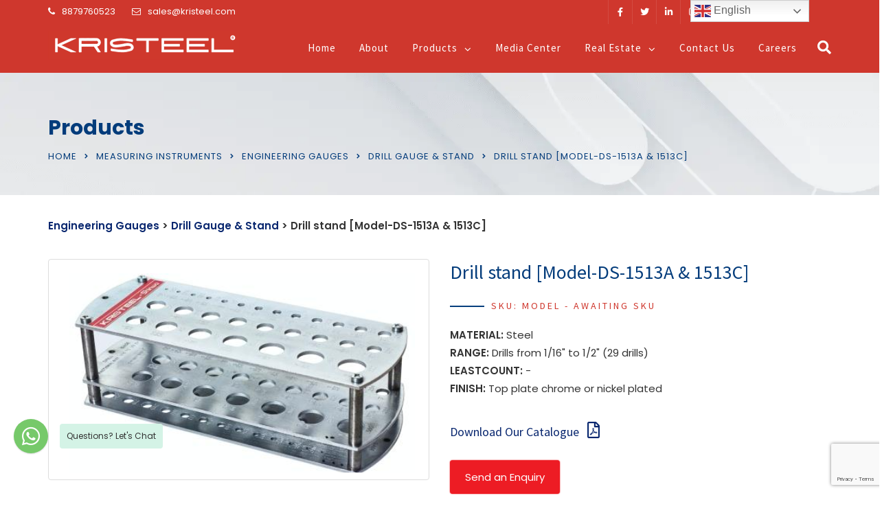

--- FILE ---
content_type: text/html; charset=UTF-8
request_url: https://www.kristeel.com/measuring-instruments/engineering-gauges/drill-gauge-stand/drill-stand-ds/
body_size: 48736
content:
<!doctype html>
<html dir="ltr" lang="en-US"
	prefix="og: https://ogp.me/ns#" >
<head>
	<meta charset="UTF-8">
	<meta name="viewport" content="width=device-width, initial-scale=1">
	<meta name="yandex-verification" content="bb6c74b442f9b68a" />
	<link rel="profile" href="https://gmpg.org/xfn/11">
	
	<title>Drill Stand | Drill Gauge | Engineering Gauges</title>

		<!-- All in One SEO 4.4.1 - aioseo.com -->
		<meta name="description" content="We are a top manufacturer and exporter of Drill Stand. We offer various types of Drill Gauges, Engineering Gauges, and Measuring Instruments." />
		<meta name="robots" content="max-snippet:-1, max-image-preview:large, max-video-preview:-1" />
		<meta name="keywords" content="drill stand,drill gauge,feeler and strips gauge,stainless steel rulers,measuring instruments manufacturer" />
		<link rel="canonical" href="https://www.kristeel.com/measuring-instruments/engineering-gauges/drill-gauge-stand/drill-stand-ds/" />
		<meta name="generator" content="All in One SEO (AIOSEO) 4.4.1" />
		<meta property="og:locale" content="en_US" />
		<meta property="og:site_name" content="Kristeel - Precision Measuring Instruments Manufacturers-Exporter" />
		<meta property="og:type" content="article" />
		<meta property="og:title" content="Drill Stand | Drill Gauge | Engineering Gauges" />
		<meta property="og:description" content="We are a top manufacturer and exporter of Drill Stand. We offer various types of Drill Gauges, Engineering Gauges, and Measuring Instruments." />
		<meta property="og:url" content="https://www.kristeel.com/measuring-instruments/engineering-gauges/drill-gauge-stand/drill-stand-ds/" />
		<meta property="article:published_time" content="2021-06-19T05:58:10+00:00" />
		<meta property="article:modified_time" content="2024-07-11T13:54:26+00:00" />
		<meta name="twitter:card" content="summary" />
		<meta name="twitter:title" content="Drill Stand | Drill Gauge | Engineering Gauges" />
		<meta name="twitter:description" content="We are a top manufacturer and exporter of Drill Stand. We offer various types of Drill Gauges, Engineering Gauges, and Measuring Instruments." />
		<script type="application/ld+json" class="aioseo-schema">
			{"@context":"https:\/\/schema.org","@graph":[{"@type":"BreadcrumbList","@id":"https:\/\/www.kristeel.com\/measuring-instruments\/engineering-gauges\/drill-gauge-stand\/drill-stand-ds\/#breadcrumblist","itemListElement":[{"@type":"ListItem","@id":"https:\/\/www.kristeel.com\/#listItem","position":1,"item":{"@type":"WebPage","@id":"https:\/\/www.kristeel.com\/","name":"Home","description":"We are a leading global Measuring instruments supplier and manufacturer. Global supply of Gauges, Stencils, Machinery, and more since 1973. Call now!","url":"https:\/\/www.kristeel.com\/"},"nextItem":"https:\/\/www.kristeel.com\/measuring-instruments\/#listItem"},{"@type":"ListItem","@id":"https:\/\/www.kristeel.com\/measuring-instruments\/#listItem","position":2,"item":{"@type":"WebPage","@id":"https:\/\/www.kristeel.com\/measuring-instruments\/","name":"Measuring Instruments","description":"Check Kristeel\u2019s Best Measuring Instruments List with Superior Quality. We have had a Global supply of Gauges, Stencils, Machinery, and more since 1973. Call now!","url":"https:\/\/www.kristeel.com\/measuring-instruments\/"},"nextItem":"https:\/\/www.kristeel.com\/measuring-instruments\/engineering-gauges\/#listItem","previousItem":"https:\/\/www.kristeel.com\/#listItem"},{"@type":"ListItem","@id":"https:\/\/www.kristeel.com\/measuring-instruments\/engineering-gauges\/#listItem","position":3,"item":{"@type":"WebPage","@id":"https:\/\/www.kristeel.com\/measuring-instruments\/engineering-gauges\/","name":"Engineering Gauges","description":"We are a leading global manufacturer & exporter of precision Engineering Gauges, Measuring Instruments & Many more Products.","url":"https:\/\/www.kristeel.com\/measuring-instruments\/engineering-gauges\/"},"nextItem":"https:\/\/www.kristeel.com\/measuring-instruments\/engineering-gauges\/drill-gauge-stand\/#listItem","previousItem":"https:\/\/www.kristeel.com\/measuring-instruments\/#listItem"},{"@type":"ListItem","@id":"https:\/\/www.kristeel.com\/measuring-instruments\/engineering-gauges\/drill-gauge-stand\/#listItem","position":4,"item":{"@type":"WebPage","@id":"https:\/\/www.kristeel.com\/measuring-instruments\/engineering-gauges\/drill-gauge-stand\/","name":"Drill Gauge &#038; Stand","description":"We Provide one of the Best Drill Gauges in the USA. We offer various types of Measuring Instruments suppliers across the globe.","url":"https:\/\/www.kristeel.com\/measuring-instruments\/engineering-gauges\/drill-gauge-stand\/"},"nextItem":"https:\/\/www.kristeel.com\/measuring-instruments\/engineering-gauges\/drill-gauge-stand\/drill-stand-ds\/#listItem","previousItem":"https:\/\/www.kristeel.com\/measuring-instruments\/engineering-gauges\/#listItem"},{"@type":"ListItem","@id":"https:\/\/www.kristeel.com\/measuring-instruments\/engineering-gauges\/drill-gauge-stand\/drill-stand-ds\/#listItem","position":5,"item":{"@type":"WebPage","@id":"https:\/\/www.kristeel.com\/measuring-instruments\/engineering-gauges\/drill-gauge-stand\/drill-stand-ds\/","name":"Drill stand [Model-DS-1513A &#038; 1513C]","description":"We are a top manufacturer and exporter of Drill Stand. We offer various types of Drill Gauges, Engineering Gauges, and Measuring Instruments.","url":"https:\/\/www.kristeel.com\/measuring-instruments\/engineering-gauges\/drill-gauge-stand\/drill-stand-ds\/"},"previousItem":"https:\/\/www.kristeel.com\/measuring-instruments\/engineering-gauges\/drill-gauge-stand\/#listItem"}]},{"@type":"Organization","@id":"https:\/\/www.kristeel.com\/#organization","name":"Kristeel","url":"https:\/\/www.kristeel.com\/","logo":{"@type":"ImageObject","url":"https:\/\/www.kristeel.com\/wp-content\/uploads\/2021\/11\/Kristeel-Shinwa-Logo-11.svg","@id":"https:\/\/www.kristeel.com\/#organizationLogo","caption":"Kristeel Logo in red colour."},"image":{"@id":"https:\/\/www.kristeel.com\/#organizationLogo"}},{"@type":"WebPage","@id":"https:\/\/www.kristeel.com\/measuring-instruments\/engineering-gauges\/drill-gauge-stand\/drill-stand-ds\/#webpage","url":"https:\/\/www.kristeel.com\/measuring-instruments\/engineering-gauges\/drill-gauge-stand\/drill-stand-ds\/","name":"Drill Stand | Drill Gauge | Engineering Gauges","description":"We are a top manufacturer and exporter of Drill Stand. We offer various types of Drill Gauges, Engineering Gauges, and Measuring Instruments.","inLanguage":"en-US","isPartOf":{"@id":"https:\/\/www.kristeel.com\/#website"},"breadcrumb":{"@id":"https:\/\/www.kristeel.com\/measuring-instruments\/engineering-gauges\/drill-gauge-stand\/drill-stand-ds\/#breadcrumblist"},"datePublished":"2021-06-19T05:58:10+05:30","dateModified":"2024-07-11T13:54:26+05:30"},{"@type":"WebSite","@id":"https:\/\/www.kristeel.com\/#website","url":"https:\/\/www.kristeel.com\/","name":"Kristeel","description":"Precision Measuring Instruments Manufacturers-Exporter","inLanguage":"en-US","publisher":{"@id":"https:\/\/www.kristeel.com\/#organization"}}]}
		</script>
		<!-- All in One SEO -->

<link rel='dns-prefetch' href='//fonts.googleapis.com' />
<link rel='preconnect' href='https://fonts.gstatic.com' crossorigin />
<link rel="alternate" type="application/rss+xml" title="Kristeel &raquo; Feed" href="https://www.kristeel.com/feed/" />
<link rel="alternate" type="application/rss+xml" title="Kristeel &raquo; Comments Feed" href="https://www.kristeel.com/comments/feed/" />
<link rel="alternate" type="text/calendar" title="Kristeel &raquo; iCal Feed" href="https://www.kristeel.com/events/?ical=1" />
<link rel="alternate" title="oEmbed (JSON)" type="application/json+oembed" href="https://www.kristeel.com/wp-json/oembed/1.0/embed?url=https%3A%2F%2Fwww.kristeel.com%2Fmeasuring-instruments%2Fengineering-gauges%2Fdrill-gauge-stand%2Fdrill-stand-ds%2F" />
<link rel="alternate" title="oEmbed (XML)" type="text/xml+oembed" href="https://www.kristeel.com/wp-json/oembed/1.0/embed?url=https%3A%2F%2Fwww.kristeel.com%2Fmeasuring-instruments%2Fengineering-gauges%2Fdrill-gauge-stand%2Fdrill-stand-ds%2F&#038;format=xml" />
		<!-- This site uses the Google Analytics by MonsterInsights plugin v8.17 - Using Analytics tracking - https://www.monsterinsights.com/ -->
		<!-- Note: MonsterInsights is not currently configured on this site. The site owner needs to authenticate with Google Analytics in the MonsterInsights settings panel. -->
					<!-- No tracking code set -->
				<!-- / Google Analytics by MonsterInsights -->
		<style id='wp-img-auto-sizes-contain-inline-css' type='text/css'>
img:is([sizes=auto i],[sizes^="auto," i]){contain-intrinsic-size:3000px 1500px}
/*# sourceURL=wp-img-auto-sizes-contain-inline-css */
</style>
<style id='wp-emoji-styles-inline-css' type='text/css'>

	img.wp-smiley, img.emoji {
		display: inline !important;
		border: none !important;
		box-shadow: none !important;
		height: 1em !important;
		width: 1em !important;
		margin: 0 0.07em !important;
		vertical-align: -0.1em !important;
		background: none !important;
		padding: 0 !important;
	}
/*# sourceURL=wp-emoji-styles-inline-css */
</style>
<link rel='stylesheet' id='wp-block-library-css' href='https://www.kristeel.com/wp-includes/css/dist/block-library/style.min.css?ver=6.9' type='text/css' media='all' />
<style id='global-styles-inline-css' type='text/css'>
:root{--wp--preset--aspect-ratio--square: 1;--wp--preset--aspect-ratio--4-3: 4/3;--wp--preset--aspect-ratio--3-4: 3/4;--wp--preset--aspect-ratio--3-2: 3/2;--wp--preset--aspect-ratio--2-3: 2/3;--wp--preset--aspect-ratio--16-9: 16/9;--wp--preset--aspect-ratio--9-16: 9/16;--wp--preset--color--black: #000000;--wp--preset--color--cyan-bluish-gray: #abb8c3;--wp--preset--color--white: #ffffff;--wp--preset--color--pale-pink: #f78da7;--wp--preset--color--vivid-red: #cf2e2e;--wp--preset--color--luminous-vivid-orange: #ff6900;--wp--preset--color--luminous-vivid-amber: #fcb900;--wp--preset--color--light-green-cyan: #7bdcb5;--wp--preset--color--vivid-green-cyan: #00d084;--wp--preset--color--pale-cyan-blue: #8ed1fc;--wp--preset--color--vivid-cyan-blue: #0693e3;--wp--preset--color--vivid-purple: #9b51e0;--wp--preset--gradient--vivid-cyan-blue-to-vivid-purple: linear-gradient(135deg,rgb(6,147,227) 0%,rgb(155,81,224) 100%);--wp--preset--gradient--light-green-cyan-to-vivid-green-cyan: linear-gradient(135deg,rgb(122,220,180) 0%,rgb(0,208,130) 100%);--wp--preset--gradient--luminous-vivid-amber-to-luminous-vivid-orange: linear-gradient(135deg,rgb(252,185,0) 0%,rgb(255,105,0) 100%);--wp--preset--gradient--luminous-vivid-orange-to-vivid-red: linear-gradient(135deg,rgb(255,105,0) 0%,rgb(207,46,46) 100%);--wp--preset--gradient--very-light-gray-to-cyan-bluish-gray: linear-gradient(135deg,rgb(238,238,238) 0%,rgb(169,184,195) 100%);--wp--preset--gradient--cool-to-warm-spectrum: linear-gradient(135deg,rgb(74,234,220) 0%,rgb(151,120,209) 20%,rgb(207,42,186) 40%,rgb(238,44,130) 60%,rgb(251,105,98) 80%,rgb(254,248,76) 100%);--wp--preset--gradient--blush-light-purple: linear-gradient(135deg,rgb(255,206,236) 0%,rgb(152,150,240) 100%);--wp--preset--gradient--blush-bordeaux: linear-gradient(135deg,rgb(254,205,165) 0%,rgb(254,45,45) 50%,rgb(107,0,62) 100%);--wp--preset--gradient--luminous-dusk: linear-gradient(135deg,rgb(255,203,112) 0%,rgb(199,81,192) 50%,rgb(65,88,208) 100%);--wp--preset--gradient--pale-ocean: linear-gradient(135deg,rgb(255,245,203) 0%,rgb(182,227,212) 50%,rgb(51,167,181) 100%);--wp--preset--gradient--electric-grass: linear-gradient(135deg,rgb(202,248,128) 0%,rgb(113,206,126) 100%);--wp--preset--gradient--midnight: linear-gradient(135deg,rgb(2,3,129) 0%,rgb(40,116,252) 100%);--wp--preset--font-size--small: 13px;--wp--preset--font-size--medium: 20px;--wp--preset--font-size--large: 36px;--wp--preset--font-size--x-large: 42px;--wp--preset--spacing--20: 0.44rem;--wp--preset--spacing--30: 0.67rem;--wp--preset--spacing--40: 1rem;--wp--preset--spacing--50: 1.5rem;--wp--preset--spacing--60: 2.25rem;--wp--preset--spacing--70: 3.38rem;--wp--preset--spacing--80: 5.06rem;--wp--preset--shadow--natural: 6px 6px 9px rgba(0, 0, 0, 0.2);--wp--preset--shadow--deep: 12px 12px 50px rgba(0, 0, 0, 0.4);--wp--preset--shadow--sharp: 6px 6px 0px rgba(0, 0, 0, 0.2);--wp--preset--shadow--outlined: 6px 6px 0px -3px rgb(255, 255, 255), 6px 6px rgb(0, 0, 0);--wp--preset--shadow--crisp: 6px 6px 0px rgb(0, 0, 0);}:where(.is-layout-flex){gap: 0.5em;}:where(.is-layout-grid){gap: 0.5em;}body .is-layout-flex{display: flex;}.is-layout-flex{flex-wrap: wrap;align-items: center;}.is-layout-flex > :is(*, div){margin: 0;}body .is-layout-grid{display: grid;}.is-layout-grid > :is(*, div){margin: 0;}:where(.wp-block-columns.is-layout-flex){gap: 2em;}:where(.wp-block-columns.is-layout-grid){gap: 2em;}:where(.wp-block-post-template.is-layout-flex){gap: 1.25em;}:where(.wp-block-post-template.is-layout-grid){gap: 1.25em;}.has-black-color{color: var(--wp--preset--color--black) !important;}.has-cyan-bluish-gray-color{color: var(--wp--preset--color--cyan-bluish-gray) !important;}.has-white-color{color: var(--wp--preset--color--white) !important;}.has-pale-pink-color{color: var(--wp--preset--color--pale-pink) !important;}.has-vivid-red-color{color: var(--wp--preset--color--vivid-red) !important;}.has-luminous-vivid-orange-color{color: var(--wp--preset--color--luminous-vivid-orange) !important;}.has-luminous-vivid-amber-color{color: var(--wp--preset--color--luminous-vivid-amber) !important;}.has-light-green-cyan-color{color: var(--wp--preset--color--light-green-cyan) !important;}.has-vivid-green-cyan-color{color: var(--wp--preset--color--vivid-green-cyan) !important;}.has-pale-cyan-blue-color{color: var(--wp--preset--color--pale-cyan-blue) !important;}.has-vivid-cyan-blue-color{color: var(--wp--preset--color--vivid-cyan-blue) !important;}.has-vivid-purple-color{color: var(--wp--preset--color--vivid-purple) !important;}.has-black-background-color{background-color: var(--wp--preset--color--black) !important;}.has-cyan-bluish-gray-background-color{background-color: var(--wp--preset--color--cyan-bluish-gray) !important;}.has-white-background-color{background-color: var(--wp--preset--color--white) !important;}.has-pale-pink-background-color{background-color: var(--wp--preset--color--pale-pink) !important;}.has-vivid-red-background-color{background-color: var(--wp--preset--color--vivid-red) !important;}.has-luminous-vivid-orange-background-color{background-color: var(--wp--preset--color--luminous-vivid-orange) !important;}.has-luminous-vivid-amber-background-color{background-color: var(--wp--preset--color--luminous-vivid-amber) !important;}.has-light-green-cyan-background-color{background-color: var(--wp--preset--color--light-green-cyan) !important;}.has-vivid-green-cyan-background-color{background-color: var(--wp--preset--color--vivid-green-cyan) !important;}.has-pale-cyan-blue-background-color{background-color: var(--wp--preset--color--pale-cyan-blue) !important;}.has-vivid-cyan-blue-background-color{background-color: var(--wp--preset--color--vivid-cyan-blue) !important;}.has-vivid-purple-background-color{background-color: var(--wp--preset--color--vivid-purple) !important;}.has-black-border-color{border-color: var(--wp--preset--color--black) !important;}.has-cyan-bluish-gray-border-color{border-color: var(--wp--preset--color--cyan-bluish-gray) !important;}.has-white-border-color{border-color: var(--wp--preset--color--white) !important;}.has-pale-pink-border-color{border-color: var(--wp--preset--color--pale-pink) !important;}.has-vivid-red-border-color{border-color: var(--wp--preset--color--vivid-red) !important;}.has-luminous-vivid-orange-border-color{border-color: var(--wp--preset--color--luminous-vivid-orange) !important;}.has-luminous-vivid-amber-border-color{border-color: var(--wp--preset--color--luminous-vivid-amber) !important;}.has-light-green-cyan-border-color{border-color: var(--wp--preset--color--light-green-cyan) !important;}.has-vivid-green-cyan-border-color{border-color: var(--wp--preset--color--vivid-green-cyan) !important;}.has-pale-cyan-blue-border-color{border-color: var(--wp--preset--color--pale-cyan-blue) !important;}.has-vivid-cyan-blue-border-color{border-color: var(--wp--preset--color--vivid-cyan-blue) !important;}.has-vivid-purple-border-color{border-color: var(--wp--preset--color--vivid-purple) !important;}.has-vivid-cyan-blue-to-vivid-purple-gradient-background{background: var(--wp--preset--gradient--vivid-cyan-blue-to-vivid-purple) !important;}.has-light-green-cyan-to-vivid-green-cyan-gradient-background{background: var(--wp--preset--gradient--light-green-cyan-to-vivid-green-cyan) !important;}.has-luminous-vivid-amber-to-luminous-vivid-orange-gradient-background{background: var(--wp--preset--gradient--luminous-vivid-amber-to-luminous-vivid-orange) !important;}.has-luminous-vivid-orange-to-vivid-red-gradient-background{background: var(--wp--preset--gradient--luminous-vivid-orange-to-vivid-red) !important;}.has-very-light-gray-to-cyan-bluish-gray-gradient-background{background: var(--wp--preset--gradient--very-light-gray-to-cyan-bluish-gray) !important;}.has-cool-to-warm-spectrum-gradient-background{background: var(--wp--preset--gradient--cool-to-warm-spectrum) !important;}.has-blush-light-purple-gradient-background{background: var(--wp--preset--gradient--blush-light-purple) !important;}.has-blush-bordeaux-gradient-background{background: var(--wp--preset--gradient--blush-bordeaux) !important;}.has-luminous-dusk-gradient-background{background: var(--wp--preset--gradient--luminous-dusk) !important;}.has-pale-ocean-gradient-background{background: var(--wp--preset--gradient--pale-ocean) !important;}.has-electric-grass-gradient-background{background: var(--wp--preset--gradient--electric-grass) !important;}.has-midnight-gradient-background{background: var(--wp--preset--gradient--midnight) !important;}.has-small-font-size{font-size: var(--wp--preset--font-size--small) !important;}.has-medium-font-size{font-size: var(--wp--preset--font-size--medium) !important;}.has-large-font-size{font-size: var(--wp--preset--font-size--large) !important;}.has-x-large-font-size{font-size: var(--wp--preset--font-size--x-large) !important;}
/*# sourceURL=global-styles-inline-css */
</style>

<style id='classic-theme-styles-inline-css' type='text/css'>
/*! This file is auto-generated */
.wp-block-button__link{color:#fff;background-color:#32373c;border-radius:9999px;box-shadow:none;text-decoration:none;padding:calc(.667em + 2px) calc(1.333em + 2px);font-size:1.125em}.wp-block-file__button{background:#32373c;color:#fff;text-decoration:none}
/*# sourceURL=/wp-includes/css/classic-themes.min.css */
</style>
<link rel='stylesheet' id='radiantthemes_gutenberg_block-css' href='https://www.kristeel.com/wp-content/themes/consultix/css/radiantthemes-gutenberg-blocks.css?ver=1768903224' type='text/css' media='all' />
<link rel='stylesheet' id='redux-extendify-styles-css' href='https://www.kristeel.com/wp-content/plugins/redux-framework/redux-core/assets/css/extendify-utilities.css?ver=4.4.12' type='text/css' media='all' />
<link rel='stylesheet' id='contact-form-7-css' href='https://www.kristeel.com/wp-content/plugins/contact-form-7/includes/css/styles.css?ver=5.9.5' type='text/css' media='all' />
<link rel='stylesheet' id='image-hover-effects-css-css' href='https://www.kristeel.com/wp-content/plugins/mega-addons-for-visual-composer/css/ihover.css?ver=6.9' type='text/css' media='all' />
<link rel='stylesheet' id='style-css-css' href='https://www.kristeel.com/wp-content/plugins/mega-addons-for-visual-composer/css/style.css?ver=6.9' type='text/css' media='all' />
<link rel='stylesheet' id='font-awesome-latest-css' href='https://www.kristeel.com/wp-content/plugins/mega-addons-for-visual-composer/css/font-awesome/css/all.css?ver=6.9' type='text/css' media='all' />
<link rel='stylesheet' id='consultix-recent-posts-widget-css' href='https://www.kristeel.com/wp-content/plugins/radiantthemes-addons/widget/recent-posts/css/consultix-recent-post-with-thumbnail-element-one.css' type='text/css' media='all' />
<link rel='stylesheet' id='dashicons-css' href='https://www.kristeel.com/wp-includes/css/dashicons.min.css?ver=6.9' type='text/css' media='all' />
<link rel='stylesheet' id='rmp-menu-styles-css' href='https://www.kristeel.com/wp-content/uploads/rmp-menu/css/rmp-menu.css?ver=15.16.33' type='text/css' media='all' />
<link rel='stylesheet' id='bootstrap-css' href='https://www.kristeel.com/wp-content/themes/consultix/css/bootstrap.min.css' type='text/css' media='all' />
<link rel='stylesheet' id='font-awesome-css' href='https://www.kristeel.com/wp-content/themes/consultix/css/font-awesome.min.css' type='text/css' media='all' />
<link rel='stylesheet' id='elusive-icons-css' href='https://www.kristeel.com/wp-content/themes/consultix/css/elusive-icons.min.css' type='text/css' media='all' />
<link rel='stylesheet' id='animate-css' href='https://www.kristeel.com/wp-content/themes/consultix/css/animate.min.css' type='text/css' media='all' />
<link rel='stylesheet' id='js_composer_front-css' href='https://www.kristeel.com/wp-content/plugins/js_composer/assets/css/js_composer.min.css?ver=6.10.0' type='text/css' media='all' />
<link rel='stylesheet' id='consultix-custom-css' href='https://www.kristeel.com/wp-content/themes/consultix/css/radiantthemes-custom.css' type='text/css' media='all' />
<link rel='stylesheet' id='consultix-responsive-css' href='https://www.kristeel.com/wp-content/themes/consultix/css/radiantthemes-responsive.css' type='text/css' media='all' />
<link rel='stylesheet' id='consultix-header-style-one-css' href='https://www.kristeel.com/wp-content/themes/consultix/css/radiantthemes-header-style-one.css' type='text/css' media='all' />
<link rel='stylesheet' id='consultix-footer-style-six-css' href='https://www.kristeel.com/wp-content/themes/consultix/css/radiantthemes-footer-style-six.css' type='text/css' media='all' />
<link rel='stylesheet' id='consultix-color-scheme-blue-css' href='https://www.kristeel.com/wp-content/themes/consultix/css/radiantthemes-color-scheme-midnight-blue.css' type='text/css' media='all' />
<link rel='stylesheet' id='radiantthemes-style-css' href='https://www.kristeel.com/wp-content/themes/consultix/style.css?ver=6.9' type='text/css' media='all' />
<link rel='stylesheet' id='radiantthemes-button-element-one-css' href='https://www.kristeel.com/wp-content/plugins/radiantthemes-addons/button/css/radiantthemes-button-element-one.css?ver=6.9' type='text/css' media='all' />
<style id='radiantthemes-button-element-one-inline-css' type='text/css'>
.team.element-six .team-item > .holder .data .btn, .rt-button.element-one > .rt-button-main, .rt-fancy-text-box > .holder > .more .btn, .rt-call-to-action-wraper .rt-call-to-action-item .btn:hover, .radiant-contact-form .form-row input[type=submit] {  border-radius:30px 30px 30px 30px ; }
/*# sourceURL=radiantthemes-button-element-one-inline-css */
</style>
<link rel='stylesheet' id='wpdreams-asl-basic-css' href='https://www.kristeel.com/wp-content/plugins/ajax-search-lite/css/style.basic.css?ver=4.11.2' type='text/css' media='all' />
<link rel='stylesheet' id='wpdreams-ajaxsearchlite-css' href='https://www.kristeel.com/wp-content/plugins/ajax-search-lite/css/style-underline.css?ver=4.11.2' type='text/css' media='all' />
<link rel='stylesheet' id='vc_font_awesome_5_shims-css' href='https://www.kristeel.com/wp-content/plugins/js_composer/assets/lib/bower/font-awesome/css/v4-shims.min.css?ver=6.10.0' type='text/css' media='all' />
<link rel='stylesheet' id='vc_font_awesome_5-css' href='https://www.kristeel.com/wp-content/plugins/js_composer/assets/lib/bower/font-awesome/css/all.min.css?ver=6.10.0' type='text/css' media='all' />
<link rel='stylesheet' id='popup-maker-site-css' href='//www.kristeel.com/wp-content/uploads/pum/pum-site-styles.css?generated=1763020768&#038;ver=1.19.0' type='text/css' media='all' />
<link rel='stylesheet' id='nivo-slider-css-css' href='https://www.kristeel.com/wp-content/plugins/js_composer/assets/lib/bower/nivoslider/nivo-slider.min.css?ver=6.10.0' type='text/css' media='all' />
<link rel='stylesheet' id='nivo-slider-theme-css' href='https://www.kristeel.com/wp-content/plugins/js_composer/assets/lib/bower/nivoslider/themes/default/default.min.css?ver=6.10.0' type='text/css' media='all' />
<link rel='stylesheet' id='lightbox2-css' href='https://www.kristeel.com/wp-content/plugins/js_composer/assets/lib/lightbox2/dist/css/lightbox.min.css?ver=6.10.0' type='text/css' media='all' />
<link rel="preload" as="style" href="https://fonts.googleapis.com/css?family=Poppins:400,700,600%7CSource%20Sans%20Pro:400%7CRubik:400,700,500&#038;display=swap&#038;ver=1708410163" /><link rel="stylesheet" href="https://fonts.googleapis.com/css?family=Poppins:400,700,600%7CSource%20Sans%20Pro:400%7CRubik:400,700,500&#038;display=swap&#038;ver=1708410163" media="print" onload="this.media='all'"><noscript><link rel="stylesheet" href="https://fonts.googleapis.com/css?family=Poppins:400,700,600%7CSource%20Sans%20Pro:400%7CRubik:400,700,500&#038;display=swap&#038;ver=1708410163" /></noscript><script type="text/javascript" src="https://www.kristeel.com/wp-includes/js/jquery/jquery.min.js?ver=3.7.1" id="jquery-core-js"></script>
<script type="text/javascript" src="https://www.kristeel.com/wp-includes/js/jquery/jquery-migrate.min.js?ver=3.4.1" id="jquery-migrate-js"></script>
<script type="text/javascript" id="tc_csca-country-auto-script-js-extra">
/* <![CDATA[ */
var tc_csca_auto_ajax = {"ajax_url":"https://www.kristeel.com/wp-admin/admin-ajax.php","nonce":"1244e4d076"};
//# sourceURL=tc_csca-country-auto-script-js-extra
/* ]]> */
</script>
<script type="text/javascript" src="https://www.kristeel.com/wp-content/plugins/country-state-city-auto-dropdown/assets/js/script.js?ver=6.9" id="tc_csca-country-auto-script-js"></script>
<script type="text/javascript" src="https://www.kristeel.com/wp-content/themes/consultix/js/retina.min.js?ver=1" id="retina-js"></script>
<link rel="https://api.w.org/" href="https://www.kristeel.com/wp-json/" /><link rel="alternate" title="JSON" type="application/json" href="https://www.kristeel.com/wp-json/wp/v2/pages/14161" /><link rel="EditURI" type="application/rsd+xml" title="RSD" href="https://www.kristeel.com/xmlrpc.php?rsd" />
<meta name="generator" content="WordPress 6.9" />
<link rel='shortlink' href='https://www.kristeel.com/?p=14161' />
<meta name="generator" content="Redux 4.4.12" /><!-- start Simple Custom CSS and JS -->
<!-- Add HTML code to the header or the footer.

For example, you can use the following code for loading the jQuery library from Google CDN:
<script src="https://ajax.googleapis.com/ajax/libs/jquery/3.4.1/jquery.min.js"></script>

or the following one for loading the Bootstrap library from MaxCDN:
<link rel="stylesheet" href="https://stackpath.bootstrapcdn.com/bootstrap/4.3.1/css/bootstrap.min.css" integrity="sha384-ggOyR0iXCbMQv3Xipma34MD+dH/1fQ784/j6cY/iJTQUOhcWr7x9JvoRxT2MZw1T" crossorigin="anonymous">

-- End of the comment --> 
<meta name="yandex-verification" content="c47ea3bbd2de1bc9" />
<meta name="naver-site-verification" content="1ca4480f3193d5030b04434090dd55832b63b6f0" />
<link rel="stylesheet" href="https://www.kristeel.com/wp-content/themes/consultix/css/whatsapp-chat-support.css">
<!-- end Simple Custom CSS and JS -->
<!-- start Simple Custom CSS and JS -->
<script type="text/javascript">
/* Default comment here */ 
</script>
<!-- end Simple Custom CSS and JS -->
<!-- start Simple Custom CSS and JS -->
<style type="text/css">
@import url('https://fonts.googleapis.com/css2?family=Arimo&display=swap');
@import url('https://fonts.googleapis.com/css2?family=Mulish&display=swap');
@import url('https://fonts.googleapis.com/css2?family=Poppins:wght@300;400;500;600;700&display=swap');
@import url('https://fonts.googleapis.com/css2?family=Commissioner:wght@300&family=Hubballi&family=Kanit&family=Lexend+Peta:wght@300&family=M+PLUS+Rounded+1c&family=Maven+Pro&family=Michroma&family=Mulish&family=Raleway:wght@300&display=swap');

/* @import url('https://www.kristeel.com/wp-content/themes/fonts/Apercu%20Regular.otf'); */
@font-face {
	font-family: Apercu;
	src: url('https://www.kristeel.com/wp-content/themes/consultix/fonts/Apercu%20Regular.otf');
}

/* @import url("https://www.kristeel.com/wp-content/themes/consultix/customcss.css"); */
@import url('https://www.kristeel.com/wp-content/plugins/mega-addons-for-visual-composer/css/filterablegallery.css');
body {
	overflow-x: hidden;
}
@media only screen and (max-width: 767px){
.header_main_action ul > li > .floating-search-bar {
    width: 236px !important;
}
	.wraper_header #sticky-wrapper{
		background: #d0372b;
}
	.header_main_action .floating-searchbar{
		margin-left:25px;
	}
	.row.header_top .col-lg-6.col-md-6.col-sm-6.col-xs-12 .header_top_item .contact{
		display:flex;
	}
	.row.header_top .col-lg-6.col-md-6  .header_top_item{
		display: flex;
    text-align: left;
    width: 100%;
	}
	.header_top_item ul.social{
		right:0 !important;
	}
	.gt_switcher_wrapper{
		    position: absolute !important;
    top: 32px !important;

	}
}
.my-1.ufg-filters .ufg-parent-filters .ufg-parent-filters{ float:left; width:auto; font-size:14px;}
.maw_portfolioGallery_ul {
    width: 100%;
    float: left;
    padding-top: 20px !important;
}
#footer_pop {
	height: 0;
	visibility: hidden;
	display: none;
}

.page-id-21750 .vc_single_image-wrapper::before {
    content: '+';
    height: 15px;
    width: 15px;
	border-radius: 50%;
	font-size: 25px;
    display: flex;
    align-items: center;
    justify-content: center;
    background: #cf372d;
    color: #fff;
    padding: 20px;
    position: absolute;
    top: 50%;
    left: 50%;
    transform: translate(-50%, -50%);
}

.wpb_heading.wpb_singleimage_heading {
	font-size: 18px;
	font-weight: 900;
}

.enquiry .form-row {
	margin-bottom: 10px;
}
.footer_copyright_item a {color:#fff;}
.marine-widget_footer .fa-phone{transform: rotate(90deg);}
.header_main .brand-logo img {
	width: 100%;
	max-width: 280px !important;
	/*max-width:100%;*/
}
#rs-button2 .rt-button2-main{padding:11px 21px;}
#smt-icon.rt-fancy-text-box.element-two > .holder > .icon {
  margin-bottom: 5px;
  float: left!important;
  margin-right: 10px!important;
  }
#smt-icon.rt-fancy-text-box.element-two > .holder > .icon i {
    font-size: 24px!important;
    line-height: 32px!important;
}
#smt-icon.rt-fancy-text-box.element-two > .holder > .data > :last-child {text-align:justify;}
.page-id-13712 .vc_tta-tabs-container ul.vc_tta-tabs-list li.vc_tta-tab {
	float: none !important
}
#smt-lists.rt-list.element-four > ul{display: inline-grid!important;margin-left: 27px;}

.tab-pane p {
	text-align: justify;
}

.flexslider_slide ul.slides li {
	min-height: 300px;
	display: table !important;
	vertical-align: middle
}

.owl-nav>.owl-prev:before,
.owl-nav>.owl-next:before {
	display: none !important;
}

.sa_owl_theme .owl-nav button.owl-prev,
.sa_owl_theme .owl-nav button.owl-next {
	height: 24px !important;
	width: 24px !important;
	background-size: 12px 12px !important;
}

.wraper_header.style-one .wraper_header_main {
	background: #cf372d !important;
}

.header_main .brand-logo {
	width: 100%;
	max-width: 416px;
}

.radiant-contact-form .form-row select {
	color: #000 !important;
}

.large {
	display: none !important;
}

.zoom-area {
	width: 100%;
	margin: 0 auto;
	position: relative;
	cursor: none;
	/*	min-height:300px;
			display:table-cell;
			vertical-align:middle;
			display:table-cell; */
}

/* for create magnify glass */
.zoom-area:hover .large {
	display: block !important;
}

.large {
	width: 175px;
	height: 175px;
	position: absolute;

	box-shadow: 0 0 0 1px rgba(255, 255, 255, 0.85),
		0 0 7px 7px rgba(0, 0, 0, 0.25),
		inset 0 0 40px 2px rgba(0, 0, 0, 0.25);

}

.gm-ui-hover-effect {
	top: 0 !important;
	right: 0 !important;
	opacity: 1;
}
#sheet-max-button, #blanking-max-button, #smt-max-button{text-align:center;}
/* new css */
.footer_main_item p {
	color: #4c4c4c !important;
}

.radiant-contact-form.rt82345e0bbf89f53 .form-row select {
	color: #403834 !important;
}

ul.feat li {
	padding: 0 0 10px 0;
	border-bottom: 1px solid #eee;
	margin-top: 10px;
	padding-left: 25px;
	position: relative;
}

ul.feat li h5 {
	margin-bottom: 5px;
	font-size: 18px;
	display: inline-flex;
	justify-content: center;
	align-items: center;
}

ul#lists li {
	float: none;
	padding-left: 0px !important;
}

ul#contact-lists li {
	float: none;
	list-style-type: none;
}

.woocommerce div.product div.images .flex-control-thumbs li {
	border: 1px solid #ddd;
	margin: 2px;
}

.panel-title {
	font-weight: 700;
}

.rt-accordion.element-six .radiantthemes-accordion-set>a.rt-active {
	background-color: #cf372d !important;
}

.inner_banner_main .title {
	/*color:#fff!important;*/
	color: #033c7b !important;
}

.inner_banner_breadcrumb #crumbs {
	/*color:#fff!important;*/
	color: #033c7b !important;
}

.table-responsive {
	display: block;
	width: 100%;
	overflow-x: auto;
	-webkit-overflow-scrolling: touch;
	-ms-overflow-style: -ms-autohiding-scrollbar;
	/*border: 1px solid #cac4c4;*/
}

td,
th {
	padding: 10px;
}

.shop_single>.product>.woocommerce-tabs>.panel h2,
.shop_single>.product>.related>h2 {
	display: none;
}

.cat-item-15 {
	display: none;
}

.related {
	display: none;
}

.widget_top_rated_products {
	display: none;
}

.woocommerce .woocommerce-ordering {
	display: none;
}

.contact_box {
	border: 7px solid #dfdfdf !important;
}

#contact-h2 {
	font-weight: 600;
}

.more_product {
	margin-bottom: 0 !important;
	border: 1px solid #ddd;
}

.scrollup {
	background-color: #023c7b !important;
}

rs-layer:not(.rs-wtbindex),
.rs-layer:not(.rs-wtbindex),
rs-alyer *:not(.rs-wtbindex),
.rs-layer *:not(.rs-wtbindex) {
	/* 	position:relative;
	top:-30px; */
}

.white .sa_owl_theme .owl-nav .owl-prev:hover,
.white .sa_owl_theme .owl-nav .owl-next:hover {
	color: transparent !important;
}

.nav>[class*='menu-']>ul.menu>li>ul>li>a,
.nav>[class*='menu-']>ul.menu>li>ul>li>ul>li>a,
.nav>[class*='menu-']>ul.menu>li>ul>li>ul>li>ul>li>a,
.nav>[class*='menu-']>ul.menu>li>ul>li>ul>li>ul>li ul li a {
	padding: 0 0 0 5px !important;
}

.nav>[class*='menu-']>ul.menu>li>ul>li>ul,
.nav>[class*='menu-']>ul.menu>li>ul>li>ul>li>ul,
.nav>[class*='menu-']>ul.menu>li>ul>li>ul>li>ul li ul {
	/* 	position:fixed!important; */
	width: 250px !important;
}

.nav>[class*='menu-']>ul.menu>li>ul>li.menu-item-has-children>a:after,
.nav>[class*='menu-']>ul.menu>li>ul>li>ul>li.menu-item-has-children>a:after,
.nav>[class*='menu-']>ul.menu>li>ul>li>ul>li>ul>li.menu-item-has-children>a:after,
.nav>[class*='menu-']>ul.menu>li>ul>li>ul>li>ul>li ul li.menu-item-has-children>a:after {
	margin-right: 7px;
}

.nav>[class*='menu-']>ul.menu>li>ul {
	width: 200px !important;
}

.nav>[class*='menu-']>ul.menu>li>ul>li,
.nav>[class*='menu-']>ul.menu>li>ul>li>ul>li,
.nav>[class*='menu-']>ul.menu>li>ul>li>ul>li>ul>li,
.nav>[class*='menu-']>ul.menu>li>ul>li>ul>li>ul>li ul li {
	border-bottom: 1px solid #ddd;
}

/* end here */

.wrap-desc-markeur h2 {
	color: #cf372d !important;
}

.kproject-content {
	border-top: 1px #edebeb solid;
	border-bottom: 2px #edebeb solid;
	text-align: center;
}

.kproject-content h5 {
	font-size: 13px;
	line-height: 20px;
}

.kproject-content:hover {
	box-shadow: 0 2px 3px #d4cfcf;
}

.rev-btn {
	text-transform: capitalize !important
}

.temcoagency .vc_col-has-fill > .vc_column-inner, .vc_row-has-fill + .vc_row-full-width + .vc_row > .vc_column_container > .vc_column-inner, .vc_row-has-fill + .vc_row > .vc_column_container > .vc_column-inner, .vc_row-has-fill > .vc_column_container > .vc_column-inner {
  padding-top: 0px!important;
}
.temco-discs{padding: 40px 0 0px 0;}
.temcoagency{padding: 40px 0 25px 0;}
.temco{padding: 40px 0 25px 0;}
.temco1{padding: 20px 0;}
/* .rt-mega-menu-open .rt-sub-menu{height:500px !important; overflow-y:scroll; width:100%} */
.product_title {
	/* 	background-color: #ee3a36;
    color: #fff;
    padding: 10px;
    margin-top: -35px; */
}

.product_title a {
	/* 	color: #fff; */
}

.justify {
	text-align: justify;
}

/* owl carousel css start */

/* fix blank or flashing items on carousel */
.owl-carousel .item {
	position: relative;
	z-index: 100;
	-webkit-backface-visibility: hidden;
}

/* end fix */
.owl-nav>div {
	margin-top: -26px;
	position: absolute;
	top: 50%;
	color: #cdcbcd;
}

.owl-nav i {
	font-size: 52px;
}

.owl-nav .owl-prev {
	left: -30px;
}

.owl-nav .owl-next {
	right: -30px;
}

#table-background {
	background-color: #043c7b;
}

.outerdiv {
	box-sizing: border-box;
	padding-left: 0;
	padding-right: 0;
	width: 100%;
}

.contentbox {
	margin-bottom: 0px !important;
	padding-right: 30px !important;
	padding-bottom: 10px !important;
	padding-left: 30px !important;
}

.home-inner-shadow>div {
	box-shadow: 0px 0px 24px rgba(5, 6, 6, 0.07);
}

.hover-part {
	transition: all 0.4s ease-in-out;
	-webkit-transition: all 0.4s ease-in-out;
	-moz-transition: all 0.4s ease-in-out;
}

.hover-part:hover {
	transform: translateY(-5px);
	-webkit-transform: translateY(-5px);
}

.inner_contentbox {

	margin-bottom: 0px !important;
	border-bottom-width: 3px !important;
	padding-top: 12px !important;
	padding-bottom: 12px !important;
	background-color: #ffffff !important;
	border-bottom-color: #b32927 !important;
	border-bottom-style: solid !important;
	display: grid;
	min-height: 75px;
	vertical-align: middle;
	text-align: center;
}

.inner_box_h4 {
	margin-top: 0px !important;
	margin-bottom: 0px !important;
	padding-top: 0px !important;
	padding-bottom: 0px !important;
	font-size: 14px;
	color: #272727;
	line-height: 24px;
	text-align: center;
}

.inner_box_p {
	margin-top: 0px !important;
	margin-bottom: 0px !important;
	padding-top: 0px !important;
	padding-bottom: 13px !important;
	font-size: 15px;
	color: #142440;
	line-height: 28px;
	text-align: center;
	height: 85px;
}

.img_box {
	margin-top: 0px !important;
	margin-bottom: 0px !important;
	padding-top: 0px !important;
	padding-bottom: 0px !important;
}

.owl-nav>.owl-prev,
.owl-nav>.owl-next {
	display: inline-block;
	vertical-align: top;
	width: 40px;
	height: 40px;
	margin-left: 7px;
	margin-right: 7px;
	background-color: initial;
	border: 1px #b32927 solid !important;
	text-align: center;
	padding-left: 10px;
	background-color: #fff;
	top: 30%;
	position: absolute;
}

.owl-nav>.owl-prev:before {
	content: "\f104";
}

.owl-nav>.owl-next:before {
	content: "\f105";
}

.owl-nav>.owl-prev:before,
.owl-nav>.owl-next:before {
	font-family: "FontAwesome";
	font-size: 30px;
	color: #b32927;
	line-height: 36px;
}

.owl-nav>div {
	color: transparent !important;
}

.owl-nav .owl-prev {
	left: -50px;
}

.owl-nav .owl-next {
	right: -50px;
}

/*.owl-nav button span{
    display:none;
}*/

.vc_custom_1519726423472 {
	margin-top: 0px !important;
}

.vc_custom_1519725633468 {
	height: 80px;
}

.owl-carousel .owl-item .vc_single_image-wrapper {
	height: 250px !important;
}

/* owl carousel css end */

/* product page css */
.product-categories {
	border: 1px solid #ddd;
	padding: 20px;
}

.mt40 {
	margin-top: 40px;
}

.mt50 {
	margin-top: 50px;
}

.mt60 {
	margin-top: 60px;
}

.mt140 {
	margin-top: 140px;
}

.mb10 {
	margin-bottom: 10px;
}

.mb50 {
	margin-bottom: 50px;
}

.pt-50 {
	padding-top: 50px;
}

.pt-60 {
	padding-top: 60px;
}

.pt-70 {
	padding-top: 70px;
}

.pt-80 {
	padding-top: 80px;
}

.pt-100 {
	padding-top: 100px;
}

.pb-50 {
	padding-bottom: 50px;
}

.pb-60 {
	padding-bottom: 60px;
}

.pb-70 {
	padding-bottom: 70px;
}

.pb-80 {
	padding-bottom: 80px;
}

.pb-100 {
	padding-bottom: 100px;
}

.krislon-specification {
	padding: 30px 0 60px 0;
}

.header_top_item ul.social {
	position: relative;
	right: 185px;
}

.kristeel-pointer .model-popup-btn {
	margin: 0 5px;
	width: 46px;
	height: 46px;
}
#agency-list-p{margin-bottom:15px}
.temco-discs{padding-bottom: 10px;}

.temco-discs .mega_info_box .mega-info-desc {display:none;}
.discs {padding-bottom: 0px;}
.temco-discs .mega-info-header {
  background-color: red;
  padding: 10px;
  width: 41%;
  margin: auto;
    margin-bottom: auto;
  margin-bottom: 21px;
  border-radius: 14px;
}

.temco-discs .mega_info_box .mega-info-img {
border-radius: 0px;
}
.temco-discs .mega_info_box {
  background-color: #FFF;
  border-radius: 10px;
  margin-top: 0px;
  box-shadow: rgba(50, 50, 93, 0.25) 0px 13px 27px -5px, rgba(0, 0, 0, 0.3) 0px 8px 16px -8px;
 
}
.temco-discs .mega-info-header img {
  width: 54%;
}

.temco-discs .mega-info-header {
  background-color: red;
  padding: 10px;
  width: 41%;
  margin: auto;
    margin-bottom: auto;
  margin-bottom: 21px;
  border-radius: 14px;
}

@media only screen and (min-width: 1920px) and (max-width: 2560px) {
	#gtranslate_wrapper {
		position: absolute !important;
		top: 0px !important;
		right: 20% !important;
	}
}

#gtranslate_wrapper {
	position: absolute !important;
	top: 0px !important;
	right: 8%;
}

#gtranslate_wrapper .switcher {
	line-height: 27px;
}


#specification-box {
	border: 1px solid #bdb2b2;
	height: 540px;
	padding: 20px 0 10px 0;
	background: #043c7b;
}


ul#specification-lists li {
	float: none;
	color: #fff;
}

ul#specification-lists li::before {
	position: absolute;
	top: 0;
	left: 0;
	z-index: 0;
	content: "\f0da";
	font-family: 'FontAwesome';
	color: #fff;
}

ul#aboutus-lists li {
	float: none;
	color: #333;
}

ul#aboutus-lists li::before {
	position: absolute;
	top: 0;
	left: 0;
	z-index: 0;
	content: "\f0da";
	font-family: 'FontAwesome';
	color: #333;
}


h5.sku-title-h5 {
	text-align: left;
	color: #cf372d;
	text-transform: uppercase;
	font-weight: 500;
	font-size: 14px;
	padding-left: 60px;
	letter-spacing: 3px;
	margin-bottom: 15px;
	position: relative;
	margin-top: -20px;
}

h5.sku-title-h5::before {
	content: "";
	width: 50px;
	height: 2px;
	background: #073f7d;
	position: absolute;
	left: 0;
	top: 50%;
}

.zoom1 {
	position: relative;
}

.img-magnifier-glass {
	position: absolute;
	border: 3px solid #000;
	border-radius: 50%;
	cursor: none;
	/*Set the size of the magnifier glass:*/
	width: 100px;
	height: 100px;
}

/*Product landing page*/
#product-imgs {
	border: 1px solid rgba(0, 0, 0, .07);
}

#product-imgs .vc_figure {
	overflow: hidden;
}

#product-imgs .wpb_single_image img {
	-webkit-transform: scale(1);
	transform: scale(1);
	-webkit-transition: .3s ease-in-out;
	transition: .3s ease-in-out;

}

#product-imgs:hover {
	box-shadow: 0px 0px 20px rgba(0, 0, 0, 0.11);
	transition: all 0.3s ease-in-out;
	-webkit-transition: all 0.3s ease-in-out;
	border: none;
}

#product-imgs .vc_single_image-img.attachment-full:hover {
	transform: scale(1.1);
	-webkit-transition: all 2s ease;
	-moz-transition: all 2s ease;
	-ms-transition: all 2s ease;
	transition: all 2s ease;
}

.subtitles-h4 h4 {
	line-height: 30px;
}

.subtitles-h4 h4 a {
	color: #000;
	font-size: 20px;
	font-weight: 600;
}

.subtitles-h4 h4 a:hover {
	color: #cf372d;
}

.subtitles-h6 {
	font-size: .7em;
	margin-bottom: .35em;
	display: -ms-flexbox;
	display: -webkit-flex;
	display: flex;
	-webkit-flex-flow: row nowrap;
	-ms-flex-flow: row nowrap;
	flex-flow: row nowrap;
	-webkit-align-items: center;
	-ms-flex-align: center;
	align-items: center;
	-webkit-align-content: flex-start;
	-ms-flex-line-pack: start;
	align-content: flex-start;
}

.subtitles-h6 h6 a {
	color: #333;
}

.subtitles-h6 h6 a:hover {
	color: #cf372d;
}

.subtitles-h6::before,
.subtitles-h6::after {
	border-top: 1px solid #cf372d;
	content: ' ';
	display: block;
	-webkit-flex: 15 1 auto;
	-ms-flex: 15 1 auto;
	flex: 15 1 auto;
}

.subtitles-h6::before {
	margin-right: 1em;
}

.subtitles-h6::after {
	margin-left: 1em;
}

.widget_search input[type=search] {
	border: 1px solid #ddd;
	padding: 5px;
}

.widget_search button,
html input[type=button],
input[type=reset],
input[type=submit] {
	padding: 5px;
	background-color: #fff;
	border: 1px solid #ddd;
}

.flexslider {
	border: 1px solid #ddd !important;
	padding: 10px !important;
}

.product_head {
	text-align: center;
	background-color: #cf372d;
	padding: 10px;
}

.product_head h5 a {

	color: #fff !important;
}

button,
input,
select,
textarea {
	background-color: #fff;
	padding-top: 10px;
	padding-right: 10px;
	padding-bottom: 10px;
	padding-left: 10px;
	border-radius: 0px 0px 0px 0px;
	border: 1px solid #b9b0b0;
	width: 100%;
}

.enquiry input[type=submit] {
	padding: 12px;
	background-color: #cf372d;
	border: 1px solid #b9b0b0;
	color: #fff;
	width: 25%;
}

.effect-img figure {
	background: #cf372d;
}

.effect-img figure img {
	opacity: 1;
	-webkit-transition: .3s ease-in-out;
	transition: .3s ease-in-out;
}

.effect-img figure:hover img {
	opacity: .5;
}

.effect-img figure:hover a::before {
	display: inline-block;
	position: absolute;
	content: "\f002";
	color: #fff;
	left: 0;
	top: 40%;
	z-index: 99;
	background: none;
	font-family: FontAwesome;
	font-size: 50px;
	width: 100%;
	text-align: center;
	right: 0;
}

.product-effect-img figure {
	/*background: #ee3a36;*/
	background: #cf372d;
}

.product-effect-img figure img {
	opacity: 1;
	-webkit-transition: .3s ease-in-out;
	transition: .3s ease-in-out;
}

.product-effect-img figure:hover img {
	opacity: .4;
}

.product-effect-img figure:hover a::before {
	display: inline-block;
	position: absolute;
	content: "\f055";
	color: #fff;
	left: 0;
	top: 40%;
	z-index: 99;
	background: none;
	font-family: FontAwesome;
	font-size: 50px;
	width: 100%;
	text-align: center;
	right: 0;
}

li.radiantthemes-menu-open>.sub-menu {
	padding-left: 10px;
}

.control.mixitup-control-active {
	background-color: #ee3a36 !important;
	color: #fff !important;
	transition: .3s !important;
}

.mobmenu-left-panel {
	width: 100%;
}

.mobmenu-content li>.sub-menu li {
	padding-left: calc(10*1%);
}

.radiantthemes-menu-open .sub-menu li a:before {
	content: "\f054";
	font-family: "FontAwesome";
	margin-right: 5px;
}

.header_main .responsive-nav,
#popmake-19710 .nivo-controlNav,
#popmake-19710 .niva-box {
	display: none !important;
}

.download_brocher_home i {
	font-size: 18px;
	color: #d03c2e;
}

.theme-default .nivo-directionNav a {
	background: url(https://www.kristeel.com/wp-content/uploads/2022/06/karrows.png) no-repeat !important;
}

.theme-default a.nivo-nextNav {
	background-position: -30px 0 !important;
	right: 15px;
}

#popmake-19710 .wpb_gallery {
	margin-bottom: 0 !important;
}
.isobox .vc_col-md-3 .vc_column-inner{
  	padding: 0 !important;
}
.download-content-app {
    display: flex;
    justify-content: start;
    flex-wrap: wrap;
  	margin-top: 20px;
}
.download-content-app .butn-custm {
    font-size: 16px;
    text-align: left;
    padding: 12px 10px;
    color: #fff;
    display: flex;
    justify-content: center;
    width: 160px;
}
.butn.butn-custm {
    border: 1px solid rgba(0, 0, 0, 0.3);
    border-radius: 8px;
    font-size: 14px;
    font-weight: normal;
    padding: 10px;
  	margin-right:20px;
}
.butn span.btn-inner {
    display: flex;
    align-items: center;
}
.download-content-app .butn-custm .btn-inner i {
    margin-right: 10px;
}
.download-content-app .butn-custm .btn-inner i {
    font-style: normal;
    display: block;
}
.butn span {
    position: relative;
    z-index: 2;
    display: inline-block;
    -webkit-transition-delay: 0s;
    transition-delay: 0s;
  	color: #000;
}
span.availble {
    display: block;
    font-weight: 300;
    letter-spacing: 0px;
    font-size: 10px;
    line-height: 1;
}
span.store {
    font-weight: normal;
    line-height: 1;
  font-size: 16px;
  font-weight: 500;
}
.entry-content .tab-content{
  display: flex;
}
/* product page css end */
@media(max-width:1180px) {
  .nav > [class*='menu-'] > ul.menu > li{margin-right: 10px;}
}
@media(max-width:1180px) {
  .theme-default .nivo-directionNav a{
    opacity:1 !important
  }
	/*   .wraper_header{
  overflow: hidden;
} */
	/*   .nav > [class*='menu-'] > ul.menu > li{
    position:static
  }
  .menu-kristeel-menu-container #menu-item-15146 > .sub-menu{
    left: 45%;
  } */
	.kristeel-pointer .wpb_single_image,
	.kristeel-pointer .rt-button2.element-two[data-button-direction=right] {
		text-align: center;
	}
  .kristeel-pointer .vc_custom_heading, .kristeel-pointer .wpb_column.vc_column_container.vc_col-sm-12.vc_col-lg-3.vc_col-md-3{
    height: 50px;
  }

}

@media(max-width:1024px) {

	#slider-4-slide-8-layer-2,
	#slider-4-slide-12-layer-2,
	#slider-4-slide-11-layer-2 {
		width: 460px !important;
	}

	.kproject-content h5 {
		font-size: 13px
	}

	.krisproducts {
		height: 130px;
	}
}

@media(max-width:992px) {
	#rmp_menu_trigger-19314 {
		right: 1%;
		top: 52px;
	}

	.krisproducts {
		height: 100px !important;
	}
  .rt-counterup.element-one{
    	font-size: 35px !important;
  }
  span.availble{font-size: 8px;}
  span.store{font-size: 15px;}
  .download-content-app .butn-custm{width: 150px;}
  .download-content-app .butn-custm img{width:32px}
}

@media(max-width:768px) {
	.kproject2 {
		width: 50%
	}

	.technology {
		height: 150px;
	}

	.research {
		height: 150px;
	}

	.krisproducts {
		height: 100px;
		background-repeat: no-repeat;
		background-position: center;
	}

	.kproduct-outer-box {
		margin-bottom: 20px
	}

	.kproduct-extra-height {
		display: none
	}

	/* 	rs-layer:not(.rs-wtbindex), .rs-layer:not(.rs-wtbindex), rs-alyer *:not(.rs-wtbindex), .rs-layer *:not(.rs-wtbindex){
		position:relative;
		top:-20px;
		font-size:8px!important;
	} */
	li.radiantthemes-menu-open>.sub-menu {
		display: block !important;
		/*       background-color: #cf372d; */
	}

	ul.sub-menu {
		display: none;
	}

	#rmp_menu_trigger-19314 {
		right: 9%;
		top: 52px;
	}

	#rmp-container-19314 {
		z-index: 99999999;
	}

	.wraper_header_main {
		padding-bottom: 10px;
	}
}

@media(max-width:767px) {
    .kristeel-pointer .vc_custom_heading, .kristeel-pointer .wpb_column.vc_column_container.vc_col-sm-12.vc_col-lg-3.vc_col-md-3{
      height: auto;
    }
  .switcher a img{
    display:none !important;
  }

	#rmp_menu_trigger-19314 {
		right: 4%;
		top: 135px;
	}

	#gtranslate_wrapper {
		top: 35px !important;
	}

	#gtranslate_wrapper .switcher {
		line-height: 17px;
		width: 90px
	}

	.kproject2 {
		width: 100%
	}

	.mt40 {
		margin-top: 0px;
	}

	.mt60 {
		margin-top: 0px;
	}

	.mt140 {
		margin-top: 0px;
	}

	.decorative-gift {
		display: flex;
		flex-flow: column;
	}

	.decorative-gift1 {
		order: 2;
	}

	.decorative-gift2 {
		order: 1;
	}

	.hidden-row {
		display: none;
	}
}

.entry-content ul li {
	list-style: disc;
	margin-right: 5px !important;
	padding-left: 15px !important;
	line-height: normal;
	float: left;
	margin-bottom: 9px !important;
	margin-top: 10px !important;
	margin-left: 0px !important;
}

.maw_portfolioGallery_ul {
	width: 100%;
	float: left;
	padding-top: 20px !important;
}

body .filter-button:hover {
	background-color: #ee3a36;
	color: #fff;
	transition: .3s;
}

.krisproducts {
	position: relative;
	width: 100%;
	height: 163px;
	background-size: contain;
	/*background-color:##e1e1e1;*/
	background-repeat: no-repeat;
}

.kproduct-outer-box .vc_column-inner>.wpb_wrapper {
	border-color: rgba(0, 0, 0, 0.1);
	border-style: solid;
	border-width: 1px;
}

.kproduct-outer-box .vc_column-inner>.wpb_wrapper:hover {
	background-color: #f7f9fd;
	border-color: rgb(6 36 87 / 0.5);
}

/* #kproduct1{
    background-image: url("https://www.kristeel.com/wp-content/uploads/2021/11/ruler-black.png");  
}
#kproduct2{
    background-image: url("https://www.kristeel.com/wp-content/uploads/2021/11/engineering-guages-black.png");  
}
#kproduct3{
    background-image: url("https://www.kristeel.com/wp-content/uploads/2021/11/marking-tools.png");  
}
#kproduct4{
    background-image: url("https://www.kristeel.com/wp-content/uploads/2021/11/wood-working-tools-black.png");  
}
#kproduct5{
    background-image: url("https://www.kristeel.com/wp-content/uploads/2021/11/photochemical-machinery-black.png");  
}
#kproduct6{
    background-image: url("https://www.kristeel.com/wp-content/uploads/2021/11/press-sheet-metal-parts-black.png");  
}
#kproduct7{
    background-image: url("https://www.kristeel.com/wp-content/uploads/2021/11/smt-stencils-black.png");  
}
#kproduct8{
    background-image: url("https://www.kristeel.com/wp-content/uploads/2021/11/wave-pallet-black.png");  
}
#kproduct9{
    background-image: url("https://www.kristeel.com/wp-content/uploads/2021/11/textile-machinery.png");  
}
#kproduct10{
    background-image: url("https://www.kristeel.com/wp-content/uploads/2021/11/tool-kit-black.png");  
}
#kproduct11{
    background-image: url("https://www.kristeel.com/wp-content/uploads/2021/11/decorative-item-black.png");  
}
#kproduct12{
    background-image: url("https://www.kristeel.com/wp-content/uploads/2021/11/agency-representation-black.png");  
} */
.krisproducts:hover~.kproject-content,
.kproject-content:hover {
	border-bottom: 2px solid #cf3c2d;
	transition: all 0.15s;
}

/* .krisproducts .vc_single_image-img:hover{
    position: absolute;
    opacity: 0;
    left:0;
    transition: all 1s;
    background-color:#efefef;
}
.krisproducts .vc_single_image-img{
    position: absolute;
    opacity: 0;
    left:0;
    transition: all 1s;
    background-color:#e1e1e1;
} 
*/
/* #rev_slider_10_1{
  background: url(https://www.kristeel.com/wp-content/uploads/2022/01/Pattern-PNG-Pic-2.png), linear-gradient(130deg, rgb(207 55 45 / 7%) 0%, rgb(255 255 255 / 0%) 100%);
} */
#rev_slider_10_1 {
	background: linear-gradient(130deg, rgb(207 55 45 / 7%) 0%, rgb(255 255 255 / 0%) 100%);
}

.serach-page .col-lg-9 {
	width: 100%;
}

.serach-page .col-lg-9 .blog_main {
	display: flex;
	flex-wrap: wrap;
}

.serach-page .page.style-default {
	flex: 20%;
	margin: 10px;
	border-bottom: 3px solid #cf3c2d
}

.search .wraper_inner_banner {
	background-position: center;
}

.serach-page .page.style-default:hover {
	box-shadow: 0px 0px 24px rgba(5, 6, 6, 0.07);
}

.serach-page .col-lg-9 .blog_main .entry-title {
	font-size: 18px !important;
	line-height: 25px !important;
	color: #000;
}

.serach-page .col-lg-9 .blog_main .entry-title:hover {
	color: #cf3c2d;
}

.serach-page .col-lg-9 .blog_main .btn {
	padding: 5px 30px !important;
	font-size: 13px !important;
	border-radius: 0px !important;
}

.serach-page .right-sidebar,
.post-thumbnail,
.serach-page .col-lg-9 .holder,
.serach-page .col-lg-9 .blog_main .entry-content {
	display: none;
}

/* .banner-cap{
  -webkit-text-stroke: 1px rgb(177 171 171) !important;
  text-shadow: -0.0075em 0.0075em 0 #fef2f6, 0.005em 0.005em 0 #969495, 0.01em 0.01em 0 #969495, 0.015em 0.015em #969495, 0.02em 0.02em 0 #969495, 0.025em 0.025em 0 #969495, 0.03em 0.03em 0 #969495, 0.035em 0.035em 0 #969495 !important;
} */
.banner-btn {
	box-shadow: rgb(134 130 130) 0px 0px 15px 5px;
	margin: 20px !important;
	padding: 15px 30px !important;
}

.contact-info-custom ul li i {
	top: 3px !important;
}

.floating-search-bar .search-form {
	display: none
}

#rmp_menu_trigger-19314 {
	display: none;
}

.kristeel-animation2 {
	position: absolute;
	right: -29px;
	top: -30px;
}

.anibounce {
	-webkit-animation: mover 1s infinite alternate;
	animation: mover 1s infinite alternate;
}

.page.page-id-10112 .header_main_action ul>li.header-cart-bar>.header-cart-bar-icon .cart-count {
	background-color: #f4462f;
}

.home-3-shadow>.vc_column-inner {
	box-shadow: 0 0px 18px rgb(138 170 239 / 20%);
	border-bottom: 3px solid #fff;
	transition: all 0.6s ease-in-out;
	-webkit-transition: all 0.6s ease-in-out;
	border-radius: 4px;
}

.home-3-shadow>.vc_column-inner:hover {
	border-bottom: 3px solid #cf372d;
}

.home-three-back-image .rt-button2-main {
	background-position: center center !important;
}

.rt-counterup.element-one {
	position: relative;
	top: 10px;
}

.line-height-image {
	line-height: 10px;
}

.kristeel-counter .vc_column-inner {
	justify-content: center;
	display: flex;
}

@-webkit-keyframes mover {
	0% {
		transform: translateY(0);
	}

	100% {
		transform: translateY(-10px);
	}
}

.kristeel-animation2 img {
	width: 70px;
}

.number {
	margin-right: 14px !important;
}

.font-weight {
	font-weight: 600 !important;
}
.wcs_fixed_left{
  bottom: 60px;
}
.wcs_button{
  background: #76C96A;
}
.wcs_button_circle .fa{
  color:#fff;
  font-size: 30px;
}
@media(max-width:1920px) {
	.banner-title {
		left: -175px;
	}
}

@media(max-width:1366px) {
	.banner-title {
		left: 0px;
	}
	
/* 	#kristeel-new-banner2 rs-sbg > canvas {
		height: 500px!important;
/* 		object-fit: contain;
		background-size: contain; */
/* 		width: auto!important; */		
	}
	 */
	#kristeel-new-banner2 {
		height: 400px!important;
/* 		object-fit: contain;
		background-size: contain; */
	}
}

@media(max-width:1024px) {
	.kristeel-new-banner .banner-subpro {
		bottom: 70px;
	}

	#rmp_menu_trigger-19314 {
		display: block;
	}

	.is-sticky #rmp_menu_trigger-19314 {
		top: 18px;
	}

	/*   #rev_slider_10_1, #rev_slider_10_1_wrapper{
  width:1024px !important
}
  .kristeel-animation2{right: 0 !important;}
  body > .scrollup.right, body > .scrollup.right.active {
    right: 50px ;

} */
	.banner-image .tp-rs-img {
		left: 98px;
	}

	.kristeel-animation2 {
		right: 0 !important;
		display: none
	}

	/*   .banner-title, .rev-btn{left: 40px;} */
}
@media(max-width:991px){
  	.wcs_fixed_left{
  		bottom: 100px;
	}
}
@media(max-width:768px) {
	.kristeel-new-banner .banner-subpro {
		bottom: 0px;
	}

	.header_main .responsive-nav i {
		color: #fff !important;
	}

	#menu-kristeel-menu li a:hover {
		color: #cf372d !important;
	}

	.banner-image .tp-rs-img {
		left: 168px;
	}

	.vc_custom_1646826776366 {
		padding-top: 0px !important;
	}

	#gtranslate_wrapper {
		right: 0 !important
	}

	.kristeel-pointer .wpb_single_image,
	.kristeel-pointer .vc_custom_heading,
	.kristeel-pointer .home-three-back-image,
	.kristeel-counter .line-height-image,
	.kristeel-counter .rt-counterup,
	.kristeel-counter .vc_custom_heading {
		text-align: center !important;
		float: unset !important
	}

	.kristeel-animation2 {
		right: -9px;
	}
}

@media(max-width:767px) {
	.kristeel-new-banner .banner-subpro {
		bottom: 0px;
		background-color: #fffcfcd1;
	}

	.nav-square_3.tparrows {
		display: block !important;
	}

	.tp-leftarrow.nav-square_3 {
		top: 50% !important;
		left: 0 !important;
	}

	.tp-rightarrow.nav-square_3 {
		top: 50% !important;
		right: 54px !important;
		left: unset !important
	}

	.banner-image .tp-rs-img {
		left: 0px;
	}

	.banner-btn {
		padding: 6px 15px !important;
	}

	#rev_slider_10_1_wrapper .hermes.tp-bullets {
		display: none;
	}

	.vc_custom_1646826776366 {
		padding-top: 25px !important;
	}
  	.wcs_fixed_left{
      	bottom: 120px;
  	}
}

@media (max-width: 767px) {
	.header_top_item ul.social {
		right: 90px;
	}

	.krisproducts {
		height: 100% !important
	}

	.wpb_raw_html .owl-dots {
		display: none;
	}

	.wpb_raw_html .owl-nav .owl-prev {
		left: 0 !important;
	}

	.wpb_raw_html .owl-nav .owl-next {
		right: 0 !important;
	}

	.wpb_raw_html .owl-carousel .owl-nav button.owl-prev,
	.wpb_raw_html .owl-carousel .owl-nav button.owl-next,
	.wpb_raw_html .owl-carousel button.owl-dot {
		font-size: 27px;
	}
}

.pum-container.pum-responsive.pum-responsive-medium {
	top: 46px !important;
}

.popmake-close,
.pum-overlay.pum-click-to-close {
	background-color: #cf2e2e !important;
	color: white !important;
}

table {
	background-color: #a6b7e8;
	color: #fff;
	border: 1px solid #fff;
}

td,
th {
	border: 1px solid #fff;
}

#solder-section {
	padding-bottom: 0px !important;
}

.qodef-section-title-holder {
	position: relative;
	display: inline-block;
	vertical-align: middle;
	box-sizing: border-box;
	padding: 0 10px 0 0px;
}

.qodef-section-title-holder .qodef-st-title {
	display: block;
	margin: 0;
	border-left: 4px solid #ed1c24;
	padding-left: 33px;
	font-size: 33px;
	line-height: 1.15em;
	font-weight: 200;
}

.qodef-section-title-holder .qodef-st-title .qodef-st-title-bold {
	font-weight: 900;
}

.qodef-st-text {
	margin-bottom: 20px;
}

.press-tagline {
	font-size: 20px;
	color: #033c7b;
	font-style: italic;
}

.qodef-section-title-holder .qodef-st-text p {
	display: block;
	margin: 0px 0 0;
	padding-left: 37px;
	font-weight: 400;
	line-height: 25px;
	text-align: justify;
}

.welcome-image-area {
	text-align: center;
	position: relative;
}

.first-welcome-image {
	position: relative;
	top: 60px;
	box-shadow: 0 2px 20px rgba(34, 30, 31, 0.4);
	display: inline-block;
	border-radius: 10px;
	overflow: hidden;
	left: 20%;
}

.first-welcome-image img,
.secound-iamge-area img {
	width: 100%;
}

.secound-iamge-area {
	position: absolute;
	top: 0;
	left: 0;
	box-shadow: 0 2px 20px rgba(34, 30, 31, 0.4);
	border-radius: 10px;
	overflow: hidden;
}

.brands-logo {
	border: 1px solid #e3e3e3;
	display: flex;
	justify-content: center;
	align-items: center;
	flex-direction: column;
	margin-top: 15px;
	padding: 10px 15px;
}

.side-content {

	display: flex;
	flex-wrap: wrap;
	margin: 0;
	padding: 0;
}

.about-section .side-content {
	margin-bottom: 30px;
}

.mt25 {
	margin-top: -25px;
}

.press-mt-70 {
	margin-top: 70px;
}

.pb-25 {
	padding-bottom: 25px;
}

.industries {
	border: 1px solid #eeeeee;
	padding: 30px 10px 20px;
	margin-top: 2em;
	height: 220px;
}

.industries:hover {
	box-shadow: inset 0 0 0 80px #cf382c;
	background-color: #cf382c !important;
	transition: all .4s;
}

.industries h4 {
	font-size: 17px;
	line-height: 26px;
	font-weight: 600;
	color: #f88627;
}

.industries:hover h4 {
	color: #fff !important;
}

.press-metal {
	/*background:url('https://apr.supplies/wp-content/uploads/2018/10/m-tools.jpg');*/
	background: #cf372d;
	/*background-size:cover;*/
	padding: 60px;
}

.press-metal-column .vc_column-inner {
	margin-top: 0px;
	padding-top: 0px !important;
}

.abt-title {
	font-size: 2.3rem;
	font-weight: 300;
	text-align: center;
	color: #fff;
}

.aboutus .section-head {
	margin-bottom: 50px;
	position: relative;
	z-index: 1;
}

.aboutus .wt-tilte-main {
	float: left;
	padding-right: 70px;
	padding-top: 10px;
}

.aboutus .bdr-r-3 {
	border-width: 0px 3px 0px 0px;
	height: 186px;
}

.aboutus .bdr-primary {
	border-color: #ed1c24;
	border-style: solid;
	margin-top: 48px;
}

.aboutus .wt-tilte-main h2.text-blue {
	font-size: 35px;
	font-weight: bold;
	padding-left: 51px;
}

.aboutus .title-right-detail {
	padding-left: 50px;
	padding-top: 5px;
	overflow: hidden;
}

.aboutus .title-right-detail p {
	line-height: 30px;
}

.left-content {
	position: relative;
}

.fadeInRight {
	-webkit-animation-name: fadeInRight;
	animation-name: fadeInRight;
}

.left-content .img2 {
	position: absolute;
	left: 50%;
	top: 25%;
	border: 25px solid #f4f4f4;
}

@media only screen and (max-width: 767px) {
  .header_main .brand-logo img{
    max-width: 220px !important;
  }
	.header_main_action ul > li > .floating-search-bar {
        right: 0px;
        width: 184px;
      left:unset;
    }
	.aboutus .bdr-primary {
		border-color: none;
		border-style: none;
		margin-top: 0px;
	}

	.aboutus .title-right-detail {
		padding-left: 0;
		padding-top: 0;
	}

	.aboutus .bdr-r-3 {
		border-width: 0px 3px 0px 0px;
		height: 74px;
	}

	.first-welcome-image {
		left: 0%;
		width: 45%;
		top: 0
	}

	.secound-iamge-area {
		position: relative;
		display: inline-block;
		width: 45%;
	}

	.popular-place-area .left-content .img2 {
		position: absolute;
		left: 0;
		top: 78%;
		border: 25px solid white;
	}
}

@media only screen and (min-device-width : 768px) and (max-device-width : 1024px) and (orientation : portrait) {
	.first-welcome-image {
		width: 50%;
	}

	.secound-iamge-area {
		width: 50%;
	}

	.welcome-image-area {
		margin-top: 20%;
	}
}

@media only screen and (min-device-width : 768px) and (max-device-width : 1024px) and (orientation : landscape) {
	.first-welcome-image {
		width: 50%;
	}

	.secound-iamge-area {
		width: 50%;
	}

	.welcome-image-area {
		margin-top: 11%;
	}
}

.pt-80 {
	padding-top: 80px;
}

.maxbutton-1.maxbutton .mb-text {
	padding: 0 !important;
}

.maxbutton-1.maxbutton {
	padding: 15px !important;
	height: auto !important;
}

.deflection-text p {
	color: #fff;
}

table {
	background-color: #a6b7e8;
	color: #fff;
	border: 1px solid #fff;
}

td,
th {
	border: 1px solid #fff;
	text-align: center !important;
}

.thick-film-industries {
	padding: 30px 0 60px 0;
	padding-right: 0px;
	padding-left: 0px;
	background-image: url('https://www.kristeel.com/wp-content/uploads/2021/11/thick-film-screen.jpg');
	background-position: center;
	background-repeat: no-repeat;
	background-size: cover;
}

.benefit-items .benefit-item {
	overflow: hidden;
	color: #304ea1;
	background: #f7f7f7;
	margin-bottom: 30px;
	box-shadow: 0 5px 25px 0 rgba(0, 82, 227, .05);
	position: relative;
}

.benefit-item .top {
	background: #cf382c url('https://www.kristeel.com/wp-content/uploads/2021/11/line-pattern.png');
	box-shadow: 0 5px 25px 0 rgba(0, 82, 227, .05);
	color: #fff;
	height: 85px;
	padding-top: 10px;
	padding-bottom: 10px;
	padding-left: 120px;
	padding-right: 30px;
	font-size: 1.143em;
	text-transform: uppercase;
	line-height: 1.125em;
	font-weight: bold;
	position: relative;
	z-index: 1;
}

.benefit-item .numeric1::before {
	content: '01';
	font-size: 3.75em;
	position: absolute;
	top: 50%;
	left: 10px;
	margin-top: -.5em;
	line-height: 1em;
	z-index: -1;
	opacity: .1;
	filter: alpha(opacity=10);
}

.benefit-item .numeric2::before {
	content: '02';
	font-size: 3.75em;
	position: absolute;
	top: 50%;
	left: 10px;
	margin-top: -.5em;
	line-height: 1em;
	z-index: -1;
	opacity: .1;
	filter: alpha(opacity=10);
}

.benefit-item .numeric3::before {
	content: '03';
	font-size: 3.75em;
	position: absolute;
	top: 50%;
	left: 10px;
	margin-top: -.5em;
	line-height: 1em;
	z-index: -1;
	opacity: .1;
	filter: alpha(opacity=10);
}

.thick-text {
	overflow: hidden;
	background: #f7f7f7;
	margin-bottom: 30px;
	box-shadow: 0 5px 25px 0 rgba(0, 82, 227, .05);
	position: relative;
	padding: 30px 40px 25px;
	line-height: 1.714em;
	min-height: 235px;
}

#salient-features {
	padding-bottom: 50px !important;
}

.qodef-section-title-holder .qodef-st-text h4 {
	padding-left: 33px;
}

.qodef-section-title-holder .qodef-st-title {
	display: block;
	margin: 0;
	border-left: 4px solid #ed1c24;
	padding-left: 33px;
	font-size: 33px;
	line-height: 1.15em;
	font-weight: 200;
}

.qodef-section-title-holder .qodef-st-title .qodef-st-title-bold {
	font-weight: 900;
}

.qodef-st-text {
	margin-bottom: 20px;
}

.img-with-bg .img-bg1 {
	position: absolute;
	top: 40px;
	left: 0;
	max-width: none;
}

#agency-list ul {
	margin: 2px 10px 2px 42px !important;
	position: relative;
	display: inline-block;
}

.page.page-id-20182 .entry-content ul li {
  float:none!important;
}
.rmp-menu .menu-item a{
	    color: #fff;
}
.rmp-menu .menu-item{
	display:block;
}
.rt-mega-menu-open .menu-item a{
	color: #0f2f52
}
@media(min-width:993px) {

	#rmp_menu_trigger-19314 {
		display: none !important;
	}

}

#menu-item-18517>.sub-menu {
	width: 150px !important;
}

#menu-item-19239>.sub-menu {
	width: 190px !important;
}


.header_main .brand-logo {

	text-align: left !important;
	max-width: 279px !important;
}

@media only screen and (min-width: 325px) and (max-width: 600px) {
	#rmp_menu_trigger-19314 {
/* 		left: 56% !important; */
      right:10px;
      left:unset;
		top: 80px !important;
	}

	.is-sticky #rmp_menu_trigger-19314 {
		top: 15px !important;
		left: 88% !important;
	}
}

@media (max-width: 600px) {
	#rmp_menu_trigger-19314 {
		display: inline;
	}
}
.wraper_footer.style-six.nitro-offscreen{
margin-bottom: -65px;
    float: left;
    width: 100%;
    z-index: 9999999999999999 !important;
}
 #wpcf7-f19370-o9 ::placeholder { /* Chrome, Firefox, Opera, Safari 10.1+ */
  color: #FFF;
  opacity: 1; /* Firefox */
}

#wpcf7-f19370-o9 :-ms-input-placeholder { /* Internet Explorer 10-11 */
  color: #FFF;
}

#wpcf7-f19370-o9 ::-ms-input-placeholder { /* Microsoft Edge */
  color: #FFF;
}

.page-id-21750 .wpb_heading.wpb_singleimage_heading {
	text-transform: uppercase;
	font-size: 15px;
}

.maxbutton-5.maxbutton{
	    margin-top: 20px !important;

}</style>
<!-- end Simple Custom CSS and JS -->
<meta name="tec-api-version" content="v1"><meta name="tec-api-origin" content="https://www.kristeel.com"><link rel="alternate" href="https://www.kristeel.com/wp-json/tribe/events/v1/" />			<link rel="icon" href="https://www.kristeel.com/wp-content/uploads/2023/03/favicon.png" sizes="32x32" />
			<link rel="icon" href="https://www.kristeel.com/wp-content/uploads/2023/03/fav.png" sizes="192x192">
			<link rel="apple-touch-icon-precomposed" href="https://www.kristeel.com/wp-content/uploads/2023/03/fav.png" />
			<meta name="msapplication-TileImage" content="https://www.kristeel.com/wp-content/uploads/2023/03/fav.png" />
								<link rel="preconnect" href="https://fonts.gstatic.com" crossorigin />
				<link rel="preload" as="style" href="//fonts.googleapis.com/css?family=Open+Sans&display=swap" />
				<link rel="stylesheet" href="//fonts.googleapis.com/css?family=Open+Sans&display=swap" media="all" />
				<meta name="generator" content="Powered by WPBakery Page Builder - drag and drop page builder for WordPress."/>
<script id='nitro-telemetry-meta' nitro-exclude>window.NPTelemetryMetadata={missReason: (!window.NITROPACK_STATE ? 'cache not found' : 'hit'),pageType: 'page',isEligibleForOptimization: true,}</script><script id='nitro-generic' nitro-exclude>(()=>{window.NitroPack=window.NitroPack||{coreVersion:"na",isCounted:!1};let e=document.createElement("script");if(e.src="https://nitroscripts.com/tGSvPsybdVvqeXhSTJmhyxSJYsjGoeQO",e.async=!0,e.id="nitro-script",document.head.appendChild(e),!window.NitroPack.isCounted){window.NitroPack.isCounted=!0;let t=()=>{navigator.sendBeacon("https://to.getnitropack.com/p",JSON.stringify({siteId:"tGSvPsybdVvqeXhSTJmhyxSJYsjGoeQO",url:window.location.href,isOptimized:!!window.IS_NITROPACK,coreVersion:"na",missReason:window.NPTelemetryMetadata?.missReason||"",pageType:window.NPTelemetryMetadata?.pageType||"",isEligibleForOptimization:!!window.NPTelemetryMetadata?.isEligibleForOptimization}))};(()=>{let e=()=>new Promise(e=>{"complete"===document.readyState?e():window.addEventListener("load",e)}),i=()=>new Promise(e=>{document.prerendering?document.addEventListener("prerenderingchange",e,{once:!0}):e()}),a=async()=>{await i(),await e(),t()};a()})(),window.addEventListener("pageshow",e=>{if(e.persisted){let i=document.prerendering||self.performance?.getEntriesByType?.("navigation")[0]?.activationStart>0;"visible"!==document.visibilityState||i||t()}})}})();</script>                <style>
                    
					div[id*='ajaxsearchlitesettings'].searchsettings .asl_option_inner label {
						font-size: 0px !important;
						color: rgba(0, 0, 0, 0);
					}
					div[id*='ajaxsearchlitesettings'].searchsettings .asl_option_inner label:after {
						font-size: 11px !important;
						position: absolute;
						top: 0;
						left: 0;
						z-index: 1;
					}
					.asl_w_container {
						width: 100%;
						margin: 0px 0px 0px 0px;
						min-width: 200px;
					}
					div[id*='ajaxsearchlite'].asl_m {
						width: 100%;
					}
					div[id*='ajaxsearchliteres'].wpdreams_asl_results div.resdrg span.highlighted {
						font-weight: bold;
						color: rgba(217, 49, 43, 1);
						background-color: rgba(238, 238, 238, 1);
					}
					div[id*='ajaxsearchliteres'].wpdreams_asl_results .results img.asl_image {
						width: 70px;
						height: 70px;
						object-fit: cover;
					}
					div.asl_r .results {
						max-height: none;
					}
				
							.asl_w, .asl_w * {font-family:"Poppins" !important;}
							.asl_m input[type=search]::placeholder{font-family:"Poppins" !important;}
							.asl_m input[type=search]::-webkit-input-placeholder{font-family:"Poppins" !important;}
							.asl_m input[type=search]::-moz-placeholder{font-family:"Poppins" !important;}
							.asl_m input[type=search]:-ms-input-placeholder{font-family:"Poppins" !important;}
						
						div.asl_r.asl_w.vertical .results .item::after {
							display: block;
							position: absolute;
							bottom: 0;
							content: '';
							height: 1px;
							width: 100%;
							background: #D8D8D8;
						}
						div.asl_r.asl_w.vertical .results .item.asl_last_item::after {
							display: none;
						}
					                </style>
                <style id="consultix_theme_option-dynamic-css" title="dynamic-css" class="redux-options-output">body{font-family:Poppins;line-height:26px;font-weight:400;font-style:normal;color:#333333;font-size:15px;}h1{font-family:"Source Sans Pro";line-height:50px;letter-spacing:0px;font-weight:400;font-style:normal;color:#033c7b;font-size:43px;}h2{font-family:"Source Sans Pro";line-height:45px;font-weight:400;font-style:normal;color:#033c7b;font-size:43px;}h3{font-family:"Source Sans Pro";line-height:35px;font-weight:400;font-style:normal;color:#033c7b;font-size:30px;}h4{font-family:"Source Sans Pro";line-height:35px;font-weight:400;font-style:normal;color:#033c7b;font-size:24px;}h5{font-family:"Source Sans Pro";line-height:30px;letter-spacing:0px;font-weight:400;font-style:normal;color:#033c7b;font-size:18px;}h6{font-family:"Source Sans Pro";line-height:27px;font-weight:400;font-style:normal;color:#033c7b;font-size:16px;}.scrollup{background-color:#ed1c24;}.wraper_header.style-one .wraper_header_top, .wraper_header.style-three .wraper_header_top{background-color:#cf372d;}.wraper_header.style-one .wraper_header_main, .wraper_header.style-two .wraper_header_main, .wraper_header.style-three .wraper_header_main, .wraper_header.style-four, .wraper_header.style-seven .wraper_header_main, .wraper_header.style-eight .wraper_header_main, #hamburger-menu, .wraper_flyout_menu{background-color:#f9f9f9;}.wraper_header:not(.style-four):not(.style-five):not(.style-six):not(.style-nine):not(.style-ten) .nav{font-family:"Source Sans Pro";text-transform:capitalize;line-height:25px;letter-spacing:1px;font-weight:400;font-style:normal;color:#4c4c4c;font-size:15px;}.wraper_header.style-nine{-moz-box-shadow: 0 0 27px 0 rgba(5,6,6,0.22);-webkit-box-shadow: 0 0 27px 0 rgba(5,6,6,0.22);-ms-box-shadow: 0 0 27px 0 rgba(5,6,6,0.22);-o-box-shadow: 0 0 27px 0 rgba(5,6,6,0.22);box-shadow: 0 0 27px 0 rgba(5,6,6,0.22);}.wraper_header.style-nine .wraper_header_top{background-color:#14306f;}.wraper_header.style-nine .wraper_header_main{background-color:#ffffff;}.wraper_header.style-nine .nav{font-family:Rubik;text-transform:uppercase;line-height:25px;font-weight:400;font-style:normal;color:#4d4d4d;font-size:13px;}.wraper_header.style-nine .nav > [class*="menu-"] > ul.menu > li:hover > a, .wraper_header.style-nine .nav > [class*="menu-"] > ul.menu > li.current-menu-item > a, .wraper_header.style-nine .nav > [class*="menu-"] > ul.menu > li.current-menu-parent > a, .wraper_header.style-nine .nav > [class*="menu-"] > ul.menu > li.current-menu-ancestor > a{color:#4F3E79;}.wraper_header.style-ten .wraper_header_top{background-color:rgba(14,13,13,0.4);}.wraper_header.style-ten .wraper_header_main{background-color:rgba(0,0,0,0.01);}.wraper_header.style-ten .nav{font-family:Rubik;text-transform:uppercase;line-height:25px;font-weight:700;font-style:normal;color:#fff;font-size:15px;}.wraper_header.style-ten .nav > [class*="menu-"] > ul.menu > li:hover > a, .wraper_header.style-ten .nav > [class*="menu-"] > ul.menu > li.current-menu-item > a, .wraper_header.style-ten .nav > [class*="menu-"] > ul.menu > li.current-menu-parent > a, .wraper_header.style-ten .nav > [class*="menu-"] > ul.menu > li.current-menu-ancestor > a{color:#221543;}.wraper_header.style-Eleven{-moz-box-shadow: 0 0 27px 0 rgba(5,6,6,0.22);-webkit-box-shadow: 0 0 27px 0 rgba(5,6,6,0.22);-ms-box-shadow: 0 0 27px 0 rgba(5,6,6,0.22);-o-box-shadow: 0 0 27px 0 rgba(5,6,6,0.22);box-shadow: 0 0 27px 0 rgba(5,6,6,0.22);}.style-eleven-container .sticky-wrapper .wraper_header_main .container{background-color:#ffffff;}.wraper_header.style-eleven .nav{font-family:Rubik;text-transform:uppercase;line-height:25px;font-weight:500;font-style:normal;color:#4d4d4d;font-size:13px;}.wraper_header.style-eleven .nav > [class*="menu-"] > ul.menu > li:hover > a, .wraper_header.style-eleven .nav > [class*="menu-"] > ul.menu > li.current-menu-item > a, .wraper_header.style-eleven .nav > [class*="menu-"] > ul.menu > li.current-menu-parent > a, .wraper_header.style-eleven .nav > [class*="menu-"] > ul.menu > li.current-menu-ancestor > a{color:#08276E;}.wraper_inner_banner{background-color:#f6f6f6;background-repeat:no-repeat;background-image:url('https://www.kristeel.com/wp-content/uploads/2022/05/new-banner-6.png');background-size:cover;}.wraper_inner_banner_main{border-bottom-color:rgba(255,255,255,0.01);}.wraper_inner_banner_main > .container{padding-top:60px;padding-bottom:10px;}.inner_banner_main .title{font-family:Poppins;line-height:40px;letter-spacing:0px;font-weight:700;font-style:normal;color:#221543;font-size:30px;}.inner_banner_main .subtitle{font-family:Poppins;line-height:26px;font-weight:600;font-style:normal;color:#221543;font-size:18px;}.inner_banner_breadcrumb #crumbs{font-family:Poppins;text-transform:uppercase;line-height:22px;letter-spacing:1px;font-weight:400;font-style:normal;color:#727272;font-size:13px;}.wraper_inner_banner_breadcrumb > .container{padding-top:0px;padding-bottom:45px;}.wraper_footer{background-color:#f9f9f9;background-repeat:no-repeat;background-position:left top;background-size:contain;}.wraper_footer_main{border-bottom-color:rgba(255,255,255,0.01);}.wraper_footer_copyright{background-color:#c82b32;}.rt-button.element-one > .rt-button-main, .radiant-contact-form .form-row input[type=submit], .radiant-contact-form .form-row input[type=button], .radiant-contact-form .form-row button[type=submit], .post.style-two .post-read-more .btn, .post.style-three .entry-main .post-read-more .btn, .woocommerce #respond input#submit, .woocommerce .return-to-shop .button, .woocommerce form .form-row input.button, .widget-area > .widget.widget_price_filter .button, .rt-fancy-text-box.element-one > .holder > .more > a, .rt-fancy-text-box.element-two > .holder > .more > a, .rt-fancy-text-box.element-three > .holder > .more > a, .rt-fancy-text-box.element-four > .holder > .more > a, .team.element-six .team-item > .holder .data .btn, .rt-portfolio-box.element-one .rt-portfolio-box-item > .holder > .title .btn, .rt-portfolio-box.element-one .rt-portfolio-box-item > .holder > .data .btn, .rt-portfolio-box.element-two .rt-portfolio-box-item > .holder > .pic > .title .btn, .rt-portfolio-box.element-two .rt-portfolio-box-item > .holder > .pic > .data .btn, .rt-portfolio-box.element-four .rt-portfolio-box-item > .holder > .pic > .data .btn{padding-top:12px;padding-right:30px;padding-bottom:12px;padding-left:30px;}.rt-button.element-one > .rt-button-main, .radiant-contact-form .form-row input[type=submit], .radiant-contact-form .form-row input[type=button], .radiant-contact-form .form-row button[type=submit], .post.style-two .post-read-more .btn, .post.style-three .entry-main .post-read-more .btn, .woocommerce #respond input#submit, .woocommerce form .form-row input.button, .woocommerce .return-to-shop .button, .widget-area > .widget.widget_price_filter .button, .rt-fancy-text-box.element-one > .holder > .more > a, .rt-fancy-text-box.element-two > .holder > .more > a, .rt-fancy-text-box.element-three > .holder > .more > a, .rt-fancy-text-box.element-four > .holder > .more > a, .team.element-six .team-item > .holder .data .btn, .rt-portfolio-box.element-one .rt-portfolio-box-item > .holder > .title .btn, .rt-portfolio-box.element-one .rt-portfolio-box-item > .holder > .data .btn, .rt-portfolio-box.element-two .rt-portfolio-box-item > .holder > .pic > .title .btn, .rt-portfolio-box.element-two .rt-portfolio-box-item > .holder > .pic > .data .btn, .rt-portfolio-box.element-four .rt-portfolio-box-item > .holder > .pic > .data .btn{background-color:#221543;}.rt-button.element-one[class*="hover-style-"] .rt-button-main > .overlay, .radiant-contact-form .form-row input[type=submit]:hover, .radiant-contact-form .form-row input[type=button]:hover, .radiant-contact-form .form-row button[type=submit]:hover, .post.style-two .post-read-more .btn:hover, .post.style-three .entry-main .post-read-more .btn:hover, .woocommerce #respond input#submit, .woocommerce .return-to-shop .button:hover, .woocommerce form .form-row input.button:hover, .widget-area > .widget.widget_price_filter .button:hover, .rt-fancy-text-box.element-one > .holder > .more > a:hover, .rt-fancy-text-box.element-two > .holder > .more > a:hover, .rt-fancy-text-box.element-three > .holder > .more > a:hover, .rt-fancy-text-box.element-four > .holder > .more > a:hover, .team.element-six .team-item > .holder .data .btn:hover, .rt-portfolio-box.element-one .rt-portfolio-box-item > .holder > .title .btn:hover, .rt-portfolio-box.element-one .rt-portfolio-box-item > .holder > .data .btn:hover, .rt-portfolio-box.element-two .rt-portfolio-box-item > .holder > .pic > .title .btn:hover, .rt-portfolio-box.element-two .rt-portfolio-box-item > .holder > .pic > .data .btn:hover, .rt-portfolio-box.element-four .rt-portfolio-box-item > .holder > .pic > .data .btn:hover{background-color:#7866a6;}.rt-button.element-one > .rt-button-main, .radiant-contact-form .form-row input[type=submit], .radiant-contact-form .form-row input[type=button], .radiant-contact-form .form-row button[type=submit], .post.style-two .post-read-more .btn, .post.style-three .entry-main .post-read-more .btn, .woocommerce #respond input#submit, .woocommerce .return-to-shop .button, .woocommerce form .form-row input.button, .widget-area > .widget.widget_price_filter .button, .rt-fancy-text-box.element-one > .holder > .more > a, .rt-fancy-text-box.element-two > .holder > .more > a, .rt-fancy-text-box.element-three > .holder > .more > a, .rt-fancy-text-box.element-four > .holder > .more > a, .team.element-six .team-item > .holder .data .btn, .rt-portfolio-box.element-one .rt-portfolio-box-item > .holder > .title .btn, .rt-portfolio-box.element-one .rt-portfolio-box-item > .holder > .data .btn, .rt-portfolio-box.element-two .rt-portfolio-box-item > .holder > .pic > .title .btn, .rt-portfolio-box.element-two .rt-portfolio-box-item > .holder > .pic > .data .btn, .rt-portfolio-box.element-four .rt-portfolio-box-item > .holder > .pic > .data .btn{border-top:2px solid #ededed;border-bottom:2px solid #ededed;border-left:2px solid #ededed;border-right:2px solid #ededed;}.rt-button.element-one > .rt-button-main:hover, .radiant-contact-form .form-row input[type=submit]:hover, .radiant-contact-form .form-row input[type=button]:hover, .radiant-contact-form .form-row button[type=submit]:hover, .post.style-two .post-read-more .btn:hover, .post.style-three .entry-main .post-read-more .btn:hover, .woocommerce #respond input#submit, .woocommerce .return-to-shop .button:hover, .woocommerce form .form-row input.button:hover, .widget-area > .widget.widget_price_filter .button:hover, .rt-fancy-text-box.element-one > .holder > .more > a:hover, .rt-fancy-text-box.element-two > .holder > .more > a:hover, .rt-fancy-text-box.element-three > .holder > .more > a:hover, .rt-fancy-text-box.element-four > .holder > .more > a:hover, .team.element-six .team-item > .holder .data .btn:hover, .rt-portfolio-box.element-one .rt-portfolio-box-item > .holder > .title .btn:hover, .rt-portfolio-box.element-one .rt-portfolio-box-item > .holder > .data .btn:hover, .rt-portfolio-box.element-two .rt-portfolio-box-item > .holder > .pic > .title .btn:hover, .rt-portfolio-box.element-two .rt-portfolio-box-item > .holder > .pic > .data .btn:hover, .rt-portfolio-box.element-four .rt-portfolio-box-item > .holder > .pic > .data .btn:hover{border-top:2px solid #ffffff;border-bottom:2px solid #ffffff;border-left:2px solid #ffffff;border-right:2px solid #ffffff;}.rt-button.element-one > .rt-button-main, .radiant-contact-form .form-row input[type=submit], .radiant-contact-form .form-row input[type=button], .radiant-contact-form .form-row button[type=submit], .post.style-two .post-read-more .btn, .post.style-three .entry-main .post-read-more .btn, .woocommerce #respond input#submit, .woocommerce .return-to-shop .button, .woocommerce form .form-row input.button, .widget-area > .widget.widget_price_filter .button, .rt-fancy-text-box.element-one > .holder > .more > a, .rt-fancy-text-box.element-two > .holder > .more > a, .rt-fancy-text-box.element-three > .holder > .more > a, .rt-fancy-text-box.element-four > .holder > .more > a, .team.element-six .team-item > .holder .data .btn, .rt-portfolio-box.element-one .rt-portfolio-box-item > .holder > .title .btn, .rt-portfolio-box.element-one .rt-portfolio-box-item > .holder > .data .btn, .rt-portfolio-box.element-two .rt-portfolio-box-item > .holder > .pic > .title .btn, .rt-portfolio-box.element-two .rt-portfolio-box-item > .holder > .pic > .data .btn, .rt-portfolio-box.element-four .rt-portfolio-box-item > .holder > .pic > .data .btn{-moz-box-shadow:     rgb(0,0,0);-webkit-box-shadow:     rgb(0,0,0);-ms-box-shadow:     rgb(0,0,0);-o-box-shadow:     rgb(0,0,0);box-shadow:     rgb(0,0,0);}.rt-button.element-one > .rt-button-main, .radiant-contact-form .form-row input[type=submit], .radiant-contact-form .form-row input[type=button], .radiant-contact-form .form-row button[type=submit], .post.style-two .post-read-more .btn, .post.style-three .entry-main .post-read-more .btn, .woocommerce #respond input#submit, .woocommerce .return-to-shop .button, .woocommerce form .form-row input.button, .widget-area > .widget.widget_price_filter .button, .rt-fancy-text-box.element-one > .holder > .more > a, .rt-fancy-text-box.element-two > .holder > .more > a, .rt-fancy-text-box.element-three > .holder > .more > a, .rt-fancy-text-box.element-four > .holder > .more > a, .team.element-six .team-item > .holder .data .btn, .rt-portfolio-box.element-one .rt-portfolio-box-item > .holder > .title .btn, .rt-portfolio-box.element-one .rt-portfolio-box-item > .holder > .data .btn, .rt-portfolio-box.element-two .rt-portfolio-box-item > .holder > .pic > .title .btn, .rt-portfolio-box.element-two .rt-portfolio-box-item > .holder > .pic > .data .btn, .rt-portfolio-box.element-four .rt-portfolio-box-item > .holder > .pic > .data .btn{font-family:Rubik;text-transform:capitalize;line-height:25px;letter-spacing:0px;font-weight:500;font-style:normal;color:#ffffff;font-size:15px;}.rt-button.element-one > .rt-button-main:hover, .radiant-contact-form .form-row input[type=submit]:hover, .radiant-contact-form .form-row input[type=button]:hover, .radiant-contact-form .form-row button[type=submit]:hover, .post.style-two .post-read-more .btn:hover, .post.style-three .entry-main .post-read-more .btn:hover, .woocommerce #respond input#submit, .woocommerce .return-to-shop .button:hover, .woocommerce form .form-row input.button:hover, .widget-area > .widget.widget_price_filter .button:hover, .rt-fancy-text-box.element-one > .holder > .more > a:hover, .rt-fancy-text-box.element-two > .holder > .more > a:hover, .rt-fancy-text-box.element-three > .holder > .more > a:hover, .rt-fancy-text-box.element-four > .holder > .more > a:hover, .team.element-six .team-item > .holder .data .btn:hover, .rt-portfolio-box.element-one .rt-portfolio-box-item > .holder > .title .btn:hover, .rt-portfolio-box.element-one .rt-portfolio-box-item > .holder > .data .btn:hover, .rt-portfolio-box.element-two .rt-portfolio-box-item > .holder > .pic > .title .btn:hover, .rt-portfolio-box.element-two .rt-portfolio-box-item > .holder > .pic > .data .btn:hover, .rt-portfolio-box.element-four .rt-portfolio-box-item > .holder > .pic > .data .btn:hover{color:#ffffff;}.rt-button.element-one > .rt-button-main i{color:#ffffff;}.rt-button.element-one > .rt-button-main:hover i{color:#ffffff;}.radiant-contact-form .form-row input[type=text], .radiant-contact-form .form-row input[type=email], .radiant-contact-form .form-row input[type=url], .radiant-contact-form .form-row input[type=tel], .radiant-contact-form .form-row input[type=number], .radiant-contact-form .form-row input[type=password], .radiant-contact-form .form-row input[type=date], .radiant-contact-form .form-row input[type=time], .radiant-contact-form .form-row select{height:45px;}.radiant-contact-form .form-row textarea{height:55px;}.radiant-contact-form .form-row input[type=text]:focus, .radiant-contact-form .form-row input[type=email]:focus, .radiant-contact-form .form-row input[type=url]:focus, .radiant-contact-form .form-row input[type=tel]:focus, .radiant-contact-form .form-row input[type=number]:focus, .radiant-contact-form .form-row input[type=password]:focus, .radiant-contact-form .form-row input[type=date]:focus, .radiant-contact-form .form-row input[type=time]:focus, .radiant-contact-form .form-row select:focus, .radiant-contact-form .form-row textarea:focus{padding-top:5px;padding-right:10px;padding-bottom:5px;padding-left:10px;}.radiant-contact-form .form-row input[type=text], .radiant-contact-form .form-row input[type=email], .radiant-contact-form .form-row input[type=url], .radiant-contact-form .form-row input[type=tel], .radiant-contact-form .form-row input[type=number], .radiant-contact-form .form-row input[type=password], .radiant-contact-form .form-row input[type=date], .radiant-contact-form .form-row input[type=time], .radiant-contact-form .form-row select, .radiant-contact-form .form-row textarea{-moz-box-shadow: 0 0 0 0 rgb(0,0,0);-webkit-box-shadow: 0 0 0 0 rgb(0,0,0);-ms-box-shadow: 0 0 0 0 rgb(0,0,0);-o-box-shadow: 0 0 0 0 rgb(0,0,0);box-shadow: 0 0 0 0 rgb(0,0,0);}.rt-accordion.element-one .rt-accordion-item{background-color:#ffffff;}.rt-accordion.element-two .rt-accordion-item > .rt-accordion-item-title > .rt-accordion-item-title-icon > .holder{background-color:#00174d;}.rt-accordion.element-two .rt-accordion-item.rt-active > .rt-accordion-item-title > .panel-title{color:#00174d;}.rt-accordion.element-three .rt-accordion-item > .rt-accordion-item-title > .rt-accordion-item-title-icon > .holder i, .rt-accordion.element-three .rt-accordion-item > .rt-accordion-item-title > .panel-title{color:#221543;}.rt-fancy-text-box.element-one > .holder > .title > .icon i, .rt-fancy-text-box.element-one > .holder > .title > .fancy-text-tag, .rt-fancy-text-box.element-one > .holder > .title > .fancy-text-tag > a, .rt-fancy-text-box.element-two > .holder > .icon i, .rt-fancy-text-box.element-two > .holder > .title > .fancy-text-tag, .rt-fancy-text-box.element-two > .holder > .title > .fancy-text-tag > a, .rt-fancy-text-box.element-three > .holder > .title > .fancy-text-tag, .rt-fancy-text-box.element-three > .holder > .title > .fancy-text-tag > a, .rt-fancy-text-box.element-four > .holder > .title > .fancy-text-tag, .rt-fancy-text-box.element-four > .holder > .title > .fancy-text-tag > a{color:#221543;}.rt-pricing-table.element-one > .holder > .data{background-color:#ffdc40;}.rt-pricing-table.element-one > .holder > .data h5{color:#ffffff;}.rt-pricing-table.element-one > .holder > .data .btn{background-color:#ffffff;}.rt-pricing-table.element-two.spotlight > .holder > .title:before, .rt-pricing-table.element-two.spotlight > .holder > .title:after, .rt-pricing-table.element-two > .holder > .title h4:before, .rt-pricing-table.element-two > .holder > .data .btn{background-color:#e60e46;}.rt-pricing-table.element-two > .holder > .title h5{color:#e60e46;}.rt-portfolio-box.element-one .rt-portfolio-box-item > .holder > .title, .rt-portfolio-box.element-one .rt-portfolio-box-item > .holder > .data, .rt-portfolio-box.element-two .rt-portfolio-box-item > .holder > .pic > .title > .table, .rt-portfolio-box.element-two .rt-portfolio-box-item > .holder > .pic > .data > .table{background-color:rgba(71,55,111,0.8);}.testimonial.element-one .testimonial-item > .holder > .title h5{color:#001a57;}.testimonial.element-one .testimonial-item > .holder > .title p{color:#ffffff;}.testimonial.element-one .testimonial-item > .holder > .data{background-color:#f2f0ee;}.testimonial.element-one .testimonial-item > .holder > .data:before{border-top-color:#f2f0ee;}.testimonial.element-one .testimonial-item > .holder > .data blockquote p{color:#b9cbf4;}.testimonial.element-two .testimonial-item > .holder > .title h5{color:#ffffff;}.testimonial.element-two .testimonial-item > .holder > .data blockquote p{color:#d8d4d4;}.testimonial.element-two .testimonial-item > .holder > .meta ul.social li a i{color:#ffffff;}.testimonial.element-three .testimonial-item > .holder > .data h5{color:#ffffff;}.testimonial.element-three .testimonial-item > .holder > .data blockquote p{color:#d8d4d4;}.testimonial.element-three .testimonial-item > .holder > .data ul.rating li i{color:#ffffff;}.testimonial.element-four .testimonial-item > .holder > .data h5{color:#ffffff;}.testimonial.element-four .testimonial-item > .holder > .data{background-color:rgba(0,0,0,0.01);}.testimonial.element-four .testimonial-item > .holder > .data blockquote p{color:#d8d4d4;}.testimonial.element-four .testimonial-item > .holder > .data ul.rating li i{color:#ffffff;}.testimonial.element-five .testimonial-item > .holder > .title h5{color:#ffffff;}.testimonial.element-five .testimonial-item > .holder > .title p{color:#001a57;}.testimonial.element-five .testimonial-item > .holder > .data{background-color:#584835;}.testimonial.element-five .testimonial-item > .holder > .data blockquote p{color:#ffffff;}.testimonial.element-six .testimonial-item > .holder > .data h5{color:#001a57;}.testimonial.element-six .testimonial-item > .holder > .data blockquote p{color:#222222;}.testimonial.element-seven .testimonial-item > .holder > .title h5{color:#ffffff;}.testimonial.element-seven .testimonial-item > .holder > .title p{color:#001a57;}.testimonial.element-seven .testimonial-item > .holder > .data blockquote p{color:#ffffff;}.testimonial.element-seven .testimonial-item > .holder > .title ul.rating li i{color:#001a57;}.testimonial.element-eight .testimonial-item > .holder > .title h5{color:#001a57;}.testimonial.element-eight .testimonial-item > .holder > .title p{color:#0f5c84;}.testimonial.element-eight .testimonial-item > .holder > .data{background-color:rgba(0,0,0,0.04);}.testimonial.element-eight .testimonial-item > .holder > .data blockquote p{color:#222222;}.testimonial.element-nine .testimonial-item > .holder > .title h5{color:#001a57;}.testimonial.element-nine .testimonial-item > .holder > .title p{color:#0f5c84;}.testimonial.element-nine .testimonial-item > .holder{background-color:rgba(0,0,0,0.02);}.testimonial.element-nine .testimonial-item > .holder > .data blockquote p{color:#222222;}.testimonial.element-ten .testimonial-item > .holder > .data h5{color:#001a57;}.testimonial.element-ten .testimonial-item > .holder > .data .role{color:#ffffff;}.testimonial.element-ten .testimonial-item > .holder > .data blockquote:before{background-color:#ffffff;}.testimonial.element-ten .testimonial-item > .holder > .data blockquote p{color:#b9cbf4;}.rt-loan-calculator.element-one > ul.nav-tabs > li.active > a, .rt-loan-calculator.element-one .rt-loan-calculator-form .form-row .form-row-slider .slider .slider-track > .slider-selection{background-color:#221543;}.rt-loan-calculator.element-one > ul.nav-tabs > li.active > a{border-color:#221543;}.rt-loan-calculator.element-one .rt-loan-calculator-form .result-row .result-row-amount p{color:#221543;}.wraper_error_main > .container{padding-top:180px;padding-bottom:250px;}</style><style type="text/css" data-type="vc_custom-css">.product-categories{
    border:1px solid #ddd;
    padding:20px;
}

.mt50{
    margin-top:50px;
}
.mb50{
    margin-bottom:50px;
}
.widget_search input[type=search] {
    border: 1px solid #ddd;
    padding: 5px;
}
.widget_search button, html input[type=button], input[type=reset], input[type=submit]{
        padding: 5px;
    background-color: #fff;
    border: 1px solid #ddd;
}
.flexslider
{
  border: 1px solid #ddd!important;
  padding: 10px!important;    
}
.product_head{
    text-align: center;
    background-color: #c83032;
    padding:10px;
}
.product_head h5 a{
    
    color: #fff!important;
}
 button, input, select, textarea{
    background-color: #fff;
    padding-top: 10px;
    padding-right: 10px;
    padding-bottom: 10px;
    padding-left: 10px;
    border-radius: 0px 0px 0px 0px;
    border: 1px solid #b9b0b0;
    width: 100%;
}
.enquiry input[type=submit]{
    padding: 12px;
    background-color: #c83032;
    border: 1px solid #b9b0b0;
    color: #fff;
    width: 20%;
}</style><noscript><style> .wpb_animate_when_almost_visible { opacity: 1; }</style></noscript>	
	<!-- Google Tag Manager -->
	<script>(function(w,d,s,l,i){w[l]=w[l]||[];w[l].push({'gtm.start':
	new Date().getTime(),event:'gtm.js'});var f=d.getElementsByTagName(s)[0],
	j=d.createElement(s),dl=l!='dataLayer'?'&l='+l:'';j.async=true;j.src=
	'https://www.googletagmanager.com/gtm.js?id='+i+dl;f.parentNode.insertBefore(j,f);
	})(window,document,'script','dataLayer','GTM-NM99BGV');</script>
	<!-- End Google Tag Manager -->
	
	<!--Google Verifiation-->
	<meta name="google-site-verification" content="moy5oJNhyQyBLztxkvnw971BnWWRnfRxdqu-PD451OU" />
	<!--Schema-->
	<script type="application/ld+json">
	{
	  "@context": "https://schema.org",
	  "@type": "Organization",
	  "name": "Kristeel Shinwa Industries Ltd.",
	  "alternateName": "Kristeel",
	  "url": "https://www.kristeel.com/",
	  "logo": "https://cdn-ijfdn.nitrocdn.com/tGSvPsybdVvqeXhSTJmhyxSJYsjGoeQO/assets/images/optimized/rev-9494777/www.kristeel.com/wp-content/uploads/2021/11/Kristeel-Shinwa-Logo-11.svg",
	  "contactPoint": {
		"@type": "ContactPoint",
		"telephone": "+91 8879760523",
		"contactType": "customer service",
		"contactOption": "TollFree",
		"areaServed": ["US","IN"],
		"availableLanguage": "en"
	  },
	  "sameAs": [
		"https://www.facebook.com/Kristeelshinwa",
		"https://twitter.com/Kristeel_Shinwa",
		"https://www.instagram.com/kristeel_shinwa/?igshid=NTc4MTIwNjQ2YQ%3D%3D",
		"https://www.linkedin.com/company/kristeel-shinwa-industries-ltd/"
	  ]
	}
</script>


<script type="application/ld+json">
{
  "@context": "https://schema.org",
  "@type": "LocalBusiness",
  "name": "Kristeel",
  "image": "https://www.kristeel.com/wp-content/uploads/2021/04/home-five-left-1.png",
  "@id": "",
  "url": "https://www.kristeel.com/",
  "telephone": "+91 8879760523",
  "priceRange": "$$",
  "address": {
    "@type": "PostalAddress",
    "streetAddress": "6/C, 2nd Floor, Kitab Mahal, 192 – Dr D.N. Road, Fort",
    "addressLocality": "Mumbai",
    "postalCode": "400001",
    "addressCountry": "IN"
  },
  "geo": {
    "@type": "GeoCoordinates",
    "latitude": 18.939447929672465,
    "longitude": 72.8337438033929
  },
  "openingHoursSpecification": {
    "@type": "OpeningHoursSpecification",
    "dayOfWeek": [
      "Monday",
      "Tuesday",
      "Wednesday",
      "Thursday",
      "Friday",
      "Saturday"
    ],
    "opens": "09:00",
    "closes": "18:00"
  },
  "sameAs": [
    "https://www.facebook.com/Kristeelshinwa",
    "https://twitter.com/Kristeel_Shinwa",
    "https://www.linkedin.com/company/kristeel-shinwa-industries-ltd",
    "https://www.instagram.com/kristeel_shinwa/?igshid=NTc4MTIwNjQ2YQ=="
  ] 
}
</script>



<link rel='stylesheet' id='flexslider-css' href='https://www.kristeel.com/wp-content/plugins/js_composer/assets/lib/flexslider/flexslider.min.css?ver=6.10.0' type='text/css' media='all' />
<link rel='stylesheet' id='radiantthemes_tabs_two-css' href='https://www.kristeel.com/wp-content/plugins/radiantthemes-addons/tabs/css/radiantthemes-tab-element-two.css?ver=6.9' type='text/css' media='all' />
<style id='radiantthemes_tabs_two-inline-css' type='text/css'>
.rt-tab.element-one.rt-762ed296-3372-7 
			> ul.nav-tabs 
			> li 
			> a{ background-color: ; border-top-width: 0; border-right-width: 0; border-bottom-width: 0; border-left-width: 0; border-style: solid; border-radius: 0; text-align: left; color: ; } .rt-tab.element-one.rt-762ed296-3372-7 
			> ul.nav-tabs 
			> li 
			> a:hover, .rt-tab.element-one.rt-762ed296-3372-7 
			> ul.nav-tabs 
			> li.active 
			> a{ background-color: ; color: ; } .rt-tab.element-one.rt-762ed296-3372-7 
			> .tab-content{ background-color: ; } .rt-tab.element-one.rt-762ed296-3372-7 > .tab-content 
			> .tab-pane{ color: ; }
.rt-tab.element-one.rt-c62f369e-5cc1-3 
			> ul.nav-tabs 
			> li 
			> a{ background-color: ; border-top-width: 0; border-right-width: 0; border-bottom-width: 0; border-left-width: 0; border-style: solid; border-radius: 0; text-align: left; color: ; } .rt-tab.element-one.rt-c62f369e-5cc1-3 
			> ul.nav-tabs 
			> li 
			> a:hover, .rt-tab.element-one.rt-c62f369e-5cc1-3 
			> ul.nav-tabs 
			> li.active 
			> a{ background-color: ; color: ; } .rt-tab.element-one.rt-c62f369e-5cc1-3 
			> .tab-content{ background-color: ; } .rt-tab.element-one.rt-c62f369e-5cc1-3 > .tab-content 
			> .tab-pane{ color: ; }
.rt-tab.element-one.rt-91765dc5-c573-0 
			> ul.nav-tabs 
			> li 
			> a{ background-color: ; border-top-width: 0; border-right-width: 0; border-bottom-width: 0; border-left-width: 0; border-style: solid; border-radius: 0; text-align: left; color: ; } .rt-tab.element-one.rt-91765dc5-c573-0 
			> ul.nav-tabs 
			> li 
			> a:hover, .rt-tab.element-one.rt-91765dc5-c573-0 
			> ul.nav-tabs 
			> li.active 
			> a{ background-color: ; color: ; } .rt-tab.element-one.rt-91765dc5-c573-0 
			> .tab-content{ background-color: ; } .rt-tab.element-one.rt-91765dc5-c573-0 > .tab-content 
			> .tab-pane{ color: ; }
/*# sourceURL=radiantthemes_tabs_two-inline-css */
</style>
<link rel='stylesheet' id='vc_animate-css-css' href='https://www.kristeel.com/wp-content/plugins/js_composer/assets/lib/bower/animate-css/animate.min.css?ver=6.10.0' type='text/css' media='all' />
<link rel='stylesheet' id='owl_carousel_css-css' href='https://www.kristeel.com/wp-content/plugins/slide-anything/owl-carousel/owl.carousel.css?ver=2.2.1.1' type='text/css' media='all' />
<link rel='stylesheet' id='owl_theme_css-css' href='https://www.kristeel.com/wp-content/plugins/slide-anything/owl-carousel/sa-owl-theme.css?ver=2.0' type='text/css' media='all' />
<link rel='stylesheet' id='owl_animate_css-css' href='https://www.kristeel.com/wp-content/plugins/slide-anything/owl-carousel/animate.min.css?ver=2.0' type='text/css' media='all' />
<link rel='stylesheet' id='lightgallery_css-css' href='https://www.kristeel.com/wp-content/plugins/slide-anything/lightgallery/css/lightgallery.css?ver=2.5.0' type='text/css' media='all' />
<link rel='stylesheet' id='lightgallery_bundle_css-css' href='https://www.kristeel.com/wp-content/plugins/slide-anything/lightgallery/css/lightgallery-bundle.min.css?ver=2.5.0' type='text/css' media='all' />
</head>


<body  class="wp-singular page-template-default page page-id-14161 page-child parent-pageid-16008 wp-embed-responsive wp-theme-consultix tribe-no-js radiantthemes radiantthemes-consultix wpb-js-composer js-comp-ver-6.10.0 vc_responsive" data-nicescroll-cursorcolor="" data-nicescroll-cursorwidth="7px">

<!-- Google Tag Manager (noscript) -->
<noscript><iframe src="https://www.googletagmanager.com/ns.html?id=GTM-NM99BGV"
height="0" width="0" style="display:none;visibility:hidden"></iframe></noscript>
<!-- End Google Tag Manager (noscript) -->


	
	
	<!-- overlay -->
	<div class="overlay"></div>
	<!-- overlay -->

	<!-- scrollup -->
			<div class="scrollup right">
			<i class="fa fa-angle-up"></i>
	</div>
	<!-- scrollup -->
					
	
<!-- wraper_header -->
<header class="wraper_header style-one">
	<!-- wraper_header_top -->
	<div class="wraper_header_top">
		<div class="container">
			<!-- row -->
			<div class="row header_top">
				<div class="col-lg-6 col-md-6 col-sm-6 col-xs-12">
					<!-- header_top_item -->
					<div class="header_top_item text-left">
						<ul class="contact">
							<li class="phone"><a href="tel:8879760523">8879760523</a></li>
							<li class="email"><a href="/cdn-cgi/l/email-protection#b3c0d2dfd6c0f3d8c1dac0c7d6d6df9dd0dcde"><span class="__cf_email__" data-cfemail="2655474a4355664d544f555243434a0845494b">[email&#160;protected]</span></a></li>
						</ul>
					</div>
					<!-- header_top_item -->
				</div>
				<div class="col-lg-6 col-md-6 col-sm-6 col-xs-12">
					<!-- header_top_item -->
					<div class="header_top_item text-right">
												<!-- social -->
						<ul class="social">
																						<li class="facebook"><a href="https://www.facebook.com/Kristeelshinwa" target=&quot;_blank&quot;><i class="fa fa-facebook"></i></a></li>
																						<li class="twitter"><a href="https://twitter.com/Kristeel_Shinwa" target=&quot;_blank&quot;><i class="fa fa-twitter"></i></a></li>
																																											<li class="linkedin"><a href="https://www.linkedin.com/company/kristeel-shinwa-industries-ltd" target=&quot;_blank&quot;><i class="fa fa-linkedin"></i></a></li>
																																																																							<li class="instagram"><a href="https://www.instagram.com/kristeel_shinwa/?igshid=NTc4MTIwNjQ2YQ==" target=&quot;_blank&quot;><i class="fa fa-instagram"></i></a></li>
																											</ul>
						<!-- social -->
					</div>
					<!-- header_top_item -->
				</div>
			</div>
			<!-- row -->
		</div>
	</div>
	<!-- wraper_header_top -->
	<!-- wraper_header_main -->
		<div class="wraper_header_main i-am-sticky">
			<div class="container">
			<!-- header_main -->
			<div class="header_main">
				<!-- brand-logo -->
				<div class="brand-logo">
					<a href="https://www.kristeel.com/"><img src="https://www.kristeel.com/wp-content/uploads/2021/11/Kristeel-Shinwa-Logo-11.svg" alt="logo"></a>
				</div>
				<!-- brand-logo -->
				<!-- header_main_action -->
				<div class="header_main_action">
					
					<ul>
																								<button type="button"  aria-controls="rmp-container-19314" aria-label="Menu Trigger" id="rmp_menu_trigger-19314"  class="rmp_menu_trigger rmp-menu-trigger-boring">
								<span class="rmp-trigger-box">
									<span class="responsive-menu-pro-inner"></span>
								</span>
					</button>
						<div id="rmp-container-19314" class="rmp-container rmp-container rmp-slide-left">
				<div id="rmp-menu-wrap-19314" class="rmp-menu-wrap"><ul id="rmp-menu-19314" class="rmp-menu" role="menubar" aria-label="Mobile_Menu"><li id="rmp-menu-item-15142" class=" menu-item menu-item-type-post_type menu-item-object-page menu-item-home rmp-menu-item rmp-menu-top-level-item" role="none"><a  href="https://www.kristeel.com/"  class="rmp-menu-item-link"  role="menuitem"  >Home</a></li><li id="rmp-menu-item-15143" class=" menu-item menu-item-type-post_type menu-item-object-page rmp-menu-item rmp-menu-top-level-item" role="none"><a  href="https://www.kristeel.com/about-us/"  class="rmp-menu-item-link"  role="menuitem"  >About</a></li><li id="rmp-menu-item-15146" class=" menu-item menu-item-type-custom menu-item-object-custom menu-item-has-children rmp-menu-item rmp-menu-item-has-children rmp-menu-top-level-item" role="none"><a  href="#"  class="rmp-menu-item-link"  role="menuitem"  >Products<div class="rmp-menu-subarrow rmp-menu-subarrow-active">▲</div></a><ul aria-label="Products"
            role="menu" data-depth="2"
            class="rmp-submenu rmp-submenu-depth-1 rmp-submenu-open"><li id="rmp-menu-item-19239" class=" menu-item menu-item-type-post_type menu-item-object-page current-page-ancestor menu-item-has-children rmp-menu-item rmp-menu-item-has-children rmp-menu-sub-level-item" role="none"><a  href="https://www.kristeel.com/measuring-instruments/"  class="rmp-menu-item-link"  role="menuitem"  >Measuring Instruments<div class="rmp-menu-subarrow rmp-menu-subarrow-active">▲</div></a><ul aria-label="Measuring Instruments"
            role="menu" data-depth="3"
            class="rmp-submenu rmp-submenu-depth-2 rmp-submenu-open"><li id="rmp-menu-item-18517" class=" menu-item menu-item-type-post_type menu-item-object-page menu-item-has-children rmp-menu-item rmp-menu-item-has-children rmp-menu-sub-level-item" role="none"><a  href="https://www.kristeel.com/measuring-instruments/stainless-steel-rulers/"  class="rmp-menu-item-link"  role="menuitem"  >Stainless Steel Rulers<div class="rmp-menu-subarrow rmp-menu-subarrow-active">▲</div></a><ul aria-label="Stainless Steel Rulers"
            role="menu" data-depth="4"
            class="rmp-submenu rmp-submenu-depth-3 rmp-submenu-open"><li id="rmp-menu-item-18518" class=" menu-item menu-item-type-post_type menu-item-object-page rmp-menu-item rmp-menu-sub-level-item" role="none"><a  href="https://www.kristeel.com/measuring-instruments/stainless-steel-rulers/rulers/"  class="rmp-menu-item-link"  role="menuitem"  >Rulers</a></li><li id="rmp-menu-item-18536" class=" menu-item menu-item-type-post_type menu-item-object-page rmp-menu-item rmp-menu-sub-level-item" role="none"><a  href="https://www.kristeel.com/measuring-instruments/stainless-steel-rulers/folding-ruler/"  class="rmp-menu-item-link"  role="menuitem"  >Folding Ruler</a></li><li id="rmp-menu-item-18540" class=" menu-item menu-item-type-post_type menu-item-object-page rmp-menu-item rmp-menu-sub-level-item" role="none"><a  href="https://www.kristeel.com/measuring-instruments/stainless-steel-rulers/pocket-clip-ruler/"  class="rmp-menu-item-link"  role="menuitem"  >Pocket Clip Ruler</a></li><li id="rmp-menu-item-18543" class=" menu-item menu-item-type-post_type menu-item-object-page rmp-menu-item rmp-menu-sub-level-item" role="none"><a  href="https://www.kristeel.com/measuring-instruments/stainless-steel-rulers/customized-scale/"  class="rmp-menu-item-link"  role="menuitem"  >Customized Scale</a></li></ul></li><li id="rmp-menu-item-18743" class=" menu-item menu-item-type-post_type menu-item-object-page current-page-ancestor menu-item-has-children rmp-menu-item rmp-menu-item-has-children rmp-menu-sub-level-item" role="none"><a  href="https://www.kristeel.com/measuring-instruments/engineering-gauges/"  class="rmp-menu-item-link"  role="menuitem"  >Engineering Gauges<div class="rmp-menu-subarrow rmp-menu-subarrow-active">▲</div></a><ul aria-label="Engineering Gauges"
            role="menu" data-depth="4"
            class="rmp-submenu rmp-submenu-depth-3 rmp-submenu-open"><li id="rmp-menu-item-18723" class=" menu-item menu-item-type-post_type menu-item-object-page rmp-menu-item rmp-menu-sub-level-item" role="none"><a  href="https://www.kristeel.com/measuring-instruments/engineering-gauges/angle-measurement-gauge/"  class="rmp-menu-item-link"  role="menuitem"  >Angle Measurement Gauge</a></li><li id="rmp-menu-item-18692" class=" menu-item menu-item-type-post_type menu-item-object-page rmp-menu-item rmp-menu-sub-level-item" role="none"><a  href="https://www.kristeel.com/measuring-instruments/engineering-gauges/wire-gauge/"  class="rmp-menu-item-link"  role="menuitem"  >Wire Gauge</a></li><li id="rmp-menu-item-18687" class=" menu-item menu-item-type-post_type menu-item-object-page rmp-menu-item rmp-menu-sub-level-item" role="none"><a  href="https://www.kristeel.com/measuring-instruments/engineering-gauges/centre-gauge/"  class="rmp-menu-item-link"  role="menuitem"  >Centre Gauge</a></li><li id="rmp-menu-item-18681" class=" menu-item menu-item-type-post_type menu-item-object-page rmp-menu-item rmp-menu-sub-level-item" role="none"><a  href="https://www.kristeel.com/measuring-instruments/engineering-gauges/bore-taper-gauge/"  class="rmp-menu-item-link"  role="menuitem"  >Bore &#038; Taper Gauge</a></li><li id="rmp-menu-item-18676" class=" menu-item menu-item-type-post_type menu-item-object-page rmp-menu-item rmp-menu-sub-level-item" role="none"><a  href="https://www.kristeel.com/measuring-instruments/engineering-gauges/feeler-strips-gauge/"  class="rmp-menu-item-link"  role="menuitem"  >Feeler &#038; Strips Gauge</a></li><li id="rmp-menu-item-18657" class=" menu-item menu-item-type-post_type menu-item-object-page rmp-menu-item rmp-menu-sub-level-item" role="none"><a  href="https://www.kristeel.com/measuring-instruments/engineering-gauges/radius-gauges/"  class="rmp-menu-item-link"  role="menuitem"  >Radius Gauges</a></li><li id="rmp-menu-item-18671" class=" menu-item menu-item-type-post_type menu-item-object-page current-page-ancestor rmp-menu-item rmp-menu-sub-level-item" role="none"><a  href="https://www.kristeel.com/measuring-instruments/engineering-gauges/drill-gauge-stand/"  class="rmp-menu-item-link"  role="menuitem"  >Drill Gauge &#038; Stand</a></li><li id="rmp-menu-item-18631" class=" menu-item menu-item-type-post_type menu-item-object-page rmp-menu-item rmp-menu-sub-level-item" role="none"><a  href="https://www.kristeel.com/measuring-instruments/engineering-gauges/circumference-gauge/"  class="rmp-menu-item-link"  role="menuitem"  >Circumference Gauge</a></li><li id="rmp-menu-item-18634" class=" menu-item menu-item-type-post_type menu-item-object-page rmp-menu-item rmp-menu-sub-level-item" role="none"><a  href="https://www.kristeel.com/measuring-instruments/engineering-gauges/combination-set-squares/"  class="rmp-menu-item-link"  role="menuitem"  >Combination Set Squares</a></li><li id="rmp-menu-item-18638" class=" menu-item menu-item-type-post_type menu-item-object-page rmp-menu-item rmp-menu-sub-level-item" role="none"><a  href="https://www.kristeel.com/measuring-instruments/engineering-gauges/top-quality-engineers-square/"  class="rmp-menu-item-link"  role="menuitem"  >Engineer’s Square</a></li><li id="rmp-menu-item-18628" class=" menu-item menu-item-type-post_type menu-item-object-page rmp-menu-item rmp-menu-sub-level-item" role="none"><a  href="https://www.kristeel.com/measuring-instruments/engineering-gauges/height-gauge/"  class="rmp-menu-item-link"  role="menuitem"  >Height Gauge</a></li><li id="rmp-menu-item-18712" class=" menu-item menu-item-type-post_type menu-item-object-page rmp-menu-item rmp-menu-sub-level-item" role="none"><a  href="https://www.kristeel.com/measuring-instruments/engineering-gauges/weld-gauge/"  class="rmp-menu-item-link"  role="menuitem"  >Weld Gauge</a></li><li id="rmp-menu-item-17970" class=" menu-item menu-item-type-post_type menu-item-object-page rmp-menu-item rmp-menu-sub-level-item" role="none"><a  href="https://www.kristeel.com/measuring-instruments/engineering-gauges/marking-gauge/"  class="rmp-menu-item-link"  role="menuitem"  >Marking Gauge</a></li><li id="rmp-menu-item-18665" class=" menu-item menu-item-type-post_type menu-item-object-page rmp-menu-item rmp-menu-sub-level-item" role="none"><a  href="https://www.kristeel.com/measuring-instruments/engineering-gauges/screw-pitch-gauge/"  class="rmp-menu-item-link"  role="menuitem"  >Screw Pitch Gauge</a></li><li id="rmp-menu-item-18625" class=" menu-item menu-item-type-post_type menu-item-object-page rmp-menu-item rmp-menu-sub-level-item" role="none"><a  href="https://www.kristeel.com/measuring-instruments/engineering-gauges/gear-tooth-pitch-gauge/"  class="rmp-menu-item-link"  role="menuitem"  >Gear Tooth Pitch Gauge</a></li><li id="rmp-menu-item-17971" class=" menu-item menu-item-type-post_type menu-item-object-page rmp-menu-item rmp-menu-sub-level-item" role="none"><a  href="https://www.kristeel.com/measuring-instruments/engineering-gauges/tool-setting-gauge/"  class="rmp-menu-item-link"  role="menuitem"  >Tool Setting Gauge</a></li><li id="rmp-menu-item-18658" class=" menu-item menu-item-type-post_type menu-item-object-page rmp-menu-item rmp-menu-sub-level-item" role="none"><a  href="https://www.kristeel.com/measuring-instruments/engineering-gauges/depth-gauge/"  class="rmp-menu-item-link"  role="menuitem"  >Depth Gauge</a></li></ul></li><li id="rmp-menu-item-16571" class=" menu-item menu-item-type-post_type menu-item-object-page rmp-menu-item rmp-menu-sub-level-item" role="none"><a  href="https://www.kristeel.com/measuring-instruments/vernier-calipers/"  class="rmp-menu-item-link"  role="menuitem"  >Vernier Calipers</a></li><li id="rmp-menu-item-18576" class=" menu-item menu-item-type-post_type menu-item-object-page rmp-menu-item rmp-menu-sub-level-item" role="none"><a  href="https://www.kristeel.com/measuring-instruments/best-outside-micrometer/"  class="rmp-menu-item-link"  role="menuitem"  >Micrometer – Outside</a></li><li id="rmp-menu-item-18577" class=" menu-item menu-item-type-post_type menu-item-object-page rmp-menu-item rmp-menu-sub-level-item" role="none"><a  href="https://www.kristeel.com/measuring-instruments/universal-bevel-protactor/"  class="rmp-menu-item-link"  role="menuitem"  >Universal Bevel Protractor</a></li><li id="rmp-menu-item-18578" class=" menu-item menu-item-type-post_type menu-item-object-page rmp-menu-item rmp-menu-sub-level-item" role="none"><a  href="https://www.kristeel.com/measuring-instruments/straight-edge-bevel/"  class="rmp-menu-item-link"  role="menuitem"  >Straight Edge / Straight Edge With Bevel (SE/SEB)</a></li><li id="rmp-menu-item-18579" class=" menu-item menu-item-type-post_type menu-item-object-page rmp-menu-item rmp-menu-sub-level-item" role="none"><a  href="https://www.kristeel.com/measuring-instruments/best-spirit-level-tool/"  class="rmp-menu-item-link"  role="menuitem"  >Spirit level (SL)</a></li><li id="rmp-menu-item-16486" class=" menu-item menu-item-type-post_type menu-item-object-page rmp-menu-item rmp-menu-sub-level-item" role="none"><a  href="https://www.kristeel.com/measuring-instruments/wood-working-tools/"  class="rmp-menu-item-link"  role="menuitem"  >Wood Working Tools</a></li><li id="rmp-menu-item-18552" class=" menu-item menu-item-type-post_type menu-item-object-page rmp-menu-item rmp-menu-sub-level-item" role="none"><a  href="https://www.kristeel.com/measuring-instruments/jewellery-tool/"  class="rmp-menu-item-link"  role="menuitem"  >Jewellery Tool</a></li><li id="rmp-menu-item-18583" class=" menu-item menu-item-type-post_type menu-item-object-page rmp-menu-item rmp-menu-sub-level-item" role="none"><a  href="https://www.kristeel.com/measuring-instruments/marking-tools/"  class="rmp-menu-item-link"  role="menuitem"  >Marking Tool</a></li><li id="rmp-menu-item-18545" class=" menu-item menu-item-type-post_type menu-item-object-page rmp-menu-item rmp-menu-sub-level-item" role="none"><a  href="https://www.kristeel.com/measuring-instruments/tool-kits/"  class="rmp-menu-item-link"  role="menuitem"  >Tool Kits</a></li><li id="rmp-menu-item-19240" class=" menu-item menu-item-type-post_type menu-item-object-page rmp-menu-item rmp-menu-sub-level-item" role="none"><a  href="https://www.kristeel.com/measuring-instruments/others/"  class="rmp-menu-item-link"  role="menuitem"  >Others</a></li></ul></li><li id="rmp-menu-item-19696" class=" menu-item menu-item-type-post_type menu-item-object-page menu-item-has-children rmp-menu-item rmp-menu-item-has-children rmp-menu-sub-level-item" role="none"><a  href="https://www.kristeel.com/sheet-metal-part/"  class="rmp-menu-item-link"  role="menuitem"  >Sheet Metal Parts<div class="rmp-menu-subarrow rmp-menu-subarrow-active">▲</div></a><ul aria-label="Sheet Metal Parts"
            role="menu" data-depth="3"
            class="rmp-submenu rmp-submenu-depth-2 rmp-submenu-open"><li id="rmp-menu-item-20258" class=" menu-item menu-item-type-post_type menu-item-object-page menu-item-has-children rmp-menu-item rmp-menu-item-has-children rmp-menu-sub-level-item" role="none"><a  href="https://www.kristeel.com/sheet-metal-part/photochemical-etching/"  class="rmp-menu-item-link"  role="menuitem"  >Photochemical Etching<div class="rmp-menu-subarrow rmp-menu-subarrow-active">▲</div></a><ul aria-label="Photochemical Etching"
            role="menu" data-depth="4"
            class="rmp-submenu rmp-submenu-depth-3 rmp-submenu-open"><li id="rmp-menu-item-22070" class=" menu-item menu-item-type-post_type menu-item-object-page rmp-menu-item rmp-menu-sub-level-item" role="none"><a  href="https://www.kristeel.com/sheet-metal-part/photochemical-etching/rf-shielding/"  class="rmp-menu-item-link"  role="menuitem"  >RF Shielding</a></li><li id="rmp-menu-item-22071" class=" menu-item menu-item-type-post_type menu-item-object-page rmp-menu-item rmp-menu-sub-level-item" role="none"><a  href="https://www.kristeel.com/sheet-metal-part/photochemical-etching/encoder-disk/"  class="rmp-menu-item-link"  role="menuitem"  >Encoder Disk</a></li><li id="rmp-menu-item-22072" class=" menu-item menu-item-type-post_type menu-item-object-page rmp-menu-item rmp-menu-sub-level-item" role="none"><a  href="https://www.kristeel.com/sheet-metal-part/photochemical-etching/best-bipolar-plates/"  class="rmp-menu-item-link"  role="menuitem"  >Bipolar Plates</a></li></ul></li><li id="rmp-menu-item-19697" class=" menu-item menu-item-type-post_type menu-item-object-page rmp-menu-item rmp-menu-sub-level-item" role="none"><a  href="https://www.kristeel.com/sheet-metal-part/"  class="rmp-menu-item-link"  role="menuitem"  >Sheet Metal Parts</a></li><li id="rmp-menu-item-19545" class=" menu-item menu-item-type-post_type menu-item-object-page rmp-menu-item rmp-menu-sub-level-item" role="none"><a  href="https://www.kristeel.com/sheet-metal-part/blanking-parts/"  class="rmp-menu-item-link"  role="menuitem"  >Blanking Parts</a></li><li id="rmp-menu-item-17723" class=" menu-item menu-item-type-post_type menu-item-object-page rmp-menu-item rmp-menu-sub-level-item" role="none"><a  href="https://www.kristeel.com/sheet-metal-part/decorative-and-gift-items/"  class="rmp-menu-item-link"  role="menuitem"  >Decorative &#038; Gift Items</a></li></ul></li><li id="rmp-menu-item-20094" class=" menu-item menu-item-type-post_type menu-item-object-page rmp-menu-item rmp-menu-sub-level-item" role="none"><a  href="https://www.kristeel.com/smt-stencils/"  class="rmp-menu-item-link"  role="menuitem"  >SMT Stencils</a></li><li id="rmp-menu-item-19582" class=" menu-item menu-item-type-post_type menu-item-object-page rmp-menu-item rmp-menu-sub-level-item" role="none"><a  href="https://www.kristeel.com/solder-wave-pallets/"  class="rmp-menu-item-link"  role="menuitem"  >Solder Wave Pallets</a></li><li id="rmp-menu-item-17759" class=" menu-item menu-item-type-post_type menu-item-object-page rmp-menu-item rmp-menu-sub-level-item" role="none"><a  href="https://www.kristeel.com/textile-machinery/"  class="rmp-menu-item-link"  role="menuitem"  >Textile Machinery</a></li><li id="rmp-menu-item-19244" class=" menu-item menu-item-type-post_type menu-item-object-page rmp-menu-item rmp-menu-sub-level-item" role="none"><a  href="https://www.kristeel.com/agency-representation/"  class="rmp-menu-item-link"  role="menuitem"  >Agency Representation</a></li></ul></li><li id="rmp-menu-item-21836" class=" menu-item menu-item-type-post_type menu-item-object-page rmp-menu-item rmp-menu-top-level-item" role="none"><a  href="https://www.kristeel.com/media-center/"  class="rmp-menu-item-link"  role="menuitem"  >Media Center</a></li><li id="rmp-menu-item-15147" class=" menu-item menu-item-type-custom menu-item-object-custom menu-item-has-children rmp-menu-item rmp-menu-item-has-children rmp-menu-top-level-item" role="none"><a  href="#"  class="rmp-menu-item-link"  role="menuitem"  >Real Estate<div class="rmp-menu-subarrow rmp-menu-subarrow-active">▲</div></a><ul aria-label="Real Estate"
            role="menu" data-depth="2"
            class="rmp-submenu rmp-submenu-depth-1 rmp-submenu-open"><li id="rmp-menu-item-15149" class=" menu-item menu-item-type-post_type menu-item-object-page rmp-menu-item rmp-menu-sub-level-item" role="none"><a  href="https://www.kristeel.com/river-hill-park/"  class="rmp-menu-item-link"  role="menuitem"  >River – Hill Park</a></li><li id="rmp-menu-item-15148" class=" menu-item menu-item-type-post_type menu-item-object-page rmp-menu-item rmp-menu-sub-level-item" role="none"><a  href="https://www.kristeel.com/krislon-house/"  class="rmp-menu-item-link"  role="menuitem"  >Krislon House</a></li></ul></li><li id="rmp-menu-item-15144" class=" menu-item menu-item-type-post_type menu-item-object-page rmp-menu-item rmp-menu-top-level-item" role="none"><a  href="https://www.kristeel.com/contact-us/"  class="rmp-menu-item-link"  role="menuitem"  >Contact Us</a></li><li id="rmp-menu-item-20496" class=" menu-item menu-item-type-post_type menu-item-object-page rmp-menu-item rmp-menu-top-level-item" role="none"><a  href="https://www.kristeel.com/careers/"  class="rmp-menu-item-link"  role="menuitem"  >Careers</a></li></ul></div>			</div>
				
								<li class="floating-searchbar">
									<i class="fa fa-search"></i>
									<i class="fa fa-times"></i>
									<!-- floating-search-bar -->
									<div class="floating-search-bar">
										<form role="search" method="get" class="search-form" action="https://www.kristeel.com/">
										<div class="form-row">
											<input type="search" placeholder="Search..." value="" name="s" required>
											<button type="submit"><i class="fa fa-search"></i></button>
										</div>
										</form>
										<div class="asl_w_container asl_w_container_1">
	<div id='ajaxsearchlite1'
		 data-id="1"
		 data-instance="1"
		 class="asl_w asl_m asl_m_1 asl_m_1_1">
		<div class="probox">

	
	<button class='promagnifier' aria-label="Search magnifier button">
				<div class='innericon'>
			<svg version="1.1" xmlns="http://www.w3.org/2000/svg" xmlns:xlink="http://www.w3.org/1999/xlink" x="0px" y="0px" width="22" height="22" viewBox="0 0 512 512" enable-background="new 0 0 512 512" xml:space="preserve">
					<path d="M460.355,421.59L353.844,315.078c20.041-27.553,31.885-61.437,31.885-98.037
						C385.729,124.934,310.793,50,218.686,50C126.58,50,51.645,124.934,51.645,217.041c0,92.106,74.936,167.041,167.041,167.041
						c34.912,0,67.352-10.773,94.184-29.158L419.945,462L460.355,421.59z M100.631,217.041c0-65.096,52.959-118.056,118.055-118.056
						c65.098,0,118.057,52.959,118.057,118.056c0,65.096-52.959,118.056-118.057,118.056C153.59,335.097,100.631,282.137,100.631,217.041
						z"/>
				</svg>
		</div>
	</button>

	
	
	<div class='prosettings' style='display:none;' data-opened=0>
				<div class='innericon'>
			<svg version="1.1" xmlns="http://www.w3.org/2000/svg" xmlns:xlink="http://www.w3.org/1999/xlink" x="0px" y="0px" width="22" height="22" viewBox="0 0 512 512" enable-background="new 0 0 512 512" xml:space="preserve">
					<polygon transform = "rotate(90 256 256)" points="142.332,104.886 197.48,50 402.5,256 197.48,462 142.332,407.113 292.727,256 "/>
				</svg>
		</div>
	</div>

	
	
	<div class='proinput'>
        <form role="search" action='#' autocomplete="off"
			  aria-label="Search form">
			<input aria-label="Search input"
				   type='search' class='orig'
				   name='phrase'
				   placeholder='Search here..'
				   value=''
				   autocomplete="off"/>
			<input aria-label="Search autocomplete input"
				   type='text'
				   class='autocomplete'
				   tabindex="-1"
				   name='phrase'
				   value=''
				   autocomplete="off" disabled/>
			<input type='submit' value="Start search" style='width:0; height: 0; visibility: hidden;'>
		</form>
	</div>

	
	
	<div class='proloading'>

		<div class="asl_loader"><div class="asl_loader-inner asl_simple-circle"></div></div>

			</div>

			<div class='proclose'>
			<svg version="1.1" xmlns="http://www.w3.org/2000/svg" xmlns:xlink="http://www.w3.org/1999/xlink" x="0px"
				 y="0px"
				 width="12" height="12" viewBox="0 0 512 512" enable-background="new 0 0 512 512"
				 xml:space="preserve">
				<polygon points="438.393,374.595 319.757,255.977 438.378,137.348 374.595,73.607 255.995,192.225 137.375,73.622 73.607,137.352 192.246,255.983 73.622,374.625 137.352,438.393 256.002,319.734 374.652,438.378 "/>
			</svg>
		</div>
	
	
</div>	</div>
	<div class='asl_data_container' style="display:none !important;">
		<div class="asl_init_data wpdreams_asl_data_ct"
	 style="display:none !important;"
	 id="asl_init_id_1"
	 data-asl-id="1"
	 data-asl-instance="1"
	 data-asldata="[base64]"></div>	<div id="asl_hidden_data">
		<svg style="position:absolute" height="0" width="0">
			<filter id="aslblur">
				<feGaussianBlur in="SourceGraphic" stdDeviation="4"/>
			</filter>
		</svg>
		<svg style="position:absolute" height="0" width="0">
			<filter id="no_aslblur"></filter>
		</svg>
	</div>
	</div>

	<div id='ajaxsearchliteres1'
	 class='vertical wpdreams_asl_results asl_w asl_r asl_r_1 asl_r_1_1'>

	
	<div class="results">

		
		<div class="resdrg">
		</div>

		
	</div>

	
	
</div>

	<div id='__original__ajaxsearchlitesettings1'
		 data-id="1"
		 class="searchsettings wpdreams_asl_settings asl_w asl_s asl_s_1">
		<form name='options'
	  aria-label="Search settings form"
	  autocomplete = 'off'>

	
	
	<input type="hidden" name="filters_changed" style="display:none;" value="0">
	<input type="hidden" name="filters_initial" style="display:none;" value="1">

	<div class="asl_option_inner hiddend">
		<input type='hidden' name='qtranslate_lang' id='qtranslate_lang1'
			   value='0'/>
	</div>

	
	
	<fieldset class="asl_sett_scroll">
		<legend style="display: none;">Generic selectors</legend>
		<div class="asl_option">
			<div class="asl_option_inner">
				<input type="checkbox" value="exact"
					   aria-label="Exact matches only"
					   name="asl_gen[]" />
				<div class="asl_option_checkbox"></div>
			</div>
			<div class="asl_option_label">
				Exact matches only			</div>
		</div>
		<div class="asl_option">
			<div class="asl_option_inner">
				<input type="checkbox" value="title"
					   aria-label="Search in title"
					   name="asl_gen[]"  checked="checked"/>
				<div class="asl_option_checkbox"></div>
			</div>
			<div class="asl_option_label">
				Search in title			</div>
		</div>
		<div class="asl_option">
			<div class="asl_option_inner">
				<input type="checkbox" value="content"
					   aria-label="Search in content"
					   name="asl_gen[]"  checked="checked"/>
				<div class="asl_option_checkbox"></div>
			</div>
			<div class="asl_option_label">
				Search in content			</div>
		</div>
		<div class="asl_option_inner hiddend">
			<input type="checkbox" value="excerpt"
				   aria-label="Search in excerpt"
				   name="asl_gen[]"  checked="checked"/>
			<div class="asl_option_checkbox"></div>
		</div>
	</fieldset>
	<fieldset class="asl_sett_scroll">
		<legend style="display: none;">Post Type Selectors</legend>
					<div class="asl_option_inner hiddend">
				<input type="checkbox" value="post"
					   aria-label="Hidden option, ignore please"
					   name="customset[]" checked="checked"/>
			</div>
						<div class="asl_option_inner hiddend">
				<input type="checkbox" value="page"
					   aria-label="Hidden option, ignore please"
					   name="customset[]" checked="checked"/>
			</div>
				</fieldset>
	</form>
	</div>
</div>									</div>
									<!-- floating-search-bar -->
								</li>
																								</ul>
				</div>
				<!-- header_main_action -->
				<!-- responsive-nav -->
				<div class="responsive-nav hidden-lg hidden-md visible-sm visible-xs" data-responsive-nav-displace="false">
					<i class="fa fa-bars"></i>
				</div>
				<!-- responsive-nav -->
				<!-- nav -->
				<nav class="nav visible-lg visible-md hidden-sm hidden-xs">
					<div class="menu-kristeel-menu-container"><ul id="menu-kristeel-menu" class="menu"><li id="menu-item-15142" class="menu-item menu-item-type-post_type menu-item-object-page menu-item-home menu-item-15142"><a href="https://www.kristeel.com/">Home</a></li>
<li id="menu-item-15143" class="menu-item menu-item-type-post_type menu-item-object-page menu-item-15143"><a href="https://www.kristeel.com/about-us/">About</a></li>
<li id="menu-item-15146" class="menu-item menu-item-type-custom menu-item-object-custom menu-item-has-children menu-item-15146"><a href="#">Products</a>
<ul class="sub-menu">
	<li id="menu-item-19239" class="menu-item menu-item-type-post_type menu-item-object-page current-page-ancestor menu-item-has-children menu-item-19239"><a href="https://www.kristeel.com/measuring-instruments/">Measuring Instruments</a>
	<ul class="sub-menu">
		<li id="menu-item-18517" class="menu-item menu-item-type-post_type menu-item-object-page menu-item-has-children menu-item-18517"><a href="https://www.kristeel.com/measuring-instruments/stainless-steel-rulers/">Stainless Steel Rulers</a>
		<ul class="sub-menu">
			<li id="menu-item-18518" class="menu-item menu-item-type-post_type menu-item-object-page menu-item-18518"><a href="https://www.kristeel.com/measuring-instruments/stainless-steel-rulers/rulers/">Rulers</a></li>
			<li id="menu-item-18536" class="menu-item menu-item-type-post_type menu-item-object-page menu-item-18536"><a href="https://www.kristeel.com/measuring-instruments/stainless-steel-rulers/folding-ruler/">Folding Ruler</a></li>
			<li id="menu-item-18540" class="menu-item menu-item-type-post_type menu-item-object-page menu-item-18540"><a href="https://www.kristeel.com/measuring-instruments/stainless-steel-rulers/pocket-clip-ruler/">Pocket Clip Ruler</a></li>
			<li id="menu-item-18543" class="menu-item menu-item-type-post_type menu-item-object-page menu-item-18543"><a href="https://www.kristeel.com/measuring-instruments/stainless-steel-rulers/customized-scale/">Customized Scale</a></li>
		</ul>
</li>
		<li id="menu-item-18743" class="menu-item menu-item-type-post_type menu-item-object-page current-page-ancestor menu-item-has-children menu-item-18743"><a href="https://www.kristeel.com/measuring-instruments/engineering-gauges/">Engineering Gauges</a>
		<ul class="sub-menu">
			<li id="menu-item-18723" class="menu-item menu-item-type-post_type menu-item-object-page menu-item-18723"><a href="https://www.kristeel.com/measuring-instruments/engineering-gauges/angle-measurement-gauge/">Angle Measurement Gauge</a></li>
			<li id="menu-item-18692" class="menu-item menu-item-type-post_type menu-item-object-page menu-item-18692"><a href="https://www.kristeel.com/measuring-instruments/engineering-gauges/wire-gauge/">Wire Gauge</a></li>
			<li id="menu-item-18687" class="menu-item menu-item-type-post_type menu-item-object-page menu-item-18687"><a href="https://www.kristeel.com/measuring-instruments/engineering-gauges/centre-gauge/">Centre Gauge</a></li>
			<li id="menu-item-18681" class="menu-item menu-item-type-post_type menu-item-object-page menu-item-18681"><a href="https://www.kristeel.com/measuring-instruments/engineering-gauges/bore-taper-gauge/">Bore &#038; Taper Gauge</a></li>
			<li id="menu-item-18676" class="menu-item menu-item-type-post_type menu-item-object-page menu-item-18676"><a href="https://www.kristeel.com/measuring-instruments/engineering-gauges/feeler-strips-gauge/">Feeler &#038; Strips Gauge</a></li>
			<li id="menu-item-18657" class="menu-item menu-item-type-post_type menu-item-object-page menu-item-18657"><a href="https://www.kristeel.com/measuring-instruments/engineering-gauges/radius-gauges/">Radius Gauges</a></li>
			<li id="menu-item-18671" class="menu-item menu-item-type-post_type menu-item-object-page current-page-ancestor menu-item-18671"><a href="https://www.kristeel.com/measuring-instruments/engineering-gauges/drill-gauge-stand/">Drill Gauge &#038; Stand</a></li>
			<li id="menu-item-18631" class="menu-item menu-item-type-post_type menu-item-object-page menu-item-18631"><a href="https://www.kristeel.com/measuring-instruments/engineering-gauges/circumference-gauge/">Circumference Gauge</a></li>
			<li id="menu-item-18634" class="menu-item menu-item-type-post_type menu-item-object-page menu-item-18634"><a href="https://www.kristeel.com/measuring-instruments/engineering-gauges/combination-set-squares/">Combination Set Squares</a></li>
			<li id="menu-item-18638" class="menu-item menu-item-type-post_type menu-item-object-page menu-item-18638"><a href="https://www.kristeel.com/measuring-instruments/engineering-gauges/top-quality-engineers-square/">Engineer’s Square</a></li>
			<li id="menu-item-18628" class="menu-item menu-item-type-post_type menu-item-object-page menu-item-18628"><a href="https://www.kristeel.com/measuring-instruments/engineering-gauges/height-gauge/">Height Gauge</a></li>
			<li id="menu-item-18712" class="menu-item menu-item-type-post_type menu-item-object-page menu-item-18712"><a href="https://www.kristeel.com/measuring-instruments/engineering-gauges/weld-gauge/">Weld Gauge</a></li>
			<li id="menu-item-17970" class="menu-item menu-item-type-post_type menu-item-object-page menu-item-17970"><a href="https://www.kristeel.com/measuring-instruments/engineering-gauges/marking-gauge/">Marking Gauge</a></li>
			<li id="menu-item-18665" class="menu-item menu-item-type-post_type menu-item-object-page menu-item-18665"><a href="https://www.kristeel.com/measuring-instruments/engineering-gauges/screw-pitch-gauge/">Screw Pitch Gauge</a></li>
			<li id="menu-item-18625" class="menu-item menu-item-type-post_type menu-item-object-page menu-item-18625"><a href="https://www.kristeel.com/measuring-instruments/engineering-gauges/gear-tooth-pitch-gauge/">Gear Tooth Pitch Gauge</a></li>
			<li id="menu-item-17971" class="menu-item menu-item-type-post_type menu-item-object-page menu-item-17971"><a href="https://www.kristeel.com/measuring-instruments/engineering-gauges/tool-setting-gauge/">Tool Setting Gauge</a></li>
			<li id="menu-item-18658" class="menu-item menu-item-type-post_type menu-item-object-page menu-item-18658"><a href="https://www.kristeel.com/measuring-instruments/engineering-gauges/depth-gauge/">Depth Gauge</a></li>
		</ul>
</li>
		<li id="menu-item-16571" class="menu-item menu-item-type-post_type menu-item-object-page menu-item-16571"><a href="https://www.kristeel.com/measuring-instruments/vernier-calipers/">Vernier Calipers</a></li>
		<li id="menu-item-18576" class="menu-item menu-item-type-post_type menu-item-object-page menu-item-18576"><a href="https://www.kristeel.com/measuring-instruments/best-outside-micrometer/">Micrometer – Outside</a></li>
		<li id="menu-item-18577" class="menu-item menu-item-type-post_type menu-item-object-page menu-item-18577"><a href="https://www.kristeel.com/measuring-instruments/universal-bevel-protactor/">Universal Bevel Protractor</a></li>
		<li id="menu-item-18578" class="menu-item menu-item-type-post_type menu-item-object-page menu-item-18578"><a href="https://www.kristeel.com/measuring-instruments/straight-edge-bevel/">Straight Edge / Straight Edge With Bevel (SE/SEB)</a></li>
		<li id="menu-item-18579" class="menu-item menu-item-type-post_type menu-item-object-page menu-item-18579"><a href="https://www.kristeel.com/measuring-instruments/best-spirit-level-tool/">Spirit level (SL)</a></li>
		<li id="menu-item-16486" class="menu-item menu-item-type-post_type menu-item-object-page menu-item-16486"><a href="https://www.kristeel.com/measuring-instruments/wood-working-tools/">Wood Working Tools</a></li>
		<li id="menu-item-18552" class="menu-item menu-item-type-post_type menu-item-object-page menu-item-18552"><a href="https://www.kristeel.com/measuring-instruments/jewellery-tool/">Jewellery Tool</a></li>
		<li id="menu-item-18583" class="menu-item menu-item-type-post_type menu-item-object-page menu-item-18583"><a href="https://www.kristeel.com/measuring-instruments/marking-tools/">Marking Tool</a></li>
		<li id="menu-item-18545" class="menu-item menu-item-type-post_type menu-item-object-page menu-item-18545"><a href="https://www.kristeel.com/measuring-instruments/tool-kits/">Tool Kits</a></li>
		<li id="menu-item-19240" class="menu-item menu-item-type-post_type menu-item-object-page menu-item-19240"><a href="https://www.kristeel.com/measuring-instruments/others/">Others</a></li>
	</ul>
</li>
	<li id="menu-item-19696" class="menu-item menu-item-type-post_type menu-item-object-page menu-item-has-children menu-item-19696"><a href="https://www.kristeel.com/sheet-metal-part/">Sheet Metal Parts</a>
	<ul class="sub-menu">
		<li id="menu-item-20258" class="menu-item menu-item-type-post_type menu-item-object-page menu-item-has-children menu-item-20258"><a href="https://www.kristeel.com/sheet-metal-part/photochemical-etching/">Photochemical Etching</a>
		<ul class="sub-menu">
			<li id="menu-item-22070" class="menu-item menu-item-type-post_type menu-item-object-page menu-item-22070"><a href="https://www.kristeel.com/sheet-metal-part/photochemical-etching/rf-shielding/">RF Shielding</a></li>
			<li id="menu-item-22071" class="menu-item menu-item-type-post_type menu-item-object-page menu-item-22071"><a href="https://www.kristeel.com/sheet-metal-part/photochemical-etching/encoder-disk/">Encoder Disk</a></li>
			<li id="menu-item-22072" class="menu-item menu-item-type-post_type menu-item-object-page menu-item-22072"><a href="https://www.kristeel.com/sheet-metal-part/photochemical-etching/best-bipolar-plates/">Bipolar Plates</a></li>
		</ul>
</li>
		<li id="menu-item-19697" class="menu-item menu-item-type-post_type menu-item-object-page menu-item-19697"><a href="https://www.kristeel.com/sheet-metal-part/">Sheet Metal Parts</a></li>
		<li id="menu-item-19545" class="menu-item menu-item-type-post_type menu-item-object-page menu-item-19545"><a href="https://www.kristeel.com/sheet-metal-part/blanking-parts/">Blanking Parts</a></li>
		<li id="menu-item-17723" class="menu-item menu-item-type-post_type menu-item-object-page menu-item-17723"><a href="https://www.kristeel.com/sheet-metal-part/decorative-and-gift-items/">Decorative &#038; Gift Items</a></li>
	</ul>
</li>
	<li id="menu-item-20094" class="menu-item menu-item-type-post_type menu-item-object-page menu-item-20094"><a href="https://www.kristeel.com/smt-stencils/">SMT Stencils</a></li>
	<li id="menu-item-19582" class="menu-item menu-item-type-post_type menu-item-object-page menu-item-19582"><a href="https://www.kristeel.com/solder-wave-pallets/">Solder Wave Pallets</a></li>
	<li id="menu-item-17759" class="menu-item menu-item-type-post_type menu-item-object-page menu-item-17759"><a href="https://www.kristeel.com/textile-machinery/">Textile Machinery</a></li>
	<li id="menu-item-19244" class="menu-item menu-item-type-post_type menu-item-object-page menu-item-19244"><a href="https://www.kristeel.com/agency-representation/">Agency Representation</a></li>
</ul>
</li>
<li id="menu-item-21836" class="menu-item menu-item-type-post_type menu-item-object-page menu-item-21836"><a href="https://www.kristeel.com/media-center/">Media Center</a></li>
<li id="menu-item-15147" class="menu-item menu-item-type-custom menu-item-object-custom menu-item-has-children menu-item-15147"><a href="#">Real Estate</a>
<ul class="sub-menu">
	<li id="menu-item-15149" class="menu-item menu-item-type-post_type menu-item-object-page menu-item-15149"><a href="https://www.kristeel.com/river-hill-park/">River – Hill Park</a></li>
	<li id="menu-item-15148" class="menu-item menu-item-type-post_type menu-item-object-page menu-item-15148"><a href="https://www.kristeel.com/krislon-house/">Krislon House</a></li>
</ul>
</li>
<li id="menu-item-15144" class="menu-item menu-item-type-post_type menu-item-object-page menu-item-15144"><a href="https://www.kristeel.com/contact-us/">Contact Us</a></li>
<li id="menu-item-20496" class="menu-item menu-item-type-post_type menu-item-object-page menu-item-20496"><a href="https://www.kristeel.com/careers/">Careers</a></li>
</ul></div>				</nav>
				
				<!-- nav -->
				<div class="clearfix"></div>
			</div>
			<!-- header_main -->
		</div>
	</div>
	<!-- wraper_header_main -->
	</div>
</header>
<!-- wraper_header -->

	
						<!-- wraper_header_bannerinner -->
					
					<div class="wraper_inner_banner">
								<!-- wraper_inner_banner_main -->
			<div class="wraper_inner_banner_main">
				<div class="container">
					<!-- row -->
					<div class="row">
						<div class="col-lg-12 col-md-12 col-sm-12 col-xs-12">
							<!-- inner_banner_main -->
							<div class="inner_banner_main">
																	<h1 class="title">
										Products									</h1>
															</div>
							<!-- inner_banner_main -->
						</div>
					</div>
					<!-- row -->
				</div>
			</div>
			<!-- wraper_inner_banner_main -->
									<!-- wraper_inner_banner_breadcrumb -->
			<div class="wraper_inner_banner_breadcrumb">
				<div class="container">
					<!-- row -->
					<div class="row">
						<div class="col-lg-12 col-md-12 col-sm-12 col-xs-12">
							<!-- inner_banner_breadcrumb -->
							<div class="inner_banner_breadcrumb">
								<div id="crumbs"><a href="https://www.kristeel.com">Home</a> <span class="gap"><i class="el el-chevron-right"></i></span> <a href="https://www.kristeel.com/measuring-instruments/">Measuring Instruments</a> <span class="gap"><i class="el el-chevron-right"></i></span> <a href="https://www.kristeel.com/measuring-instruments/engineering-gauges/">Engineering Gauges</a> <span class="gap"><i class="el el-chevron-right"></i></span> <a href="https://www.kristeel.com/measuring-instruments/engineering-gauges/drill-gauge-stand/">Drill Gauge &#038; Stand</a> <span class="gap"><i class="el el-chevron-right"></i></span> <span class="current">Drill stand [Model-DS-1513A &#038; 1513C]</span></div>							</div>
							<!-- inner_banner_breadcrumb -->
						</div>
					</div>
					<!-- row -->
				</div>
			</div>
			<!-- wraper_inner_banner_breadcrumb -->
					</div>
		<!-- wraper_header_bannerinner -->
<!-- wraper_header_bannerinner -->		
	<!-- #page -->
	<div id="page" class="site">
		<!-- #content -->
		<div id="content" class="site-content">    <div id="primary" class="content-area">
    	<main id="main" class="site-main">
    		    			<div class="container">
    				
<article id="post-14161" class="post-14161 page type-page status-publish hentry">
	<header class="entry-header">
			</header><!-- .entry-header -->
	<div class="entry-content">
		<section class="wpb-content-wrapper"><div class="vc_row wpb_row vc_row-fluid"><div class="wpb_column vc_column_container vc_col-sm-12"><div class="vc_column-inner"><div class="wpb_wrapper"><div class="vc_empty_space"   style="height: 32px"><span class="vc_empty_space_inner"></span></div>
	<div class="wpb_text_column wpb_content_element " >
		<div class="wpb_wrapper">
			<p><strong><a href="https://www.kristeel.com/measuring-instruments/engineering-gauges/">Engineering Gauges</a> &gt; <a href="https://www.kristeel.com/measuring-instruments/engineering-gauges/drill-gauge-stand/">Drill Gauge &amp; Stand</a> &gt; Drill stand [Model-DS-1513A &amp; 1513C]</strong></p>

		</div>
	</div>
<div class="vc_row wpb_row vc_inner vc_row-fluid"><div class="wpb_column vc_column_container vc_col-sm-6"><div class="vc_column-inner"><div class="wpb_wrapper"><div class="wpb_gallery wpb_content_element vc_clearfix" ><div class="wpb_wrapper"><div class="wpb_gallery_slides wpb_flexslider flexslider_slide flexslider" data-interval="3" data-flex_fx="slide"><ul class="slides"><li><a class="" href="https://www.kristeel.com/wp-content/uploads/2022/08/Drill-Tol-Stand.jpg" data-lightbox="lightbox[rel-14161-3238913213]"><img decoding="async" width="448" height="263" src="https://www.kristeel.com/wp-content/uploads/2022/08/Drill-Tol-Stand.jpg" class="attachment-full" alt="Drill Stand" title="Drill Stand" srcset="https://www.kristeel.com/wp-content/uploads/2022/08/Drill-Tol-Stand.jpg 448w, https://www.kristeel.com/wp-content/uploads/2022/08/Drill-Tol-Stand-300x176.jpg 300w" sizes="(max-width: 448px) 100vw, 448px" /></a></li></ul></div></div></div></div></div></div><div class="wpb_column vc_column_container vc_col-sm-6"><div class="vc_column-inner"><div class="wpb_wrapper">
	<div class="wpb_text_column wpb_content_element " >
		<div class="wpb_wrapper">
			<h3>Drill stand [Model-DS-1513A &amp; 1513C]</h3>

		</div>
	</div>
<h5 style="text-align: left" class="vc_custom_heading sku-title-h5" >SKU: Model - Awaiting SKU</h5>
	<div class="wpb_raw_code wpb_content_element wpb_raw_html" >
		<div class="wpb_wrapper">
			<strong>MATERIAL:</strong>
Steel
<br/>
<strong>RANGE:</strong>
 Drills from 1/16" to 1/2" (29 drills)
<br/>
<strong>LEASTCOUNT:</strong>
-
<br/>
<strong>FINISH:</strong>
Top plate chrome or nickel plated
		</div>
	</div>

	<div class="wpb_raw_code wpb_content_element wpb_raw_html" >
		<div class="wpb_wrapper">
			<h5><a href="https://www.kristeel.com/wp-content/uploads/2023/01/kristeel-measuring-instruments-catalogue-2023.pdf" target="_blank">Download Our Catalogue &nbsp; <i class="fa fa-file-pdf-o" style="font-size:24px"></i></a></h5>


<br/>


<a class="maxbutton-1 maxbutton popmake-13859" href="javascript:void(0);"><span class='mb-text'>Send an Enquiry</span></a>

<div class="download-content-app ">
<a href="https://www.amazon.in/stores/page/2FC2A160-9B74-4587-AA63-156098150499?channel=website" target="_blank" class="butn butn-custm mt-20">
  <span class="btn-inner"><i><img decoding="async" src="https://www.kristeel.com/wp-content/uploads/2022/07/amazon.png" alt="amazon" width="30"></i>
  <span><span class="availble">Available on</span>
  <span class="store">Amazon</span> </span></span>
</a>
<a href="#" target="_blank" class="butn butn-custm mt-20">
  <span class="btn-inner"><i><img decoding="async" src="https://www.kristeel.com/wp-content/uploads/2022/07/flipcart.png" alt="flipkart" width="30"></i>
  <span><span class="availble">Available on</span>
  <span class="store">Flipkart</span> </span></span>
</a>
</div>



		</div>
	</div>
</div></div></div></div></div></div></div></div><div class="vc_row wpb_row vc_row-fluid"><div class="wpb_column vc_column_container vc_col-sm-12"><div class="vc_column-inner"><div class="wpb_wrapper"><div class="rt-tab element-two rt-91765dc5-c573-0 "  style="width:"><ul class="nav-tabs "><li data-tab-icon=false class="matchHeight"><a class="text-left" data-toggle="tab" href="#762ed296-3372-7">Description</a></li><li data-tab-icon=false class="matchHeight"><a class="text-left" data-toggle="tab" href="#c62f369e-5cc1-3">Additional Information</a></li><li data-tab-icon=false class="matchHeight"><a class="text-left" data-toggle="tab" href="#91765dc5-c573-0">Explanation Image</a></li></ul><div class="tab-content "><div id="762ed296-3372-7" class="tab-pane fade"><strong>USES:</strong></p>
<p>To keep drills in their specified size hole. This will help to identify quickly require DIA drills. Handy drills stand keep 29 drills. Top plate has permanent etched drill sizes in decimal/fractional. All drill size holes are exact require drill DIA.</div><div id="c62f369e-5cc1-3" class="tab-pane fade"><strong>FEATURES :</strong></p>
<p><b>&#8211;</b></p>
<p><strong>IMPORTANT :</strong><br />
&#8211;</p>
<p><strong>PACKING :</strong></p>
<p>&#8211;</div><div id="91765dc5-c573-0" class="tab-pane fade"></div></div></div></div></div></div></div><div class="vc_row wpb_row vc_row-fluid display-none"><div class="wpb_column vc_column_container vc_col-sm-12"><div class="vc_column-inner"><div class="wpb_wrapper"><div class="vc_row wpb_row vc_inner vc_row-fluid"><div class="wpb_column vc_column_container vc_col-sm-4"><div class="vc_column-inner"><div class="wpb_wrapper">
	<div  class="wpb_single_image wpb_content_element vc_align_left  wpb_animate_when_almost_visible wpb_fadeInUp fadeInUp  more_product">
		
		<figure class="wpb_wrapper vc_figure">
			<a href="#" target="_self" class="vc_single_image-wrapper   vc_box_border_grey"></a>
		</figure>
	</div>

	<div class="wpb_text_column wpb_content_element  product_head" >
		<div class="wpb_wrapper">
			<h5 style="text-align: center;"><a href="#">English Only</a></h5>

		</div>
	</div>
</div></div></div><div class="wpb_column vc_column_container vc_col-sm-4"><div class="vc_column-inner"><div class="wpb_wrapper">
	<div  class="wpb_single_image wpb_content_element vc_align_left  wpb_animate_when_almost_visible wpb_fadeInUp fadeInUp  more_product">
		
		<figure class="wpb_wrapper vc_figure">
			<a href="#" target="_self" class="vc_single_image-wrapper   vc_box_border_grey"></a>
		</figure>
	</div>

	<div class="wpb_text_column wpb_content_element  product_head" >
		<div class="wpb_wrapper">
			<h5 style="text-align: center;"><a href="#">Narrow Flexible Rules</a></h5>

		</div>
	</div>
</div></div></div><div class="wpb_column vc_column_container vc_col-sm-4"><div class="vc_column-inner"><div class="wpb_wrapper">
	<div  class="wpb_single_image wpb_content_element vc_align_left  wpb_animate_when_almost_visible wpb_fadeInUp fadeInUp  more_product">
		
		<figure class="wpb_wrapper vc_figure">
			<a href="#" target="_self" class="vc_single_image-wrapper   vc_box_border_grey"></a>
		</figure>
	</div>

	<div class="wpb_text_column wpb_content_element  product_head" >
		<div class="wpb_wrapper">
			<h5 style="text-align: center;"><a href="#">Square Ended / Metric Or English*</a></h5>

		</div>
	</div>
</div></div></div></div></div></div></div></div><div class="vc_row wpb_row vc_row-fluid"><div class="wpb_column vc_column_container vc_col-sm-12"><div class="vc_column-inner"><div class="wpb_wrapper"><div class="vc_empty_space"   style="height: 40px"><span class="vc_empty_space_inner"></span></div>
	<div class="wpb_text_column wpb_content_element " >
		<div class="wpb_wrapper">
			<h3 style="text-align: center;"><strong>More Products From Drill Gauge &amp; Stand</strong></h3>

		</div>
	</div>

	<div class="wpb_raw_code wpb_content_element wpb_raw_html" >
		<div class="wpb_wrapper">
			<div class="carousel-wrap">
    <div class="owl-carousel owl_service">
	<div class="item">
            <div class="outerdiv">
                <div class="wpb_wrapper">
                    <div class="wpb_single_image wpb_content_element vc_align_center full-width-image img_box">
                        <figure class="wpb_wrapper vc_figure">
                            <div class="vc_single_image-wrapper vc_box_border_grey"><img decoding="async" src="https://www.kristeel.com/wp-content/uploads/2021/10/drill-gauge-model-1513-a-b-c.jpg" class="vc_single_image-img attachment-full" /></div>
                        </figure>
                    </div>
                    <div class="vc_row wpb_row vc_inner vc_row-fluid home-inner-shadow contentbox">
                        <div class="hover-part wpb_column vc_column_container vc_col-sm-12 vc_col-has-fill">
                            <div class="vc_column-inner inner_contentbox">
                                <div class="wpb_wrapper">
                                    <h4 class="vc_custom_heading  inner_box_h4">Drill gauge (29 holes range 1/16" - 1/2") [Model-1513A]</h4>
                                </div>
                            </div>
                        </div>
                    </div>
                </div>
            </div>
         </div>

		 <div class="item">
            <div class="outerdiv">
                <div class="wpb_wrapper">
                    <div class="wpb_single_image wpb_content_element vc_align_center full-width-image img_box">
                        <figure class="wpb_wrapper vc_figure">
                            <div class="vc_single_image-wrapper vc_box_border_grey"><img decoding="async" src="https://www.kristeel.com/wp-content/uploads/2021/10/drill-gauge-model-1513-a-b-c.jpg" class="vc_single_image-img attachment-full" /></div>
                        </figure>
                    </div>
                    <div class="vc_row wpb_row vc_inner vc_row-fluid home-inner-shadow contentbox">
                        <div class="hover-part wpb_column vc_column_container vc_col-sm-12 vc_col-has-fill">
                            <div class="vc_column-inner inner_contentbox">
                                <div class="wpb_wrapper">
                                    <h4 class="vc_custom_heading  inner_box_h4">Drill guage 1- 60 (60 holes) [Model-1513B]</h4>
                                </div>
                            </div>
                        </div>
                    </div>
                </div>
            </div>
         </div>

		 <div class="item">
            <div class="outerdiv">
                <div class="wpb_wrapper">
                    <div class="wpb_single_image wpb_content_element vc_align_center full-width-image img_box">
                        <figure class="wpb_wrapper vc_figure">
                            <div class="vc_single_image-wrapper vc_box_border_grey"><img decoding="async" src="https://www.kristeel.com/wp-content/uploads/2021/10/drill-gauge-model-1513-a-b-c.jpg" class="vc_single_image-img attachment-full" /></div>
                        </figure>
                    </div>
                    <div class="vc_row wpb_row vc_inner vc_row-fluid home-inner-shadow contentbox">
                        <div class="hover-part wpb_column vc_column_container vc_col-sm-12 vc_col-has-fill">
                            <div class="vc_column-inner inner_contentbox">
                                <div class="wpb_wrapper">
                                    <h4 class="vc_custom_heading  inner_box_h4">Drill guage 1.5 - 12.5 mm. (60 holes) [Model-1513C]</h4>
                                </div>
                            </div>
                        </div>
                    </div>
                </div>
            </div>
         </div>

		 <div class="item">
            <div class="outerdiv">
                <div class="wpb_wrapper">
                    <div class="wpb_single_image wpb_content_element vc_align_center full-width-image img_box">
                        <figure class="wpb_wrapper vc_figure">
                            <div class="vc_single_image-wrapper vc_box_border_grey"><img decoding="async" src="https://www.kristeel.com/wp-content/uploads/2021/10/twist-drill-model-1510.jpg" class="vc_single_image-img attachment-full" /></div>
                        </figure>
                    </div>
                    <div class="vc_row wpb_row vc_inner vc_row-fluid home-inner-shadow contentbox">
                        <div class="hover-part wpb_column vc_column_container vc_col-sm-12 vc_col-has-fill">
                            <div class="vc_column-inner inner_contentbox">
                                <div class="wpb_wrapper">
                                    <h4 class="vc_custom_heading  inner_box_h4">Twist drill gauge [Model-1510]</h4>
                                </div>
                            </div>
                        </div>
                    </div>
                </div>
            </div>
         </div>

         

		</div>
	</div>

	<div class="wpb_raw_code wpb_raw_js" >
		<div class="wpb_wrapper">
			<script data-cfasync="false" src="/cdn-cgi/scripts/5c5dd728/cloudflare-static/email-decode.min.js"></script><script src="https://cdnjs.cloudflare.com/ajax/libs/OwlCarousel2/2.1.3/owl.carousel.min.js"></script>
<script>
jQuery(document).ready(function(){
jQuery(".owl_service, .owl_sector").each(function(){
		jQuery(this).owlCarousel({
 loop: true,
  margin: 20,
  nav: true,
  autoplay: true,
  autoplayHoverPause: true,
  responsive: {
    0: {
      items: 1
    },
    600: {
      items: 2
    },
    1000: {
      items: 3
    }
  }
});
	});

});

</script>

		</div>
	</div>
</div></div></div></div>
</section>	</div><!-- .entry-content -->
	</article><!-- #post-14161 -->    			</div>
    		    	</main><!-- #main -->
    </div><!-- #primary -->

<script nitro-exclude>
    document.cookie = 'nitroCachedPage=' + (!window.NITROPACK_STATE ? '0' : '1') + '; path=/; SameSite=Lax';
</script>
<script nitro-exclude>
    if (!window.NITROPACK_STATE || window.NITROPACK_STATE != 'FRESH') {
        var proxyPurgeOnly = 0;
        if (typeof navigator.sendBeacon !== 'undefined') {
            var nitroData = new FormData(); nitroData.append('nitroBeaconUrl', 'aHR0cHM6Ly93d3cua3Jpc3RlZWwuY29tL21lYXN1cmluZy1pbnN0cnVtZW50cy9lbmdpbmVlcmluZy1nYXVnZXMvZHJpbGwtZ2F1Z2Utc3RhbmQvZHJpbGwtc3RhbmQtZHMv'); nitroData.append('nitroBeaconCookies', 'W10='); nitroData.append('nitroBeaconHash', '62078f4fe9aec86482edd999cd8fbcb5be5fb75673db9553c7288b8334477bc15927a06f28f0c8c81b821e07ecd5f0f3a9ddd8b1b72370bfc42421adb39ada8f'); nitroData.append('proxyPurgeOnly', ''); nitroData.append('layout', 'page'); navigator.sendBeacon(location.href, nitroData);
        } else {
            var xhr = new XMLHttpRequest(); xhr.open('POST', location.href, true); xhr.setRequestHeader('Content-Type', 'application/x-www-form-urlencoded'); xhr.send('nitroBeaconUrl=aHR0cHM6Ly93d3cua3Jpc3RlZWwuY29tL21lYXN1cmluZy1pbnN0cnVtZW50cy9lbmdpbmVlcmluZy1nYXVnZXMvZHJpbGwtZ2F1Z2Utc3RhbmQvZHJpbGwtc3RhbmQtZHMv&nitroBeaconCookies=W10=&nitroBeaconHash=62078f4fe9aec86482edd999cd8fbcb5be5fb75673db9553c7288b8334477bc15927a06f28f0c8c81b821e07ecd5f0f3a9ddd8b1b72370bfc42421adb39ada8f&proxyPurgeOnly=&layout=page');
        }
    }
</script>
	</div>
	<!-- #content -->
</div>
<!-- #page -->


<!-- wraper_footer -->
<footer class="wraper_footer style-six">
		<!-- wraper_footer_main -->
	<div class="wraper_footer_main">
		<div class="container">
			<!-- row -->
			<div class="row footer_main">
				<div class="col-lg-3 col-md-3 col-sm-6 col-xs-12"><div class="footer_main_item matchHeight"><section id="custom_html-2" class="widget_text widget widget_custom_html"><h5 class="widget-title">About Us</h5><div class="textwidget custom-html-widget"><!-- <div class="marine-widget_footer">
<ul>
<li>
	<a href="#">Group Profile</a>
</li>
<li>
	<a href="#">Partnerships</a>	
</li>
<li>
	<a href="#">Quality and Accreditations</a>	
</li>
<li>
	<a href="#">Awards and Recognition</a>
</li>
<li>
	<a href="#">Community Support,Global Presence</a>
</li>
	
</ul>
</div> -->

<div class="marine-widget_footer">
<p>We are a leading global manufacturer & exporter of precision Measuring Instruments, Engineering Gauges & Tools, Photochemical Machined Parts, Press Parts, Wave Solder Pallets, SMT Stencils, & Textile Machinery in India since 1973.
	</p>
	
</div></div></section><section id="custom_html-8" class="widget_text widget widget_custom_html"><h5 class="widget-title">Visit Our Store At:</h5><div class="textwidget custom-html-widget"><div class="row">
	<div class="col-lg-6 col-md-6 col-sm-6 col-xs-6">
		<a href="https://www.flipkart.com/kristeel-metric-300-mm-pack-5-ruler/p/itmedsn2egrrsejz?pid=RLREDSN2Z7QRZWPG" target="_blank"><img src="https://www.kristeel.com/wp-content/uploads/2022/06/flipkart.png" alt="flipkart"></a>
		</div>
		<div class="col-lg-6 col-md-6 col-sm-6 col-xs-6">
		<a href="https://www.amazon.in/stores/page/2FC2A160-9B74-4587-AA63-156098150499?channel=website" target="_blank"><img src="https://www.kristeel.com/wp-content/uploads/2022/06/amazon.png" alt="amazon"></a>
		</div>			
   </div></div></section></div>
									 </div><div class="col-lg-3 col-md-3 col-sm-6 col-xs-12"><div class="footer_main_item matchHeight"><section id="custom_html-6" class="widget_text widget widget_custom_html"><h5 class="widget-title">Certificates</h5><div class="textwidget custom-html-widget"><div class='white' style='background:#fafafa; border:solid 0px #f0f0f0; border-radius:0px; padding:8px 8px 8px 8px;'>
<div id='sample_slider' class='owl-carousel sa_owl_theme ' data-slider-id='sample_slider' style='visibility:hidden;'>
<div id='sample_slider_slide04' class='sa_hover_container' style='padding:5% 5%; margin:0px 0%; '><a href="https://www.kristeel.com/wp-content/uploads/2021/10/ISO_certificate_3.jpg" data-lightbox="lightbox[rel-15366-1107859351]"><img src="https://www.kristeel.com/wp-content/uploads/2021/10/ISO_certificate_3-218x300.jpg" alt="" width="218" height="300" class="alignnone size-medium wp-image-17765" /></a></div>
<div id='sample_slider_slide03' class='sa_hover_container' style='padding:5% 5%; margin:0px 0%; '><p><a class="" href="https://www.kristeel.com/wp-content/uploads/2021/10/certificate-rohs.jpg" data-lightbox="lightbox[rel-15366-1107859351]"><img class="alignnone size-full wp-image-16827" src="https://www.kristeel.com/wp-content/uploads/2021/10/cert3.jpg" alt="" width="250" height="300" /></a></p></div>
<div id='sample_slider_slide05' class='sa_hover_container' style='padding:5% 5%; margin:0px 0%; '><a href="https://www.kristeel.com/wp-content/uploads/2021/10/ISO_certificate_4.jpg" data-lightbox="lightbox[rel-15366-1107859351]"><img src="https://www.kristeel.com/wp-content/uploads/2021/10/ISO_certificate_4-218x300.jpg" alt="" width="218" height="300" class="alignnone size-medium wp-image-17766" /></a></div>
<div id='sample_slider_slide02' class='sa_hover_container' style='padding:5% 5%; margin:0px 0%; '><p><a class="" href="https://www.kristeel.com/wp-content/uploads/2021/10/certificate-ecc.jpg" data-lightbox="lightbox[rel-15366-1107859351]"><img class="alignnone size-full wp-image-16826" src="https://www.kristeel.com/wp-content/uploads/2021/10/cert2.jpg" alt="" width="250" height="300" /></a></p></div>
<div id='sample_slider_slide01' class='sa_hover_container' style='padding:5% 5%; margin:0px 0%; '><a href="https://www.kristeel.com/wp-content/uploads/2021/10/ISO_certificate_1.jpg" data-lightbox="lightbox[rel-15366-1107859351]"><img src="https://www.kristeel.com/wp-content/uploads/2021/10/ISO_certificate_1-218x300.jpg" alt="" width="218" height="300" class="alignnone size-medium wp-image-17764" /></a></div>
</div>
</div>
<script type='text/javascript'>
	jQuery(document).ready(function() {
		jQuery('#sample_slider').owlCarousel({
			items : 1,
			smartSpeed : 300,
			autoplay : true,
			autoplayTimeout : 4000,
			autoplayHoverPause : true,
			smartSpeed : 300,
			fluidSpeed : 300,
			autoplaySpeed : 300,
			navSpeed : 300,
			dotsSpeed : 300,
			loop : true,
			nav : true,
			navText : ['Previous','Next'],
			dots : false,
			responsiveRefreshRate : 200,
			slideBy : 1,
			mergeFit : true,
			autoHeight : false,
			mouseDrag : false,
			touchDrag : true
		});
		jQuery('#sample_slider').css('visibility', 'visible');
		sa_resize_sample_slider();
		window.addEventListener('resize', sa_resize_sample_slider);
		function sa_resize_sample_slider() {
			var min_height = '100';
			var win_width = jQuery(window).width();
			var slider_width = jQuery('#sample_slider').width();
			if (win_width < 480) {
				var slide_width = slider_width / 1;
			} else if (win_width < 768) {
				var slide_width = slider_width / 1;
			} else if (win_width < 980) {
				var slide_width = slider_width / 1;
			} else if (win_width < 1200) {
				var slide_width = slider_width / 1;
			} else if (win_width < 1500) {
				var slide_width = slider_width / 1;
			} else {
				var slide_width = slider_width / 1;
			}
			slide_width = Math.round(slide_width);
			var slide_height = '0';
			if (min_height == 'aspect43') {
				slide_height = (slide_width / 4) * 3;				slide_height = Math.round(slide_height);
			} else if (min_height == 'aspect169') {
				slide_height = (slide_width / 16) * 9;				slide_height = Math.round(slide_height);
			} else {
				slide_height = (slide_width / 100) * min_height;				slide_height = Math.round(slide_height);
			}
			jQuery('#sample_slider .owl-item .sa_hover_container').css('min-height', slide_height+'px');
		}
		var owl_goto = jQuery('#sample_slider');
		jQuery('.sample_slider_goto1').click(function(event){
			owl_goto.trigger('to.owl.carousel', 0);
		});
		jQuery('.sample_slider_goto2').click(function(event){
			owl_goto.trigger('to.owl.carousel', 1);
		});
		jQuery('.sample_slider_goto3').click(function(event){
			owl_goto.trigger('to.owl.carousel', 2);
		});
		jQuery('.sample_slider_goto4').click(function(event){
			owl_goto.trigger('to.owl.carousel', 3);
		});
		jQuery('.sample_slider_goto5').click(function(event){
			owl_goto.trigger('to.owl.carousel', 4);
		});
		var resize_13914 = jQuery('.owl-carousel');
		resize_13914.on('initialized.owl.carousel', function(e) {
			if (typeof(Event) === 'function') {
				window.dispatchEvent(new Event('resize'));
			} else {
				var evt = window.document.createEvent('UIEvents');
				evt.initUIEvent('resize', true, false, window, 0);
				window.dispatchEvent(evt);
			}
		});
	});
</script>

<p><div id="footer_pop" class="vc_row wpb_row vc_row-fluid"><div class="wpb_column vc_column_container vc_col-sm-12"><div class="vc_column-inner"><div class="wpb_wrapper">
	<div  class="wpb_single_image wpb_content_element vc_align_left">
		
		<figure class="wpb_wrapper vc_figure">
			<a class="" data-lightbox="lightbox[rel-14161-2543621761]" href="https://www.kristeel.com/wp-content/uploads/2021/10/iso-certificate1.jpg" target="_self" class="vc_single_image-wrapper   vc_box_border_grey"><img width="150" height="150" src="https://www.kristeel.com/wp-content/uploads/2021/10/iso-certificate1-150x150.jpg" class="vc_single_image-img attachment-thumbnail" alt="iso-certificate1" title="iso-certificate1" decoding="async" /></a>
		</figure>
	</div>
</div></div></div></div></p></div></section></div>
									 </div><div class="col-lg-3 col-md-3 col-sm-6 col-xs-12"><div class="footer_main_item matchHeight"><section id="text-1" class="widget widget_text"><h5 class="widget-title">Newsletter</h5>			<div class="textwidget">
<div class="wpcf7 no-js" id="wpcf7-f19370-o8" lang="en-US" dir="ltr">
<div class="screen-reader-response"><p role="status" aria-live="polite" aria-atomic="true"></p> <ul></ul></div>
<form action="/measuring-instruments/engineering-gauges/drill-gauge-stand/drill-stand-ds/#wpcf7-f19370-o8" method="post" class="wpcf7-form init" aria-label="Contact form" novalidate="novalidate" data-status="init">
<div style="display: none;">
<input type="hidden" name="_wpcf7" value="19370" />
<input type="hidden" name="_wpcf7_version" value="5.9.5" />
<input type="hidden" name="_wpcf7_locale" value="en_US" />
<input type="hidden" name="_wpcf7_unit_tag" value="wpcf7-f19370-o8" />
<input type="hidden" name="_wpcf7_container_post" value="0" />
<input type="hidden" name="_wpcf7_posted_data_hash" value="" />
<input type="hidden" name="_wpcf7_recaptcha_response" value="" />
</div>
<p><span class="wpcf7-form-control-wrap" data-name="your-name"><input size="40" class="wpcf7-form-control wpcf7-text wpcf7-validates-as-required" aria-required="true" aria-invalid="false" placeholder="Name" value="" type="text" name="your-name" /></span>
</p>
<p><span class="wpcf7-form-control-wrap" data-name="your-email"><input size="40" class="wpcf7-form-control wpcf7-email wpcf7-validates-as-required wpcf7-text wpcf7-validates-as-email" aria-required="true" aria-invalid="false" placeholder="Email ID" value="" type="email" name="your-email" /></span>
</p>
<p><input class="wpcf7-form-control wpcf7-submit has-spinner" type="submit" value="Submit" />
</p><input type='hidden' class='wpcf7-pum' value='{"closepopup":false,"closedelay":0,"openpopup":false,"openpopup_id":0}' /><div class="wpcf7-response-output" aria-hidden="true"></div>
</form>
</div>

</div>
		</section><section id="media_image-2" class="widget widget_media_image"><img width="300" height="113" src="https://www.kristeel.com/wp-content/uploads/2021/05/png_logos_400x150-300x113.png" class="image wp-image-13869  attachment-medium size-medium" alt="png_logos_400x150" style="max-width: 100%; height: auto;" decoding="async" srcset="https://www.kristeel.com/wp-content/uploads/2021/05/png_logos_400x150-300x113.png 300w, https://www.kristeel.com/wp-content/uploads/2021/05/png_logos_400x150.png 400w" sizes="(max-width: 300px) 100vw, 300px" /></section><section id="custom_html-4" class="widget_text widget widget_custom_html"><div class="textwidget custom-html-widget"><!-- <div class="marine-widget_footer">
<ul>
<li>
	<a href="#">Contact Us</a>	
</li>
<li>
	<a href="#">Career</a>	
	<ul>
		<li><a href="#">Trainings</a></li>
		<li><a href="#">Current Openings</a></li>
		<li><a href="#">Apply Now</a></li>
	</ul>
</li>
<li>
	<a href="#">Sitemap</a>
</li>
	
</ul>
</div> --></div></section></div>
									 </div><div class="col-lg-3 col-md-3 col-sm-6 col-xs-12"><div class="footer_main_item matchHeight"><section id="custom_html-5" class="widget_text widget widget_custom_html"><h5 class="widget-title">Contact Us</h5><div class="textwidget custom-html-widget"><div class="marine-widget_footer">
	<ul>
 	<li><i class="fa fa-map-marker"></i><a href="https://goo.gl/maps/ryTPS64qDTmEcsso6" target="_blank"> Kristeel Shinwa Industries Ltd. 6/C, 2nd Floor, Kitab Mahal,<br> 192 – Dr D.N. Road, Fort, Mumbai, Maharashtra 400001, India.</a></li>
		<li><i class="fa fa-phone"></i><a href="tel:+91 8879760523"> +91 8879760523</a></li>
		<li><i class="fa fa-envelope"></i><a href="/cdn-cgi/l/email-protection#b5c6d4d9d0c6f5dec7dcc6c1d0d0d99bd6dad8"> <span class="__cf_email__" data-cfemail="6e1d0f020b1d2e051c071d1a0b0b02400d0103">[email&#160;protected]</span></a></li>
	</ul>
</div></div></section><section id="custom_html-7" class="widget_text widget widget_custom_html"><h5 class="widget-title">Career</h5><div class="textwidget custom-html-widget"><div class="marine-widget_footer">
	<ul>
 	<li><a href="https://www.kristeel.com/careers/"> Current Openings</a></li>
	</ul>
	</div></div></section></div>
									 </div>			</div>
			<!-- row -->
		</div>
	</div>
	<!-- wraper_footer_main -->
    	<!-- wraper_footer_copyright -->
	<div class="wraper_footer_copyright">
		<div class="container">
			<!-- row -->
			<div class="row footer_copyright">
				<div class="col-lg-8 col-md-8 col-sm-12 col-xs-12">
					<!-- footer_copyright_item -->
					<div class="footer_copyright_item text-left">
					    <p>© 2024 Kristeel. All Right Reserved. Developed by <a href="https://nwdco.com/" target="_blank">NWDCo</a> | <a href="https://www.kristeel.com/privacy-policy/" target="_blank">Privacy Policy</a>  | <a href="https://www.kristeel.com/terms-and-conditions/" target="_blank">Terms and Conditions </a> </p>
					</div>
					<!-- footer_copyright_item -->
				</div>
				<div class="col-lg-4 col-md-4 col-sm-12 col-xs-12">
					<!-- footer_copyright_item -->
					<div class="footer_copyright_item text-right">
												<!-- social -->
						<ul class="social">
																						<li class="facebook"><a href="https://www.facebook.com/Kristeelshinwa" target=&quot;_blank&quot;><i class="fa fa-facebook"></i></a></li>
																						<li class="twitter"><a href="https://twitter.com/Kristeel_Shinwa" target=&quot;_blank&quot;><i class="fa fa-twitter"></i></a></li>
																																											<li class="linkedin"><a href="https://www.linkedin.com/company/kristeel-shinwa-industries-ltd" target=&quot;_blank&quot;><i class="fa fa-linkedin"></i></a></li>
																																																																							<li class="instagram"><a href="https://www.instagram.com/kristeel_shinwa/?igshid=NTc4MTIwNjQ2YQ==" target=&quot;_blank&quot;><i class="fa fa-instagram"></i></a></li>
																											</ul>
						<!-- social -->
					</div>
					<!-- footer_copyright_item -->
				</div>
			</div>
			<!-- row -->
		</div>
	</div>
	<!-- wraper_footer_copyright -->
</footer>
<!-- wraper_footer -->
<script data-cfasync="false" src="/cdn-cgi/scripts/5c5dd728/cloudflare-static/email-decode.min.js"></script><script type="speculationrules">
{"prefetch":[{"source":"document","where":{"and":[{"href_matches":"/*"},{"not":{"href_matches":["/wp-*.php","/wp-admin/*","/wp-content/uploads/*","/wp-content/*","/wp-content/plugins/*","/wp-content/themes/consultix/*","/*\\?(.+)"]}},{"not":{"selector_matches":"a[rel~=\"nofollow\"]"}},{"not":{"selector_matches":".no-prefetch, .no-prefetch a"}}]},"eagerness":"conservative"}]}
</script>
<div class="gtranslate_wrapper" id="gt-wrapper-35605220"></div><!--noptimize--><style type='text/css'>.maxbutton-1.maxbutton{position:relative;text-decoration:none;display:inline-block;vertical-align:middle;width:160px;height:50px;border:2px solid #ed1c24;border-radius:4px 4px 4px 4px;background-color:#ed1c24;box-shadow:0px 0px 2px 0px #ed1c24}.maxbutton-1.maxbutton:hover{border-color:#ed1c24;background-color:white;box-shadow:0px 0px 2px 0px #ed1c24}.maxbutton-1.maxbutton .mb-text{color:#ffffff;font-size:15px;text-align:center;font-style:normal;font-weight:normal;line-height:1em;box-sizing:border-box;display:block;background-color:unset;padding:18px 0px 0px 0px;text-shadow:0px 0px 0px #ed1c24}.maxbutton-1.maxbutton:hover .mb-text{color:#ed1c24;text-shadow:0px 0px 0px #ed1c24}@media only screen and (min-width:0px) and (max-width:480px){.maxbutton-1.maxbutton{width:90%}.maxbutton-1.maxbutton .mb-text{font-size:12px}}
</style><!--/noptimize-->
		<script>
		( function ( body ) {
			'use strict';
			body.className = body.className.replace( /\btribe-no-js\b/, 'tribe-js' );
		} )( document.body );
		</script>
		<div id="pum-19847" class="pum pum-overlay pum-theme-13850 pum-theme-default-theme popmake-overlay click_open" data-popmake="{&quot;id&quot;:19847,&quot;slug&quot;:&quot;download-brochure&quot;,&quot;theme_id&quot;:13850,&quot;cookies&quot;:[],&quot;triggers&quot;:[{&quot;type&quot;:&quot;click_open&quot;,&quot;settings&quot;:{&quot;extra_selectors&quot;:&quot;&quot;,&quot;cookie_name&quot;:null}}],&quot;mobile_disabled&quot;:null,&quot;tablet_disabled&quot;:null,&quot;meta&quot;:{&quot;display&quot;:{&quot;stackable&quot;:false,&quot;overlay_disabled&quot;:false,&quot;scrollable_content&quot;:false,&quot;disable_reposition&quot;:false,&quot;size&quot;:false,&quot;responsive_min_width&quot;:false,&quot;responsive_min_width_unit&quot;:false,&quot;responsive_max_width&quot;:false,&quot;responsive_max_width_unit&quot;:false,&quot;custom_width&quot;:false,&quot;custom_width_unit&quot;:false,&quot;custom_height&quot;:false,&quot;custom_height_unit&quot;:false,&quot;custom_height_auto&quot;:false,&quot;location&quot;:false,&quot;position_from_trigger&quot;:false,&quot;position_top&quot;:false,&quot;position_left&quot;:false,&quot;position_bottom&quot;:false,&quot;position_right&quot;:false,&quot;position_fixed&quot;:false,&quot;animation_type&quot;:false,&quot;animation_speed&quot;:false,&quot;animation_origin&quot;:false,&quot;overlay_zindex&quot;:false,&quot;zindex&quot;:false},&quot;close&quot;:{&quot;text&quot;:false,&quot;button_delay&quot;:false,&quot;overlay_click&quot;:false,&quot;esc_press&quot;:false,&quot;f4_press&quot;:false},&quot;click_open&quot;:[]}}" role="dialog" aria-modal="false"
								   	aria-labelledby="pum_popup_title_19847">

	<div id="popmake-19847" class="pum-container popmake theme-13850 pum-responsive pum-responsive-medium responsive size-medium">

				

							<div id="pum_popup_title_19847" class="pum-title popmake-title">
				Download Brochure			</div>
		

		

				<div class="pum-content popmake-content" tabindex="0">
			<div class="vc_row wpb_row vc_row-fluid"><div class="wpb_column vc_column_container vc_col-sm-12"><div class="vc_column-inner"><div class="wpb_wrapper"><div class="vc_message_box vc_message_box-standard vc_message_box-rounded vc_color-grey vc_custom_1683305107017 download_brocher_home" ><div class="vc_message_box-icon"><i class="fas fa-download"></i></div><p><a href="https://www.kristeel.com/wp-content/uploads/2023/05/kristeel-measuring-instruments-catalogue2023.pdf" target="_blank" rel="noopener">Kristeel Measuring Instruments Brochure</a></p>
</div><div class="vc_message_box vc_message_box-standard vc_message_box-rounded vc_color-grey download_brocher_home" ><div class="vc_message_box-icon"><i class="fas fa-download"></i></div><p><a href="https://www.kristeel.com/wp-content/uploads/2022/06/SMT-Stencils-Wave-Solder-Pallet-Brochure_compressed.pdf" target="_blank" rel="noopener">SMT Stencils &amp; Wave Solder Pallet Brochure</a></p>
</div><div class="vc_message_box vc_message_box-standard vc_message_box-rounded vc_color-grey vc_custom_1674220301926 download_brocher_home" ><div class="vc_message_box-icon"><i class="fas fa-download"></i></div><p><a href="https://www.kristeel.com/wp-content/uploads/2022/06/Photochemical-Machining-Brochure.pdf" target="_blank" rel="noopener"><span class="ContentPasted3"> Photochemical Machining &amp; Sheet Metal Press Parts Brochure</span></a></p>
</div><div class="vc_message_box vc_message_box-standard vc_message_box-rounded vc_color-grey vc_custom_1674220322839 download_brocher_home" ><div class="vc_message_box-icon"><i class="fas fa-download"></i></div><p><a href="https://www.kristeel.com/wp-content/uploads/2022/06/TFO-Industrial-Yarn-Twisting-Machine-Brochure.pdf" target="_blank" rel="noopener">TFO Industrial Yarn Twisting Machine Brochure</a></p>
</div><div class="vc_message_box vc_message_box-standard vc_message_box-rounded vc_color-grey vc_custom_1656069305313 download_brocher_home" ><div class="vc_message_box-icon"><i class="fas fa-download"></i></div><p><a href="https://www.kristeel.com/wp-content/uploads/2022/06/Krislon-House-Brochure-compressed.pdf" target="_blank" rel="noopener">Krislon House Brochure</a></p>
</div></div></div></div></div>
		</div>


				

							<button type="button" class="pum-close popmake-close" aria-label="Close">
			&#215;			</button>
		
	</div>

</div>
<div id="pum-20976" class="pum pum-overlay pum-theme-13850 pum-theme-default-theme popmake-overlay click_open" data-popmake="{&quot;id&quot;:20976,&quot;slug&quot;:&quot;photochemical-etching-enquiry&quot;,&quot;theme_id&quot;:13850,&quot;cookies&quot;:[],&quot;triggers&quot;:[{&quot;type&quot;:&quot;click_open&quot;,&quot;settings&quot;:{&quot;extra_selectors&quot;:&quot;&quot;,&quot;cookie_name&quot;:null}}],&quot;mobile_disabled&quot;:null,&quot;tablet_disabled&quot;:null,&quot;meta&quot;:{&quot;display&quot;:{&quot;stackable&quot;:false,&quot;overlay_disabled&quot;:false,&quot;scrollable_content&quot;:false,&quot;disable_reposition&quot;:false,&quot;size&quot;:false,&quot;responsive_min_width&quot;:false,&quot;responsive_min_width_unit&quot;:false,&quot;responsive_max_width&quot;:false,&quot;responsive_max_width_unit&quot;:false,&quot;custom_width&quot;:false,&quot;custom_width_unit&quot;:false,&quot;custom_height&quot;:false,&quot;custom_height_unit&quot;:false,&quot;custom_height_auto&quot;:false,&quot;location&quot;:false,&quot;position_from_trigger&quot;:false,&quot;position_top&quot;:false,&quot;position_left&quot;:false,&quot;position_bottom&quot;:false,&quot;position_right&quot;:false,&quot;position_fixed&quot;:false,&quot;animation_type&quot;:false,&quot;animation_speed&quot;:false,&quot;animation_origin&quot;:false,&quot;overlay_zindex&quot;:false,&quot;zindex&quot;:false},&quot;close&quot;:{&quot;text&quot;:false,&quot;button_delay&quot;:false,&quot;overlay_click&quot;:false,&quot;esc_press&quot;:false,&quot;f4_press&quot;:false},&quot;click_open&quot;:[]}}" role="dialog" aria-modal="false"
								   	aria-labelledby="pum_popup_title_20976">

	<div id="popmake-20976" class="pum-container popmake theme-13850 pum-responsive pum-responsive-medium responsive size-medium">

				

							<div id="pum_popup_title_20976" class="pum-title popmake-title">
				Send an Enquiry			</div>
		

		

				<div class="pum-content popmake-content" tabindex="0">
			<div class="vc_row wpb_row vc_row-fluid"><div class="wpb_column vc_column_container vc_col-sm-12"><div class="vc_column-inner"><div class="wpb_wrapper">
<div class="wpcf7 no-js" id="wpcf7-f19593-o1" lang="en-US" dir="ltr">
<div class="screen-reader-response"><p role="status" aria-live="polite" aria-atomic="true"></p> <ul></ul></div>
<form action="/measuring-instruments/engineering-gauges/drill-gauge-stand/drill-stand-ds/#wpcf7-f19593-o1" method="post" class="wpcf7-form init" aria-label="Contact form" enctype="multipart/form-data" novalidate="novalidate" data-status="init">
<div style="display: none;">
<input type="hidden" name="_wpcf7" value="19593" />
<input type="hidden" name="_wpcf7_version" value="5.9.5" />
<input type="hidden" name="_wpcf7_locale" value="en_US" />
<input type="hidden" name="_wpcf7_unit_tag" value="wpcf7-f19593-o1" />
<input type="hidden" name="_wpcf7_container_post" value="0" />
<input type="hidden" name="_wpcf7_posted_data_hash" value="" />
<input type="hidden" name="_wpcf7_recaptcha_response" value="" />
</div>
<div class="row enquiry">
	<div class="col-lg-4 col-md-4 col-sm-4 col-xs-12">
		<div class="form-row">
			<p><label> Name<span>*</span></label><br />
<span class="wpcf7-form-control-wrap" data-name="Name"><input size="40" class="wpcf7-form-control wpcf7-text wpcf7-validates-as-required" aria-required="true" aria-invalid="false" value="" type="text" name="Name" /></span>
			</p>
		</div>
	</div>
	<div class="col-lg-4 col-md-4 col-sm-4 col-xs-12">
		<div class="form-row">
			<p><label>Designation<span>*</span></label><br />
<span class="wpcf7-form-control-wrap" data-name="Designation"><input size="40" class="wpcf7-form-control wpcf7-text wpcf7-validates-as-required" aria-required="true" aria-invalid="false" value="" type="text" name="Designation" /></span>
			</p>
		</div>
	</div>
	<div class="col-lg-4 col-md-4 col-sm-4 col-xs-12">
		<div class="form-row">
			<p><label>Contact Number <span>*</span></label><br />
<span class="wpcf7-form-control-wrap" data-name="phoneno"><input size="40" class="wpcf7-form-control wpcf7-tel wpcf7-validates-as-required wpcf7-text wpcf7-validates-as-tel" aria-required="true" aria-invalid="false" value="" type="tel" name="phoneno" /></span>
			</p>
		</div>
	</div>
	<div class="col-lg-4 col-md-4 col-sm-4 col-xs-12">
		<div class="form-row">
			<p><label>Email id <span>*</span></label><br />
<span class="wpcf7-form-control-wrap" data-name="email"><input size="40" class="wpcf7-form-control wpcf7-email wpcf7-validates-as-required wpcf7-text wpcf7-validates-as-email" aria-required="true" aria-invalid="false" value="" type="email" name="email" /></span>
			</p>
		</div>
	</div>
	<div class="col-lg-4 col-md-4 col-sm-4 col-xs-12">
		<div class="form-row">
			<p><label>Company Name<span>*</span></label><br />
<span class="wpcf7-form-control-wrap" data-name="cname"><input size="40" class="wpcf7-form-control wpcf7-text wpcf7-validates-as-required" aria-required="true" aria-invalid="false" value="" type="text" name="cname" /></span>
			</p>
		</div>
	</div>
	<div class="col-lg-12 col-md-12 col-sm-12 col-xs-12">
		<div class="form-row">
			<p><label>Company Address <span>*</span></label><br />
<span class="wpcf7-form-control-wrap" data-name="CAddress"><textarea cols="40" rows="3" class="wpcf7-form-control wpcf7-textarea wpcf7-validates-as-required" aria-required="true" aria-invalid="false" name="CAddress"></textarea></span>
			</p>
		</div>
	</div>
	<div class="col-lg-4 col-md-4 col-sm-4 col-xs-12">
		<div class="form-row">
			<p><label>Country<span>*</span></label><br />
<span class="wpcf7-form-control-wrap country_auto country"><select class="wpcf7-form-control wpcf7-country_auto wpcf7-validates-as-required wpcf7-select country_auto" aria-required="true" aria-invalid="false" name="country" ><option value="0" data-id="0" >Select Country</option><option value='Afghanistan' data-id='1'>Afghanistan</option><option value='Aland Islands' data-id='2'>Aland Islands</option><option value='Albania' data-id='3'>Albania</option><option value='Algeria' data-id='4'>Algeria</option><option value='American Samoa' data-id='5'>American Samoa</option><option value='Andorra' data-id='6'>Andorra</option><option value='Angola' data-id='7'>Angola</option><option value='Anguilla' data-id='8'>Anguilla</option><option value='Antarctica' data-id='9'>Antarctica</option><option value='Antigua And Barbuda' data-id='10'>Antigua And Barbuda</option><option value='Argentina' data-id='11'>Argentina</option><option value='Armenia' data-id='12'>Armenia</option><option value='Aruba' data-id='13'>Aruba</option><option value='Australia' data-id='14'>Australia</option><option value='Austria' data-id='15'>Austria</option><option value='Azerbaijan' data-id='16'>Azerbaijan</option><option value='Bahamas The' data-id='17'>Bahamas The</option><option value='Bahrain' data-id='18'>Bahrain</option><option value='Bangladesh' data-id='19'>Bangladesh</option><option value='Barbados' data-id='20'>Barbados</option><option value='Belarus' data-id='21'>Belarus</option><option value='Belgium' data-id='22'>Belgium</option><option value='Belize' data-id='23'>Belize</option><option value='Benin' data-id='24'>Benin</option><option value='Bermuda' data-id='25'>Bermuda</option><option value='Bhutan' data-id='26'>Bhutan</option><option value='Bolivia' data-id='27'>Bolivia</option><option value='Bosnia and Herzegovina' data-id='28'>Bosnia and Herzegovina</option><option value='Botswana' data-id='29'>Botswana</option><option value='Bouvet Island' data-id='30'>Bouvet Island</option><option value='Brazil' data-id='31'>Brazil</option><option value='British Indian Ocean Territory' data-id='32'>British Indian Ocean Territory</option><option value='Brunei' data-id='33'>Brunei</option><option value='Bulgaria' data-id='34'>Bulgaria</option><option value='Burkina Faso' data-id='35'>Burkina Faso</option><option value='Burundi' data-id='36'>Burundi</option><option value='Cambodia' data-id='37'>Cambodia</option><option value='Cameroon' data-id='38'>Cameroon</option><option value='Canada' data-id='39'>Canada</option><option value='Cape Verde' data-id='40'>Cape Verde</option><option value='Cayman Islands' data-id='41'>Cayman Islands</option><option value='Central African Republic' data-id='42'>Central African Republic</option><option value='Chad' data-id='43'>Chad</option><option value='Chile' data-id='44'>Chile</option><option value='China' data-id='45'>China</option><option value='Christmas Island' data-id='46'>Christmas Island</option><option value='Cocos (Keeling) Islands' data-id='47'>Cocos (Keeling) Islands</option><option value='Colombia' data-id='48'>Colombia</option><option value='Comoros' data-id='49'>Comoros</option><option value='Congo' data-id='50'>Congo</option><option value='Congo The Democratic Republic Of The' data-id='51'>Congo The Democratic Republic Of The</option><option value='Cook Islands' data-id='52'>Cook Islands</option><option value='Costa Rica' data-id='53'>Costa Rica</option><option value='Cote D&#039;Ivoire (Ivory Coast)' data-id='54'>Cote D&#039;Ivoire (Ivory Coast)</option><option value='Croatia (Hrvatska)' data-id='55'>Croatia (Hrvatska)</option><option value='Cuba' data-id='56'>Cuba</option><option value='Cyprus' data-id='57'>Cyprus</option><option value='Czech Republic' data-id='58'>Czech Republic</option><option value='Denmark' data-id='59'>Denmark</option><option value='Djibouti' data-id='60'>Djibouti</option><option value='Dominica' data-id='61'>Dominica</option><option value='Dominican Republic' data-id='62'>Dominican Republic</option><option value='East Timor' data-id='63'>East Timor</option><option value='Ecuador' data-id='64'>Ecuador</option><option value='Egypt' data-id='65'>Egypt</option><option value='El Salvador' data-id='66'>El Salvador</option><option value='Equatorial Guinea' data-id='67'>Equatorial Guinea</option><option value='Eritrea' data-id='68'>Eritrea</option><option value='Estonia' data-id='69'>Estonia</option><option value='Ethiopia' data-id='70'>Ethiopia</option><option value='Falkland Islands' data-id='71'>Falkland Islands</option><option value='Faroe Islands' data-id='72'>Faroe Islands</option><option value='Fiji Islands' data-id='73'>Fiji Islands</option><option value='Finland' data-id='74'>Finland</option><option value='France' data-id='75'>France</option><option value='French Guiana' data-id='76'>French Guiana</option><option value='French Polynesia' data-id='77'>French Polynesia</option><option value='French Southern Territories' data-id='78'>French Southern Territories</option><option value='Gabon' data-id='79'>Gabon</option><option value='Gambia The' data-id='80'>Gambia The</option><option value='Georgia' data-id='81'>Georgia</option><option value='Germany' data-id='82'>Germany</option><option value='Ghana' data-id='83'>Ghana</option><option value='Gibraltar' data-id='84'>Gibraltar</option><option value='Greece' data-id='85'>Greece</option><option value='Greenland' data-id='86'>Greenland</option><option value='Grenada' data-id='87'>Grenada</option><option value='Guadeloupe' data-id='88'>Guadeloupe</option><option value='Guam' data-id='89'>Guam</option><option value='Guatemala' data-id='90'>Guatemala</option><option value='Guernsey and Alderney' data-id='91'>Guernsey and Alderney</option><option value='Guinea' data-id='92'>Guinea</option><option value='Guinea-Bissau' data-id='93'>Guinea-Bissau</option><option value='Guyana' data-id='94'>Guyana</option><option value='Haiti' data-id='95'>Haiti</option><option value='Heard and McDonald Islands' data-id='96'>Heard and McDonald Islands</option><option value='Honduras' data-id='97'>Honduras</option><option value='Hong Kong S.A.R.' data-id='98'>Hong Kong S.A.R.</option><option value='Hungary' data-id='99'>Hungary</option><option value='Iceland' data-id='100'>Iceland</option><option value='India' data-id='101'>India</option><option value='Indonesia' data-id='102'>Indonesia</option><option value='Iran' data-id='103'>Iran</option><option value='Iraq' data-id='104'>Iraq</option><option value='Ireland' data-id='105'>Ireland</option><option value='Israel' data-id='106'>Israel</option><option value='Italy' data-id='107'>Italy</option><option value='Jamaica' data-id='108'>Jamaica</option><option value='Japan' data-id='109'>Japan</option><option value='Jersey' data-id='110'>Jersey</option><option value='Jordan' data-id='111'>Jordan</option><option value='Kazakhstan' data-id='112'>Kazakhstan</option><option value='Kenya' data-id='113'>Kenya</option><option value='Kiribati' data-id='114'>Kiribati</option><option value='Korea North' data-id='115'>Korea North</option><option value='Korea South' data-id='116'>Korea South</option><option value='Kuwait' data-id='117'>Kuwait</option><option value='Kyrgyzstan' data-id='118'>Kyrgyzstan</option><option value='Laos' data-id='119'>Laos</option><option value='Latvia' data-id='120'>Latvia</option><option value='Lebanon' data-id='121'>Lebanon</option><option value='Lesotho' data-id='122'>Lesotho</option><option value='Liberia' data-id='123'>Liberia</option><option value='Libya' data-id='124'>Libya</option><option value='Liechtenstein' data-id='125'>Liechtenstein</option><option value='Lithuania' data-id='126'>Lithuania</option><option value='Luxembourg' data-id='127'>Luxembourg</option><option value='Macau S.A.R.' data-id='128'>Macau S.A.R.</option><option value='Macedonia' data-id='129'>Macedonia</option><option value='Madagascar' data-id='130'>Madagascar</option><option value='Malawi' data-id='131'>Malawi</option><option value='Malaysia' data-id='132'>Malaysia</option><option value='Maldives' data-id='133'>Maldives</option><option value='Mali' data-id='134'>Mali</option><option value='Malta' data-id='135'>Malta</option><option value='Man (Isle of)' data-id='136'>Man (Isle of)</option><option value='Marshall Islands' data-id='137'>Marshall Islands</option><option value='Martinique' data-id='138'>Martinique</option><option value='Mauritania' data-id='139'>Mauritania</option><option value='Mauritius' data-id='140'>Mauritius</option><option value='Mayotte' data-id='141'>Mayotte</option><option value='Mexico' data-id='142'>Mexico</option><option value='Micronesia' data-id='143'>Micronesia</option><option value='Moldova' data-id='144'>Moldova</option><option value='Monaco' data-id='145'>Monaco</option><option value='Mongolia' data-id='146'>Mongolia</option><option value='Montenegro' data-id='147'>Montenegro</option><option value='Montserrat' data-id='148'>Montserrat</option><option value='Morocco' data-id='149'>Morocco</option><option value='Mozambique' data-id='150'>Mozambique</option><option value='Myanmar' data-id='151'>Myanmar</option><option value='Namibia' data-id='152'>Namibia</option><option value='Nauru' data-id='153'>Nauru</option><option value='Nepal' data-id='154'>Nepal</option><option value='Netherlands Antilles' data-id='155'>Netherlands Antilles</option><option value='Netherlands The' data-id='156'>Netherlands The</option><option value='New Caledonia' data-id='157'>New Caledonia</option><option value='New Zealand' data-id='158'>New Zealand</option><option value='Nicaragua' data-id='159'>Nicaragua</option><option value='Niger' data-id='160'>Niger</option><option value='Nigeria' data-id='161'>Nigeria</option><option value='Niue' data-id='162'>Niue</option><option value='Norfolk Island' data-id='163'>Norfolk Island</option><option value='Northern Mariana Islands' data-id='164'>Northern Mariana Islands</option><option value='Norway' data-id='165'>Norway</option><option value='Oman' data-id='166'>Oman</option><option value='Pakistan' data-id='167'>Pakistan</option><option value='Palau' data-id='168'>Palau</option><option value='Palestinian Territory Occupied' data-id='169'>Palestinian Territory Occupied</option><option value='Panama' data-id='170'>Panama</option><option value='Papua new Guinea' data-id='171'>Papua new Guinea</option><option value='Paraguay' data-id='172'>Paraguay</option><option value='Peru' data-id='173'>Peru</option><option value='Philippines' data-id='174'>Philippines</option><option value='Pitcairn Island' data-id='175'>Pitcairn Island</option><option value='Poland' data-id='176'>Poland</option><option value='Portugal' data-id='177'>Portugal</option><option value='Puerto Rico' data-id='178'>Puerto Rico</option><option value='Qatar' data-id='179'>Qatar</option><option value='Reunion' data-id='180'>Reunion</option><option value='Romania' data-id='181'>Romania</option><option value='Russia' data-id='182'>Russia</option><option value='Rwanda' data-id='183'>Rwanda</option><option value='Saint Helena' data-id='184'>Saint Helena</option><option value='Saint Kitts And Nevis' data-id='185'>Saint Kitts And Nevis</option><option value='Saint Lucia' data-id='186'>Saint Lucia</option><option value='Saint Pierre and Miquelon' data-id='187'>Saint Pierre and Miquelon</option><option value='Saint Vincent And The Grenadines' data-id='188'>Saint Vincent And The Grenadines</option><option value='Saint-Barthelemy' data-id='189'>Saint-Barthelemy</option><option value='Saint-Martin (French part)' data-id='190'>Saint-Martin (French part)</option><option value='Samoa' data-id='191'>Samoa</option><option value='San Marino' data-id='192'>San Marino</option><option value='Sao Tome and Principe' data-id='193'>Sao Tome and Principe</option><option value='Saudi Arabia' data-id='194'>Saudi Arabia</option><option value='Senegal' data-id='195'>Senegal</option><option value='Serbia' data-id='196'>Serbia</option><option value='Seychelles' data-id='197'>Seychelles</option><option value='Sierra Leone' data-id='198'>Sierra Leone</option><option value='Singapore' data-id='199'>Singapore</option><option value='Slovakia' data-id='200'>Slovakia</option><option value='Slovenia' data-id='201'>Slovenia</option><option value='Solomon Islands' data-id='202'>Solomon Islands</option><option value='Somalia' data-id='203'>Somalia</option><option value='South Africa' data-id='204'>South Africa</option><option value='South Georgia' data-id='205'>South Georgia</option><option value='South Sudan' data-id='206'>South Sudan</option><option value='Spain' data-id='207'>Spain</option><option value='Sri Lanka' data-id='208'>Sri Lanka</option><option value='Sudan' data-id='209'>Sudan</option><option value='Suriname' data-id='210'>Suriname</option><option value='Svalbard And Jan Mayen Islands' data-id='211'>Svalbard And Jan Mayen Islands</option><option value='Swaziland' data-id='212'>Swaziland</option><option value='Sweden' data-id='213'>Sweden</option><option value='Switzerland' data-id='214'>Switzerland</option><option value='Syria' data-id='215'>Syria</option><option value='Taiwan' data-id='216'>Taiwan</option><option value='Tajikistan' data-id='217'>Tajikistan</option><option value='Tanzania' data-id='218'>Tanzania</option><option value='Thailand' data-id='219'>Thailand</option><option value='Togo' data-id='220'>Togo</option><option value='Tokelau' data-id='221'>Tokelau</option><option value='Tonga' data-id='222'>Tonga</option><option value='Trinidad And Tobago' data-id='223'>Trinidad And Tobago</option><option value='Tunisia' data-id='224'>Tunisia</option><option value='Turkey' data-id='225'>Turkey</option><option value='Turkmenistan' data-id='226'>Turkmenistan</option><option value='Turks And Caicos Islands' data-id='227'>Turks And Caicos Islands</option><option value='Tuvalu' data-id='228'>Tuvalu</option><option value='Uganda' data-id='229'>Uganda</option><option value='Ukraine' data-id='230'>Ukraine</option><option value='United Arab Emirates' data-id='231'>United Arab Emirates</option><option value='United Kingdom' data-id='232'>United Kingdom</option><option value='United States' data-id='233'>United States</option><option value='United States Minor Outlying Islands' data-id='234'>United States Minor Outlying Islands</option><option value='Uruguay' data-id='235'>Uruguay</option><option value='Uzbekistan' data-id='236'>Uzbekistan</option><option value='Vanuatu' data-id='237'>Vanuatu</option><option value='Vatican City State (Holy See)' data-id='238'>Vatican City State (Holy See)</option><option value='Venezuela' data-id='239'>Venezuela</option><option value='Vietnam' data-id='240'>Vietnam</option><option value='Virgin Islands (British)' data-id='241'>Virgin Islands (British)</option><option value='Virgin Islands (US)' data-id='242'>Virgin Islands (US)</option><option value='Wallis And Futuna Islands' data-id='243'>Wallis And Futuna Islands</option><option value='Western Sahara' data-id='244'>Western Sahara</option><option value='Yemen' data-id='245'>Yemen</option><option value='Zambia' data-id='246'>Zambia</option><option value='Zimbabwe' data-id='247'>Zimbabwe</option></select></span>
			</p>
		</div>
	</div>
	<div class="col-lg-4 col-md-4 col-sm-4 col-xs-12">
		<div class="form-row">
			<p><label>State<span>*</span></label><br />
<span class="wpcf7-form-control-wrap state_auto state"><select class="wpcf7-form-control wpcf7-state_auto wpcf7-validates-as-required wpcf7-select state_auto" aria-required="true" aria-invalid="false" name="state" ><option value="0" data-id="0">Select State</option></select></span>
			</p>
		</div>
	</div>
	<div class="col-lg-4 col-md-4 col-sm-4 col-xs-12">
		<div class="form-row">
			<p><label>City<span>*</span></label><br />
<span class="wpcf7-form-control-wrap city_auto city"><select class="wpcf7-form-control wpcf7-city_auto wpcf7-select city_auto" aria-invalid="false" name="city" ><option value="0" data-id="0">Select City</option></select></span>
			</p>
		</div>
	</div>
	<div class="col-lg-4 col-md-4 col-sm-4 col-xs-12">
		<div class="form-row">
			<p><label>GST No</label><br />
<span class="wpcf7-form-control-wrap" data-name="gstno"><input size="40" class="wpcf7-form-control wpcf7-text" aria-invalid="false" value="" type="text" name="gstno" /></span>
			</p>
		</div>
	</div>
</div>
<div class="row enquiry">
	<div class="col-lg-12 col-md-12 col-sm-12 col-xs-12">
		<h4>Technical Details
		</h4>
	</div>
	<div class="col-lg-12 col-md-12 col-sm-12 col-xs-12">
		<div class="form-row">
			<p><label> Parts Name</label><br />
<span class="wpcf7-form-control-wrap" data-name="partname"><input size="40" class="wpcf7-form-control wpcf7-text" aria-invalid="false" value="" type="text" name="partname" /></span>
			</p>
		</div>
	</div>
	<h5>Flat Dimensions
	</h5>
	<div class="col-lg-6 col-md-6 col-sm-12 col-xs-12">
		<div class="form-row">
			<p><label>Length</label><br />
<span class="wpcf7-form-control-wrap" data-name="length"><input class="wpcf7-form-control wpcf7-number wpcf7-validates-as-number" aria-invalid="false" placeholder="cm." value="" type="number" name="length" /></span>
			</p>
		</div>
	</div>
	<div class="col-lg-6 col-md-6 col-sm-12 col-xs-12">
		<div class="form-row">
			<p><label>Width</label><br />
<span class="wpcf7-form-control-wrap" data-name="width"><input class="wpcf7-form-control wpcf7-number wpcf7-validates-as-number" aria-invalid="false" placeholder="cm." value="" type="number" name="width" /></span>
			</p>
		</div>
	</div>
	<h5>Diameter
	</h5>
	<div class="col-lg-6 col-md-6 col-sm-12 col-xs-12">
		<div class="form-row">
			<p><label>OD</label><br />
<span class="wpcf7-form-control-wrap" data-name="od"><input class="wpcf7-form-control wpcf7-number wpcf7-validates-as-number" aria-invalid="false" placeholder="cm." value="" type="number" name="od" /></span>
			</p>
		</div>
	</div>
	<div class="col-lg-6 col-md-6 col-sm-12 col-xs-12">
		<div class="form-row">
			<p><label>ID</label><br />
<span class="wpcf7-form-control-wrap" data-name="id"><input class="wpcf7-form-control wpcf7-number wpcf7-validates-as-number" aria-invalid="false" placeholder="cm." value="" type="number" name="id" /></span>
			</p>
		</div>
	</div>
	<h5>Raw material
	</h5>
	<div class="col-lg-4 col-md-4 col-sm-12 col-xs-12">
		<div class="form-row">
			<p><label>Grade</label><br />
<span class="wpcf7-form-control-wrap" data-name="grade"><input size="40" class="wpcf7-form-control wpcf7-text" aria-invalid="false" value="" type="text" name="grade" /></span>
			</p>
		</div>
	</div>
	<div class="col-lg-4 col-md-4 col-sm-12 col-xs-12">
		<div class="form-row">
			<p><label>Thickness </label><br />
<span class="wpcf7-form-control-wrap" data-name="thickness"><input size="40" class="wpcf7-form-control wpcf7-text" aria-invalid="false" value="" type="text" name="thickness" /></span>
			</p>
		</div>
	</div>
	<div class="col-lg-4 col-md-4 col-sm-12 col-xs-12">
		<div class="form-row">
			<p><label>Hardness </label><br />
<span class="wpcf7-form-control-wrap" data-name="hardness"><input size="40" class="wpcf7-form-control wpcf7-text" aria-invalid="false" value="" type="text" name="hardness" /></span>
			</p>
		</div>
	</div>
	<h5>Plating (if any)
	</h5>
	<div class="col-lg-6 col-md-6 col-sm-12 col-xs-12">
		<div class="form-row">
			<p><label>Plating</label><br />
<span class="wpcf7-form-control-wrap" data-name="plating"><input size="40" class="wpcf7-form-control wpcf7-text" aria-invalid="false" value="" type="text" name="plating" /></span>
			</p>
		</div>
	</div>
	<div class="col-lg-6 col-md-6 col-sm-12 col-xs-12">
		<div class="form-row">
			<p><label>Thickness</label><br />
<span class="wpcf7-form-control-wrap" data-name="thickness"><input size="40" class="wpcf7-form-control wpcf7-text" aria-invalid="false" value="" type="text" name="thickness" /></span>
			</p>
		</div>
	</div>
	<h5 >Requirement Qty
	</h5>
	<div class="col-lg-6 col-md-6 col-sm-12 col-xs-12">
		<div class="form-row">
			<p><label>Monthly</label><br />
<span class="wpcf7-form-control-wrap" data-name="monthly"><input size="40" class="wpcf7-form-control wpcf7-text" aria-invalid="false" value="" type="text" name="monthly" /></span>
			</p>
		</div>
	</div>
	<div class="col-lg-6 col-md-6 col-sm-12 col-xs-12">
		<div class="form-row">
			<p><label>Yearly</label><br />
<span class="wpcf7-form-control-wrap" data-name="yearly"><input size="40" class="wpcf7-form-control wpcf7-text" aria-invalid="false" value="" type="text" name="yearly" /></span>
			</p>
		</div>
	</div>
	<div class="col-lg-12 col-md-12 col-sm-12 col-xs-12">
		<div class="form-row">
			<p><label>Upload <span>*</span></label><br />
<span class="wpcf7-form-control-wrap" data-name="uploadstencildata"><input size="40" class="wpcf7-form-control wpcf7-file wpcf7-validates-as-required" accept=".doc,.docx,.pdf,.zip,.rar" aria-required="true" aria-invalid="false" type="file" name="uploadstencildata" /></span>
			</p>
		</div>
	</div>
	<div class="col-lg-12 col-md-12 col-sm-12 col-xs-12">
		<div class="form-row">
			<p><label>Remarks</label><br />
<span class="wpcf7-form-control-wrap" data-name="remarks"><textarea cols="40" rows="3" class="wpcf7-form-control wpcf7-textarea" aria-invalid="false" name="remarks"></textarea></span>
			</p>
		</div>
	</div>
</div>
<div class="row enquiry">
	<div class="col-lg-12 col-md-12 col-sm-12 col-xs-12">
		<div class="form-row last button">
			<p><input class="wpcf7-form-control wpcf7-submit has-spinner" type="submit" value="Submit" />
			</p>
		</div>
	</div>
</div><input type='hidden' class='wpcf7-pum' value='{"closepopup":false,"closedelay":0,"openpopup":false,"openpopup_id":0}' /><div class="wpcf7-response-output" aria-hidden="true"></div>
</form>
</div>
</div></div></div></div>
		</div>


				

							<button type="button" class="pum-close popmake-close" aria-label="Close">
			&#215;			</button>
		
	</div>

</div>
<div id="pum-20971" class="pum pum-overlay pum-theme-13850 pum-theme-default-theme popmake-overlay click_open" data-popmake="{&quot;id&quot;:20971,&quot;slug&quot;:&quot;smt-stencils-enquiry&quot;,&quot;theme_id&quot;:13850,&quot;cookies&quot;:[],&quot;triggers&quot;:[{&quot;type&quot;:&quot;click_open&quot;,&quot;settings&quot;:{&quot;extra_selectors&quot;:&quot;&quot;,&quot;cookie_name&quot;:null}}],&quot;mobile_disabled&quot;:null,&quot;tablet_disabled&quot;:null,&quot;meta&quot;:{&quot;display&quot;:{&quot;stackable&quot;:false,&quot;overlay_disabled&quot;:false,&quot;scrollable_content&quot;:false,&quot;disable_reposition&quot;:false,&quot;size&quot;:false,&quot;responsive_min_width&quot;:false,&quot;responsive_min_width_unit&quot;:false,&quot;responsive_max_width&quot;:false,&quot;responsive_max_width_unit&quot;:false,&quot;custom_width&quot;:false,&quot;custom_width_unit&quot;:false,&quot;custom_height&quot;:false,&quot;custom_height_unit&quot;:false,&quot;custom_height_auto&quot;:false,&quot;location&quot;:false,&quot;position_from_trigger&quot;:false,&quot;position_top&quot;:false,&quot;position_left&quot;:false,&quot;position_bottom&quot;:false,&quot;position_right&quot;:false,&quot;position_fixed&quot;:false,&quot;animation_type&quot;:false,&quot;animation_speed&quot;:false,&quot;animation_origin&quot;:false,&quot;overlay_zindex&quot;:false,&quot;zindex&quot;:false},&quot;close&quot;:{&quot;text&quot;:false,&quot;button_delay&quot;:false,&quot;overlay_click&quot;:false,&quot;esc_press&quot;:false,&quot;f4_press&quot;:false},&quot;click_open&quot;:[]}}" role="dialog" aria-modal="false"
								   	aria-labelledby="pum_popup_title_20971">

	<div id="popmake-20971" class="pum-container popmake theme-13850 pum-responsive pum-responsive-medium responsive size-medium">

				

							<div id="pum_popup_title_20971" class="pum-title popmake-title">
				Send an Enquiry			</div>
		

		

				<div class="pum-content popmake-content" tabindex="0">
			<div class="vc_row wpb_row vc_row-fluid"><div class="wpb_column vc_column_container vc_col-sm-12"><div class="vc_column-inner"><div class="wpb_wrapper">
<div class="wpcf7 no-js" id="wpcf7-f19416-o2" lang="en-US" dir="ltr">
<div class="screen-reader-response"><p role="status" aria-live="polite" aria-atomic="true"></p> <ul></ul></div>
<form action="/measuring-instruments/engineering-gauges/drill-gauge-stand/drill-stand-ds/#wpcf7-f19416-o2" method="post" class="wpcf7-form init" aria-label="Contact form" enctype="multipart/form-data" novalidate="novalidate" data-status="init">
<div style="display: none;">
<input type="hidden" name="_wpcf7" value="19416" />
<input type="hidden" name="_wpcf7_version" value="5.9.5" />
<input type="hidden" name="_wpcf7_locale" value="en_US" />
<input type="hidden" name="_wpcf7_unit_tag" value="wpcf7-f19416-o2" />
<input type="hidden" name="_wpcf7_container_post" value="0" />
<input type="hidden" name="_wpcf7_posted_data_hash" value="" />
<input type="hidden" name="_wpcf7_recaptcha_response" value="" />
</div>
<div class="row enquiry">
	<div class="col-lg-4 col-md-4 col-sm-12 col-xs-12">
		<div class="form-row">
			<p><label>Name<span>*</span></label><br />
<span class="wpcf7-form-control-wrap" data-name="Name"><input size="40" class="wpcf7-form-control wpcf7-text wpcf7-validates-as-required" aria-required="true" aria-invalid="false" value="" type="text" name="Name" /></span>
			</p>
		</div>
	</div>
	<div class="col-lg-4 col-md-4 col-sm-4 col-xs-12">
		<div class="form-row">
			<p><label>Designation<span>*</span></label><br />
<span class="wpcf7-form-control-wrap" data-name="Designation"><input size="40" class="wpcf7-form-control wpcf7-text wpcf7-validates-as-required" aria-required="true" aria-invalid="false" value="" type="text" name="Designation" /></span>
			</p>
		</div>
	</div>
	<div class="col-lg-4 col-md-4 col-sm-4 col-xs-12">
		<div class="form-row">
			<p><label>Phone Number <span>*</span></label><br />
<span class="wpcf7-form-control-wrap" data-name="phoneno"><input size="40" class="wpcf7-form-control wpcf7-tel wpcf7-validates-as-required wpcf7-text wpcf7-validates-as-tel" aria-required="true" aria-invalid="false" value="" type="tel" name="phoneno" /></span>
			</p>
		</div>
	</div>
	<div class="col-lg-4 col-md-4 col-sm-4 col-xs-12">
		<div class="form-row">
			<p><label>E-mail <span>*</span></label><br />
<span class="wpcf7-form-control-wrap" data-name="email"><input size="40" class="wpcf7-form-control wpcf7-email wpcf7-validates-as-required wpcf7-text wpcf7-validates-as-email" aria-required="true" aria-invalid="false" value="" type="email" name="email" /></span>
			</p>
		</div>
	</div>
	<div class="col-lg-4 col-md-4 col-sm-12 col-xs-12">
		<div class="form-row">
			<p><label>Company Name<span>*</span></label><br />
<span class="wpcf7-form-control-wrap" data-name="CName"><input size="40" class="wpcf7-form-control wpcf7-text wpcf7-validates-as-required" aria-required="true" aria-invalid="false" value="" type="text" name="CName" /></span>
			</p>
		</div>
	</div>
	<div class="col-lg-12 col-md-12 col-sm-12 col-xs-12">
		<div class="form-row">
			<p><label>Address <span>*</span></label><br />
<span class="wpcf7-form-control-wrap" data-name="CAddress"><textarea cols="40" rows="3" class="wpcf7-form-control wpcf7-textarea wpcf7-validates-as-required" aria-required="true" aria-invalid="false" name="CAddress"></textarea></span>
			</p>
		</div>
	</div>
	<div class="col-lg-4 col-md-4 col-sm-4 col-xs-12">
		<div class="form-row">
			<p><label>Country<span>*</span></label><br />
<span class="wpcf7-form-control-wrap country_auto country"><select class="wpcf7-form-control wpcf7-country_auto wpcf7-validates-as-required wpcf7-select country_auto" aria-required="true" aria-invalid="false" name="country" ><option value="0" data-id="0" >Select Country</option><option value='Afghanistan' data-id='1'>Afghanistan</option><option value='Aland Islands' data-id='2'>Aland Islands</option><option value='Albania' data-id='3'>Albania</option><option value='Algeria' data-id='4'>Algeria</option><option value='American Samoa' data-id='5'>American Samoa</option><option value='Andorra' data-id='6'>Andorra</option><option value='Angola' data-id='7'>Angola</option><option value='Anguilla' data-id='8'>Anguilla</option><option value='Antarctica' data-id='9'>Antarctica</option><option value='Antigua And Barbuda' data-id='10'>Antigua And Barbuda</option><option value='Argentina' data-id='11'>Argentina</option><option value='Armenia' data-id='12'>Armenia</option><option value='Aruba' data-id='13'>Aruba</option><option value='Australia' data-id='14'>Australia</option><option value='Austria' data-id='15'>Austria</option><option value='Azerbaijan' data-id='16'>Azerbaijan</option><option value='Bahamas The' data-id='17'>Bahamas The</option><option value='Bahrain' data-id='18'>Bahrain</option><option value='Bangladesh' data-id='19'>Bangladesh</option><option value='Barbados' data-id='20'>Barbados</option><option value='Belarus' data-id='21'>Belarus</option><option value='Belgium' data-id='22'>Belgium</option><option value='Belize' data-id='23'>Belize</option><option value='Benin' data-id='24'>Benin</option><option value='Bermuda' data-id='25'>Bermuda</option><option value='Bhutan' data-id='26'>Bhutan</option><option value='Bolivia' data-id='27'>Bolivia</option><option value='Bosnia and Herzegovina' data-id='28'>Bosnia and Herzegovina</option><option value='Botswana' data-id='29'>Botswana</option><option value='Bouvet Island' data-id='30'>Bouvet Island</option><option value='Brazil' data-id='31'>Brazil</option><option value='British Indian Ocean Territory' data-id='32'>British Indian Ocean Territory</option><option value='Brunei' data-id='33'>Brunei</option><option value='Bulgaria' data-id='34'>Bulgaria</option><option value='Burkina Faso' data-id='35'>Burkina Faso</option><option value='Burundi' data-id='36'>Burundi</option><option value='Cambodia' data-id='37'>Cambodia</option><option value='Cameroon' data-id='38'>Cameroon</option><option value='Canada' data-id='39'>Canada</option><option value='Cape Verde' data-id='40'>Cape Verde</option><option value='Cayman Islands' data-id='41'>Cayman Islands</option><option value='Central African Republic' data-id='42'>Central African Republic</option><option value='Chad' data-id='43'>Chad</option><option value='Chile' data-id='44'>Chile</option><option value='China' data-id='45'>China</option><option value='Christmas Island' data-id='46'>Christmas Island</option><option value='Cocos (Keeling) Islands' data-id='47'>Cocos (Keeling) Islands</option><option value='Colombia' data-id='48'>Colombia</option><option value='Comoros' data-id='49'>Comoros</option><option value='Congo' data-id='50'>Congo</option><option value='Congo The Democratic Republic Of The' data-id='51'>Congo The Democratic Republic Of The</option><option value='Cook Islands' data-id='52'>Cook Islands</option><option value='Costa Rica' data-id='53'>Costa Rica</option><option value='Cote D&#039;Ivoire (Ivory Coast)' data-id='54'>Cote D&#039;Ivoire (Ivory Coast)</option><option value='Croatia (Hrvatska)' data-id='55'>Croatia (Hrvatska)</option><option value='Cuba' data-id='56'>Cuba</option><option value='Cyprus' data-id='57'>Cyprus</option><option value='Czech Republic' data-id='58'>Czech Republic</option><option value='Denmark' data-id='59'>Denmark</option><option value='Djibouti' data-id='60'>Djibouti</option><option value='Dominica' data-id='61'>Dominica</option><option value='Dominican Republic' data-id='62'>Dominican Republic</option><option value='East Timor' data-id='63'>East Timor</option><option value='Ecuador' data-id='64'>Ecuador</option><option value='Egypt' data-id='65'>Egypt</option><option value='El Salvador' data-id='66'>El Salvador</option><option value='Equatorial Guinea' data-id='67'>Equatorial Guinea</option><option value='Eritrea' data-id='68'>Eritrea</option><option value='Estonia' data-id='69'>Estonia</option><option value='Ethiopia' data-id='70'>Ethiopia</option><option value='Falkland Islands' data-id='71'>Falkland Islands</option><option value='Faroe Islands' data-id='72'>Faroe Islands</option><option value='Fiji Islands' data-id='73'>Fiji Islands</option><option value='Finland' data-id='74'>Finland</option><option value='France' data-id='75'>France</option><option value='French Guiana' data-id='76'>French Guiana</option><option value='French Polynesia' data-id='77'>French Polynesia</option><option value='French Southern Territories' data-id='78'>French Southern Territories</option><option value='Gabon' data-id='79'>Gabon</option><option value='Gambia The' data-id='80'>Gambia The</option><option value='Georgia' data-id='81'>Georgia</option><option value='Germany' data-id='82'>Germany</option><option value='Ghana' data-id='83'>Ghana</option><option value='Gibraltar' data-id='84'>Gibraltar</option><option value='Greece' data-id='85'>Greece</option><option value='Greenland' data-id='86'>Greenland</option><option value='Grenada' data-id='87'>Grenada</option><option value='Guadeloupe' data-id='88'>Guadeloupe</option><option value='Guam' data-id='89'>Guam</option><option value='Guatemala' data-id='90'>Guatemala</option><option value='Guernsey and Alderney' data-id='91'>Guernsey and Alderney</option><option value='Guinea' data-id='92'>Guinea</option><option value='Guinea-Bissau' data-id='93'>Guinea-Bissau</option><option value='Guyana' data-id='94'>Guyana</option><option value='Haiti' data-id='95'>Haiti</option><option value='Heard and McDonald Islands' data-id='96'>Heard and McDonald Islands</option><option value='Honduras' data-id='97'>Honduras</option><option value='Hong Kong S.A.R.' data-id='98'>Hong Kong S.A.R.</option><option value='Hungary' data-id='99'>Hungary</option><option value='Iceland' data-id='100'>Iceland</option><option value='India' data-id='101'>India</option><option value='Indonesia' data-id='102'>Indonesia</option><option value='Iran' data-id='103'>Iran</option><option value='Iraq' data-id='104'>Iraq</option><option value='Ireland' data-id='105'>Ireland</option><option value='Israel' data-id='106'>Israel</option><option value='Italy' data-id='107'>Italy</option><option value='Jamaica' data-id='108'>Jamaica</option><option value='Japan' data-id='109'>Japan</option><option value='Jersey' data-id='110'>Jersey</option><option value='Jordan' data-id='111'>Jordan</option><option value='Kazakhstan' data-id='112'>Kazakhstan</option><option value='Kenya' data-id='113'>Kenya</option><option value='Kiribati' data-id='114'>Kiribati</option><option value='Korea North' data-id='115'>Korea North</option><option value='Korea South' data-id='116'>Korea South</option><option value='Kuwait' data-id='117'>Kuwait</option><option value='Kyrgyzstan' data-id='118'>Kyrgyzstan</option><option value='Laos' data-id='119'>Laos</option><option value='Latvia' data-id='120'>Latvia</option><option value='Lebanon' data-id='121'>Lebanon</option><option value='Lesotho' data-id='122'>Lesotho</option><option value='Liberia' data-id='123'>Liberia</option><option value='Libya' data-id='124'>Libya</option><option value='Liechtenstein' data-id='125'>Liechtenstein</option><option value='Lithuania' data-id='126'>Lithuania</option><option value='Luxembourg' data-id='127'>Luxembourg</option><option value='Macau S.A.R.' data-id='128'>Macau S.A.R.</option><option value='Macedonia' data-id='129'>Macedonia</option><option value='Madagascar' data-id='130'>Madagascar</option><option value='Malawi' data-id='131'>Malawi</option><option value='Malaysia' data-id='132'>Malaysia</option><option value='Maldives' data-id='133'>Maldives</option><option value='Mali' data-id='134'>Mali</option><option value='Malta' data-id='135'>Malta</option><option value='Man (Isle of)' data-id='136'>Man (Isle of)</option><option value='Marshall Islands' data-id='137'>Marshall Islands</option><option value='Martinique' data-id='138'>Martinique</option><option value='Mauritania' data-id='139'>Mauritania</option><option value='Mauritius' data-id='140'>Mauritius</option><option value='Mayotte' data-id='141'>Mayotte</option><option value='Mexico' data-id='142'>Mexico</option><option value='Micronesia' data-id='143'>Micronesia</option><option value='Moldova' data-id='144'>Moldova</option><option value='Monaco' data-id='145'>Monaco</option><option value='Mongolia' data-id='146'>Mongolia</option><option value='Montenegro' data-id='147'>Montenegro</option><option value='Montserrat' data-id='148'>Montserrat</option><option value='Morocco' data-id='149'>Morocco</option><option value='Mozambique' data-id='150'>Mozambique</option><option value='Myanmar' data-id='151'>Myanmar</option><option value='Namibia' data-id='152'>Namibia</option><option value='Nauru' data-id='153'>Nauru</option><option value='Nepal' data-id='154'>Nepal</option><option value='Netherlands Antilles' data-id='155'>Netherlands Antilles</option><option value='Netherlands The' data-id='156'>Netherlands The</option><option value='New Caledonia' data-id='157'>New Caledonia</option><option value='New Zealand' data-id='158'>New Zealand</option><option value='Nicaragua' data-id='159'>Nicaragua</option><option value='Niger' data-id='160'>Niger</option><option value='Nigeria' data-id='161'>Nigeria</option><option value='Niue' data-id='162'>Niue</option><option value='Norfolk Island' data-id='163'>Norfolk Island</option><option value='Northern Mariana Islands' data-id='164'>Northern Mariana Islands</option><option value='Norway' data-id='165'>Norway</option><option value='Oman' data-id='166'>Oman</option><option value='Pakistan' data-id='167'>Pakistan</option><option value='Palau' data-id='168'>Palau</option><option value='Palestinian Territory Occupied' data-id='169'>Palestinian Territory Occupied</option><option value='Panama' data-id='170'>Panama</option><option value='Papua new Guinea' data-id='171'>Papua new Guinea</option><option value='Paraguay' data-id='172'>Paraguay</option><option value='Peru' data-id='173'>Peru</option><option value='Philippines' data-id='174'>Philippines</option><option value='Pitcairn Island' data-id='175'>Pitcairn Island</option><option value='Poland' data-id='176'>Poland</option><option value='Portugal' data-id='177'>Portugal</option><option value='Puerto Rico' data-id='178'>Puerto Rico</option><option value='Qatar' data-id='179'>Qatar</option><option value='Reunion' data-id='180'>Reunion</option><option value='Romania' data-id='181'>Romania</option><option value='Russia' data-id='182'>Russia</option><option value='Rwanda' data-id='183'>Rwanda</option><option value='Saint Helena' data-id='184'>Saint Helena</option><option value='Saint Kitts And Nevis' data-id='185'>Saint Kitts And Nevis</option><option value='Saint Lucia' data-id='186'>Saint Lucia</option><option value='Saint Pierre and Miquelon' data-id='187'>Saint Pierre and Miquelon</option><option value='Saint Vincent And The Grenadines' data-id='188'>Saint Vincent And The Grenadines</option><option value='Saint-Barthelemy' data-id='189'>Saint-Barthelemy</option><option value='Saint-Martin (French part)' data-id='190'>Saint-Martin (French part)</option><option value='Samoa' data-id='191'>Samoa</option><option value='San Marino' data-id='192'>San Marino</option><option value='Sao Tome and Principe' data-id='193'>Sao Tome and Principe</option><option value='Saudi Arabia' data-id='194'>Saudi Arabia</option><option value='Senegal' data-id='195'>Senegal</option><option value='Serbia' data-id='196'>Serbia</option><option value='Seychelles' data-id='197'>Seychelles</option><option value='Sierra Leone' data-id='198'>Sierra Leone</option><option value='Singapore' data-id='199'>Singapore</option><option value='Slovakia' data-id='200'>Slovakia</option><option value='Slovenia' data-id='201'>Slovenia</option><option value='Solomon Islands' data-id='202'>Solomon Islands</option><option value='Somalia' data-id='203'>Somalia</option><option value='South Africa' data-id='204'>South Africa</option><option value='South Georgia' data-id='205'>South Georgia</option><option value='South Sudan' data-id='206'>South Sudan</option><option value='Spain' data-id='207'>Spain</option><option value='Sri Lanka' data-id='208'>Sri Lanka</option><option value='Sudan' data-id='209'>Sudan</option><option value='Suriname' data-id='210'>Suriname</option><option value='Svalbard And Jan Mayen Islands' data-id='211'>Svalbard And Jan Mayen Islands</option><option value='Swaziland' data-id='212'>Swaziland</option><option value='Sweden' data-id='213'>Sweden</option><option value='Switzerland' data-id='214'>Switzerland</option><option value='Syria' data-id='215'>Syria</option><option value='Taiwan' data-id='216'>Taiwan</option><option value='Tajikistan' data-id='217'>Tajikistan</option><option value='Tanzania' data-id='218'>Tanzania</option><option value='Thailand' data-id='219'>Thailand</option><option value='Togo' data-id='220'>Togo</option><option value='Tokelau' data-id='221'>Tokelau</option><option value='Tonga' data-id='222'>Tonga</option><option value='Trinidad And Tobago' data-id='223'>Trinidad And Tobago</option><option value='Tunisia' data-id='224'>Tunisia</option><option value='Turkey' data-id='225'>Turkey</option><option value='Turkmenistan' data-id='226'>Turkmenistan</option><option value='Turks And Caicos Islands' data-id='227'>Turks And Caicos Islands</option><option value='Tuvalu' data-id='228'>Tuvalu</option><option value='Uganda' data-id='229'>Uganda</option><option value='Ukraine' data-id='230'>Ukraine</option><option value='United Arab Emirates' data-id='231'>United Arab Emirates</option><option value='United Kingdom' data-id='232'>United Kingdom</option><option value='United States' data-id='233'>United States</option><option value='United States Minor Outlying Islands' data-id='234'>United States Minor Outlying Islands</option><option value='Uruguay' data-id='235'>Uruguay</option><option value='Uzbekistan' data-id='236'>Uzbekistan</option><option value='Vanuatu' data-id='237'>Vanuatu</option><option value='Vatican City State (Holy See)' data-id='238'>Vatican City State (Holy See)</option><option value='Venezuela' data-id='239'>Venezuela</option><option value='Vietnam' data-id='240'>Vietnam</option><option value='Virgin Islands (British)' data-id='241'>Virgin Islands (British)</option><option value='Virgin Islands (US)' data-id='242'>Virgin Islands (US)</option><option value='Wallis And Futuna Islands' data-id='243'>Wallis And Futuna Islands</option><option value='Western Sahara' data-id='244'>Western Sahara</option><option value='Yemen' data-id='245'>Yemen</option><option value='Zambia' data-id='246'>Zambia</option><option value='Zimbabwe' data-id='247'>Zimbabwe</option></select></span>
			</p>
		</div>
	</div>
	<div class="col-lg-4 col-md-4 col-sm-4 col-xs-12">
		<div class="form-row">
			<p><label>State<span>*</span></label><br />
<span class="wpcf7-form-control-wrap state_auto state"><select class="wpcf7-form-control wpcf7-state_auto wpcf7-validates-as-required wpcf7-select state_auto" aria-required="true" aria-invalid="false" name="state" ><option value="0" data-id="0">Select State</option></select></span>
			</p>
		</div>
	</div>
	<div class="col-lg-4 col-md-4 col-sm-4 col-xs-12">
		<div class="form-row">
			<p><label>City<span>*</span></label><br />
<span class="wpcf7-form-control-wrap city_auto city"><select class="wpcf7-form-control wpcf7-city_auto wpcf7-select city_auto" aria-invalid="false" name="city" ><option value="0" data-id="0">Select City</option></select></span>
			</p>
		</div>
	</div>
</div>
<div class="row enquiry">
	<div class="col-lg-12 col-md-12 col-sm-12 col-xs-12">
		<h4>Stencil Details
		</h4>
	</div>
	<div class="col-lg-4 col-md-4 col-sm-12 col-xs-12">
		<div class="form-row">
			<p><label>Choose Type<span>*</span></label><br />
<span class="wpcf7-form-control-wrap" data-name="choosetype"><select class="wpcf7-form-control wpcf7-select wpcf7-validates-as-required" aria-required="true" aria-invalid="false" name="choosetype"><option value="Top Stencil">Top Stencil</option><option value="Bottom Stencil">Bottom Stencil</option><option value="Top &amp; Bottom Stencil">Top &amp; Bottom Stencil</option></select></span>
			</p>
		</div>
	</div>
	<div class="col-lg-4 col-md-4 col-sm-12 col-xs-12">
		<div class="form-row">
			<p><label>Stencil Printer <span>*</span></label><br />
<span class="wpcf7-form-control-wrap" data-name="stencilprinter"><select class="wpcf7-form-control wpcf7-select wpcf7-validates-as-required" aria-required="true" aria-invalid="false" name="stencilprinter"><option value="PCB Power">PCB Power</option><option value="Other">Other</option></select></span>
			</p>
		</div>
	</div>
	<div class="col-lg-4 col-md-4 col-sm-12 col-xs-12">
		<div class="form-row">
			<p><label>Stencil Type <span>*</span></label><br />
<span class="wpcf7-form-control-wrap" data-name="stenciltype"><select class="wpcf7-form-control wpcf7-select wpcf7-validates-as-required" aria-required="true" aria-invalid="false" name="stenciltype"><option value="Framed">Framed</option><option value="Frameless">Frameless</option></select></span>
			</p>
		</div>
	</div>
	<div class="col-lg-6 col-md-6 col-sm-12 col-xs-12">
		<div class="form-row">
			<p><label>Size X<span>*</span></label><br />
<span class="wpcf7-form-control-wrap" data-name="sizex"><input class="wpcf7-form-control wpcf7-number wpcf7-validates-as-required wpcf7-validates-as-number" aria-required="true" aria-invalid="false" placeholder="mm." value="" type="number" name="sizex" /></span>
			</p>
		</div>
	</div>
	<div class="col-lg-6 col-md-6 col-sm-12 col-xs-12">
		<div class="form-row">
			<p><label>Size Y<span>*</span></label><br />
<span class="wpcf7-form-control-wrap" data-name="sizey"><input class="wpcf7-form-control wpcf7-number wpcf7-validates-as-required wpcf7-validates-as-number" aria-required="true" aria-invalid="false" placeholder="mm." value="" type="number" name="sizey" /></span>
			</p>
		</div>
	</div>
	<div class="col-lg-6 col-md-6 col-sm-12 col-xs-12">
		<div class="form-row">
			<p><label>Thickness<span>*</span></label><br />
<span class="wpcf7-form-control-wrap" data-name="thickness"><input class="wpcf7-form-control wpcf7-number wpcf7-validates-as-required wpcf7-validates-as-number" aria-required="true" aria-invalid="false" placeholder="mil." value="" type="number" name="thickness" /></span>
			</p>
		</div>
	</div>
	<div class="col-lg-6 col-md-6 col-sm-12 col-xs-12">
		<div class="form-row">
			<p><label>Quantity<span>*</span></label><br />
<span class="wpcf7-form-control-wrap" data-name="stencilqty"><input class="wpcf7-form-control wpcf7-number wpcf7-validates-as-required wpcf7-validates-as-number" aria-required="true" aria-invalid="false" value="" type="number" name="stencilqty" /></span>
			</p>
		</div>
	</div>
	<div class="col-lg-6 col-md-6 col-sm-12 col-xs-12">
		<div class="form-row">
			<p><label>Upload Stencil Data<span>*</span></label><br />
<span class="wpcf7-form-control-wrap" data-name="uploadstencildata"><input size="40" class="wpcf7-form-control wpcf7-file wpcf7-validates-as-required" accept=".doc,.docx,.pdf,.zip,.rar" aria-required="true" aria-invalid="false" type="file" name="uploadstencildata" /></span>
			</p>
		</div>
	</div>
	<div class="col-lg-6 col-md-6 col-sm-12 col-xs-12">
		<div class="form-row">
			<p><label>Upload Purchase Order<span>*</span></label><br />
<span class="wpcf7-form-control-wrap" data-name="uploadpurchaseorder"><input size="40" class="wpcf7-form-control wpcf7-file" accept=".doc,.docx,.pdf" aria-invalid="false" type="file" name="uploadpurchaseorder" /></span>
			</p>
		</div>
	</div>
	<div class="col-lg-12 col-md-12 col-sm-12 col-xs-12">
		<div class="form-row">
			<p><label>Remarks</label><br />
<span class="wpcf7-form-control-wrap" data-name="remarks"><textarea cols="40" rows="3" class="wpcf7-form-control wpcf7-textarea" aria-invalid="false" name="remarks"></textarea></span>
			</p>
		</div>
	</div>
</div>
<div class="row enquiry">
	<div class="col-lg-6 col-md-6 col-sm-6 col-xs-12">
		<div class="form-row last button">
			<p><input class="wpcf7-form-control wpcf7-submit has-spinner" type="submit" value="Submit" />
			</p>
		</div>
	</div>
</div><input type='hidden' class='wpcf7-pum' value='{"closepopup":false,"closedelay":0,"openpopup":false,"openpopup_id":0}' /><div class="wpcf7-response-output" aria-hidden="true"></div>
</form>
</div>
</div></div></div></div>
		</div>


				

							<button type="button" class="pum-close popmake-close" aria-label="Close">
			&#215;			</button>
		
	</div>

</div>
<div id="pum-20967" class="pum pum-overlay pum-theme-13850 pum-theme-default-theme popmake-overlay click_open" data-popmake="{&quot;id&quot;:20967,&quot;slug&quot;:&quot;blanking-parts-enquiry&quot;,&quot;theme_id&quot;:13850,&quot;cookies&quot;:[],&quot;triggers&quot;:[{&quot;type&quot;:&quot;click_open&quot;,&quot;settings&quot;:{&quot;extra_selectors&quot;:&quot;&quot;,&quot;cookie_name&quot;:null}}],&quot;mobile_disabled&quot;:null,&quot;tablet_disabled&quot;:null,&quot;meta&quot;:{&quot;display&quot;:{&quot;stackable&quot;:false,&quot;overlay_disabled&quot;:false,&quot;scrollable_content&quot;:false,&quot;disable_reposition&quot;:false,&quot;size&quot;:false,&quot;responsive_min_width&quot;:false,&quot;responsive_min_width_unit&quot;:false,&quot;responsive_max_width&quot;:false,&quot;responsive_max_width_unit&quot;:false,&quot;custom_width&quot;:false,&quot;custom_width_unit&quot;:false,&quot;custom_height&quot;:false,&quot;custom_height_unit&quot;:false,&quot;custom_height_auto&quot;:false,&quot;location&quot;:false,&quot;position_from_trigger&quot;:false,&quot;position_top&quot;:false,&quot;position_left&quot;:false,&quot;position_bottom&quot;:false,&quot;position_right&quot;:false,&quot;position_fixed&quot;:false,&quot;animation_type&quot;:false,&quot;animation_speed&quot;:false,&quot;animation_origin&quot;:false,&quot;overlay_zindex&quot;:false,&quot;zindex&quot;:false},&quot;close&quot;:{&quot;text&quot;:false,&quot;button_delay&quot;:false,&quot;overlay_click&quot;:false,&quot;esc_press&quot;:false,&quot;f4_press&quot;:false},&quot;click_open&quot;:[]}}" role="dialog" aria-modal="false"
								   	aria-labelledby="pum_popup_title_20967">

	<div id="popmake-20967" class="pum-container popmake theme-13850 pum-responsive pum-responsive-medium responsive size-medium">

				

							<div id="pum_popup_title_20967" class="pum-title popmake-title">
				Send an Enquiry			</div>
		

		

				<div class="pum-content popmake-content" tabindex="0">
			<div class="vc_row wpb_row vc_row-fluid"><div class="wpb_column vc_column_container vc_col-sm-12"><div class="vc_column-inner"><div class="wpb_wrapper">
<div class="wpcf7 no-js" id="wpcf7-f20551-o3" lang="en-US" dir="ltr">
<div class="screen-reader-response"><p role="status" aria-live="polite" aria-atomic="true"></p> <ul></ul></div>
<form action="/measuring-instruments/engineering-gauges/drill-gauge-stand/drill-stand-ds/#wpcf7-f20551-o3" method="post" class="wpcf7-form init" aria-label="Contact form" enctype="multipart/form-data" novalidate="novalidate" data-status="init">
<div style="display: none;">
<input type="hidden" name="_wpcf7" value="20551" />
<input type="hidden" name="_wpcf7_version" value="5.9.5" />
<input type="hidden" name="_wpcf7_locale" value="en_US" />
<input type="hidden" name="_wpcf7_unit_tag" value="wpcf7-f20551-o3" />
<input type="hidden" name="_wpcf7_container_post" value="0" />
<input type="hidden" name="_wpcf7_posted_data_hash" value="" />
<input type="hidden" name="_wpcf7_recaptcha_response" value="" />
</div>
<div class="row enquiry">
	<div class="col-lg-4 col-md-4 col-sm-4 col-xs-12">
		<div class="form-row">
			<p><label> Name<span>*</span></label><br />
<span class="wpcf7-form-control-wrap" data-name="Name"><input size="40" class="wpcf7-form-control wpcf7-text wpcf7-validates-as-required" aria-required="true" aria-invalid="false" value="" type="text" name="Name" /></span>
			</p>
		</div>
	</div>
	<div class="col-lg-4 col-md-4 col-sm-4 col-xs-12">
		<div class="form-row">
			<p><label>Designation<span>*</span></label><br />
<span class="wpcf7-form-control-wrap" data-name="Designation"><input size="40" class="wpcf7-form-control wpcf7-text wpcf7-validates-as-required" aria-required="true" aria-invalid="false" value="" type="text" name="Designation" /></span>
			</p>
		</div>
	</div>
	<div class="col-lg-4 col-md-4 col-sm-4 col-xs-12">
		<div class="form-row">
			<p><label>Contact Number <span>*</span></label><br />
<span class="wpcf7-form-control-wrap" data-name="phoneno"><input size="40" class="wpcf7-form-control wpcf7-tel wpcf7-validates-as-required wpcf7-text wpcf7-validates-as-tel" aria-required="true" aria-invalid="false" value="" type="tel" name="phoneno" /></span>
			</p>
		</div>
	</div>
	<div class="col-lg-4 col-md-4 col-sm-4 col-xs-12">
		<div class="form-row">
			<p><label>Email id <span>*</span></label><br />
<span class="wpcf7-form-control-wrap" data-name="email"><input size="40" class="wpcf7-form-control wpcf7-email wpcf7-validates-as-required wpcf7-text wpcf7-validates-as-email" aria-required="true" aria-invalid="false" value="" type="email" name="email" /></span>
			</p>
		</div>
	</div>
	<div class="col-lg-4 col-md-4 col-sm-4 col-xs-12">
		<div class="form-row">
			<p><label>Company Name<span>*</span></label><br />
<span class="wpcf7-form-control-wrap" data-name="cname"><input size="40" class="wpcf7-form-control wpcf7-text wpcf7-validates-as-required" aria-required="true" aria-invalid="false" value="" type="text" name="cname" /></span>
			</p>
		</div>
	</div>
	<div class="col-lg-12 col-md-12 col-sm-12 col-xs-12">
		<div class="form-row">
			<p><label>Company Address <span>*</span></label><br />
<span class="wpcf7-form-control-wrap" data-name="CAddress"><textarea cols="40" rows="3" class="wpcf7-form-control wpcf7-textarea wpcf7-validates-as-required" aria-required="true" aria-invalid="false" name="CAddress"></textarea></span>
			</p>
		</div>
	</div>
	<div class="col-lg-4 col-md-4 col-sm-4 col-xs-12">
		<div class="form-row">
			<p><label>Country<span>*</span></label><br />
<span class="wpcf7-form-control-wrap country_auto country"><select class="wpcf7-form-control wpcf7-country_auto wpcf7-validates-as-required wpcf7-select country_auto" aria-required="true" aria-invalid="false" name="country" ><option value="0" data-id="0" >Select Country</option><option value='Afghanistan' data-id='1'>Afghanistan</option><option value='Aland Islands' data-id='2'>Aland Islands</option><option value='Albania' data-id='3'>Albania</option><option value='Algeria' data-id='4'>Algeria</option><option value='American Samoa' data-id='5'>American Samoa</option><option value='Andorra' data-id='6'>Andorra</option><option value='Angola' data-id='7'>Angola</option><option value='Anguilla' data-id='8'>Anguilla</option><option value='Antarctica' data-id='9'>Antarctica</option><option value='Antigua And Barbuda' data-id='10'>Antigua And Barbuda</option><option value='Argentina' data-id='11'>Argentina</option><option value='Armenia' data-id='12'>Armenia</option><option value='Aruba' data-id='13'>Aruba</option><option value='Australia' data-id='14'>Australia</option><option value='Austria' data-id='15'>Austria</option><option value='Azerbaijan' data-id='16'>Azerbaijan</option><option value='Bahamas The' data-id='17'>Bahamas The</option><option value='Bahrain' data-id='18'>Bahrain</option><option value='Bangladesh' data-id='19'>Bangladesh</option><option value='Barbados' data-id='20'>Barbados</option><option value='Belarus' data-id='21'>Belarus</option><option value='Belgium' data-id='22'>Belgium</option><option value='Belize' data-id='23'>Belize</option><option value='Benin' data-id='24'>Benin</option><option value='Bermuda' data-id='25'>Bermuda</option><option value='Bhutan' data-id='26'>Bhutan</option><option value='Bolivia' data-id='27'>Bolivia</option><option value='Bosnia and Herzegovina' data-id='28'>Bosnia and Herzegovina</option><option value='Botswana' data-id='29'>Botswana</option><option value='Bouvet Island' data-id='30'>Bouvet Island</option><option value='Brazil' data-id='31'>Brazil</option><option value='British Indian Ocean Territory' data-id='32'>British Indian Ocean Territory</option><option value='Brunei' data-id='33'>Brunei</option><option value='Bulgaria' data-id='34'>Bulgaria</option><option value='Burkina Faso' data-id='35'>Burkina Faso</option><option value='Burundi' data-id='36'>Burundi</option><option value='Cambodia' data-id='37'>Cambodia</option><option value='Cameroon' data-id='38'>Cameroon</option><option value='Canada' data-id='39'>Canada</option><option value='Cape Verde' data-id='40'>Cape Verde</option><option value='Cayman Islands' data-id='41'>Cayman Islands</option><option value='Central African Republic' data-id='42'>Central African Republic</option><option value='Chad' data-id='43'>Chad</option><option value='Chile' data-id='44'>Chile</option><option value='China' data-id='45'>China</option><option value='Christmas Island' data-id='46'>Christmas Island</option><option value='Cocos (Keeling) Islands' data-id='47'>Cocos (Keeling) Islands</option><option value='Colombia' data-id='48'>Colombia</option><option value='Comoros' data-id='49'>Comoros</option><option value='Congo' data-id='50'>Congo</option><option value='Congo The Democratic Republic Of The' data-id='51'>Congo The Democratic Republic Of The</option><option value='Cook Islands' data-id='52'>Cook Islands</option><option value='Costa Rica' data-id='53'>Costa Rica</option><option value='Cote D&#039;Ivoire (Ivory Coast)' data-id='54'>Cote D&#039;Ivoire (Ivory Coast)</option><option value='Croatia (Hrvatska)' data-id='55'>Croatia (Hrvatska)</option><option value='Cuba' data-id='56'>Cuba</option><option value='Cyprus' data-id='57'>Cyprus</option><option value='Czech Republic' data-id='58'>Czech Republic</option><option value='Denmark' data-id='59'>Denmark</option><option value='Djibouti' data-id='60'>Djibouti</option><option value='Dominica' data-id='61'>Dominica</option><option value='Dominican Republic' data-id='62'>Dominican Republic</option><option value='East Timor' data-id='63'>East Timor</option><option value='Ecuador' data-id='64'>Ecuador</option><option value='Egypt' data-id='65'>Egypt</option><option value='El Salvador' data-id='66'>El Salvador</option><option value='Equatorial Guinea' data-id='67'>Equatorial Guinea</option><option value='Eritrea' data-id='68'>Eritrea</option><option value='Estonia' data-id='69'>Estonia</option><option value='Ethiopia' data-id='70'>Ethiopia</option><option value='Falkland Islands' data-id='71'>Falkland Islands</option><option value='Faroe Islands' data-id='72'>Faroe Islands</option><option value='Fiji Islands' data-id='73'>Fiji Islands</option><option value='Finland' data-id='74'>Finland</option><option value='France' data-id='75'>France</option><option value='French Guiana' data-id='76'>French Guiana</option><option value='French Polynesia' data-id='77'>French Polynesia</option><option value='French Southern Territories' data-id='78'>French Southern Territories</option><option value='Gabon' data-id='79'>Gabon</option><option value='Gambia The' data-id='80'>Gambia The</option><option value='Georgia' data-id='81'>Georgia</option><option value='Germany' data-id='82'>Germany</option><option value='Ghana' data-id='83'>Ghana</option><option value='Gibraltar' data-id='84'>Gibraltar</option><option value='Greece' data-id='85'>Greece</option><option value='Greenland' data-id='86'>Greenland</option><option value='Grenada' data-id='87'>Grenada</option><option value='Guadeloupe' data-id='88'>Guadeloupe</option><option value='Guam' data-id='89'>Guam</option><option value='Guatemala' data-id='90'>Guatemala</option><option value='Guernsey and Alderney' data-id='91'>Guernsey and Alderney</option><option value='Guinea' data-id='92'>Guinea</option><option value='Guinea-Bissau' data-id='93'>Guinea-Bissau</option><option value='Guyana' data-id='94'>Guyana</option><option value='Haiti' data-id='95'>Haiti</option><option value='Heard and McDonald Islands' data-id='96'>Heard and McDonald Islands</option><option value='Honduras' data-id='97'>Honduras</option><option value='Hong Kong S.A.R.' data-id='98'>Hong Kong S.A.R.</option><option value='Hungary' data-id='99'>Hungary</option><option value='Iceland' data-id='100'>Iceland</option><option value='India' data-id='101'>India</option><option value='Indonesia' data-id='102'>Indonesia</option><option value='Iran' data-id='103'>Iran</option><option value='Iraq' data-id='104'>Iraq</option><option value='Ireland' data-id='105'>Ireland</option><option value='Israel' data-id='106'>Israel</option><option value='Italy' data-id='107'>Italy</option><option value='Jamaica' data-id='108'>Jamaica</option><option value='Japan' data-id='109'>Japan</option><option value='Jersey' data-id='110'>Jersey</option><option value='Jordan' data-id='111'>Jordan</option><option value='Kazakhstan' data-id='112'>Kazakhstan</option><option value='Kenya' data-id='113'>Kenya</option><option value='Kiribati' data-id='114'>Kiribati</option><option value='Korea North' data-id='115'>Korea North</option><option value='Korea South' data-id='116'>Korea South</option><option value='Kuwait' data-id='117'>Kuwait</option><option value='Kyrgyzstan' data-id='118'>Kyrgyzstan</option><option value='Laos' data-id='119'>Laos</option><option value='Latvia' data-id='120'>Latvia</option><option value='Lebanon' data-id='121'>Lebanon</option><option value='Lesotho' data-id='122'>Lesotho</option><option value='Liberia' data-id='123'>Liberia</option><option value='Libya' data-id='124'>Libya</option><option value='Liechtenstein' data-id='125'>Liechtenstein</option><option value='Lithuania' data-id='126'>Lithuania</option><option value='Luxembourg' data-id='127'>Luxembourg</option><option value='Macau S.A.R.' data-id='128'>Macau S.A.R.</option><option value='Macedonia' data-id='129'>Macedonia</option><option value='Madagascar' data-id='130'>Madagascar</option><option value='Malawi' data-id='131'>Malawi</option><option value='Malaysia' data-id='132'>Malaysia</option><option value='Maldives' data-id='133'>Maldives</option><option value='Mali' data-id='134'>Mali</option><option value='Malta' data-id='135'>Malta</option><option value='Man (Isle of)' data-id='136'>Man (Isle of)</option><option value='Marshall Islands' data-id='137'>Marshall Islands</option><option value='Martinique' data-id='138'>Martinique</option><option value='Mauritania' data-id='139'>Mauritania</option><option value='Mauritius' data-id='140'>Mauritius</option><option value='Mayotte' data-id='141'>Mayotte</option><option value='Mexico' data-id='142'>Mexico</option><option value='Micronesia' data-id='143'>Micronesia</option><option value='Moldova' data-id='144'>Moldova</option><option value='Monaco' data-id='145'>Monaco</option><option value='Mongolia' data-id='146'>Mongolia</option><option value='Montenegro' data-id='147'>Montenegro</option><option value='Montserrat' data-id='148'>Montserrat</option><option value='Morocco' data-id='149'>Morocco</option><option value='Mozambique' data-id='150'>Mozambique</option><option value='Myanmar' data-id='151'>Myanmar</option><option value='Namibia' data-id='152'>Namibia</option><option value='Nauru' data-id='153'>Nauru</option><option value='Nepal' data-id='154'>Nepal</option><option value='Netherlands Antilles' data-id='155'>Netherlands Antilles</option><option value='Netherlands The' data-id='156'>Netherlands The</option><option value='New Caledonia' data-id='157'>New Caledonia</option><option value='New Zealand' data-id='158'>New Zealand</option><option value='Nicaragua' data-id='159'>Nicaragua</option><option value='Niger' data-id='160'>Niger</option><option value='Nigeria' data-id='161'>Nigeria</option><option value='Niue' data-id='162'>Niue</option><option value='Norfolk Island' data-id='163'>Norfolk Island</option><option value='Northern Mariana Islands' data-id='164'>Northern Mariana Islands</option><option value='Norway' data-id='165'>Norway</option><option value='Oman' data-id='166'>Oman</option><option value='Pakistan' data-id='167'>Pakistan</option><option value='Palau' data-id='168'>Palau</option><option value='Palestinian Territory Occupied' data-id='169'>Palestinian Territory Occupied</option><option value='Panama' data-id='170'>Panama</option><option value='Papua new Guinea' data-id='171'>Papua new Guinea</option><option value='Paraguay' data-id='172'>Paraguay</option><option value='Peru' data-id='173'>Peru</option><option value='Philippines' data-id='174'>Philippines</option><option value='Pitcairn Island' data-id='175'>Pitcairn Island</option><option value='Poland' data-id='176'>Poland</option><option value='Portugal' data-id='177'>Portugal</option><option value='Puerto Rico' data-id='178'>Puerto Rico</option><option value='Qatar' data-id='179'>Qatar</option><option value='Reunion' data-id='180'>Reunion</option><option value='Romania' data-id='181'>Romania</option><option value='Russia' data-id='182'>Russia</option><option value='Rwanda' data-id='183'>Rwanda</option><option value='Saint Helena' data-id='184'>Saint Helena</option><option value='Saint Kitts And Nevis' data-id='185'>Saint Kitts And Nevis</option><option value='Saint Lucia' data-id='186'>Saint Lucia</option><option value='Saint Pierre and Miquelon' data-id='187'>Saint Pierre and Miquelon</option><option value='Saint Vincent And The Grenadines' data-id='188'>Saint Vincent And The Grenadines</option><option value='Saint-Barthelemy' data-id='189'>Saint-Barthelemy</option><option value='Saint-Martin (French part)' data-id='190'>Saint-Martin (French part)</option><option value='Samoa' data-id='191'>Samoa</option><option value='San Marino' data-id='192'>San Marino</option><option value='Sao Tome and Principe' data-id='193'>Sao Tome and Principe</option><option value='Saudi Arabia' data-id='194'>Saudi Arabia</option><option value='Senegal' data-id='195'>Senegal</option><option value='Serbia' data-id='196'>Serbia</option><option value='Seychelles' data-id='197'>Seychelles</option><option value='Sierra Leone' data-id='198'>Sierra Leone</option><option value='Singapore' data-id='199'>Singapore</option><option value='Slovakia' data-id='200'>Slovakia</option><option value='Slovenia' data-id='201'>Slovenia</option><option value='Solomon Islands' data-id='202'>Solomon Islands</option><option value='Somalia' data-id='203'>Somalia</option><option value='South Africa' data-id='204'>South Africa</option><option value='South Georgia' data-id='205'>South Georgia</option><option value='South Sudan' data-id='206'>South Sudan</option><option value='Spain' data-id='207'>Spain</option><option value='Sri Lanka' data-id='208'>Sri Lanka</option><option value='Sudan' data-id='209'>Sudan</option><option value='Suriname' data-id='210'>Suriname</option><option value='Svalbard And Jan Mayen Islands' data-id='211'>Svalbard And Jan Mayen Islands</option><option value='Swaziland' data-id='212'>Swaziland</option><option value='Sweden' data-id='213'>Sweden</option><option value='Switzerland' data-id='214'>Switzerland</option><option value='Syria' data-id='215'>Syria</option><option value='Taiwan' data-id='216'>Taiwan</option><option value='Tajikistan' data-id='217'>Tajikistan</option><option value='Tanzania' data-id='218'>Tanzania</option><option value='Thailand' data-id='219'>Thailand</option><option value='Togo' data-id='220'>Togo</option><option value='Tokelau' data-id='221'>Tokelau</option><option value='Tonga' data-id='222'>Tonga</option><option value='Trinidad And Tobago' data-id='223'>Trinidad And Tobago</option><option value='Tunisia' data-id='224'>Tunisia</option><option value='Turkey' data-id='225'>Turkey</option><option value='Turkmenistan' data-id='226'>Turkmenistan</option><option value='Turks And Caicos Islands' data-id='227'>Turks And Caicos Islands</option><option value='Tuvalu' data-id='228'>Tuvalu</option><option value='Uganda' data-id='229'>Uganda</option><option value='Ukraine' data-id='230'>Ukraine</option><option value='United Arab Emirates' data-id='231'>United Arab Emirates</option><option value='United Kingdom' data-id='232'>United Kingdom</option><option value='United States' data-id='233'>United States</option><option value='United States Minor Outlying Islands' data-id='234'>United States Minor Outlying Islands</option><option value='Uruguay' data-id='235'>Uruguay</option><option value='Uzbekistan' data-id='236'>Uzbekistan</option><option value='Vanuatu' data-id='237'>Vanuatu</option><option value='Vatican City State (Holy See)' data-id='238'>Vatican City State (Holy See)</option><option value='Venezuela' data-id='239'>Venezuela</option><option value='Vietnam' data-id='240'>Vietnam</option><option value='Virgin Islands (British)' data-id='241'>Virgin Islands (British)</option><option value='Virgin Islands (US)' data-id='242'>Virgin Islands (US)</option><option value='Wallis And Futuna Islands' data-id='243'>Wallis And Futuna Islands</option><option value='Western Sahara' data-id='244'>Western Sahara</option><option value='Yemen' data-id='245'>Yemen</option><option value='Zambia' data-id='246'>Zambia</option><option value='Zimbabwe' data-id='247'>Zimbabwe</option></select></span>
			</p>
		</div>
	</div>
	<div class="col-lg-4 col-md-4 col-sm-4 col-xs-12">
		<div class="form-row">
			<p><label>State<span>*</span></label><br />
<span class="wpcf7-form-control-wrap state_auto state"><select class="wpcf7-form-control wpcf7-state_auto wpcf7-validates-as-required wpcf7-select state_auto" aria-required="true" aria-invalid="false" name="state" ><option value="0" data-id="0">Select State</option></select></span>
			</p>
		</div>
	</div>
	<div class="col-lg-4 col-md-4 col-sm-4 col-xs-12">
		<div class="form-row">
			<p><label>City<span>*</span></label><br />
<span class="wpcf7-form-control-wrap city_auto city"><select class="wpcf7-form-control wpcf7-city_auto wpcf7-select city_auto" aria-invalid="false" name="city" ><option value="0" data-id="0">Select City</option></select></span>
			</p>
		</div>
	</div>
	<div class="col-lg-4 col-md-4 col-sm-4 col-xs-12">
		<div class="form-row">
			<p><label>GST No</label><br />
<span class="wpcf7-form-control-wrap" data-name="gstno"><input size="40" class="wpcf7-form-control wpcf7-text wpcf7-validates-as-required" aria-required="true" aria-invalid="false" value="" type="text" name="gstno" /></span>
			</p>
		</div>
	</div>
</div>
<div class="row enquiry">
	<div class="col-lg-12 col-md-12 col-sm-12 col-xs-12">
		<h4>Technical Details
		</h4>
	</div>
	<div class="col-lg-12 col-md-12 col-sm-12 col-xs-12">
		<div class="form-row">
			<p><label> Parts Name</label><br />
<span class="wpcf7-form-control-wrap" data-name="partname"><input size="40" class="wpcf7-form-control wpcf7-text" aria-invalid="false" value="" type="text" name="partname" /></span>
			</p>
		</div>
	</div>
	<h5>Dimensions
	</h5>
	<div class="col-lg-6 col-md-6 col-sm-12 col-xs-12">
		<div class="form-row">
			<p><label>Length</label><br />
<span class="wpcf7-form-control-wrap" data-name="length"><input class="wpcf7-form-control wpcf7-number wpcf7-validates-as-number" aria-invalid="false" placeholder="cm." value="" type="number" name="length" /></span>
			</p>
		</div>
	</div>
	<div class="col-lg-6 col-md-6 col-sm-12 col-xs-12">
		<div class="form-row">
			<p><label>Width</label><br />
<span class="wpcf7-form-control-wrap" data-name="width"><input class="wpcf7-form-control wpcf7-number wpcf7-validates-as-number" aria-invalid="false" placeholder="cm." value="" type="number" name="width" /></span>
			</p>
		</div>
	</div>
	<h5>Diameter
	</h5>
	<div class="col-lg-6 col-md-6 col-sm-12 col-xs-12">
		<div class="form-row">
			<p><label>OD</label><br />
<span class="wpcf7-form-control-wrap" data-name="od"><input class="wpcf7-form-control wpcf7-number wpcf7-validates-as-number" aria-invalid="false" placeholder="cm." value="" type="number" name="od" /></span>
			</p>
		</div>
	</div>
	<div class="col-lg-6 col-md-6 col-sm-12 col-xs-12">
		<div class="form-row">
			<p><label>ID</label><br />
<span class="wpcf7-form-control-wrap" data-name="id"><input class="wpcf7-form-control wpcf7-number wpcf7-validates-as-number" aria-invalid="false" placeholder="cm." value="" type="number" name="id" /></span>
			</p>
		</div>
	</div>
	<h5>Raw material
	</h5>
	<div class="col-lg-4 col-md-4 col-sm-12 col-xs-12">
		<div class="form-row">
			<p><label>Grade </label><br />
<span class="wpcf7-form-control-wrap" data-name="grade"><input size="40" class="wpcf7-form-control wpcf7-text" aria-invalid="false" value="" type="text" name="grade" /></span>
			</p>
		</div>
	</div>
	<div class="col-lg-4 col-md-4 col-sm-12 col-xs-12">
		<div class="form-row">
			<p><label>Thickness</label><br />
<span class="wpcf7-form-control-wrap" data-name="thickness"><input size="40" class="wpcf7-form-control wpcf7-text" aria-invalid="false" value="" type="text" name="thickness" /></span>
			</p>
		</div>
	</div>
	<div class="col-lg-4 col-md-4 col-sm-12 col-xs-12">
		<div class="form-row">
			<p><label>Hardness </label><br />
<span class="wpcf7-form-control-wrap" data-name="hardness"><input size="40" class="wpcf7-form-control wpcf7-text" aria-invalid="false" value="" type="text" name="hardness" /></span>
			</p>
		</div>
	</div>
	<h5>Plating (if any)
	</h5>
	<div class="col-lg-6 col-md-6 col-sm-12 col-xs-12">
		<div class="form-row">
			<p><label>Plating</label><br />
<span class="wpcf7-form-control-wrap" data-name="plating"><input size="40" class="wpcf7-form-control wpcf7-text" aria-invalid="false" value="" type="text" name="plating" /></span>
			</p>
		</div>
	</div>
	<div class="col-lg-6 col-md-6 col-sm-12 col-xs-12">
		<div class="form-row">
			<p><label>Thickness</label><br />
<span class="wpcf7-form-control-wrap" data-name="thickness"><input size="40" class="wpcf7-form-control wpcf7-text" aria-invalid="false" value="" type="text" name="thickness" /></span>
			</p>
		</div>
	</div>
	<h5 >Requirement Qty
	</h5>
	<div class="col-lg-6 col-md-6 col-sm-12 col-xs-12">
		<div class="form-row">
			<p><label>Monthly</label><br />
<span class="wpcf7-form-control-wrap" data-name="monthly"><input size="40" class="wpcf7-form-control wpcf7-text" aria-invalid="false" value="" type="text" name="monthly" /></span>
			</p>
		</div>
	</div>
	<div class="col-lg-6 col-md-6 col-sm-12 col-xs-12">
		<div class="form-row">
			<p><label>Yearly</label><br />
<span class="wpcf7-form-control-wrap" data-name="yearly"><input size="40" class="wpcf7-form-control wpcf7-text" aria-invalid="false" value="" type="text" name="yearly" /></span>
			</p>
		</div>
	</div>
	<div class="col-lg-12 col-md-12 col-sm-12 col-xs-12">
		<div class="form-row">
			<p><label>Upload <span>*</span></label><br />
<span class="wpcf7-form-control-wrap" data-name="uploadstencildata"><input size="40" class="wpcf7-form-control wpcf7-file wpcf7-validates-as-required" accept=".doc,.docx,.pdf,.zip,.rar" aria-required="true" aria-invalid="false" type="file" name="uploadstencildata" /></span>
			</p>
		</div>
	</div>
	<div class="col-lg-12 col-md-12 col-sm-12 col-xs-12">
		<div class="form-row">
			<p><label>Remarks</label><br />
<span class="wpcf7-form-control-wrap" data-name="remarks"><textarea cols="40" rows="3" class="wpcf7-form-control wpcf7-textarea" aria-invalid="false" name="remarks"></textarea></span>
			</p>
		</div>
	</div>
</div>
<div class="row enquiry">
	<div class="col-lg-12 col-md-12 col-sm-12 col-xs-12">
		<div class="form-row last button">
			<p><input class="wpcf7-form-control wpcf7-submit has-spinner" type="submit" value="Submit" />
			</p>
		</div>
	</div>
</div><input type='hidden' class='wpcf7-pum' value='{"closepopup":false,"closedelay":0,"openpopup":false,"openpopup_id":0}' /><div class="wpcf7-response-output" aria-hidden="true"></div>
</form>
</div>
</div></div></div></div>
		</div>


				

							<button type="button" class="pum-close popmake-close" aria-label="Close">
			&#215;			</button>
		
	</div>

</div>
<div id="pum-20960" class="pum pum-overlay pum-theme-13850 pum-theme-default-theme popmake-overlay click_open" data-popmake="{&quot;id&quot;:20960,&quot;slug&quot;:&quot;sheet-metal-parts-enquiry&quot;,&quot;theme_id&quot;:13850,&quot;cookies&quot;:[],&quot;triggers&quot;:[{&quot;type&quot;:&quot;click_open&quot;,&quot;settings&quot;:{&quot;extra_selectors&quot;:&quot;&quot;,&quot;cookie_name&quot;:null}}],&quot;mobile_disabled&quot;:null,&quot;tablet_disabled&quot;:null,&quot;meta&quot;:{&quot;display&quot;:{&quot;stackable&quot;:false,&quot;overlay_disabled&quot;:false,&quot;scrollable_content&quot;:false,&quot;disable_reposition&quot;:false,&quot;size&quot;:false,&quot;responsive_min_width&quot;:false,&quot;responsive_min_width_unit&quot;:false,&quot;responsive_max_width&quot;:false,&quot;responsive_max_width_unit&quot;:false,&quot;custom_width&quot;:false,&quot;custom_width_unit&quot;:false,&quot;custom_height&quot;:false,&quot;custom_height_unit&quot;:false,&quot;custom_height_auto&quot;:false,&quot;location&quot;:false,&quot;position_from_trigger&quot;:false,&quot;position_top&quot;:false,&quot;position_left&quot;:false,&quot;position_bottom&quot;:false,&quot;position_right&quot;:false,&quot;position_fixed&quot;:false,&quot;animation_type&quot;:false,&quot;animation_speed&quot;:false,&quot;animation_origin&quot;:false,&quot;overlay_zindex&quot;:false,&quot;zindex&quot;:false},&quot;close&quot;:{&quot;text&quot;:false,&quot;button_delay&quot;:false,&quot;overlay_click&quot;:false,&quot;esc_press&quot;:false,&quot;f4_press&quot;:false},&quot;click_open&quot;:[]}}" role="dialog" aria-modal="false"
								   	aria-labelledby="pum_popup_title_20960">

	<div id="popmake-20960" class="pum-container popmake theme-13850 pum-responsive pum-responsive-medium responsive size-medium">

				

							<div id="pum_popup_title_20960" class="pum-title popmake-title">
				Send an Enquiry			</div>
		

		

				<div class="pum-content popmake-content" tabindex="0">
			<div class="vc_row wpb_row vc_row-fluid"><div class="wpb_column vc_column_container vc_col-sm-12"><div class="vc_column-inner"><div class="wpb_wrapper">
<div class="wpcf7 no-js" id="wpcf7-f20566-o4" lang="en-US" dir="ltr">
<div class="screen-reader-response"><p role="status" aria-live="polite" aria-atomic="true"></p> <ul></ul></div>
<form action="/measuring-instruments/engineering-gauges/drill-gauge-stand/drill-stand-ds/#wpcf7-f20566-o4" method="post" class="wpcf7-form init" aria-label="Contact form" enctype="multipart/form-data" novalidate="novalidate" data-status="init">
<div style="display: none;">
<input type="hidden" name="_wpcf7" value="20566" />
<input type="hidden" name="_wpcf7_version" value="5.9.5" />
<input type="hidden" name="_wpcf7_locale" value="en_US" />
<input type="hidden" name="_wpcf7_unit_tag" value="wpcf7-f20566-o4" />
<input type="hidden" name="_wpcf7_container_post" value="0" />
<input type="hidden" name="_wpcf7_posted_data_hash" value="" />
<input type="hidden" name="_wpcf7_recaptcha_response" value="" />
</div>
<div class="row enquiry">
	<div class="col-lg-4 col-md-4 col-sm-4 col-xs-12">
		<div class="form-row">
			<p><label> Name<span>*</span></label><br />
<span class="wpcf7-form-control-wrap" data-name="Name"><input size="40" class="wpcf7-form-control wpcf7-text wpcf7-validates-as-required" aria-required="true" aria-invalid="false" value="" type="text" name="Name" /></span>
			</p>
		</div>
	</div>
	<div class="col-lg-4 col-md-4 col-sm-4 col-xs-12">
		<div class="form-row">
			<p><label>Designation<span>*</span></label><br />
<span class="wpcf7-form-control-wrap" data-name="Designation"><input size="40" class="wpcf7-form-control wpcf7-text wpcf7-validates-as-required" aria-required="true" aria-invalid="false" value="" type="text" name="Designation" /></span>
			</p>
		</div>
	</div>
	<div class="col-lg-4 col-md-4 col-sm-4 col-xs-12">
		<div class="form-row">
			<p><label>Contact Number <span>*</span></label><br />
<span class="wpcf7-form-control-wrap" data-name="phoneno"><input size="40" class="wpcf7-form-control wpcf7-tel wpcf7-validates-as-required wpcf7-text wpcf7-validates-as-tel" aria-required="true" aria-invalid="false" value="" type="tel" name="phoneno" /></span>
			</p>
		</div>
	</div>
	<div class="col-lg-4 col-md-4 col-sm-4 col-xs-12">
		<div class="form-row">
			<p><label>Email id <span>*</span></label><br />
<span class="wpcf7-form-control-wrap" data-name="email"><input size="40" class="wpcf7-form-control wpcf7-email wpcf7-validates-as-required wpcf7-text wpcf7-validates-as-email" aria-required="true" aria-invalid="false" value="" type="email" name="email" /></span>
			</p>
		</div>
	</div>
	<div class="col-lg-4 col-md-4 col-sm-4 col-xs-12">
		<div class="form-row">
			<p><label>Company Name<span>*</span></label><br />
<span class="wpcf7-form-control-wrap" data-name="cname"><input size="40" class="wpcf7-form-control wpcf7-text wpcf7-validates-as-required" aria-required="true" aria-invalid="false" value="" type="text" name="cname" /></span>
			</p>
		</div>
	</div>
	<div class="col-lg-12 col-md-12 col-sm-12 col-xs-12">
		<div class="form-row">
			<p><label>Company Address <span>*</span></label><br />
<span class="wpcf7-form-control-wrap" data-name="CAddress"><textarea cols="40" rows="3" class="wpcf7-form-control wpcf7-textarea wpcf7-validates-as-required" aria-required="true" aria-invalid="false" name="CAddress"></textarea></span>
			</p>
		</div>
	</div>
	<div class="col-lg-4 col-md-4 col-sm-4 col-xs-12">
		<div class="form-row">
			<p><label>Country<span>*</span></label><br />
<span class="wpcf7-form-control-wrap country_auto country"><select class="wpcf7-form-control wpcf7-country_auto wpcf7-validates-as-required wpcf7-select country_auto" aria-required="true" aria-invalid="false" name="country" ><option value="0" data-id="0" >Select Country</option><option value='Afghanistan' data-id='1'>Afghanistan</option><option value='Aland Islands' data-id='2'>Aland Islands</option><option value='Albania' data-id='3'>Albania</option><option value='Algeria' data-id='4'>Algeria</option><option value='American Samoa' data-id='5'>American Samoa</option><option value='Andorra' data-id='6'>Andorra</option><option value='Angola' data-id='7'>Angola</option><option value='Anguilla' data-id='8'>Anguilla</option><option value='Antarctica' data-id='9'>Antarctica</option><option value='Antigua And Barbuda' data-id='10'>Antigua And Barbuda</option><option value='Argentina' data-id='11'>Argentina</option><option value='Armenia' data-id='12'>Armenia</option><option value='Aruba' data-id='13'>Aruba</option><option value='Australia' data-id='14'>Australia</option><option value='Austria' data-id='15'>Austria</option><option value='Azerbaijan' data-id='16'>Azerbaijan</option><option value='Bahamas The' data-id='17'>Bahamas The</option><option value='Bahrain' data-id='18'>Bahrain</option><option value='Bangladesh' data-id='19'>Bangladesh</option><option value='Barbados' data-id='20'>Barbados</option><option value='Belarus' data-id='21'>Belarus</option><option value='Belgium' data-id='22'>Belgium</option><option value='Belize' data-id='23'>Belize</option><option value='Benin' data-id='24'>Benin</option><option value='Bermuda' data-id='25'>Bermuda</option><option value='Bhutan' data-id='26'>Bhutan</option><option value='Bolivia' data-id='27'>Bolivia</option><option value='Bosnia and Herzegovina' data-id='28'>Bosnia and Herzegovina</option><option value='Botswana' data-id='29'>Botswana</option><option value='Bouvet Island' data-id='30'>Bouvet Island</option><option value='Brazil' data-id='31'>Brazil</option><option value='British Indian Ocean Territory' data-id='32'>British Indian Ocean Territory</option><option value='Brunei' data-id='33'>Brunei</option><option value='Bulgaria' data-id='34'>Bulgaria</option><option value='Burkina Faso' data-id='35'>Burkina Faso</option><option value='Burundi' data-id='36'>Burundi</option><option value='Cambodia' data-id='37'>Cambodia</option><option value='Cameroon' data-id='38'>Cameroon</option><option value='Canada' data-id='39'>Canada</option><option value='Cape Verde' data-id='40'>Cape Verde</option><option value='Cayman Islands' data-id='41'>Cayman Islands</option><option value='Central African Republic' data-id='42'>Central African Republic</option><option value='Chad' data-id='43'>Chad</option><option value='Chile' data-id='44'>Chile</option><option value='China' data-id='45'>China</option><option value='Christmas Island' data-id='46'>Christmas Island</option><option value='Cocos (Keeling) Islands' data-id='47'>Cocos (Keeling) Islands</option><option value='Colombia' data-id='48'>Colombia</option><option value='Comoros' data-id='49'>Comoros</option><option value='Congo' data-id='50'>Congo</option><option value='Congo The Democratic Republic Of The' data-id='51'>Congo The Democratic Republic Of The</option><option value='Cook Islands' data-id='52'>Cook Islands</option><option value='Costa Rica' data-id='53'>Costa Rica</option><option value='Cote D&#039;Ivoire (Ivory Coast)' data-id='54'>Cote D&#039;Ivoire (Ivory Coast)</option><option value='Croatia (Hrvatska)' data-id='55'>Croatia (Hrvatska)</option><option value='Cuba' data-id='56'>Cuba</option><option value='Cyprus' data-id='57'>Cyprus</option><option value='Czech Republic' data-id='58'>Czech Republic</option><option value='Denmark' data-id='59'>Denmark</option><option value='Djibouti' data-id='60'>Djibouti</option><option value='Dominica' data-id='61'>Dominica</option><option value='Dominican Republic' data-id='62'>Dominican Republic</option><option value='East Timor' data-id='63'>East Timor</option><option value='Ecuador' data-id='64'>Ecuador</option><option value='Egypt' data-id='65'>Egypt</option><option value='El Salvador' data-id='66'>El Salvador</option><option value='Equatorial Guinea' data-id='67'>Equatorial Guinea</option><option value='Eritrea' data-id='68'>Eritrea</option><option value='Estonia' data-id='69'>Estonia</option><option value='Ethiopia' data-id='70'>Ethiopia</option><option value='Falkland Islands' data-id='71'>Falkland Islands</option><option value='Faroe Islands' data-id='72'>Faroe Islands</option><option value='Fiji Islands' data-id='73'>Fiji Islands</option><option value='Finland' data-id='74'>Finland</option><option value='France' data-id='75'>France</option><option value='French Guiana' data-id='76'>French Guiana</option><option value='French Polynesia' data-id='77'>French Polynesia</option><option value='French Southern Territories' data-id='78'>French Southern Territories</option><option value='Gabon' data-id='79'>Gabon</option><option value='Gambia The' data-id='80'>Gambia The</option><option value='Georgia' data-id='81'>Georgia</option><option value='Germany' data-id='82'>Germany</option><option value='Ghana' data-id='83'>Ghana</option><option value='Gibraltar' data-id='84'>Gibraltar</option><option value='Greece' data-id='85'>Greece</option><option value='Greenland' data-id='86'>Greenland</option><option value='Grenada' data-id='87'>Grenada</option><option value='Guadeloupe' data-id='88'>Guadeloupe</option><option value='Guam' data-id='89'>Guam</option><option value='Guatemala' data-id='90'>Guatemala</option><option value='Guernsey and Alderney' data-id='91'>Guernsey and Alderney</option><option value='Guinea' data-id='92'>Guinea</option><option value='Guinea-Bissau' data-id='93'>Guinea-Bissau</option><option value='Guyana' data-id='94'>Guyana</option><option value='Haiti' data-id='95'>Haiti</option><option value='Heard and McDonald Islands' data-id='96'>Heard and McDonald Islands</option><option value='Honduras' data-id='97'>Honduras</option><option value='Hong Kong S.A.R.' data-id='98'>Hong Kong S.A.R.</option><option value='Hungary' data-id='99'>Hungary</option><option value='Iceland' data-id='100'>Iceland</option><option value='India' data-id='101'>India</option><option value='Indonesia' data-id='102'>Indonesia</option><option value='Iran' data-id='103'>Iran</option><option value='Iraq' data-id='104'>Iraq</option><option value='Ireland' data-id='105'>Ireland</option><option value='Israel' data-id='106'>Israel</option><option value='Italy' data-id='107'>Italy</option><option value='Jamaica' data-id='108'>Jamaica</option><option value='Japan' data-id='109'>Japan</option><option value='Jersey' data-id='110'>Jersey</option><option value='Jordan' data-id='111'>Jordan</option><option value='Kazakhstan' data-id='112'>Kazakhstan</option><option value='Kenya' data-id='113'>Kenya</option><option value='Kiribati' data-id='114'>Kiribati</option><option value='Korea North' data-id='115'>Korea North</option><option value='Korea South' data-id='116'>Korea South</option><option value='Kuwait' data-id='117'>Kuwait</option><option value='Kyrgyzstan' data-id='118'>Kyrgyzstan</option><option value='Laos' data-id='119'>Laos</option><option value='Latvia' data-id='120'>Latvia</option><option value='Lebanon' data-id='121'>Lebanon</option><option value='Lesotho' data-id='122'>Lesotho</option><option value='Liberia' data-id='123'>Liberia</option><option value='Libya' data-id='124'>Libya</option><option value='Liechtenstein' data-id='125'>Liechtenstein</option><option value='Lithuania' data-id='126'>Lithuania</option><option value='Luxembourg' data-id='127'>Luxembourg</option><option value='Macau S.A.R.' data-id='128'>Macau S.A.R.</option><option value='Macedonia' data-id='129'>Macedonia</option><option value='Madagascar' data-id='130'>Madagascar</option><option value='Malawi' data-id='131'>Malawi</option><option value='Malaysia' data-id='132'>Malaysia</option><option value='Maldives' data-id='133'>Maldives</option><option value='Mali' data-id='134'>Mali</option><option value='Malta' data-id='135'>Malta</option><option value='Man (Isle of)' data-id='136'>Man (Isle of)</option><option value='Marshall Islands' data-id='137'>Marshall Islands</option><option value='Martinique' data-id='138'>Martinique</option><option value='Mauritania' data-id='139'>Mauritania</option><option value='Mauritius' data-id='140'>Mauritius</option><option value='Mayotte' data-id='141'>Mayotte</option><option value='Mexico' data-id='142'>Mexico</option><option value='Micronesia' data-id='143'>Micronesia</option><option value='Moldova' data-id='144'>Moldova</option><option value='Monaco' data-id='145'>Monaco</option><option value='Mongolia' data-id='146'>Mongolia</option><option value='Montenegro' data-id='147'>Montenegro</option><option value='Montserrat' data-id='148'>Montserrat</option><option value='Morocco' data-id='149'>Morocco</option><option value='Mozambique' data-id='150'>Mozambique</option><option value='Myanmar' data-id='151'>Myanmar</option><option value='Namibia' data-id='152'>Namibia</option><option value='Nauru' data-id='153'>Nauru</option><option value='Nepal' data-id='154'>Nepal</option><option value='Netherlands Antilles' data-id='155'>Netherlands Antilles</option><option value='Netherlands The' data-id='156'>Netherlands The</option><option value='New Caledonia' data-id='157'>New Caledonia</option><option value='New Zealand' data-id='158'>New Zealand</option><option value='Nicaragua' data-id='159'>Nicaragua</option><option value='Niger' data-id='160'>Niger</option><option value='Nigeria' data-id='161'>Nigeria</option><option value='Niue' data-id='162'>Niue</option><option value='Norfolk Island' data-id='163'>Norfolk Island</option><option value='Northern Mariana Islands' data-id='164'>Northern Mariana Islands</option><option value='Norway' data-id='165'>Norway</option><option value='Oman' data-id='166'>Oman</option><option value='Pakistan' data-id='167'>Pakistan</option><option value='Palau' data-id='168'>Palau</option><option value='Palestinian Territory Occupied' data-id='169'>Palestinian Territory Occupied</option><option value='Panama' data-id='170'>Panama</option><option value='Papua new Guinea' data-id='171'>Papua new Guinea</option><option value='Paraguay' data-id='172'>Paraguay</option><option value='Peru' data-id='173'>Peru</option><option value='Philippines' data-id='174'>Philippines</option><option value='Pitcairn Island' data-id='175'>Pitcairn Island</option><option value='Poland' data-id='176'>Poland</option><option value='Portugal' data-id='177'>Portugal</option><option value='Puerto Rico' data-id='178'>Puerto Rico</option><option value='Qatar' data-id='179'>Qatar</option><option value='Reunion' data-id='180'>Reunion</option><option value='Romania' data-id='181'>Romania</option><option value='Russia' data-id='182'>Russia</option><option value='Rwanda' data-id='183'>Rwanda</option><option value='Saint Helena' data-id='184'>Saint Helena</option><option value='Saint Kitts And Nevis' data-id='185'>Saint Kitts And Nevis</option><option value='Saint Lucia' data-id='186'>Saint Lucia</option><option value='Saint Pierre and Miquelon' data-id='187'>Saint Pierre and Miquelon</option><option value='Saint Vincent And The Grenadines' data-id='188'>Saint Vincent And The Grenadines</option><option value='Saint-Barthelemy' data-id='189'>Saint-Barthelemy</option><option value='Saint-Martin (French part)' data-id='190'>Saint-Martin (French part)</option><option value='Samoa' data-id='191'>Samoa</option><option value='San Marino' data-id='192'>San Marino</option><option value='Sao Tome and Principe' data-id='193'>Sao Tome and Principe</option><option value='Saudi Arabia' data-id='194'>Saudi Arabia</option><option value='Senegal' data-id='195'>Senegal</option><option value='Serbia' data-id='196'>Serbia</option><option value='Seychelles' data-id='197'>Seychelles</option><option value='Sierra Leone' data-id='198'>Sierra Leone</option><option value='Singapore' data-id='199'>Singapore</option><option value='Slovakia' data-id='200'>Slovakia</option><option value='Slovenia' data-id='201'>Slovenia</option><option value='Solomon Islands' data-id='202'>Solomon Islands</option><option value='Somalia' data-id='203'>Somalia</option><option value='South Africa' data-id='204'>South Africa</option><option value='South Georgia' data-id='205'>South Georgia</option><option value='South Sudan' data-id='206'>South Sudan</option><option value='Spain' data-id='207'>Spain</option><option value='Sri Lanka' data-id='208'>Sri Lanka</option><option value='Sudan' data-id='209'>Sudan</option><option value='Suriname' data-id='210'>Suriname</option><option value='Svalbard And Jan Mayen Islands' data-id='211'>Svalbard And Jan Mayen Islands</option><option value='Swaziland' data-id='212'>Swaziland</option><option value='Sweden' data-id='213'>Sweden</option><option value='Switzerland' data-id='214'>Switzerland</option><option value='Syria' data-id='215'>Syria</option><option value='Taiwan' data-id='216'>Taiwan</option><option value='Tajikistan' data-id='217'>Tajikistan</option><option value='Tanzania' data-id='218'>Tanzania</option><option value='Thailand' data-id='219'>Thailand</option><option value='Togo' data-id='220'>Togo</option><option value='Tokelau' data-id='221'>Tokelau</option><option value='Tonga' data-id='222'>Tonga</option><option value='Trinidad And Tobago' data-id='223'>Trinidad And Tobago</option><option value='Tunisia' data-id='224'>Tunisia</option><option value='Turkey' data-id='225'>Turkey</option><option value='Turkmenistan' data-id='226'>Turkmenistan</option><option value='Turks And Caicos Islands' data-id='227'>Turks And Caicos Islands</option><option value='Tuvalu' data-id='228'>Tuvalu</option><option value='Uganda' data-id='229'>Uganda</option><option value='Ukraine' data-id='230'>Ukraine</option><option value='United Arab Emirates' data-id='231'>United Arab Emirates</option><option value='United Kingdom' data-id='232'>United Kingdom</option><option value='United States' data-id='233'>United States</option><option value='United States Minor Outlying Islands' data-id='234'>United States Minor Outlying Islands</option><option value='Uruguay' data-id='235'>Uruguay</option><option value='Uzbekistan' data-id='236'>Uzbekistan</option><option value='Vanuatu' data-id='237'>Vanuatu</option><option value='Vatican City State (Holy See)' data-id='238'>Vatican City State (Holy See)</option><option value='Venezuela' data-id='239'>Venezuela</option><option value='Vietnam' data-id='240'>Vietnam</option><option value='Virgin Islands (British)' data-id='241'>Virgin Islands (British)</option><option value='Virgin Islands (US)' data-id='242'>Virgin Islands (US)</option><option value='Wallis And Futuna Islands' data-id='243'>Wallis And Futuna Islands</option><option value='Western Sahara' data-id='244'>Western Sahara</option><option value='Yemen' data-id='245'>Yemen</option><option value='Zambia' data-id='246'>Zambia</option><option value='Zimbabwe' data-id='247'>Zimbabwe</option></select></span>
			</p>
		</div>
	</div>
	<div class="col-lg-4 col-md-4 col-sm-4 col-xs-12">
		<div class="form-row">
			<p><label>State<span>*</span></label><br />
<span class="wpcf7-form-control-wrap state_auto state"><select class="wpcf7-form-control wpcf7-state_auto wpcf7-validates-as-required wpcf7-select state_auto" aria-required="true" aria-invalid="false" name="state" ><option value="0" data-id="0">Select State</option></select></span>
			</p>
		</div>
	</div>
	<div class="col-lg-4 col-md-4 col-sm-4 col-xs-12">
		<div class="form-row">
			<p><label>City<span>*</span></label><br />
<span class="wpcf7-form-control-wrap city_auto city"><select class="wpcf7-form-control wpcf7-city_auto wpcf7-select city_auto" aria-invalid="false" name="city" ><option value="0" data-id="0">Select City</option></select></span>
			</p>
		</div>
	</div>
	<div class="col-lg-4 col-md-4 col-sm-4 col-xs-12">
		<div class="form-row">
			<p><label>GST No</label><br />
<span class="wpcf7-form-control-wrap" data-name="gstno"><input size="40" class="wpcf7-form-control wpcf7-text wpcf7-validates-as-required" aria-required="true" aria-invalid="false" value="" type="text" name="gstno" /></span>
			</p>
		</div>
	</div>
</div>
<div class="row enquiry">
	<div class="col-lg-12 col-md-12 col-sm-12 col-xs-12">
		<h4>Technical Details
		</h4>
	</div>
	<div class="col-lg-12 col-md-12 col-sm-12 col-xs-12">
		<div class="form-row">
			<p><label> Parts Name</label><br />
<span class="wpcf7-form-control-wrap" data-name="partname"><input size="40" class="wpcf7-form-control wpcf7-text wpcf7-validates-as-required" aria-required="true" aria-invalid="false" value="" type="text" name="partname" /></span>
			</p>
		</div>
	</div>
	<h5>Dimensions
	</h5>
	<div class="col-lg-6 col-md-6 col-sm-12 col-xs-12">
		<div class="form-row">
			<p><label>Length</label><br />
<span class="wpcf7-form-control-wrap" data-name="length"><input class="wpcf7-form-control wpcf7-number wpcf7-validates-as-required wpcf7-validates-as-number" aria-required="true" aria-invalid="false" placeholder="cm." value="" type="number" name="length" /></span>
			</p>
		</div>
	</div>
	<div class="col-lg-6 col-md-6 col-sm-12 col-xs-12">
		<div class="form-row">
			<p><label>Width</label><br />
<span class="wpcf7-form-control-wrap" data-name="width"><input class="wpcf7-form-control wpcf7-number wpcf7-validates-as-required wpcf7-validates-as-number" aria-required="true" aria-invalid="false" placeholder="cm." value="" type="number" name="width" /></span>
			</p>
		</div>
	</div>
	<h5>Diameter
	</h5>
	<div class="col-lg-6 col-md-6 col-sm-12 col-xs-12">
		<div class="form-row">
			<p><label>OD</label><br />
<span class="wpcf7-form-control-wrap" data-name="od"><input class="wpcf7-form-control wpcf7-number wpcf7-validates-as-required wpcf7-validates-as-number" aria-required="true" aria-invalid="false" placeholder="cm." value="" type="number" name="od" /></span>
			</p>
		</div>
	</div>
	<div class="col-lg-6 col-md-6 col-sm-12 col-xs-12">
		<div class="form-row">
			<p><label>ID</label><br />
<span class="wpcf7-form-control-wrap" data-name="id"><input class="wpcf7-form-control wpcf7-number wpcf7-validates-as-required wpcf7-validates-as-number" aria-required="true" aria-invalid="false" placeholder="cm." value="" type="number" name="id" /></span>
			</p>
		</div>
	</div>
	<h5>Raw material
	</h5>
	<div class="col-lg-4 col-md-4 col-sm-12 col-xs-12">
		<div class="form-row">
			<p><label>Grade </label><br />
<span class="wpcf7-form-control-wrap" data-name="grade"><input size="40" class="wpcf7-form-control wpcf7-text wpcf7-validates-as-required" aria-required="true" aria-invalid="false" value="" type="text" name="grade" /></span>
			</p>
		</div>
	</div>
	<div class="col-lg-4 col-md-4 col-sm-12 col-xs-12">
		<div class="form-row">
			<p><label>Thickness </label><br />
<span class="wpcf7-form-control-wrap" data-name="thickness"><input size="40" class="wpcf7-form-control wpcf7-text wpcf7-validates-as-required" aria-required="true" aria-invalid="false" value="" type="text" name="thickness" /></span>
			</p>
		</div>
	</div>
	<div class="col-lg-4 col-md-4 col-sm-12 col-xs-12">
		<div class="form-row">
			<p><label>Hardness </label><br />
<span class="wpcf7-form-control-wrap" data-name="hardness"><input size="40" class="wpcf7-form-control wpcf7-text wpcf7-validates-as-required" aria-required="true" aria-invalid="false" value="" type="text" name="hardness" /></span>
			</p>
		</div>
	</div>
	<h5>Plating (if any)
	</h5>
	<div class="col-lg-6 col-md-6 col-sm-12 col-xs-12">
		<div class="form-row">
			<p><label>Plating</label><br />
<span class="wpcf7-form-control-wrap" data-name="plating"><input size="40" class="wpcf7-form-control wpcf7-text wpcf7-validates-as-required" aria-required="true" aria-invalid="false" value="" type="text" name="plating" /></span>
			</p>
		</div>
	</div>
	<div class="col-lg-6 col-md-6 col-sm-12 col-xs-12">
		<div class="form-row">
			<p><label>Thickness</label><br />
<span class="wpcf7-form-control-wrap" data-name="thickness"><input size="40" class="wpcf7-form-control wpcf7-text wpcf7-validates-as-required" aria-required="true" aria-invalid="false" value="" type="text" name="thickness" /></span>
			</p>
		</div>
	</div>
	<h5 >Requirement Qty
	</h5>
	<div class="col-lg-6 col-md-6 col-sm-12 col-xs-12">
		<div class="form-row">
			<p><label>Monthly</label><br />
<span class="wpcf7-form-control-wrap" data-name="monthly"><input size="40" class="wpcf7-form-control wpcf7-text wpcf7-validates-as-required" aria-required="true" aria-invalid="false" value="" type="text" name="monthly" /></span>
			</p>
		</div>
	</div>
	<div class="col-lg-6 col-md-6 col-sm-12 col-xs-12">
		<div class="form-row">
			<p><label>Yearly</label><br />
<span class="wpcf7-form-control-wrap" data-name="yearly"><input size="40" class="wpcf7-form-control wpcf7-text wpcf7-validates-as-required" aria-required="true" aria-invalid="false" value="" type="text" name="yearly" /></span>
			</p>
		</div>
	</div>
	<div class="col-lg-12 col-md-12 col-sm-12 col-xs-12">
		<div class="form-row">
			<p><label>Upload <span>*</span></label><br />
<span class="wpcf7-form-control-wrap" data-name="uploadstencildata"><input size="40" class="wpcf7-form-control wpcf7-file wpcf7-validates-as-required" accept=".doc,.docx,.pdf,.zip,.rar" aria-required="true" aria-invalid="false" type="file" name="uploadstencildata" /></span>
			</p>
		</div>
	</div>
	<div class="col-lg-12 col-md-12 col-sm-12 col-xs-12">
		<div class="form-row">
			<p><label>Remarks</label><br />
<span class="wpcf7-form-control-wrap" data-name="remarks"><textarea cols="40" rows="3" class="wpcf7-form-control wpcf7-textarea" aria-invalid="false" name="remarks"></textarea></span>
			</p>
		</div>
	</div>
</div>
<div class="row enquiry">
	<div class="col-lg-12 col-md-12 col-sm-12 col-xs-12">
		<div class="form-row last button">
			<p><input class="wpcf7-form-control wpcf7-submit has-spinner" type="submit" value="Submit" />
			</p>
		</div>
	</div>
</div><input type='hidden' class='wpcf7-pum' value='{"closepopup":false,"closedelay":0,"openpopup":false,"openpopup_id":0}' /><div class="wpcf7-response-output" aria-hidden="true"></div>
</form>
</div>
</div></div></div></div>
		</div>


				

							<button type="button" class="pum-close popmake-close" aria-label="Close">
			&#215;			</button>
		
	</div>

</div>
<div id="pum-19635" class="pum pum-overlay pum-theme-13850 pum-theme-default-theme popmake-overlay click_open" data-popmake="{&quot;id&quot;:19635,&quot;slug&quot;:&quot;dealership-enquiry&quot;,&quot;theme_id&quot;:13850,&quot;cookies&quot;:[],&quot;triggers&quot;:[{&quot;type&quot;:&quot;click_open&quot;,&quot;settings&quot;:{&quot;extra_selectors&quot;:&quot;&quot;,&quot;cookie_name&quot;:null}}],&quot;mobile_disabled&quot;:null,&quot;tablet_disabled&quot;:null,&quot;meta&quot;:{&quot;display&quot;:{&quot;stackable&quot;:false,&quot;overlay_disabled&quot;:false,&quot;scrollable_content&quot;:false,&quot;disable_reposition&quot;:false,&quot;size&quot;:false,&quot;responsive_min_width&quot;:false,&quot;responsive_min_width_unit&quot;:false,&quot;responsive_max_width&quot;:false,&quot;responsive_max_width_unit&quot;:false,&quot;custom_width&quot;:false,&quot;custom_width_unit&quot;:false,&quot;custom_height&quot;:false,&quot;custom_height_unit&quot;:false,&quot;custom_height_auto&quot;:false,&quot;location&quot;:false,&quot;position_from_trigger&quot;:false,&quot;position_top&quot;:false,&quot;position_left&quot;:false,&quot;position_bottom&quot;:false,&quot;position_right&quot;:false,&quot;position_fixed&quot;:false,&quot;animation_type&quot;:false,&quot;animation_speed&quot;:false,&quot;animation_origin&quot;:false,&quot;overlay_zindex&quot;:false,&quot;zindex&quot;:false},&quot;close&quot;:{&quot;text&quot;:false,&quot;button_delay&quot;:false,&quot;overlay_click&quot;:false,&quot;esc_press&quot;:false,&quot;f4_press&quot;:false},&quot;click_open&quot;:[]}}" role="dialog" aria-modal="false"
								   	aria-labelledby="pum_popup_title_19635">

	<div id="popmake-19635" class="pum-container popmake theme-13850 pum-responsive pum-responsive-medium responsive size-medium">

				

							<div id="pum_popup_title_19635" class="pum-title popmake-title">
				Dealership Enquiry			</div>
		

		

				<div class="pum-content popmake-content" tabindex="0">
			
<div class="wpcf7 no-js" id="wpcf7-f19634-o5" lang="en-US" dir="ltr">
<div class="screen-reader-response"><p role="status" aria-live="polite" aria-atomic="true"></p> <ul></ul></div>
<form action="/measuring-instruments/engineering-gauges/drill-gauge-stand/drill-stand-ds/#wpcf7-f19634-o5" method="post" class="wpcf7-form init" aria-label="Contact form" novalidate="novalidate" data-status="init">
<div style="display: none;">
<input type="hidden" name="_wpcf7" value="19634" />
<input type="hidden" name="_wpcf7_version" value="5.9.5" />
<input type="hidden" name="_wpcf7_locale" value="en_US" />
<input type="hidden" name="_wpcf7_unit_tag" value="wpcf7-f19634-o5" />
<input type="hidden" name="_wpcf7_container_post" value="0" />
<input type="hidden" name="_wpcf7_posted_data_hash" value="" />
<input type="hidden" name="_wpcf7_recaptcha_response" value="" />
</div>
<div class="row enquiry">
	<div class="col-lg-6 col-md-6 col-sm-12 col-xs-12">
		<div class="form-row">
			<p><label>Contact Person <span>*</span></label><br />
<span class="wpcf7-form-control-wrap" data-name="Contact-Person"><input size="40" class="wpcf7-form-control wpcf7-text wpcf7-validates-as-required" aria-required="true" aria-invalid="false" value="" type="text" name="Contact-Person" /></span>
			</p>
		</div>
		<div class="form-row">
			<p><label>Firm Name<span>*</span></label><br />
<span class="wpcf7-form-control-wrap" data-name="Firm-Name"><input size="40" class="wpcf7-form-control wpcf7-text wpcf7-validates-as-required" aria-required="true" aria-invalid="false" value="" type="text" name="Firm-Name" /></span>
			</p>
		</div>
		<div class="form-row">
			<p><label>Contact No. <span>*</span></label><br />
<span class="wpcf7-form-control-wrap" data-name="tel-909"><input size="40" class="wpcf7-form-control wpcf7-tel wpcf7-validates-as-required wpcf7-text wpcf7-validates-as-tel" aria-required="true" aria-invalid="false" value="" type="tel" name="tel-909" /></span>
			</p>
		</div>
		<div class="form-row">
			<p><label>E-mail <span>*</span></label><br />
<span class="wpcf7-form-control-wrap" data-name="email"><input size="40" class="wpcf7-form-control wpcf7-email wpcf7-validates-as-required wpcf7-text wpcf7-validates-as-email" aria-required="true" aria-invalid="false" value="" type="email" name="email" /></span>
			</p>
		</div>
	</div>
	<div class="col-lg-6 col-md-6 col-sm-12 col-xs-12">
		<div class="form-row">
			<p><label>Country<span>*</span></label><br />
<span class="wpcf7-form-control-wrap country_auto country"><select class="wpcf7-form-control wpcf7-country_auto wpcf7-validates-as-required wpcf7-select country_auto" aria-required="true" aria-invalid="false" name="country" ><option value="0" data-id="0" >Select Country</option><option value='Afghanistan' data-id='1'>Afghanistan</option><option value='Aland Islands' data-id='2'>Aland Islands</option><option value='Albania' data-id='3'>Albania</option><option value='Algeria' data-id='4'>Algeria</option><option value='American Samoa' data-id='5'>American Samoa</option><option value='Andorra' data-id='6'>Andorra</option><option value='Angola' data-id='7'>Angola</option><option value='Anguilla' data-id='8'>Anguilla</option><option value='Antarctica' data-id='9'>Antarctica</option><option value='Antigua And Barbuda' data-id='10'>Antigua And Barbuda</option><option value='Argentina' data-id='11'>Argentina</option><option value='Armenia' data-id='12'>Armenia</option><option value='Aruba' data-id='13'>Aruba</option><option value='Australia' data-id='14'>Australia</option><option value='Austria' data-id='15'>Austria</option><option value='Azerbaijan' data-id='16'>Azerbaijan</option><option value='Bahamas The' data-id='17'>Bahamas The</option><option value='Bahrain' data-id='18'>Bahrain</option><option value='Bangladesh' data-id='19'>Bangladesh</option><option value='Barbados' data-id='20'>Barbados</option><option value='Belarus' data-id='21'>Belarus</option><option value='Belgium' data-id='22'>Belgium</option><option value='Belize' data-id='23'>Belize</option><option value='Benin' data-id='24'>Benin</option><option value='Bermuda' data-id='25'>Bermuda</option><option value='Bhutan' data-id='26'>Bhutan</option><option value='Bolivia' data-id='27'>Bolivia</option><option value='Bosnia and Herzegovina' data-id='28'>Bosnia and Herzegovina</option><option value='Botswana' data-id='29'>Botswana</option><option value='Bouvet Island' data-id='30'>Bouvet Island</option><option value='Brazil' data-id='31'>Brazil</option><option value='British Indian Ocean Territory' data-id='32'>British Indian Ocean Territory</option><option value='Brunei' data-id='33'>Brunei</option><option value='Bulgaria' data-id='34'>Bulgaria</option><option value='Burkina Faso' data-id='35'>Burkina Faso</option><option value='Burundi' data-id='36'>Burundi</option><option value='Cambodia' data-id='37'>Cambodia</option><option value='Cameroon' data-id='38'>Cameroon</option><option value='Canada' data-id='39'>Canada</option><option value='Cape Verde' data-id='40'>Cape Verde</option><option value='Cayman Islands' data-id='41'>Cayman Islands</option><option value='Central African Republic' data-id='42'>Central African Republic</option><option value='Chad' data-id='43'>Chad</option><option value='Chile' data-id='44'>Chile</option><option value='China' data-id='45'>China</option><option value='Christmas Island' data-id='46'>Christmas Island</option><option value='Cocos (Keeling) Islands' data-id='47'>Cocos (Keeling) Islands</option><option value='Colombia' data-id='48'>Colombia</option><option value='Comoros' data-id='49'>Comoros</option><option value='Congo' data-id='50'>Congo</option><option value='Congo The Democratic Republic Of The' data-id='51'>Congo The Democratic Republic Of The</option><option value='Cook Islands' data-id='52'>Cook Islands</option><option value='Costa Rica' data-id='53'>Costa Rica</option><option value='Cote D&#039;Ivoire (Ivory Coast)' data-id='54'>Cote D&#039;Ivoire (Ivory Coast)</option><option value='Croatia (Hrvatska)' data-id='55'>Croatia (Hrvatska)</option><option value='Cuba' data-id='56'>Cuba</option><option value='Cyprus' data-id='57'>Cyprus</option><option value='Czech Republic' data-id='58'>Czech Republic</option><option value='Denmark' data-id='59'>Denmark</option><option value='Djibouti' data-id='60'>Djibouti</option><option value='Dominica' data-id='61'>Dominica</option><option value='Dominican Republic' data-id='62'>Dominican Republic</option><option value='East Timor' data-id='63'>East Timor</option><option value='Ecuador' data-id='64'>Ecuador</option><option value='Egypt' data-id='65'>Egypt</option><option value='El Salvador' data-id='66'>El Salvador</option><option value='Equatorial Guinea' data-id='67'>Equatorial Guinea</option><option value='Eritrea' data-id='68'>Eritrea</option><option value='Estonia' data-id='69'>Estonia</option><option value='Ethiopia' data-id='70'>Ethiopia</option><option value='Falkland Islands' data-id='71'>Falkland Islands</option><option value='Faroe Islands' data-id='72'>Faroe Islands</option><option value='Fiji Islands' data-id='73'>Fiji Islands</option><option value='Finland' data-id='74'>Finland</option><option value='France' data-id='75'>France</option><option value='French Guiana' data-id='76'>French Guiana</option><option value='French Polynesia' data-id='77'>French Polynesia</option><option value='French Southern Territories' data-id='78'>French Southern Territories</option><option value='Gabon' data-id='79'>Gabon</option><option value='Gambia The' data-id='80'>Gambia The</option><option value='Georgia' data-id='81'>Georgia</option><option value='Germany' data-id='82'>Germany</option><option value='Ghana' data-id='83'>Ghana</option><option value='Gibraltar' data-id='84'>Gibraltar</option><option value='Greece' data-id='85'>Greece</option><option value='Greenland' data-id='86'>Greenland</option><option value='Grenada' data-id='87'>Grenada</option><option value='Guadeloupe' data-id='88'>Guadeloupe</option><option value='Guam' data-id='89'>Guam</option><option value='Guatemala' data-id='90'>Guatemala</option><option value='Guernsey and Alderney' data-id='91'>Guernsey and Alderney</option><option value='Guinea' data-id='92'>Guinea</option><option value='Guinea-Bissau' data-id='93'>Guinea-Bissau</option><option value='Guyana' data-id='94'>Guyana</option><option value='Haiti' data-id='95'>Haiti</option><option value='Heard and McDonald Islands' data-id='96'>Heard and McDonald Islands</option><option value='Honduras' data-id='97'>Honduras</option><option value='Hong Kong S.A.R.' data-id='98'>Hong Kong S.A.R.</option><option value='Hungary' data-id='99'>Hungary</option><option value='Iceland' data-id='100'>Iceland</option><option value='India' data-id='101'>India</option><option value='Indonesia' data-id='102'>Indonesia</option><option value='Iran' data-id='103'>Iran</option><option value='Iraq' data-id='104'>Iraq</option><option value='Ireland' data-id='105'>Ireland</option><option value='Israel' data-id='106'>Israel</option><option value='Italy' data-id='107'>Italy</option><option value='Jamaica' data-id='108'>Jamaica</option><option value='Japan' data-id='109'>Japan</option><option value='Jersey' data-id='110'>Jersey</option><option value='Jordan' data-id='111'>Jordan</option><option value='Kazakhstan' data-id='112'>Kazakhstan</option><option value='Kenya' data-id='113'>Kenya</option><option value='Kiribati' data-id='114'>Kiribati</option><option value='Korea North' data-id='115'>Korea North</option><option value='Korea South' data-id='116'>Korea South</option><option value='Kuwait' data-id='117'>Kuwait</option><option value='Kyrgyzstan' data-id='118'>Kyrgyzstan</option><option value='Laos' data-id='119'>Laos</option><option value='Latvia' data-id='120'>Latvia</option><option value='Lebanon' data-id='121'>Lebanon</option><option value='Lesotho' data-id='122'>Lesotho</option><option value='Liberia' data-id='123'>Liberia</option><option value='Libya' data-id='124'>Libya</option><option value='Liechtenstein' data-id='125'>Liechtenstein</option><option value='Lithuania' data-id='126'>Lithuania</option><option value='Luxembourg' data-id='127'>Luxembourg</option><option value='Macau S.A.R.' data-id='128'>Macau S.A.R.</option><option value='Macedonia' data-id='129'>Macedonia</option><option value='Madagascar' data-id='130'>Madagascar</option><option value='Malawi' data-id='131'>Malawi</option><option value='Malaysia' data-id='132'>Malaysia</option><option value='Maldives' data-id='133'>Maldives</option><option value='Mali' data-id='134'>Mali</option><option value='Malta' data-id='135'>Malta</option><option value='Man (Isle of)' data-id='136'>Man (Isle of)</option><option value='Marshall Islands' data-id='137'>Marshall Islands</option><option value='Martinique' data-id='138'>Martinique</option><option value='Mauritania' data-id='139'>Mauritania</option><option value='Mauritius' data-id='140'>Mauritius</option><option value='Mayotte' data-id='141'>Mayotte</option><option value='Mexico' data-id='142'>Mexico</option><option value='Micronesia' data-id='143'>Micronesia</option><option value='Moldova' data-id='144'>Moldova</option><option value='Monaco' data-id='145'>Monaco</option><option value='Mongolia' data-id='146'>Mongolia</option><option value='Montenegro' data-id='147'>Montenegro</option><option value='Montserrat' data-id='148'>Montserrat</option><option value='Morocco' data-id='149'>Morocco</option><option value='Mozambique' data-id='150'>Mozambique</option><option value='Myanmar' data-id='151'>Myanmar</option><option value='Namibia' data-id='152'>Namibia</option><option value='Nauru' data-id='153'>Nauru</option><option value='Nepal' data-id='154'>Nepal</option><option value='Netherlands Antilles' data-id='155'>Netherlands Antilles</option><option value='Netherlands The' data-id='156'>Netherlands The</option><option value='New Caledonia' data-id='157'>New Caledonia</option><option value='New Zealand' data-id='158'>New Zealand</option><option value='Nicaragua' data-id='159'>Nicaragua</option><option value='Niger' data-id='160'>Niger</option><option value='Nigeria' data-id='161'>Nigeria</option><option value='Niue' data-id='162'>Niue</option><option value='Norfolk Island' data-id='163'>Norfolk Island</option><option value='Northern Mariana Islands' data-id='164'>Northern Mariana Islands</option><option value='Norway' data-id='165'>Norway</option><option value='Oman' data-id='166'>Oman</option><option value='Pakistan' data-id='167'>Pakistan</option><option value='Palau' data-id='168'>Palau</option><option value='Palestinian Territory Occupied' data-id='169'>Palestinian Territory Occupied</option><option value='Panama' data-id='170'>Panama</option><option value='Papua new Guinea' data-id='171'>Papua new Guinea</option><option value='Paraguay' data-id='172'>Paraguay</option><option value='Peru' data-id='173'>Peru</option><option value='Philippines' data-id='174'>Philippines</option><option value='Pitcairn Island' data-id='175'>Pitcairn Island</option><option value='Poland' data-id='176'>Poland</option><option value='Portugal' data-id='177'>Portugal</option><option value='Puerto Rico' data-id='178'>Puerto Rico</option><option value='Qatar' data-id='179'>Qatar</option><option value='Reunion' data-id='180'>Reunion</option><option value='Romania' data-id='181'>Romania</option><option value='Russia' data-id='182'>Russia</option><option value='Rwanda' data-id='183'>Rwanda</option><option value='Saint Helena' data-id='184'>Saint Helena</option><option value='Saint Kitts And Nevis' data-id='185'>Saint Kitts And Nevis</option><option value='Saint Lucia' data-id='186'>Saint Lucia</option><option value='Saint Pierre and Miquelon' data-id='187'>Saint Pierre and Miquelon</option><option value='Saint Vincent And The Grenadines' data-id='188'>Saint Vincent And The Grenadines</option><option value='Saint-Barthelemy' data-id='189'>Saint-Barthelemy</option><option value='Saint-Martin (French part)' data-id='190'>Saint-Martin (French part)</option><option value='Samoa' data-id='191'>Samoa</option><option value='San Marino' data-id='192'>San Marino</option><option value='Sao Tome and Principe' data-id='193'>Sao Tome and Principe</option><option value='Saudi Arabia' data-id='194'>Saudi Arabia</option><option value='Senegal' data-id='195'>Senegal</option><option value='Serbia' data-id='196'>Serbia</option><option value='Seychelles' data-id='197'>Seychelles</option><option value='Sierra Leone' data-id='198'>Sierra Leone</option><option value='Singapore' data-id='199'>Singapore</option><option value='Slovakia' data-id='200'>Slovakia</option><option value='Slovenia' data-id='201'>Slovenia</option><option value='Solomon Islands' data-id='202'>Solomon Islands</option><option value='Somalia' data-id='203'>Somalia</option><option value='South Africa' data-id='204'>South Africa</option><option value='South Georgia' data-id='205'>South Georgia</option><option value='South Sudan' data-id='206'>South Sudan</option><option value='Spain' data-id='207'>Spain</option><option value='Sri Lanka' data-id='208'>Sri Lanka</option><option value='Sudan' data-id='209'>Sudan</option><option value='Suriname' data-id='210'>Suriname</option><option value='Svalbard And Jan Mayen Islands' data-id='211'>Svalbard And Jan Mayen Islands</option><option value='Swaziland' data-id='212'>Swaziland</option><option value='Sweden' data-id='213'>Sweden</option><option value='Switzerland' data-id='214'>Switzerland</option><option value='Syria' data-id='215'>Syria</option><option value='Taiwan' data-id='216'>Taiwan</option><option value='Tajikistan' data-id='217'>Tajikistan</option><option value='Tanzania' data-id='218'>Tanzania</option><option value='Thailand' data-id='219'>Thailand</option><option value='Togo' data-id='220'>Togo</option><option value='Tokelau' data-id='221'>Tokelau</option><option value='Tonga' data-id='222'>Tonga</option><option value='Trinidad And Tobago' data-id='223'>Trinidad And Tobago</option><option value='Tunisia' data-id='224'>Tunisia</option><option value='Turkey' data-id='225'>Turkey</option><option value='Turkmenistan' data-id='226'>Turkmenistan</option><option value='Turks And Caicos Islands' data-id='227'>Turks And Caicos Islands</option><option value='Tuvalu' data-id='228'>Tuvalu</option><option value='Uganda' data-id='229'>Uganda</option><option value='Ukraine' data-id='230'>Ukraine</option><option value='United Arab Emirates' data-id='231'>United Arab Emirates</option><option value='United Kingdom' data-id='232'>United Kingdom</option><option value='United States' data-id='233'>United States</option><option value='United States Minor Outlying Islands' data-id='234'>United States Minor Outlying Islands</option><option value='Uruguay' data-id='235'>Uruguay</option><option value='Uzbekistan' data-id='236'>Uzbekistan</option><option value='Vanuatu' data-id='237'>Vanuatu</option><option value='Vatican City State (Holy See)' data-id='238'>Vatican City State (Holy See)</option><option value='Venezuela' data-id='239'>Venezuela</option><option value='Vietnam' data-id='240'>Vietnam</option><option value='Virgin Islands (British)' data-id='241'>Virgin Islands (British)</option><option value='Virgin Islands (US)' data-id='242'>Virgin Islands (US)</option><option value='Wallis And Futuna Islands' data-id='243'>Wallis And Futuna Islands</option><option value='Western Sahara' data-id='244'>Western Sahara</option><option value='Yemen' data-id='245'>Yemen</option><option value='Zambia' data-id='246'>Zambia</option><option value='Zimbabwe' data-id='247'>Zimbabwe</option></select></span>
			</p>
		</div>
		<div class="form-row">
			<p><label>State <span>*</span></label><br />
<span class="wpcf7-form-control-wrap state_auto state"><select class="wpcf7-form-control wpcf7-state_auto wpcf7-validates-as-required wpcf7-select state_auto" aria-required="true" aria-invalid="false" name="state" ><option value="0" data-id="0">Select State</option></select></span>
			</p>
		</div>
		<div class="form-row">
			<p><label>City <span>*</span></label><br />
<span class="wpcf7-form-control-wrap city_auto city"><select class="wpcf7-form-control wpcf7-city_auto wpcf7-select city_auto" aria-invalid="false" name="city" ><option value="0" data-id="0">Select City</option></select></span>
			</p>
		</div>
	</div>
	<div class="col-lg-12 col-md-12 col-sm-12 col-xs-12">
		<div class="form-row">
			<p><label>Firm Address<span>*</span></label><br />
<span class="wpcf7-form-control-wrap" data-name="firm-address"><textarea cols="40" rows="3" class="wpcf7-form-control wpcf7-textarea wpcf7-validates-as-required" aria-required="true" aria-invalid="false" name="firm-address"></textarea></span>
			</p>
		</div>
	</div>
	<div class="col-lg-12 col-md-12 col-sm-12 col-xs-12">
		<div class="form-row">
			<p><label>Specific Requirement<span>*</span></label><br />
<span class="wpcf7-form-control-wrap" data-name="specific-requirement"><textarea cols="40" rows="3" class="wpcf7-form-control wpcf7-textarea wpcf7-validates-as-required" aria-required="true" aria-invalid="false" name="specific-requirement"></textarea></span>
			</p>
		</div>
		<div class="form-row last button">
			<p><input class="wpcf7-form-control wpcf7-submit has-spinner" type="submit" value="Submit" />
			</p>
		</div>
	</div>
</div><input type='hidden' class='wpcf7-pum' value='{"closepopup":false,"closedelay":0,"openpopup":false,"openpopup_id":0}' /><div class="wpcf7-response-output" aria-hidden="true"></div>
</form>
</div>

		</div>


				

							<button type="button" class="pum-close popmake-close" aria-label="Close">
			&#215;			</button>
		
	</div>

</div>
<div id="pum-19631" class="pum pum-overlay pum-theme-13850 pum-theme-default-theme popmake-overlay click_open" data-popmake="{&quot;id&quot;:19631,&quot;slug&quot;:&quot;complaint-query&quot;,&quot;theme_id&quot;:13850,&quot;cookies&quot;:[],&quot;triggers&quot;:[{&quot;type&quot;:&quot;click_open&quot;,&quot;settings&quot;:{&quot;extra_selectors&quot;:&quot;&quot;,&quot;cookie_name&quot;:null}}],&quot;mobile_disabled&quot;:null,&quot;tablet_disabled&quot;:null,&quot;meta&quot;:{&quot;display&quot;:{&quot;stackable&quot;:false,&quot;overlay_disabled&quot;:false,&quot;scrollable_content&quot;:false,&quot;disable_reposition&quot;:false,&quot;size&quot;:false,&quot;responsive_min_width&quot;:false,&quot;responsive_min_width_unit&quot;:false,&quot;responsive_max_width&quot;:false,&quot;responsive_max_width_unit&quot;:false,&quot;custom_width&quot;:false,&quot;custom_width_unit&quot;:false,&quot;custom_height&quot;:false,&quot;custom_height_unit&quot;:false,&quot;custom_height_auto&quot;:false,&quot;location&quot;:false,&quot;position_from_trigger&quot;:false,&quot;position_top&quot;:false,&quot;position_left&quot;:false,&quot;position_bottom&quot;:false,&quot;position_right&quot;:false,&quot;position_fixed&quot;:false,&quot;animation_type&quot;:false,&quot;animation_speed&quot;:false,&quot;animation_origin&quot;:false,&quot;overlay_zindex&quot;:false,&quot;zindex&quot;:false},&quot;close&quot;:{&quot;text&quot;:false,&quot;button_delay&quot;:false,&quot;overlay_click&quot;:false,&quot;esc_press&quot;:false,&quot;f4_press&quot;:false},&quot;click_open&quot;:[]}}" role="dialog" aria-modal="false"
								   	aria-labelledby="pum_popup_title_19631">

	<div id="popmake-19631" class="pum-container popmake theme-13850 pum-responsive pum-responsive-medium responsive size-medium">

				

							<div id="pum_popup_title_19631" class="pum-title popmake-title">
				Complaint &amp; Query			</div>
		

		

				<div class="pum-content popmake-content" tabindex="0">
			
<div class="wpcf7 no-js" id="wpcf7-f19630-o6" lang="en-US" dir="ltr">
<div class="screen-reader-response"><p role="status" aria-live="polite" aria-atomic="true"></p> <ul></ul></div>
<form action="/measuring-instruments/engineering-gauges/drill-gauge-stand/drill-stand-ds/#wpcf7-f19630-o6" method="post" class="wpcf7-form init" aria-label="Contact form" novalidate="novalidate" data-status="init">
<div style="display: none;">
<input type="hidden" name="_wpcf7" value="19630" />
<input type="hidden" name="_wpcf7_version" value="5.9.5" />
<input type="hidden" name="_wpcf7_locale" value="en_US" />
<input type="hidden" name="_wpcf7_unit_tag" value="wpcf7-f19630-o6" />
<input type="hidden" name="_wpcf7_container_post" value="0" />
<input type="hidden" name="_wpcf7_posted_data_hash" value="" />
<input type="hidden" name="_wpcf7_recaptcha_response" value="" />
</div>
<div class="row enquiry">
	<div class="col-lg-6 col-md-6 col-sm-12 col-xs-12">
		<div class="form-row">
			<p><label>Complainant's Name<span>*</span></label><br />
<span class="wpcf7-form-control-wrap" data-name="Name"><input size="40" class="wpcf7-form-control wpcf7-text wpcf7-validates-as-required" aria-required="true" aria-invalid="false" value="" type="text" name="Name" /></span>
			</p>
		</div>
	</div>
	<div class="col-lg-6 col-md-6 col-sm-12 col-xs-12">
		<div class="form-row">
			<p><label>E-mail <span>*</span></label><br />
<span class="wpcf7-form-control-wrap" data-name="email"><input size="40" class="wpcf7-form-control wpcf7-email wpcf7-validates-as-required wpcf7-text wpcf7-validates-as-email" aria-required="true" aria-invalid="false" value="" type="email" name="email" /></span>
			</p>
		</div>
	</div>
	<div class="col-lg-6 col-md-6 col-sm-6 col-xs-12">
		<div class="form-row">
			<p><label>Upload (Images or Video)</label><br />
[file file-650 limit:5,242,880 filetypes:jpg|mp4|mkv]
			</p>
		</div>
	</div>
	<div class="col-lg-12 col-md-12 col-sm-12 col-xs-12">
		<div class="form-row">
			<p><label>The complaint is regarding<span>*</span></label><br />
<span class="wpcf7-form-control-wrap" data-name="specific-complaint"><textarea cols="40" rows="10" class="wpcf7-form-control wpcf7-textarea wpcf7-validates-as-required" aria-required="true" aria-invalid="false" name="specific-complaint"></textarea></span>
			</p>
		</div>
		<div class="form-row last button">
			<p><input class="wpcf7-form-control wpcf7-submit has-spinner" type="submit" value="Submit" />
			</p>
		</div>
	</div>
</div><input type='hidden' class='wpcf7-pum' value='{"closepopup":false,"closedelay":0,"openpopup":false,"openpopup_id":0}' /><div class="wpcf7-response-output" aria-hidden="true"></div>
</form>
</div>

		</div>


				

							<button type="button" class="pum-close popmake-close" aria-label="Close">
			&#215;			</button>
		
	</div>

</div>
<div id="pum-19710" class="pum pum-overlay pum-theme-13850 pum-theme-default-theme popmake-overlay click_open" data-popmake="{&quot;id&quot;:19710,&quot;slug&quot;:&quot;certificate-slider&quot;,&quot;theme_id&quot;:13850,&quot;cookies&quot;:[],&quot;triggers&quot;:[{&quot;type&quot;:&quot;click_open&quot;,&quot;settings&quot;:{&quot;extra_selectors&quot;:&quot;&quot;,&quot;cookie_name&quot;:null}}],&quot;mobile_disabled&quot;:null,&quot;tablet_disabled&quot;:null,&quot;meta&quot;:{&quot;display&quot;:{&quot;stackable&quot;:false,&quot;overlay_disabled&quot;:false,&quot;scrollable_content&quot;:false,&quot;disable_reposition&quot;:false,&quot;size&quot;:false,&quot;responsive_min_width&quot;:false,&quot;responsive_min_width_unit&quot;:false,&quot;responsive_max_width&quot;:false,&quot;responsive_max_width_unit&quot;:false,&quot;custom_width&quot;:false,&quot;custom_width_unit&quot;:false,&quot;custom_height&quot;:false,&quot;custom_height_unit&quot;:false,&quot;custom_height_auto&quot;:false,&quot;location&quot;:false,&quot;position_from_trigger&quot;:false,&quot;position_top&quot;:false,&quot;position_left&quot;:false,&quot;position_bottom&quot;:false,&quot;position_right&quot;:false,&quot;position_fixed&quot;:false,&quot;animation_type&quot;:false,&quot;animation_speed&quot;:false,&quot;animation_origin&quot;:false,&quot;overlay_zindex&quot;:false,&quot;zindex&quot;:false},&quot;close&quot;:{&quot;text&quot;:false,&quot;button_delay&quot;:false,&quot;overlay_click&quot;:false,&quot;esc_press&quot;:false,&quot;f4_press&quot;:false},&quot;click_open&quot;:[]}}" role="dialog" aria-modal="false"
								   	aria-labelledby="pum_popup_title_19710">

	<div id="popmake-19710" class="pum-container popmake theme-13850 pum-responsive pum-responsive-medium responsive size-medium">

				

							<div id="pum_popup_title_19710" class="pum-title popmake-title">
				ISO 9001:2015			</div>
		

		

				<div class="pum-content popmake-content" tabindex="0">
			<div class="vc_row wpb_row vc_row-fluid"><div class="wpb_column vc_column_container vc_col-sm-12"><div class="vc_column-inner"><div class="wpb_wrapper"><div class="wpb_gallery wpb_content_element vc_clearfix" ><div class="wpb_wrapper"><div class="wpb_gallery_slides wpb_slider_nivo theme-default" data-interval="3"><div class="nivoSlider"><a class="" href="https://www.kristeel.com/wp-content/uploads/2021/10/ISO_certificate_4.jpg" data-lightbox="lightbox[rel-14161-2566372953]"><img width="600" height="826" src="https://www.kristeel.com/wp-content/uploads/2021/10/ISO_certificate_4.jpg" class="attachment-full" alt="KRISTEEL ISO Certificate website copy" title="ISO_certificate_Kristeel" decoding="async" fetchpriority="high" srcset="https://www.kristeel.com/wp-content/uploads/2021/10/ISO_certificate_4.jpg 600w, https://www.kristeel.com/wp-content/uploads/2021/10/ISO_certificate_4-218x300.jpg 218w" sizes="(max-width: 600px) 100vw, 600px" /></a><a class="" href="https://www.kristeel.com/wp-content/uploads/2021/10/certificate-ecc.jpg" data-lightbox="lightbox[rel-14161-2566372953]"><img width="600" height="826" src="https://www.kristeel.com/wp-content/uploads/2021/10/certificate-ecc.jpg" class="attachment-full" alt="certificate-ecc" title="certificate-ecc" decoding="async" srcset="https://www.kristeel.com/wp-content/uploads/2021/10/certificate-ecc.jpg 600w, https://www.kristeel.com/wp-content/uploads/2021/10/certificate-ecc-218x300.jpg 218w" sizes="(max-width: 600px) 100vw, 600px" /></a><a class="" href="https://www.kristeel.com/wp-content/uploads/2021/10/ISO_certificate_1.jpg" data-lightbox="lightbox[rel-14161-2566372953]"><img width="600" height="826" src="https://www.kristeel.com/wp-content/uploads/2021/10/ISO_certificate_1.jpg" class="attachment-full" alt="KRISTEEL ISO Certificate website copy 3" title="ISO_certificate_Kristeel 3" decoding="async" srcset="https://www.kristeel.com/wp-content/uploads/2021/10/ISO_certificate_1.jpg 600w, https://www.kristeel.com/wp-content/uploads/2021/10/ISO_certificate_1-218x300.jpg 218w" sizes="(max-width: 600px) 100vw, 600px" /></a><a class="" href="https://www.kristeel.com/wp-content/uploads/2021/10/certificate-rohs.jpg" data-lightbox="lightbox[rel-14161-2566372953]"><img width="600" height="826" src="https://www.kristeel.com/wp-content/uploads/2021/10/certificate-rohs.jpg" class="attachment-full" alt="certificate-rohs" title="certificate-rohs" decoding="async" srcset="https://www.kristeel.com/wp-content/uploads/2021/10/certificate-rohs.jpg 600w, https://www.kristeel.com/wp-content/uploads/2021/10/certificate-rohs-218x300.jpg 218w" sizes="(max-width: 600px) 100vw, 600px" /></a><a class="" href="https://www.kristeel.com/wp-content/uploads/2021/10/ISO_certificate_3.jpg" data-lightbox="lightbox[rel-14161-2566372953]"><img width="600" height="826" src="https://www.kristeel.com/wp-content/uploads/2021/10/ISO_certificate_3.jpg" class="attachment-full" alt="KRISTEEL ISO Certificate website copy 2" title="ISO_certificate_Kristeel 2" decoding="async" srcset="https://www.kristeel.com/wp-content/uploads/2021/10/ISO_certificate_3.jpg 600w, https://www.kristeel.com/wp-content/uploads/2021/10/ISO_certificate_3-218x300.jpg 218w" sizes="(max-width: 600px) 100vw, 600px" /></a></div></div></div></div></div></div></div></div>
		</div>


				

							<button type="button" class="pum-close popmake-close" aria-label="Close">
			&#215;			</button>
		
	</div>

</div>
<div id="pum-13859" class="pum pum-overlay pum-theme-13850 pum-theme-default-theme popmake-overlay click_open" data-popmake="{&quot;id&quot;:13859,&quot;slug&quot;:&quot;enquiry&quot;,&quot;theme_id&quot;:13850,&quot;cookies&quot;:[],&quot;triggers&quot;:[{&quot;type&quot;:&quot;click_open&quot;,&quot;settings&quot;:{&quot;extra_selectors&quot;:&quot;&quot;,&quot;cookie_name&quot;:null}}],&quot;mobile_disabled&quot;:null,&quot;tablet_disabled&quot;:null,&quot;meta&quot;:{&quot;display&quot;:{&quot;stackable&quot;:false,&quot;overlay_disabled&quot;:false,&quot;scrollable_content&quot;:false,&quot;disable_reposition&quot;:false,&quot;size&quot;:false,&quot;responsive_min_width&quot;:false,&quot;responsive_min_width_unit&quot;:false,&quot;responsive_max_width&quot;:false,&quot;responsive_max_width_unit&quot;:false,&quot;custom_width&quot;:false,&quot;custom_width_unit&quot;:false,&quot;custom_height&quot;:false,&quot;custom_height_unit&quot;:false,&quot;custom_height_auto&quot;:false,&quot;location&quot;:false,&quot;position_from_trigger&quot;:false,&quot;position_top&quot;:false,&quot;position_left&quot;:false,&quot;position_bottom&quot;:false,&quot;position_right&quot;:false,&quot;position_fixed&quot;:false,&quot;animation_type&quot;:false,&quot;animation_speed&quot;:false,&quot;animation_origin&quot;:false,&quot;overlay_zindex&quot;:false,&quot;zindex&quot;:false},&quot;close&quot;:{&quot;text&quot;:false,&quot;button_delay&quot;:false,&quot;overlay_click&quot;:false,&quot;esc_press&quot;:false,&quot;f4_press&quot;:false},&quot;click_open&quot;:[]}}" role="dialog" aria-modal="false"
								   	aria-labelledby="pum_popup_title_13859">

	<div id="popmake-13859" class="pum-container popmake theme-13850 pum-responsive pum-responsive-medium responsive size-medium">

				

							<div id="pum_popup_title_13859" class="pum-title popmake-title">
				Send an Enquiry			</div>
		

		

				<div class="pum-content popmake-content" tabindex="0">
			<div class="vc_row wpb_row vc_row-fluid"><div class="wpb_column vc_column_container vc_col-sm-12"><div class="vc_column-inner"><div class="wpb_wrapper">
<div class="wpcf7 no-js" id="wpcf7-f1775-o7" lang="en-US" dir="ltr">
<div class="screen-reader-response"><p role="status" aria-live="polite" aria-atomic="true"></p> <ul></ul></div>
<form action="/measuring-instruments/engineering-gauges/drill-gauge-stand/drill-stand-ds/#wpcf7-f1775-o7" method="post" class="wpcf7-form init" aria-label="Contact form" novalidate="novalidate" data-status="init">
<div style="display: none;">
<input type="hidden" name="_wpcf7" value="1775" />
<input type="hidden" name="_wpcf7_version" value="5.9.5" />
<input type="hidden" name="_wpcf7_locale" value="en_US" />
<input type="hidden" name="_wpcf7_unit_tag" value="wpcf7-f1775-o7" />
<input type="hidden" name="_wpcf7_container_post" value="0" />
<input type="hidden" name="_wpcf7_posted_data_hash" value="" />
<input type="hidden" name="_wpcf7_recaptcha_response" value="" />
</div>
<div class="row enquiry">
	<div class="col-lg-6 col-md-6 col-sm-12 col-xs-12">
		<div class="form-row">
			<p><label>Name of Organization<span>*</span></label><br />
<span class="wpcf7-form-control-wrap" data-name="Name"><input size="40" class="wpcf7-form-control wpcf7-text wpcf7-validates-as-required" aria-required="true" aria-invalid="false" value="" type="text" name="Name" /></span>
			</p>
		</div>
		<div class="form-row">
			<p><label>Contact Person<span>*</span></label><br />
<span class="wpcf7-form-control-wrap" data-name="Contact-Person"><input size="40" class="wpcf7-form-control wpcf7-text wpcf7-validates-as-required" aria-required="true" aria-invalid="false" value="" type="text" name="Contact-Person" /></span>
			</p>
		</div>
		<div class="form-row">
			<p><label>Contact No. <span>*</span></label><br />
<span class="wpcf7-form-control-wrap" data-name="tel-617"><input size="40" class="wpcf7-form-control wpcf7-tel wpcf7-validates-as-required wpcf7-text wpcf7-validates-as-tel" aria-required="true" aria-invalid="false" value="" type="tel" name="tel-617" /></span>
			</p>
		</div>
		<div class="form-row">
			<p><label>E-mail <span>*</span></label><br />
<span class="wpcf7-form-control-wrap" data-name="email"><input size="40" class="wpcf7-form-control wpcf7-email wpcf7-validates-as-required wpcf7-text wpcf7-validates-as-email" aria-required="true" aria-invalid="false" value="" type="email" name="email" /></span>
			</p>
		</div>
		<div class="form-row">
			<p><label>Quantity<span>*</span></label><br />
<span class="wpcf7-form-control-wrap" data-name="quantity"><input size="40" class="wpcf7-form-control wpcf7-text wpcf7-validates-as-required" aria-required="true" aria-invalid="false" value="" type="text" name="quantity" /></span>
			</p>
		</div>
	</div>
	<div class="col-lg-6 col-md-6 col-sm-12 col-xs-12">
		<div class="form-row">
			<p><label>Country<span>*</span></label><br />
<span class="wpcf7-form-control-wrap country_auto country_auto-688"><select class="wpcf7-form-control wpcf7-country_auto wpcf7-validates-as-required wpcf7-select country_auto" aria-required="true" aria-invalid="false" name="country_auto-688" ><option value="0" data-id="0" >Select Country</option><option value='Afghanistan' data-id='1'>Afghanistan</option><option value='Aland Islands' data-id='2'>Aland Islands</option><option value='Albania' data-id='3'>Albania</option><option value='Algeria' data-id='4'>Algeria</option><option value='American Samoa' data-id='5'>American Samoa</option><option value='Andorra' data-id='6'>Andorra</option><option value='Angola' data-id='7'>Angola</option><option value='Anguilla' data-id='8'>Anguilla</option><option value='Antarctica' data-id='9'>Antarctica</option><option value='Antigua And Barbuda' data-id='10'>Antigua And Barbuda</option><option value='Argentina' data-id='11'>Argentina</option><option value='Armenia' data-id='12'>Armenia</option><option value='Aruba' data-id='13'>Aruba</option><option value='Australia' data-id='14'>Australia</option><option value='Austria' data-id='15'>Austria</option><option value='Azerbaijan' data-id='16'>Azerbaijan</option><option value='Bahamas The' data-id='17'>Bahamas The</option><option value='Bahrain' data-id='18'>Bahrain</option><option value='Bangladesh' data-id='19'>Bangladesh</option><option value='Barbados' data-id='20'>Barbados</option><option value='Belarus' data-id='21'>Belarus</option><option value='Belgium' data-id='22'>Belgium</option><option value='Belize' data-id='23'>Belize</option><option value='Benin' data-id='24'>Benin</option><option value='Bermuda' data-id='25'>Bermuda</option><option value='Bhutan' data-id='26'>Bhutan</option><option value='Bolivia' data-id='27'>Bolivia</option><option value='Bosnia and Herzegovina' data-id='28'>Bosnia and Herzegovina</option><option value='Botswana' data-id='29'>Botswana</option><option value='Bouvet Island' data-id='30'>Bouvet Island</option><option value='Brazil' data-id='31'>Brazil</option><option value='British Indian Ocean Territory' data-id='32'>British Indian Ocean Territory</option><option value='Brunei' data-id='33'>Brunei</option><option value='Bulgaria' data-id='34'>Bulgaria</option><option value='Burkina Faso' data-id='35'>Burkina Faso</option><option value='Burundi' data-id='36'>Burundi</option><option value='Cambodia' data-id='37'>Cambodia</option><option value='Cameroon' data-id='38'>Cameroon</option><option value='Canada' data-id='39'>Canada</option><option value='Cape Verde' data-id='40'>Cape Verde</option><option value='Cayman Islands' data-id='41'>Cayman Islands</option><option value='Central African Republic' data-id='42'>Central African Republic</option><option value='Chad' data-id='43'>Chad</option><option value='Chile' data-id='44'>Chile</option><option value='China' data-id='45'>China</option><option value='Christmas Island' data-id='46'>Christmas Island</option><option value='Cocos (Keeling) Islands' data-id='47'>Cocos (Keeling) Islands</option><option value='Colombia' data-id='48'>Colombia</option><option value='Comoros' data-id='49'>Comoros</option><option value='Congo' data-id='50'>Congo</option><option value='Congo The Democratic Republic Of The' data-id='51'>Congo The Democratic Republic Of The</option><option value='Cook Islands' data-id='52'>Cook Islands</option><option value='Costa Rica' data-id='53'>Costa Rica</option><option value='Cote D&#039;Ivoire (Ivory Coast)' data-id='54'>Cote D&#039;Ivoire (Ivory Coast)</option><option value='Croatia (Hrvatska)' data-id='55'>Croatia (Hrvatska)</option><option value='Cuba' data-id='56'>Cuba</option><option value='Cyprus' data-id='57'>Cyprus</option><option value='Czech Republic' data-id='58'>Czech Republic</option><option value='Denmark' data-id='59'>Denmark</option><option value='Djibouti' data-id='60'>Djibouti</option><option value='Dominica' data-id='61'>Dominica</option><option value='Dominican Republic' data-id='62'>Dominican Republic</option><option value='East Timor' data-id='63'>East Timor</option><option value='Ecuador' data-id='64'>Ecuador</option><option value='Egypt' data-id='65'>Egypt</option><option value='El Salvador' data-id='66'>El Salvador</option><option value='Equatorial Guinea' data-id='67'>Equatorial Guinea</option><option value='Eritrea' data-id='68'>Eritrea</option><option value='Estonia' data-id='69'>Estonia</option><option value='Ethiopia' data-id='70'>Ethiopia</option><option value='Falkland Islands' data-id='71'>Falkland Islands</option><option value='Faroe Islands' data-id='72'>Faroe Islands</option><option value='Fiji Islands' data-id='73'>Fiji Islands</option><option value='Finland' data-id='74'>Finland</option><option value='France' data-id='75'>France</option><option value='French Guiana' data-id='76'>French Guiana</option><option value='French Polynesia' data-id='77'>French Polynesia</option><option value='French Southern Territories' data-id='78'>French Southern Territories</option><option value='Gabon' data-id='79'>Gabon</option><option value='Gambia The' data-id='80'>Gambia The</option><option value='Georgia' data-id='81'>Georgia</option><option value='Germany' data-id='82'>Germany</option><option value='Ghana' data-id='83'>Ghana</option><option value='Gibraltar' data-id='84'>Gibraltar</option><option value='Greece' data-id='85'>Greece</option><option value='Greenland' data-id='86'>Greenland</option><option value='Grenada' data-id='87'>Grenada</option><option value='Guadeloupe' data-id='88'>Guadeloupe</option><option value='Guam' data-id='89'>Guam</option><option value='Guatemala' data-id='90'>Guatemala</option><option value='Guernsey and Alderney' data-id='91'>Guernsey and Alderney</option><option value='Guinea' data-id='92'>Guinea</option><option value='Guinea-Bissau' data-id='93'>Guinea-Bissau</option><option value='Guyana' data-id='94'>Guyana</option><option value='Haiti' data-id='95'>Haiti</option><option value='Heard and McDonald Islands' data-id='96'>Heard and McDonald Islands</option><option value='Honduras' data-id='97'>Honduras</option><option value='Hong Kong S.A.R.' data-id='98'>Hong Kong S.A.R.</option><option value='Hungary' data-id='99'>Hungary</option><option value='Iceland' data-id='100'>Iceland</option><option value='India' data-id='101'>India</option><option value='Indonesia' data-id='102'>Indonesia</option><option value='Iran' data-id='103'>Iran</option><option value='Iraq' data-id='104'>Iraq</option><option value='Ireland' data-id='105'>Ireland</option><option value='Israel' data-id='106'>Israel</option><option value='Italy' data-id='107'>Italy</option><option value='Jamaica' data-id='108'>Jamaica</option><option value='Japan' data-id='109'>Japan</option><option value='Jersey' data-id='110'>Jersey</option><option value='Jordan' data-id='111'>Jordan</option><option value='Kazakhstan' data-id='112'>Kazakhstan</option><option value='Kenya' data-id='113'>Kenya</option><option value='Kiribati' data-id='114'>Kiribati</option><option value='Korea North' data-id='115'>Korea North</option><option value='Korea South' data-id='116'>Korea South</option><option value='Kuwait' data-id='117'>Kuwait</option><option value='Kyrgyzstan' data-id='118'>Kyrgyzstan</option><option value='Laos' data-id='119'>Laos</option><option value='Latvia' data-id='120'>Latvia</option><option value='Lebanon' data-id='121'>Lebanon</option><option value='Lesotho' data-id='122'>Lesotho</option><option value='Liberia' data-id='123'>Liberia</option><option value='Libya' data-id='124'>Libya</option><option value='Liechtenstein' data-id='125'>Liechtenstein</option><option value='Lithuania' data-id='126'>Lithuania</option><option value='Luxembourg' data-id='127'>Luxembourg</option><option value='Macau S.A.R.' data-id='128'>Macau S.A.R.</option><option value='Macedonia' data-id='129'>Macedonia</option><option value='Madagascar' data-id='130'>Madagascar</option><option value='Malawi' data-id='131'>Malawi</option><option value='Malaysia' data-id='132'>Malaysia</option><option value='Maldives' data-id='133'>Maldives</option><option value='Mali' data-id='134'>Mali</option><option value='Malta' data-id='135'>Malta</option><option value='Man (Isle of)' data-id='136'>Man (Isle of)</option><option value='Marshall Islands' data-id='137'>Marshall Islands</option><option value='Martinique' data-id='138'>Martinique</option><option value='Mauritania' data-id='139'>Mauritania</option><option value='Mauritius' data-id='140'>Mauritius</option><option value='Mayotte' data-id='141'>Mayotte</option><option value='Mexico' data-id='142'>Mexico</option><option value='Micronesia' data-id='143'>Micronesia</option><option value='Moldova' data-id='144'>Moldova</option><option value='Monaco' data-id='145'>Monaco</option><option value='Mongolia' data-id='146'>Mongolia</option><option value='Montenegro' data-id='147'>Montenegro</option><option value='Montserrat' data-id='148'>Montserrat</option><option value='Morocco' data-id='149'>Morocco</option><option value='Mozambique' data-id='150'>Mozambique</option><option value='Myanmar' data-id='151'>Myanmar</option><option value='Namibia' data-id='152'>Namibia</option><option value='Nauru' data-id='153'>Nauru</option><option value='Nepal' data-id='154'>Nepal</option><option value='Netherlands Antilles' data-id='155'>Netherlands Antilles</option><option value='Netherlands The' data-id='156'>Netherlands The</option><option value='New Caledonia' data-id='157'>New Caledonia</option><option value='New Zealand' data-id='158'>New Zealand</option><option value='Nicaragua' data-id='159'>Nicaragua</option><option value='Niger' data-id='160'>Niger</option><option value='Nigeria' data-id='161'>Nigeria</option><option value='Niue' data-id='162'>Niue</option><option value='Norfolk Island' data-id='163'>Norfolk Island</option><option value='Northern Mariana Islands' data-id='164'>Northern Mariana Islands</option><option value='Norway' data-id='165'>Norway</option><option value='Oman' data-id='166'>Oman</option><option value='Pakistan' data-id='167'>Pakistan</option><option value='Palau' data-id='168'>Palau</option><option value='Palestinian Territory Occupied' data-id='169'>Palestinian Territory Occupied</option><option value='Panama' data-id='170'>Panama</option><option value='Papua new Guinea' data-id='171'>Papua new Guinea</option><option value='Paraguay' data-id='172'>Paraguay</option><option value='Peru' data-id='173'>Peru</option><option value='Philippines' data-id='174'>Philippines</option><option value='Pitcairn Island' data-id='175'>Pitcairn Island</option><option value='Poland' data-id='176'>Poland</option><option value='Portugal' data-id='177'>Portugal</option><option value='Puerto Rico' data-id='178'>Puerto Rico</option><option value='Qatar' data-id='179'>Qatar</option><option value='Reunion' data-id='180'>Reunion</option><option value='Romania' data-id='181'>Romania</option><option value='Russia' data-id='182'>Russia</option><option value='Rwanda' data-id='183'>Rwanda</option><option value='Saint Helena' data-id='184'>Saint Helena</option><option value='Saint Kitts And Nevis' data-id='185'>Saint Kitts And Nevis</option><option value='Saint Lucia' data-id='186'>Saint Lucia</option><option value='Saint Pierre and Miquelon' data-id='187'>Saint Pierre and Miquelon</option><option value='Saint Vincent And The Grenadines' data-id='188'>Saint Vincent And The Grenadines</option><option value='Saint-Barthelemy' data-id='189'>Saint-Barthelemy</option><option value='Saint-Martin (French part)' data-id='190'>Saint-Martin (French part)</option><option value='Samoa' data-id='191'>Samoa</option><option value='San Marino' data-id='192'>San Marino</option><option value='Sao Tome and Principe' data-id='193'>Sao Tome and Principe</option><option value='Saudi Arabia' data-id='194'>Saudi Arabia</option><option value='Senegal' data-id='195'>Senegal</option><option value='Serbia' data-id='196'>Serbia</option><option value='Seychelles' data-id='197'>Seychelles</option><option value='Sierra Leone' data-id='198'>Sierra Leone</option><option value='Singapore' data-id='199'>Singapore</option><option value='Slovakia' data-id='200'>Slovakia</option><option value='Slovenia' data-id='201'>Slovenia</option><option value='Solomon Islands' data-id='202'>Solomon Islands</option><option value='Somalia' data-id='203'>Somalia</option><option value='South Africa' data-id='204'>South Africa</option><option value='South Georgia' data-id='205'>South Georgia</option><option value='South Sudan' data-id='206'>South Sudan</option><option value='Spain' data-id='207'>Spain</option><option value='Sri Lanka' data-id='208'>Sri Lanka</option><option value='Sudan' data-id='209'>Sudan</option><option value='Suriname' data-id='210'>Suriname</option><option value='Svalbard And Jan Mayen Islands' data-id='211'>Svalbard And Jan Mayen Islands</option><option value='Swaziland' data-id='212'>Swaziland</option><option value='Sweden' data-id='213'>Sweden</option><option value='Switzerland' data-id='214'>Switzerland</option><option value='Syria' data-id='215'>Syria</option><option value='Taiwan' data-id='216'>Taiwan</option><option value='Tajikistan' data-id='217'>Tajikistan</option><option value='Tanzania' data-id='218'>Tanzania</option><option value='Thailand' data-id='219'>Thailand</option><option value='Togo' data-id='220'>Togo</option><option value='Tokelau' data-id='221'>Tokelau</option><option value='Tonga' data-id='222'>Tonga</option><option value='Trinidad And Tobago' data-id='223'>Trinidad And Tobago</option><option value='Tunisia' data-id='224'>Tunisia</option><option value='Turkey' data-id='225'>Turkey</option><option value='Turkmenistan' data-id='226'>Turkmenistan</option><option value='Turks And Caicos Islands' data-id='227'>Turks And Caicos Islands</option><option value='Tuvalu' data-id='228'>Tuvalu</option><option value='Uganda' data-id='229'>Uganda</option><option value='Ukraine' data-id='230'>Ukraine</option><option value='United Arab Emirates' data-id='231'>United Arab Emirates</option><option value='United Kingdom' data-id='232'>United Kingdom</option><option value='United States' data-id='233'>United States</option><option value='United States Minor Outlying Islands' data-id='234'>United States Minor Outlying Islands</option><option value='Uruguay' data-id='235'>Uruguay</option><option value='Uzbekistan' data-id='236'>Uzbekistan</option><option value='Vanuatu' data-id='237'>Vanuatu</option><option value='Vatican City State (Holy See)' data-id='238'>Vatican City State (Holy See)</option><option value='Venezuela' data-id='239'>Venezuela</option><option value='Vietnam' data-id='240'>Vietnam</option><option value='Virgin Islands (British)' data-id='241'>Virgin Islands (British)</option><option value='Virgin Islands (US)' data-id='242'>Virgin Islands (US)</option><option value='Wallis And Futuna Islands' data-id='243'>Wallis And Futuna Islands</option><option value='Western Sahara' data-id='244'>Western Sahara</option><option value='Yemen' data-id='245'>Yemen</option><option value='Zambia' data-id='246'>Zambia</option><option value='Zimbabwe' data-id='247'>Zimbabwe</option></select></span>
			</p>
		</div>
		<div class="form-row">
			<p><label>State <span>*</span></label><br />
<span class="wpcf7-form-control-wrap state_auto state_auto-583"><select class="wpcf7-form-control wpcf7-state_auto wpcf7-validates-as-required wpcf7-select state_auto" aria-required="true" aria-invalid="false" name="state_auto-583" ><option value="0" data-id="0">Select State</option></select></span>
			</p>
		</div>
		<div class="form-row">
			<p><label>City <span>*</span></label><br />
<span class="wpcf7-form-control-wrap city_auto city_auto-28"><select class="wpcf7-form-control wpcf7-city_auto wpcf7-select city_auto" aria-invalid="false" name="city_auto-28" ><option value="0" data-id="0">Select City</option></select></span>
			</p>
		</div>
		<div class="form-row">
			<p><label>Product Name<span>*</span></label><br />
<span class="wpcf7-form-control-wrap proddesc" data-name="proddesc"><input type="text" name="proddesc" id="" class="wpcf7-form-control wpcf7-text wpcf7dtx wpcf7dtx-text" aria-invalid="false" value="Drill stand [Model-DS-1513A &#038; 1513C]" /></span>
			</p>
		</div>
	</div>
	<div class="col-lg-12 col-md-12 col-sm-12 col-xs-12">
		<div class="form-row">
			<p><label>Specific Requirement<span>*</span></label><br />
<span class="wpcf7-form-control-wrap" data-name="specific-requirement"><textarea cols="40" rows="10" class="wpcf7-form-control wpcf7-textarea wpcf7-validates-as-required" aria-required="true" aria-invalid="false" name="specific-requirement"></textarea></span>
			</p>
		</div>
		<div class="form-row last button">
			<p><input class="wpcf7-form-control wpcf7-submit has-spinner" type="submit" value="Submit" />
			</p>
		</div>
	</div>
</div><input type='hidden' class='wpcf7-pum' value='{"closepopup":false,"closedelay":0,"openpopup":false,"openpopup_id":0}' /><div class="wpcf7-response-output" aria-hidden="true"></div>
</form>
</div>
</div></div></div></div>
		</div>


				

							<button type="button" class="pum-close popmake-close" aria-label="Close">
			&#215;			</button>
		
	</div>

</div>
<script> /* <![CDATA[ */var tribe_l10n_datatables = {"aria":{"sort_ascending":": activate to sort column ascending","sort_descending":": activate to sort column descending"},"length_menu":"Show _MENU_ entries","empty_table":"No data available in table","info":"Showing _START_ to _END_ of _TOTAL_ entries","info_empty":"Showing 0 to 0 of 0 entries","info_filtered":"(filtered from _MAX_ total entries)","zero_records":"No matching records found","search":"Search:","all_selected_text":"All items on this page were selected. ","select_all_link":"Select all pages","clear_selection":"Clear Selection.","pagination":{"all":"All","next":"Next","previous":"Previous"},"select":{"rows":{"0":"","_":": Selected %d rows","1":": Selected 1 row"}},"datepicker":{"dayNames":["Sunday","Monday","Tuesday","Wednesday","Thursday","Friday","Saturday"],"dayNamesShort":["Sun","Mon","Tue","Wed","Thu","Fri","Sat"],"dayNamesMin":["S","M","T","W","T","F","S"],"monthNames":["January","February","March","April","May","June","July","August","September","October","November","December"],"monthNamesShort":["January","February","March","April","May","June","July","August","September","October","November","December"],"monthNamesMin":["Jan","Feb","Mar","Apr","May","Jun","Jul","Aug","Sep","Oct","Nov","Dec"],"nextText":"Next","prevText":"Prev","currentText":"Today","closeText":"Done","today":"Today","clear":"Clear"}};/* ]]> */ </script><script type="text/javascript" src="https://www.kristeel.com/wp-content/plugins/contact-form-7/includes/swv/js/index.js?ver=5.9.5" id="swv-js"></script>
<script type="text/javascript" id="contact-form-7-js-extra">
/* <![CDATA[ */
var wpcf7 = {"api":{"root":"https://www.kristeel.com/wp-json/","namespace":"contact-form-7/v1"},"cached":"1"};
var wpcf7 = {"api":{"root":"https://www.kristeel.com/wp-json/","namespace":"contact-form-7/v1"},"cached":"1"};
var wpcf7 = {"api":{"root":"https://www.kristeel.com/wp-json/","namespace":"contact-form-7/v1"},"cached":"1"};
var wpcf7 = {"api":{"root":"https://www.kristeel.com/wp-json/","namespace":"contact-form-7/v1"},"cached":"1"};
var wpcf7 = {"api":{"root":"https://www.kristeel.com/wp-json/","namespace":"contact-form-7/v1"},"cached":"1"};
var wpcf7 = {"api":{"root":"https://www.kristeel.com/wp-json/","namespace":"contact-form-7/v1"},"cached":"1"};
var wpcf7 = {"api":{"root":"https://www.kristeel.com/wp-json/","namespace":"contact-form-7/v1"},"cached":"1"};
var wpcf7 = {"api":{"root":"https://www.kristeel.com/wp-json/","namespace":"contact-form-7/v1"},"cached":"1"};
//# sourceURL=contact-form-7-js-extra
/* ]]> */
</script>
<script type="text/javascript" src="https://www.kristeel.com/wp-content/plugins/contact-form-7/includes/js/index.js?ver=5.9.5" id="contact-form-7-js"></script>
<script type="text/javascript" id="rmp_menu_scripts-js-extra">
/* <![CDATA[ */
var rmp_menu = {"ajaxURL":"https://www.kristeel.com/wp-admin/admin-ajax.php","wp_nonce":"5bcbdda285","menu":[{"menu_theme":"Default","theme_type":"default","theme_location_menu":"0","submenu_submenu_arrow_width":"40","submenu_submenu_arrow_width_unit":"px","submenu_submenu_arrow_height":"39","submenu_submenu_arrow_height_unit":"px","submenu_arrow_position":"right","submenu_sub_arrow_background_colour":"","submenu_sub_arrow_background_hover_colour":"","submenu_sub_arrow_background_colour_active":"","submenu_sub_arrow_background_hover_colour_active":"","submenu_sub_arrow_border_width":"","submenu_sub_arrow_border_width_unit":"px","submenu_sub_arrow_border_colour":"#1d4354","submenu_sub_arrow_border_hover_colour":"#3f3f3f","submenu_sub_arrow_border_colour_active":"#1d4354","submenu_sub_arrow_border_hover_colour_active":"#3f3f3f","submenu_sub_arrow_shape_colour":"#fff","submenu_sub_arrow_shape_hover_colour":"#fff","submenu_sub_arrow_shape_colour_active":"#fff","submenu_sub_arrow_shape_hover_colour_active":"#fff","use_header_bar":"off","header_bar_items_order":{"logo":"off","title":"on","additional content":"off","menu":"on","search":"off"},"header_bar_title":"Responsive Menu","header_bar_html_content":"","header_bar_logo":"","header_bar_logo_link":"","header_bar_logo_width":"","header_bar_logo_width_unit":"%","header_bar_logo_height":"","header_bar_logo_height_unit":"px","header_bar_height":"80","header_bar_height_unit":"px","header_bar_padding":{"top":"0px","right":"5%","bottom":"0px","left":"5%"},"header_bar_font":"","header_bar_font_size":"14","header_bar_font_size_unit":"px","header_bar_text_color":"#ffffff","header_bar_background_color":"#1d4354","header_bar_breakpoint":"8000","header_bar_position_type":"fixed","header_bar_adjust_page":"on","header_bar_scroll_enable":"off","header_bar_scroll_background_color":"#36bdf6","mobile_breakpoint":"600","tablet_breakpoint":"8000","transition_speed":"0.5","sub_menu_speed":"0.2","show_menu_on_page_load":"off","menu_disable_scrolling":"off","menu_overlay":"off","menu_overlay_colour":"rgba(0,0,0,0.7)","desktop_menu_width":"","desktop_menu_width_unit":"%","desktop_menu_positioning":"absolute","desktop_menu_side":"left","desktop_menu_to_hide":"","use_current_theme_location":"off","mega_menu":{"225":"off","227":"off","229":"off","228":"off","226":"off"},"desktop_submenu_open_animation":"none","desktop_submenu_open_animation_speed":"100ms","desktop_submenu_open_on_click":"off","desktop_menu_hide_and_show":"off","menu_name":"Mobile_Menu","menu_to_use":"kristeel-menu","different_menu_for_mobile":"off","menu_to_use_in_mobile":"main-menu","use_mobile_menu":"on","use_tablet_menu":"on","use_desktop_menu":"off","menu_display_on":"shortcode","menu_to_hide":"","submenu_descriptions_on":"off","custom_walker":"","menu_background_colour":"","menu_depth":"4","smooth_scroll_on":"off","smooth_scroll_speed":"500","menu_font_icons":{"id":["225"],"icon":[""]},"menu_links_height":"40","menu_links_height_unit":"px","menu_links_line_height":"40","menu_links_line_height_unit":"px","menu_depth_0":"5","menu_depth_0_unit":"%","menu_font_size":"15","menu_font_size_unit":"px","menu_font":"","menu_font_weight":"normal","menu_text_alignment":"left","menu_text_letter_spacing":"","menu_word_wrap":"on","menu_link_colour":"#fff","menu_link_hover_colour":"#fff","menu_current_link_colour":"#fff","menu_current_link_hover_colour":"#fff","menu_item_background_colour":"","menu_item_background_hover_colour":"","menu_current_item_background_colour":"#cf3c2d","menu_current_item_background_hover_colour":"","menu_border_width":"","menu_border_width_unit":"px","menu_item_border_colour":"#1d4354","menu_item_border_colour_hover":"#1d4354","menu_current_item_border_colour":"#1d4354","menu_current_item_border_hover_colour":"#3f3f3f","submenu_links_height":"40","submenu_links_height_unit":"px","submenu_links_line_height":"40","submenu_links_line_height_unit":"px","menu_depth_side":"left","menu_depth_1":"10","menu_depth_1_unit":"%","menu_depth_2":"15","menu_depth_2_unit":"%","menu_depth_3":"20","menu_depth_3_unit":"%","menu_depth_4":"25","menu_depth_4_unit":"%","submenu_item_background_colour":"#0c0c0c","submenu_item_background_hover_colour":"","submenu_current_item_background_colour":"","submenu_current_item_background_hover_colour":"","submenu_border_width":"","submenu_border_width_unit":"px","submenu_item_border_colour":"#1d4354","submenu_item_border_colour_hover":"#1d4354","submenu_current_item_border_colour":"#1d4354","submenu_current_item_border_hover_colour":"#3f3f3f","submenu_font_size":"13","submenu_font_size_unit":"px","submenu_font":"","submenu_font_weight":"normal","submenu_text_letter_spacing":"","submenu_text_alignment":"left","submenu_link_colour":"#fff","submenu_link_hover_colour":"#fff","submenu_current_link_colour":"#fff","submenu_current_link_hover_colour":"#fff","inactive_arrow_shape":"\u25bc","active_arrow_shape":"\u25b2","inactive_arrow_font_icon":"","active_arrow_font_icon":"","inactive_arrow_image":"","active_arrow_image":"","submenu_arrow_width":"40","submenu_arrow_width_unit":"px","submenu_arrow_height":"39","submenu_arrow_height_unit":"px","arrow_position":"right","menu_sub_arrow_shape_colour":"#fff","menu_sub_arrow_shape_hover_colour":"#fff","menu_sub_arrow_shape_colour_active":"#fff","menu_sub_arrow_shape_hover_colour_active":"#fff","menu_sub_arrow_border_width":"","menu_sub_arrow_border_width_unit":"px","menu_sub_arrow_border_colour":"#1d4354","menu_sub_arrow_border_hover_colour":"#3f3f3f","menu_sub_arrow_border_colour_active":"#1d4354","menu_sub_arrow_border_hover_colour_active":"#3f3f3f","menu_sub_arrow_background_colour":"","menu_sub_arrow_background_hover_colour":"","menu_sub_arrow_background_colour_active":"rgba(33,33,33,0.01)","menu_sub_arrow_background_hover_colour_active":"","fade_submenus":"off","fade_submenus_side":"left","fade_submenus_delay":"100","fade_submenus_speed":"500","use_slide_effect":"off","slide_effect_back_to_text":"Back","accordion_animation":"on","auto_expand_all_submenus":"on","auto_expand_current_submenus":"on","menu_item_click_to_trigger_submenu":"on","button_width":"30","button_width_unit":"px","button_height":"30","button_height_unit":"px","button_background_colour":"#cf3c2c","button_background_colour_hover":"#cf3c2c","button_background_colour_active":"#cf3c2c","toggle_button_border_radius":"","button_transparent_background":"off","button_left_or_right":"right","button_position_type":"fixed","button_distance_from_side":"2","button_distance_from_side_unit":"%","button_top":"122","button_top_unit":"px","button_push_with_animation":"off","button_click_animation":"boring","button_line_margin":"5","button_line_margin_unit":"px","button_line_width":"25","button_line_width_unit":"px","button_line_height":"3","button_line_height_unit":"px","button_line_colour":"#fff","button_line_colour_hover":"#fff","button_line_colour_active":"#fff","button_font_icon":"","button_font_icon_when_clicked":"","button_image":"","button_image_when_clicked":"","button_title":"","button_title_open":"","button_title_position":"left","menu_container_columns":"","button_font":"","button_font_size":"14","button_font_size_unit":"px","button_title_line_height":"13","button_title_line_height_unit":"px","button_text_colour":"#fff","button_trigger_type_click":"on","button_trigger_type_hover":"off","button_click_trigger":"","items_order":{"title":"","additional content":"","menu":"on","search":""},"menu_title":"Responsive Menu","menu_title_link":"","menu_title_link_location":"_self","menu_title_image":"","menu_title_font_icon":"","menu_title_section_padding":{"top":"10%","right":"5%","bottom":"0%","left":"5%"},"menu_title_background_colour":"","menu_title_background_hover_colour":"","menu_title_font_size":"25","menu_title_font_size_unit":"px","menu_title_alignment":"center","menu_title_font_weight":"400","menu_title_font_family":"","menu_title_colour":"#ffffff","menu_title_hover_colour":"#fff","menu_title_image_width":"","menu_title_image_width_unit":"%","menu_title_image_height":"","menu_title_image_height_unit":"px","menu_additional_content":"Add more content here...","menu_additional_section_padding":{"top":"0%","right":"5%","bottom":"10%","left":"5%"},"menu_additional_content_font_size":"16","menu_additional_content_font_size_unit":"px","menu_additional_content_alignment":"center","menu_additional_content_colour":"#6fda44","menu_search_box_text":"Search","menu_search_box_code":"","menu_search_section_padding":{"top":"5%","right":"5%","bottom":"5%","left":"5%"},"menu_search_box_height":"45","menu_search_box_height_unit":"px","menu_search_box_border_radius":"30","menu_search_box_text_colour":"#1d4354","menu_search_box_background_colour":"#ffffff","menu_search_box_placeholder_colour":"#1d4354","menu_search_box_border_colour":"","menu_section_padding":{"top":"0px","right":"0px","bottom":"0px","left":"0px"},"menu_width":"40","menu_width_unit":"%","menu_maximum_width":"350","menu_maximum_width_unit":"px","menu_minimum_width":"275","menu_minimum_width_unit":"px","menu_auto_height":"off","menu_container_padding":{"top":"0px","right":"0px","bottom":"0px","left":"0px"},"menu_container_background_colour":"#0f2f52","menu_background_image":"","animation_type":"slide","menu_appear_from":"left","animation_speed":"0.5","page_wrapper":"body","menu_close_on_body_click":"off","menu_close_on_scroll":"off","menu_close_on_link_click":"off","enable_touch_gestures":"off","hamburger_position_selector":"","menu_id":19314,"active_toggle_contents":"\u25b2","inactive_toggle_contents":"\u25bc"}]};
//# sourceURL=rmp_menu_scripts-js-extra
/* ]]> */
</script>
<script type="text/javascript" src="https://www.kristeel.com/wp-content/plugins/responsive-menu/v4.0.0/assets/js/rmp-menu.js?ver=4.3.2" id="rmp_menu_scripts-js"></script>
<script type="text/javascript" src="https://www.kristeel.com/wp-content/themes/consultix/js/bootstrap.min.js?ver=6.9" id="bootstrap-js"></script>
<script type="text/javascript" src="https://www.kristeel.com/wp-content/themes/consultix/js/jquery.sidr.min.js?ver=6.9" id="sidr-js"></script>
<script type="text/javascript" src="https://www.kristeel.com/wp-content/themes/consultix/js/jquery.matchHeight-min.js?ver=6.9" id="matchHeight-js"></script>
<script type="text/javascript" src="https://www.kristeel.com/wp-content/themes/consultix/js/wow.min.js?ver=6.9" id="wow-js"></script>
<script type="text/javascript" src="https://www.kristeel.com/wp-content/themes/consultix/js/jquery.nicescroll.min.js?ver=6.9" id="nicescroll-js"></script>
<script type="text/javascript" src="https://www.kristeel.com/wp-content/themes/consultix/js/jquery.sticky.min.js?ver=6.9" id="sticky-js"></script>
<script type="text/javascript" src="https://www.kristeel.com/wp-content/themes/consultix/js/radiantthemes-custom.js?ver=6.9" id="consultix-custom-js"></script>
<script type="text/javascript" id="wd-asl-ajaxsearchlite-js-before">
/* <![CDATA[ */
window.ASL = typeof window.ASL !== 'undefined' ? window.ASL : {}; window.ASL.wp_rocket_exception = "DOMContentLoaded"; window.ASL.ajaxurl = "https:\/\/www.kristeel.com\/wp-admin\/admin-ajax.php"; window.ASL.backend_ajaxurl = "https:\/\/www.kristeel.com\/wp-admin\/admin-ajax.php"; window.ASL.js_scope = "jQuery"; window.ASL.asl_url = "https:\/\/www.kristeel.com\/wp-content\/plugins\/ajax-search-lite\/"; window.ASL.detect_ajax = 1; window.ASL.media_query = 4758; window.ASL.version = 4758; window.ASL.pageHTML = ""; window.ASL.additional_scripts = [{"handle":"wd-asl-ajaxsearchlite","src":"https:\/\/www.kristeel.com\/wp-content\/plugins\/ajax-search-lite\/js\/min\/plugin\/optimized\/asl-prereq.js","prereq":[]},{"handle":"wd-asl-ajaxsearchlite-core","src":"https:\/\/www.kristeel.com\/wp-content\/plugins\/ajax-search-lite\/js\/min\/plugin\/optimized\/asl-core.js","prereq":[]},{"handle":"wd-asl-ajaxsearchlite-vertical","src":"https:\/\/www.kristeel.com\/wp-content\/plugins\/ajax-search-lite\/js\/min\/plugin\/optimized\/asl-results-vertical.js","prereq":["wd-asl-ajaxsearchlite"]},{"handle":"wd-asl-ajaxsearchlite-autocomplete","src":"https:\/\/www.kristeel.com\/wp-content\/plugins\/ajax-search-lite\/js\/min\/plugin\/optimized\/asl-autocomplete.js","prereq":["wd-asl-ajaxsearchlite"]},{"handle":"wd-asl-ajaxsearchlite-load","src":"https:\/\/www.kristeel.com\/wp-content\/plugins\/ajax-search-lite\/js\/min\/plugin\/optimized\/asl-load.js","prereq":["wd-asl-ajaxsearchlite-autocomplete"]}]; window.ASL.script_async_load = false; window.ASL.init_only_in_viewport = true; window.ASL.font_url = "https:\/\/www.kristeel.com\/wp-content\/plugins\/ajax-search-lite\/css\/fonts\/icons2.woff2"; window.ASL.css_async = false; window.ASL.highlight = {"enabled":false,"data":[]}; window.ASL.analytics = {"method":0,"tracking_id":"","string":"?ajax_search={asl_term}","event":{"focus":{"active":1,"action":"focus","category":"ASL","label":"Input focus","value":"1"},"search_start":{"active":0,"action":"search_start","category":"ASL","label":"Phrase: {phrase}","value":"1"},"search_end":{"active":1,"action":"search_end","category":"ASL","label":"{phrase} | {results_count}","value":"1"},"magnifier":{"active":1,"action":"magnifier","category":"ASL","label":"Magnifier clicked","value":"1"},"return":{"active":1,"action":"return","category":"ASL","label":"Return button pressed","value":"1"},"facet_change":{"active":0,"action":"facet_change","category":"ASL","label":"{option_label} | {option_value}","value":"1"},"result_click":{"active":1,"action":"result_click","category":"ASL","label":"{result_title} | {result_url}","value":"1"}}};
window.ASL_INSTANCES = [];window.ASL_INSTANCES[1] = {"homeurl":"https:\/\/www.kristeel.com\/","resultstype":"vertical","resultsposition":"hover","itemscount":4,"charcount":0,"highlight":0,"highlightwholewords":1,"singleHighlight":0,"scrollToResults":{"enabled":0,"offset":0},"resultareaclickable":1,"autocomplete":{"enabled":1,"lang":"en","trigger_charcount":0},"mobile":{"menu_selector":"#menu-toggle"},"trigger":{"click":"results_page","click_location":"same","update_href":0,"return":"results_page","return_location":"same","facet":1,"type":1,"redirect_url":"?s={phrase}","delay":300},"animations":{"pc":{"settings":{"anim":"fadedrop","dur":300},"results":{"anim":"fadedrop","dur":300},"items":"voidanim"},"mob":{"settings":{"anim":"fadedrop","dur":300},"results":{"anim":"fadedrop","dur":300},"items":"voidanim"}},"autop":{"state":"disabled","phrase":"","count":1},"resPage":{"useAjax":0,"selector":"#main","trigger_type":1,"trigger_facet":1,"trigger_magnifier":0,"trigger_return":0},"resultsSnapTo":"left","results":{"width":"auto","width_tablet":"auto","width_phone":"auto"},"settingsimagepos":"right","closeOnDocClick":1,"overridewpdefault":0,"override_method":"get"};
//# sourceURL=wd-asl-ajaxsearchlite-js-before
/* ]]> */
</script>
<script type="text/javascript" src="https://www.kristeel.com/wp-content/plugins/ajax-search-lite/js/min/plugin/optimized/asl-prereq.js?ver=4758" id="wd-asl-ajaxsearchlite-js"></script>
<script type="text/javascript" src="https://www.kristeel.com/wp-content/plugins/ajax-search-lite/js/min/plugin/optimized/asl-core.js?ver=4758" id="wd-asl-ajaxsearchlite-core-js"></script>
<script type="text/javascript" src="https://www.kristeel.com/wp-content/plugins/ajax-search-lite/js/min/plugin/optimized/asl-results-vertical.js?ver=4758" id="wd-asl-ajaxsearchlite-vertical-js"></script>
<script type="text/javascript" src="https://www.kristeel.com/wp-content/plugins/ajax-search-lite/js/min/plugin/optimized/asl-autocomplete.js?ver=4758" id="wd-asl-ajaxsearchlite-autocomplete-js"></script>
<script type="text/javascript" src="https://www.kristeel.com/wp-content/plugins/ajax-search-lite/js/min/plugin/optimized/asl-load.js?ver=4758" id="wd-asl-ajaxsearchlite-load-js"></script>
<script type="text/javascript" src="https://www.kristeel.com/wp-content/plugins/ajax-search-lite/js/min/plugin/optimized/asl-wrapper.js?ver=4758" id="wd-asl-ajaxsearchlite-wrapper-js"></script>
<script type="text/javascript" src="https://www.kristeel.com/wp-content/plugins/js_composer/assets/js/dist/js_composer_front.min.js?ver=6.10.0" id="wpb_composer_front_js-js"></script>
<script type="text/javascript" src="https://www.kristeel.com/wp-includes/js/jquery/ui/core.min.js?ver=1.13.3" id="jquery-ui-core-js"></script>
<script type="text/javascript" id="popup-maker-site-js-extra">
/* <![CDATA[ */
var pum_vars = {"version":"1.19.0","pm_dir_url":"https://www.kristeel.com/wp-content/plugins/popup-maker/","ajaxurl":"https://www.kristeel.com/wp-admin/admin-ajax.php","restapi":"https://www.kristeel.com/wp-json/pum/v1","rest_nonce":null,"default_theme":"13850","debug_mode":"","disable_tracking":"","home_url":"/","message_position":"top","core_sub_forms_enabled":"1","popups":[],"cookie_domain":"","analytics_route":"analytics","analytics_api":"https://www.kristeel.com/wp-json/pum/v1"};
var pum_sub_vars = {"ajaxurl":"https://www.kristeel.com/wp-admin/admin-ajax.php","message_position":"top"};
var pum_popups = {"pum-19847":{"triggers":[],"cookies":[],"disable_on_mobile":false,"disable_on_tablet":false,"atc_promotion":null,"explain":null,"type_section":null,"theme_id":13850,"size":"medium","responsive_min_width":"0%","responsive_max_width":"100%","custom_width":"640px","custom_height_auto":false,"custom_height":"380px","scrollable_content":false,"animation_type":"fade","animation_speed":350,"animation_origin":"center top","open_sound":"none","custom_sound":"","location":"center top","position_top":100,"position_bottom":0,"position_left":0,"position_right":0,"position_from_trigger":false,"position_fixed":false,"overlay_disabled":false,"stackable":false,"disable_reposition":false,"zindex":1999999999,"close_button_delay":0,"fi_promotion":null,"close_on_form_submission":false,"close_on_form_submission_delay":0,"close_on_overlay_click":false,"close_on_esc_press":false,"close_on_f4_press":false,"disable_form_reopen":false,"disable_accessibility":false,"theme_slug":"default-theme","id":19847,"slug":"download-brochure"},"pum-20976":{"triggers":[],"cookies":[],"disable_on_mobile":false,"disable_on_tablet":false,"atc_promotion":null,"explain":null,"type_section":null,"theme_id":13850,"size":"medium","responsive_min_width":"0%","responsive_max_width":"100%","custom_width":"640px","custom_height_auto":false,"custom_height":"380px","scrollable_content":false,"animation_type":"fade","animation_speed":350,"animation_origin":"center top","open_sound":"none","custom_sound":"","location":"center top","position_top":100,"position_bottom":0,"position_left":0,"position_right":0,"position_from_trigger":false,"position_fixed":false,"overlay_disabled":false,"stackable":false,"disable_reposition":false,"zindex":1999999999,"close_button_delay":0,"fi_promotion":null,"close_on_form_submission":false,"close_on_form_submission_delay":0,"close_on_overlay_click":false,"close_on_esc_press":false,"close_on_f4_press":false,"disable_form_reopen":false,"disable_accessibility":false,"theme_slug":"default-theme","id":20976,"slug":"photochemical-etching-enquiry"},"pum-20971":{"triggers":[],"cookies":[],"disable_on_mobile":false,"disable_on_tablet":false,"atc_promotion":null,"explain":null,"type_section":null,"theme_id":13850,"size":"medium","responsive_min_width":"0%","responsive_max_width":"100%","custom_width":"640px","custom_height_auto":false,"custom_height":"380px","scrollable_content":false,"animation_type":"fade","animation_speed":350,"animation_origin":"center top","open_sound":"none","custom_sound":"","location":"center top","position_top":100,"position_bottom":0,"position_left":0,"position_right":0,"position_from_trigger":false,"position_fixed":false,"overlay_disabled":false,"stackable":false,"disable_reposition":false,"zindex":1999999999,"close_button_delay":0,"fi_promotion":null,"close_on_form_submission":false,"close_on_form_submission_delay":0,"close_on_overlay_click":false,"close_on_esc_press":false,"close_on_f4_press":false,"disable_form_reopen":false,"disable_accessibility":false,"theme_slug":"default-theme","id":20971,"slug":"smt-stencils-enquiry"},"pum-20967":{"triggers":[],"cookies":[],"disable_on_mobile":false,"disable_on_tablet":false,"atc_promotion":null,"explain":null,"type_section":null,"theme_id":13850,"size":"medium","responsive_min_width":"0%","responsive_max_width":"100%","custom_width":"640px","custom_height_auto":false,"custom_height":"380px","scrollable_content":false,"animation_type":"fade","animation_speed":350,"animation_origin":"center top","open_sound":"none","custom_sound":"","location":"center top","position_top":100,"position_bottom":0,"position_left":0,"position_right":0,"position_from_trigger":false,"position_fixed":false,"overlay_disabled":false,"stackable":false,"disable_reposition":false,"zindex":1999999999,"close_button_delay":0,"fi_promotion":null,"close_on_form_submission":false,"close_on_form_submission_delay":0,"close_on_overlay_click":false,"close_on_esc_press":false,"close_on_f4_press":false,"disable_form_reopen":false,"disable_accessibility":false,"theme_slug":"default-theme","id":20967,"slug":"blanking-parts-enquiry"},"pum-20960":{"triggers":[],"cookies":[],"disable_on_mobile":false,"disable_on_tablet":false,"atc_promotion":null,"explain":null,"type_section":null,"theme_id":13850,"size":"medium","responsive_min_width":"0%","responsive_max_width":"100%","custom_width":"640px","custom_height_auto":false,"custom_height":"380px","scrollable_content":false,"animation_type":"fade","animation_speed":350,"animation_origin":"center top","open_sound":"none","custom_sound":"","location":"center top","position_top":100,"position_bottom":0,"position_left":0,"position_right":0,"position_from_trigger":false,"position_fixed":false,"overlay_disabled":false,"stackable":false,"disable_reposition":false,"zindex":1999999999,"close_button_delay":0,"fi_promotion":null,"close_on_form_submission":false,"close_on_form_submission_delay":0,"close_on_overlay_click":false,"close_on_esc_press":false,"close_on_f4_press":false,"disable_form_reopen":false,"disable_accessibility":false,"theme_slug":"default-theme","id":20960,"slug":"sheet-metal-parts-enquiry"},"pum-19635":{"triggers":[],"cookies":[],"disable_on_mobile":false,"disable_on_tablet":false,"atc_promotion":null,"explain":null,"type_section":null,"theme_id":13850,"size":"medium","responsive_min_width":"0%","responsive_max_width":"100%","custom_width":"640px","custom_height_auto":false,"custom_height":"380px","scrollable_content":false,"animation_type":"fade","animation_speed":350,"animation_origin":"center top","open_sound":"none","custom_sound":"","location":"center top","position_top":100,"position_bottom":0,"position_left":0,"position_right":0,"position_from_trigger":false,"position_fixed":false,"overlay_disabled":false,"stackable":false,"disable_reposition":false,"zindex":1999999999,"close_button_delay":0,"fi_promotion":null,"close_on_form_submission":false,"close_on_form_submission_delay":0,"close_on_overlay_click":false,"close_on_esc_press":false,"close_on_f4_press":false,"disable_form_reopen":false,"disable_accessibility":false,"theme_slug":"default-theme","id":19635,"slug":"dealership-enquiry"},"pum-19631":{"triggers":[],"cookies":[],"disable_on_mobile":false,"disable_on_tablet":false,"atc_promotion":null,"explain":null,"type_section":null,"theme_id":13850,"size":"medium","responsive_min_width":"0%","responsive_max_width":"100%","custom_width":"640px","custom_height_auto":false,"custom_height":"380px","scrollable_content":false,"animation_type":"fade","animation_speed":350,"animation_origin":"center top","open_sound":"none","custom_sound":"","location":"center top","position_top":100,"position_bottom":0,"position_left":0,"position_right":0,"position_from_trigger":false,"position_fixed":false,"overlay_disabled":false,"stackable":false,"disable_reposition":false,"zindex":1999999999,"close_button_delay":0,"fi_promotion":null,"close_on_form_submission":false,"close_on_form_submission_delay":0,"close_on_overlay_click":false,"close_on_esc_press":false,"close_on_f4_press":false,"disable_form_reopen":false,"disable_accessibility":false,"theme_slug":"default-theme","id":19631,"slug":"complaint-query"},"pum-19710":{"triggers":[],"cookies":[],"disable_on_mobile":false,"disable_on_tablet":false,"atc_promotion":null,"explain":null,"type_section":null,"theme_id":13850,"size":"medium","responsive_min_width":"0%","responsive_max_width":"100%","custom_width":"640px","custom_height_auto":false,"custom_height":"380px","scrollable_content":false,"animation_type":"fade","animation_speed":350,"animation_origin":"center top","open_sound":"none","custom_sound":"","location":"center top","position_top":100,"position_bottom":0,"position_left":0,"position_right":0,"position_from_trigger":false,"position_fixed":false,"overlay_disabled":false,"stackable":false,"disable_reposition":false,"zindex":1999999999,"close_button_delay":0,"fi_promotion":null,"close_on_form_submission":false,"close_on_form_submission_delay":0,"close_on_overlay_click":false,"close_on_esc_press":false,"close_on_f4_press":false,"disable_form_reopen":false,"disable_accessibility":false,"theme_slug":"default-theme","id":19710,"slug":"certificate-slider"},"pum-13859":{"triggers":[],"cookies":[],"disable_on_mobile":false,"disable_on_tablet":false,"atc_promotion":null,"explain":null,"type_section":null,"theme_id":13850,"size":"medium","responsive_min_width":"0%","responsive_max_width":"100%","custom_width":"640px","custom_height_auto":false,"custom_height":"380px","scrollable_content":false,"animation_type":"fade","animation_speed":350,"animation_origin":"center top","open_sound":"none","custom_sound":"","location":"center top","position_top":100,"position_bottom":0,"position_left":0,"position_right":0,"position_from_trigger":false,"position_fixed":false,"overlay_disabled":false,"stackable":false,"disable_reposition":false,"zindex":1999999999,"close_button_delay":0,"fi_promotion":null,"close_on_form_submission":false,"close_on_form_submission_delay":0,"close_on_overlay_click":false,"close_on_esc_press":false,"close_on_f4_press":false,"disable_form_reopen":false,"disable_accessibility":false,"theme_slug":"default-theme","id":13859,"slug":"enquiry"}};
//# sourceURL=popup-maker-site-js-extra
/* ]]> */
</script>
<script type="text/javascript" src="//www.kristeel.com/wp-content/uploads/pum/pum-site-scripts.js?defer&amp;generated=1763020769&amp;ver=1.19.0" id="popup-maker-site-js"></script>
<script type="text/javascript" src="https://www.kristeel.com/wp-content/plugins/js_composer/assets/lib/bower/nivoslider/jquery.nivo.slider.pack.js?ver=6.10.0" id="nivo-slider-js"></script>
<script type="text/javascript" src="https://www.kristeel.com/wp-content/plugins/js_composer/assets/lib/lightbox2/dist/js/lightbox.min.js?ver=6.10.0" id="lightbox2-js"></script>
<script type="text/javascript" src="https://www.google.com/recaptcha/api.js?render=6LfUGwwsAAAAAITa7iMvPN7qwUulcXMuNdRCgwsj&amp;ver=3.0" id="google-recaptcha-js"></script>
<script type="text/javascript" src="https://www.kristeel.com/wp-includes/js/dist/vendor/wp-polyfill.min.js?ver=3.15.0" id="wp-polyfill-js"></script>
<script type="text/javascript" id="wpcf7-recaptcha-js-extra">
/* <![CDATA[ */
var wpcf7_recaptcha = {"sitekey":"6LfUGwwsAAAAAITa7iMvPN7qwUulcXMuNdRCgwsj","actions":{"homepage":"homepage","contactform":"contactform"}};
//# sourceURL=wpcf7-recaptcha-js-extra
/* ]]> */
</script>
<script type="text/javascript" src="https://www.kristeel.com/wp-content/plugins/contact-form-7/modules/recaptcha/index.js?ver=5.9.5" id="wpcf7-recaptcha-js"></script>
<script type="text/javascript" src="https://www.kristeel.com/wp-content/plugins/js_composer/assets/lib/flexslider/jquery.flexslider.min.js?ver=6.10.0" id="flexslider-js"></script>
<script type="text/javascript" src="https://www.kristeel.com/wp-content/plugins/radiantthemes-addons/tabs/js/radiantthemes-tab-element-two.js?ver=6.9" id="radiantthemes_tabs_script_two-js"></script>
<script type="text/javascript" src="https://www.kristeel.com/wp-content/plugins/js_composer/assets/lib/vc_waypoints/vc-waypoints.min.js?ver=6.10.0" id="vc_waypoints-js"></script>
<script type="text/javascript" src="https://www.kristeel.com/wp-content/plugins/slide-anything/owl-carousel/owl.carousel.min.js?ver=2.2.1" id="owl_carousel_js-js"></script>
<script type="text/javascript" src="https://www.kristeel.com/wp-content/plugins/slide-anything/js/jquery.mousewheel.min.js?ver=3.1.13" id="mousewheel_js-js"></script>
<script type="text/javascript" src="https://www.kristeel.com/wp-content/plugins/slide-anything/owl-carousel/owl.carousel2.thumbs.min.js?ver=0.1.8" id="owl_thumbs_js-js"></script>
<script type="text/javascript" src="https://www.kristeel.com/wp-content/plugins/slide-anything/lightgallery/lightgallery.min.js?ver=2.5.0" id="lightgallery_js-js"></script>
<script type="text/javascript" src="https://www.kristeel.com/wp-content/plugins/slide-anything/lightgallery/plugins/video/lg-video.min.js?ver=2.5.0" id="lightgallery_video_js-js"></script>
<script type="text/javascript" src="https://www.kristeel.com/wp-content/plugins/slide-anything/lightgallery/plugins/zoom/lg-zoom.min.js?ver=2.5.0" id="lightgallery_zoom_js-js"></script>
<script type="text/javascript" src="https://www.kristeel.com/wp-content/plugins/slide-anything/lightgallery/plugins/autoplay/lg-autoplay.min.js?ver=2.5.0" id="lightgallery_autoplay_js-js"></script>
<script type="text/javascript" src="https://www.kristeel.com/wp-content/plugins/slide-anything/lightgallery/player.min.js?ver=2.17.1" id="vimeo_player_js-js"></script>
<script type="text/javascript" id="gt_widget_script_35605220-js-before">
/* <![CDATA[ */
window.gtranslateSettings = /* document.write */ window.gtranslateSettings || {};window.gtranslateSettings['35605220'] = {"default_language":"en","languages":["af","sq","am","ar","hy","az","eu","be","bn","bs","bg","ca","ceb","ny","zh-CN","zh-TW","co","hr","cs","da","nl","en","eo","et","tl","fi","fr","fy","gl","ka","de","el","gu","ht","ha","haw","iw","hi","hmn","hu","is","ig","id","ga","it","ja","jw","kn","kk","km","ko","ku","ky","lo","la","lv","lt","lb","mk","mg","ms","ml","mt","mi","mr","mn","my","ne","no","ps","fa","pl","pt","pa","ro","ru","sm","gd","sr","st","sn","sd","si","sk","sl","so","es","su","sw","sv","tg","ta","te","th","tr","uk","ur","uz","vi","cy","xh","yi","yo","zu"],"url_structure":"none","flag_style":"2d","flag_size":24,"wrapper_selector":"#gt-wrapper-35605220","alt_flags":[],"switcher_open_direction":"top","switcher_horizontal_position":"right","switcher_vertical_position":"top","switcher_text_color":"#666","switcher_arrow_color":"#666","switcher_border_color":"#ccc","switcher_background_color":"#fff","switcher_background_shadow_color":"#efefef","switcher_background_hover_color":"#fff","dropdown_text_color":"#000","dropdown_hover_color":"#fff","dropdown_background_color":"#eee","flags_location":"\/wp-content\/plugins\/gtranslate\/flags\/"};
//# sourceURL=gt_widget_script_35605220-js-before
/* ]]> */
</script><script src="https://www.kristeel.com/wp-content/plugins/gtranslate/js/dwf.js?ver=6.9" data-no-optimize="1" data-no-minify="1" data-gt-orig-url="/measuring-instruments/engineering-gauges/drill-gauge-stand/drill-stand-ds/" data-gt-orig-domain="www.kristeel.com" data-gt-widget-id="35605220" defer></script><script id="wp-emoji-settings" type="application/json">
{"baseUrl":"https://s.w.org/images/core/emoji/17.0.2/72x72/","ext":".png","svgUrl":"https://s.w.org/images/core/emoji/17.0.2/svg/","svgExt":".svg","source":{"concatemoji":"https://www.kristeel.com/wp-includes/js/wp-emoji-release.min.js?ver=6.9"}}
</script>
<script type="module">
/* <![CDATA[ */
/*! This file is auto-generated */
const a=JSON.parse(document.getElementById("wp-emoji-settings").textContent),o=(window._wpemojiSettings=a,"wpEmojiSettingsSupports"),s=["flag","emoji"];function i(e){try{var t={supportTests:e,timestamp:(new Date).valueOf()};sessionStorage.setItem(o,JSON.stringify(t))}catch(e){}}function c(e,t,n){e.clearRect(0,0,e.canvas.width,e.canvas.height),e.fillText(t,0,0);t=new Uint32Array(e.getImageData(0,0,e.canvas.width,e.canvas.height).data);e.clearRect(0,0,e.canvas.width,e.canvas.height),e.fillText(n,0,0);const a=new Uint32Array(e.getImageData(0,0,e.canvas.width,e.canvas.height).data);return t.every((e,t)=>e===a[t])}function p(e,t){e.clearRect(0,0,e.canvas.width,e.canvas.height),e.fillText(t,0,0);var n=e.getImageData(16,16,1,1);for(let e=0;e<n.data.length;e++)if(0!==n.data[e])return!1;return!0}function u(e,t,n,a){switch(t){case"flag":return n(e,"\ud83c\udff3\ufe0f\u200d\u26a7\ufe0f","\ud83c\udff3\ufe0f\u200b\u26a7\ufe0f")?!1:!n(e,"\ud83c\udde8\ud83c\uddf6","\ud83c\udde8\u200b\ud83c\uddf6")&&!n(e,"\ud83c\udff4\udb40\udc67\udb40\udc62\udb40\udc65\udb40\udc6e\udb40\udc67\udb40\udc7f","\ud83c\udff4\u200b\udb40\udc67\u200b\udb40\udc62\u200b\udb40\udc65\u200b\udb40\udc6e\u200b\udb40\udc67\u200b\udb40\udc7f");case"emoji":return!a(e,"\ud83e\u1fac8")}return!1}function f(e,t,n,a){let r;const o=(r="undefined"!=typeof WorkerGlobalScope&&self instanceof WorkerGlobalScope?new OffscreenCanvas(300,150):document.createElement("canvas")).getContext("2d",{willReadFrequently:!0}),s=(o.textBaseline="top",o.font="600 32px Arial",{});return e.forEach(e=>{s[e]=t(o,e,n,a)}),s}function r(e){var t=document.createElement("script");t.src=e,t.defer=!0,document.head.appendChild(t)}a.supports={everything:!0,everythingExceptFlag:!0},new Promise(t=>{let n=function(){try{var e=JSON.parse(sessionStorage.getItem(o));if("object"==typeof e&&"number"==typeof e.timestamp&&(new Date).valueOf()<e.timestamp+604800&&"object"==typeof e.supportTests)return e.supportTests}catch(e){}return null}();if(!n){if("undefined"!=typeof Worker&&"undefined"!=typeof OffscreenCanvas&&"undefined"!=typeof URL&&URL.createObjectURL&&"undefined"!=typeof Blob)try{var e="postMessage("+f.toString()+"("+[JSON.stringify(s),u.toString(),c.toString(),p.toString()].join(",")+"));",a=new Blob([e],{type:"text/javascript"});const r=new Worker(URL.createObjectURL(a),{name:"wpTestEmojiSupports"});return void(r.onmessage=e=>{i(n=e.data),r.terminate(),t(n)})}catch(e){}i(n=f(s,u,c,p))}t(n)}).then(e=>{for(const n in e)a.supports[n]=e[n],a.supports.everything=a.supports.everything&&a.supports[n],"flag"!==n&&(a.supports.everythingExceptFlag=a.supports.everythingExceptFlag&&a.supports[n]);var t;a.supports.everythingExceptFlag=a.supports.everythingExceptFlag&&!a.supports.flag,a.supports.everything||((t=a.source||{}).concatemoji?r(t.concatemoji):t.wpemoji&&t.twemoji&&(r(t.twemoji),r(t.wpemoji)))});
//# sourceURL=https://www.kristeel.com/wp-includes/js/wp-emoji-loader.min.js
/* ]]> */
</script>
<!-- start Simple Custom CSS and JS -->
<!-- Add HTML code to the header or the footer.

For example, you can use the following code for loading the jQuery library from Google CDN:
<script src="https://ajax.googleapis.com/ajax/libs/jquery/3.4.1/jquery.min.js"></script>

or the following one for loading the Bootstrap library from MaxCDN:
<link rel="stylesheet" href="https://stackpath.bootstrapcdn.com/bootstrap/4.3.1/css/bootstrap.min.css" integrity="sha384-ggOyR0iXCbMQv3Xipma34MD+dH/1fQ784/j6cY/iJTQUOhcWr7x9JvoRxT2MZw1T" crossorigin="anonymous">

-- End of the comment --> 
				<div class="whatsapp_chat_support wcs_fixed_left" id="example_5">					
					<div class="wcs_button wcs_button_circle" data-number="+918879760523">
					<a href="https://wa.me/918879760523?text=Hi, I have contacted you through your website" target="_blank" rel="noopener"> <span class="fa fa-whatsapp"></span></a>
					</div>
  					<div class="wcs_button_label">
			 			Questions? Let's Chat
			 		</div>
				</div>
<!-- end Simple Custom CSS and JS -->
<script>
jQuery(document).ready(function(){
	jQuery(".zoom-area img").addClass('small');
			var sub_width = 0;
			var sub_height = 0;
		 	
jQuery(".zoom-area").each(function(e){
	jQuery(this).children(".large").css("background","url('" + jQuery(this).children(".small").attr("src") + "') no-repeat");
			jQuery(this).mousemove(function(e){
				if(!sub_width && !sub_height)
				{
					var image_object = new Image();
					image_object.src = jQuery(this).children(".small").attr("src");
					sub_width = image_object.width;
					sub_height = image_object.height;
				}
				else
				{
					var magnify_position = jQuery(this).offset();

					var mx = e.pageX - magnify_position.left;
					var my = e.pageY - magnify_position.top;
					
					if(mx < jQuery(this).width() && my < jQuery(this).height() && mx > 0 && my > 0)
					{
						jQuery(this).children(".large").fadeIn(100);
					}
					else
					{
						jQuery(this).children(".large").fadeOut(100);
					}
					if(jQuery(".large").is(":visible"))
					{
						var rx = Math.round(mx/jQuery(this).children(".small").width()*sub_width - jQuery(this).children(".large").width()/2)*-1;
						var ry = Math.round(my/jQuery(this).children(".small").height()*sub_height - jQuery(this).children(".large").height()/2)*-1;

						var bgp = rx + "px " + ry + "px";
						
						var px = mx - jQuery(this).children(".large").width()/2;
						var py = my - jQuery(this).children(".large").height()/2;

						jQuery(this).children(".large").css({left: px, top: py, backgroundPosition: bgp});
					}
				}
			})
})
		})
jQuery(document).ready(function( $ ){
	
    jQuery('#1evel1-shinwa-industries-2023-0').text('Control Stuttgart Germany 2023');
});
</script>
<script defer src="https://static.cloudflareinsights.com/beacon.min.js/vcd15cbe7772f49c399c6a5babf22c1241717689176015" integrity="sha512-ZpsOmlRQV6y907TI0dKBHq9Md29nnaEIPlkf84rnaERnq6zvWvPUqr2ft8M1aS28oN72PdrCzSjY4U6VaAw1EQ==" data-cf-beacon='{"version":"2024.11.0","token":"6cf9356faaf24e85a78462225b046422","r":1,"server_timing":{"name":{"cfCacheStatus":true,"cfEdge":true,"cfExtPri":true,"cfL4":true,"cfOrigin":true,"cfSpeedBrain":true},"location_startswith":null}}' crossorigin="anonymous"></script>
</body>
</html>

--- FILE ---
content_type: text/html; charset=utf-8
request_url: https://www.google.com/recaptcha/api2/anchor?ar=1&k=6LfUGwwsAAAAAITa7iMvPN7qwUulcXMuNdRCgwsj&co=aHR0cHM6Ly93d3cua3Jpc3RlZWwuY29tOjQ0Mw..&hl=en&v=PoyoqOPhxBO7pBk68S4YbpHZ&size=invisible&anchor-ms=20000&execute-ms=30000&cb=fk71kuvbbgjc
body_size: 48718
content:
<!DOCTYPE HTML><html dir="ltr" lang="en"><head><meta http-equiv="Content-Type" content="text/html; charset=UTF-8">
<meta http-equiv="X-UA-Compatible" content="IE=edge">
<title>reCAPTCHA</title>
<style type="text/css">
/* cyrillic-ext */
@font-face {
  font-family: 'Roboto';
  font-style: normal;
  font-weight: 400;
  font-stretch: 100%;
  src: url(//fonts.gstatic.com/s/roboto/v48/KFO7CnqEu92Fr1ME7kSn66aGLdTylUAMa3GUBHMdazTgWw.woff2) format('woff2');
  unicode-range: U+0460-052F, U+1C80-1C8A, U+20B4, U+2DE0-2DFF, U+A640-A69F, U+FE2E-FE2F;
}
/* cyrillic */
@font-face {
  font-family: 'Roboto';
  font-style: normal;
  font-weight: 400;
  font-stretch: 100%;
  src: url(//fonts.gstatic.com/s/roboto/v48/KFO7CnqEu92Fr1ME7kSn66aGLdTylUAMa3iUBHMdazTgWw.woff2) format('woff2');
  unicode-range: U+0301, U+0400-045F, U+0490-0491, U+04B0-04B1, U+2116;
}
/* greek-ext */
@font-face {
  font-family: 'Roboto';
  font-style: normal;
  font-weight: 400;
  font-stretch: 100%;
  src: url(//fonts.gstatic.com/s/roboto/v48/KFO7CnqEu92Fr1ME7kSn66aGLdTylUAMa3CUBHMdazTgWw.woff2) format('woff2');
  unicode-range: U+1F00-1FFF;
}
/* greek */
@font-face {
  font-family: 'Roboto';
  font-style: normal;
  font-weight: 400;
  font-stretch: 100%;
  src: url(//fonts.gstatic.com/s/roboto/v48/KFO7CnqEu92Fr1ME7kSn66aGLdTylUAMa3-UBHMdazTgWw.woff2) format('woff2');
  unicode-range: U+0370-0377, U+037A-037F, U+0384-038A, U+038C, U+038E-03A1, U+03A3-03FF;
}
/* math */
@font-face {
  font-family: 'Roboto';
  font-style: normal;
  font-weight: 400;
  font-stretch: 100%;
  src: url(//fonts.gstatic.com/s/roboto/v48/KFO7CnqEu92Fr1ME7kSn66aGLdTylUAMawCUBHMdazTgWw.woff2) format('woff2');
  unicode-range: U+0302-0303, U+0305, U+0307-0308, U+0310, U+0312, U+0315, U+031A, U+0326-0327, U+032C, U+032F-0330, U+0332-0333, U+0338, U+033A, U+0346, U+034D, U+0391-03A1, U+03A3-03A9, U+03B1-03C9, U+03D1, U+03D5-03D6, U+03F0-03F1, U+03F4-03F5, U+2016-2017, U+2034-2038, U+203C, U+2040, U+2043, U+2047, U+2050, U+2057, U+205F, U+2070-2071, U+2074-208E, U+2090-209C, U+20D0-20DC, U+20E1, U+20E5-20EF, U+2100-2112, U+2114-2115, U+2117-2121, U+2123-214F, U+2190, U+2192, U+2194-21AE, U+21B0-21E5, U+21F1-21F2, U+21F4-2211, U+2213-2214, U+2216-22FF, U+2308-230B, U+2310, U+2319, U+231C-2321, U+2336-237A, U+237C, U+2395, U+239B-23B7, U+23D0, U+23DC-23E1, U+2474-2475, U+25AF, U+25B3, U+25B7, U+25BD, U+25C1, U+25CA, U+25CC, U+25FB, U+266D-266F, U+27C0-27FF, U+2900-2AFF, U+2B0E-2B11, U+2B30-2B4C, U+2BFE, U+3030, U+FF5B, U+FF5D, U+1D400-1D7FF, U+1EE00-1EEFF;
}
/* symbols */
@font-face {
  font-family: 'Roboto';
  font-style: normal;
  font-weight: 400;
  font-stretch: 100%;
  src: url(//fonts.gstatic.com/s/roboto/v48/KFO7CnqEu92Fr1ME7kSn66aGLdTylUAMaxKUBHMdazTgWw.woff2) format('woff2');
  unicode-range: U+0001-000C, U+000E-001F, U+007F-009F, U+20DD-20E0, U+20E2-20E4, U+2150-218F, U+2190, U+2192, U+2194-2199, U+21AF, U+21E6-21F0, U+21F3, U+2218-2219, U+2299, U+22C4-22C6, U+2300-243F, U+2440-244A, U+2460-24FF, U+25A0-27BF, U+2800-28FF, U+2921-2922, U+2981, U+29BF, U+29EB, U+2B00-2BFF, U+4DC0-4DFF, U+FFF9-FFFB, U+10140-1018E, U+10190-1019C, U+101A0, U+101D0-101FD, U+102E0-102FB, U+10E60-10E7E, U+1D2C0-1D2D3, U+1D2E0-1D37F, U+1F000-1F0FF, U+1F100-1F1AD, U+1F1E6-1F1FF, U+1F30D-1F30F, U+1F315, U+1F31C, U+1F31E, U+1F320-1F32C, U+1F336, U+1F378, U+1F37D, U+1F382, U+1F393-1F39F, U+1F3A7-1F3A8, U+1F3AC-1F3AF, U+1F3C2, U+1F3C4-1F3C6, U+1F3CA-1F3CE, U+1F3D4-1F3E0, U+1F3ED, U+1F3F1-1F3F3, U+1F3F5-1F3F7, U+1F408, U+1F415, U+1F41F, U+1F426, U+1F43F, U+1F441-1F442, U+1F444, U+1F446-1F449, U+1F44C-1F44E, U+1F453, U+1F46A, U+1F47D, U+1F4A3, U+1F4B0, U+1F4B3, U+1F4B9, U+1F4BB, U+1F4BF, U+1F4C8-1F4CB, U+1F4D6, U+1F4DA, U+1F4DF, U+1F4E3-1F4E6, U+1F4EA-1F4ED, U+1F4F7, U+1F4F9-1F4FB, U+1F4FD-1F4FE, U+1F503, U+1F507-1F50B, U+1F50D, U+1F512-1F513, U+1F53E-1F54A, U+1F54F-1F5FA, U+1F610, U+1F650-1F67F, U+1F687, U+1F68D, U+1F691, U+1F694, U+1F698, U+1F6AD, U+1F6B2, U+1F6B9-1F6BA, U+1F6BC, U+1F6C6-1F6CF, U+1F6D3-1F6D7, U+1F6E0-1F6EA, U+1F6F0-1F6F3, U+1F6F7-1F6FC, U+1F700-1F7FF, U+1F800-1F80B, U+1F810-1F847, U+1F850-1F859, U+1F860-1F887, U+1F890-1F8AD, U+1F8B0-1F8BB, U+1F8C0-1F8C1, U+1F900-1F90B, U+1F93B, U+1F946, U+1F984, U+1F996, U+1F9E9, U+1FA00-1FA6F, U+1FA70-1FA7C, U+1FA80-1FA89, U+1FA8F-1FAC6, U+1FACE-1FADC, U+1FADF-1FAE9, U+1FAF0-1FAF8, U+1FB00-1FBFF;
}
/* vietnamese */
@font-face {
  font-family: 'Roboto';
  font-style: normal;
  font-weight: 400;
  font-stretch: 100%;
  src: url(//fonts.gstatic.com/s/roboto/v48/KFO7CnqEu92Fr1ME7kSn66aGLdTylUAMa3OUBHMdazTgWw.woff2) format('woff2');
  unicode-range: U+0102-0103, U+0110-0111, U+0128-0129, U+0168-0169, U+01A0-01A1, U+01AF-01B0, U+0300-0301, U+0303-0304, U+0308-0309, U+0323, U+0329, U+1EA0-1EF9, U+20AB;
}
/* latin-ext */
@font-face {
  font-family: 'Roboto';
  font-style: normal;
  font-weight: 400;
  font-stretch: 100%;
  src: url(//fonts.gstatic.com/s/roboto/v48/KFO7CnqEu92Fr1ME7kSn66aGLdTylUAMa3KUBHMdazTgWw.woff2) format('woff2');
  unicode-range: U+0100-02BA, U+02BD-02C5, U+02C7-02CC, U+02CE-02D7, U+02DD-02FF, U+0304, U+0308, U+0329, U+1D00-1DBF, U+1E00-1E9F, U+1EF2-1EFF, U+2020, U+20A0-20AB, U+20AD-20C0, U+2113, U+2C60-2C7F, U+A720-A7FF;
}
/* latin */
@font-face {
  font-family: 'Roboto';
  font-style: normal;
  font-weight: 400;
  font-stretch: 100%;
  src: url(//fonts.gstatic.com/s/roboto/v48/KFO7CnqEu92Fr1ME7kSn66aGLdTylUAMa3yUBHMdazQ.woff2) format('woff2');
  unicode-range: U+0000-00FF, U+0131, U+0152-0153, U+02BB-02BC, U+02C6, U+02DA, U+02DC, U+0304, U+0308, U+0329, U+2000-206F, U+20AC, U+2122, U+2191, U+2193, U+2212, U+2215, U+FEFF, U+FFFD;
}
/* cyrillic-ext */
@font-face {
  font-family: 'Roboto';
  font-style: normal;
  font-weight: 500;
  font-stretch: 100%;
  src: url(//fonts.gstatic.com/s/roboto/v48/KFO7CnqEu92Fr1ME7kSn66aGLdTylUAMa3GUBHMdazTgWw.woff2) format('woff2');
  unicode-range: U+0460-052F, U+1C80-1C8A, U+20B4, U+2DE0-2DFF, U+A640-A69F, U+FE2E-FE2F;
}
/* cyrillic */
@font-face {
  font-family: 'Roboto';
  font-style: normal;
  font-weight: 500;
  font-stretch: 100%;
  src: url(//fonts.gstatic.com/s/roboto/v48/KFO7CnqEu92Fr1ME7kSn66aGLdTylUAMa3iUBHMdazTgWw.woff2) format('woff2');
  unicode-range: U+0301, U+0400-045F, U+0490-0491, U+04B0-04B1, U+2116;
}
/* greek-ext */
@font-face {
  font-family: 'Roboto';
  font-style: normal;
  font-weight: 500;
  font-stretch: 100%;
  src: url(//fonts.gstatic.com/s/roboto/v48/KFO7CnqEu92Fr1ME7kSn66aGLdTylUAMa3CUBHMdazTgWw.woff2) format('woff2');
  unicode-range: U+1F00-1FFF;
}
/* greek */
@font-face {
  font-family: 'Roboto';
  font-style: normal;
  font-weight: 500;
  font-stretch: 100%;
  src: url(//fonts.gstatic.com/s/roboto/v48/KFO7CnqEu92Fr1ME7kSn66aGLdTylUAMa3-UBHMdazTgWw.woff2) format('woff2');
  unicode-range: U+0370-0377, U+037A-037F, U+0384-038A, U+038C, U+038E-03A1, U+03A3-03FF;
}
/* math */
@font-face {
  font-family: 'Roboto';
  font-style: normal;
  font-weight: 500;
  font-stretch: 100%;
  src: url(//fonts.gstatic.com/s/roboto/v48/KFO7CnqEu92Fr1ME7kSn66aGLdTylUAMawCUBHMdazTgWw.woff2) format('woff2');
  unicode-range: U+0302-0303, U+0305, U+0307-0308, U+0310, U+0312, U+0315, U+031A, U+0326-0327, U+032C, U+032F-0330, U+0332-0333, U+0338, U+033A, U+0346, U+034D, U+0391-03A1, U+03A3-03A9, U+03B1-03C9, U+03D1, U+03D5-03D6, U+03F0-03F1, U+03F4-03F5, U+2016-2017, U+2034-2038, U+203C, U+2040, U+2043, U+2047, U+2050, U+2057, U+205F, U+2070-2071, U+2074-208E, U+2090-209C, U+20D0-20DC, U+20E1, U+20E5-20EF, U+2100-2112, U+2114-2115, U+2117-2121, U+2123-214F, U+2190, U+2192, U+2194-21AE, U+21B0-21E5, U+21F1-21F2, U+21F4-2211, U+2213-2214, U+2216-22FF, U+2308-230B, U+2310, U+2319, U+231C-2321, U+2336-237A, U+237C, U+2395, U+239B-23B7, U+23D0, U+23DC-23E1, U+2474-2475, U+25AF, U+25B3, U+25B7, U+25BD, U+25C1, U+25CA, U+25CC, U+25FB, U+266D-266F, U+27C0-27FF, U+2900-2AFF, U+2B0E-2B11, U+2B30-2B4C, U+2BFE, U+3030, U+FF5B, U+FF5D, U+1D400-1D7FF, U+1EE00-1EEFF;
}
/* symbols */
@font-face {
  font-family: 'Roboto';
  font-style: normal;
  font-weight: 500;
  font-stretch: 100%;
  src: url(//fonts.gstatic.com/s/roboto/v48/KFO7CnqEu92Fr1ME7kSn66aGLdTylUAMaxKUBHMdazTgWw.woff2) format('woff2');
  unicode-range: U+0001-000C, U+000E-001F, U+007F-009F, U+20DD-20E0, U+20E2-20E4, U+2150-218F, U+2190, U+2192, U+2194-2199, U+21AF, U+21E6-21F0, U+21F3, U+2218-2219, U+2299, U+22C4-22C6, U+2300-243F, U+2440-244A, U+2460-24FF, U+25A0-27BF, U+2800-28FF, U+2921-2922, U+2981, U+29BF, U+29EB, U+2B00-2BFF, U+4DC0-4DFF, U+FFF9-FFFB, U+10140-1018E, U+10190-1019C, U+101A0, U+101D0-101FD, U+102E0-102FB, U+10E60-10E7E, U+1D2C0-1D2D3, U+1D2E0-1D37F, U+1F000-1F0FF, U+1F100-1F1AD, U+1F1E6-1F1FF, U+1F30D-1F30F, U+1F315, U+1F31C, U+1F31E, U+1F320-1F32C, U+1F336, U+1F378, U+1F37D, U+1F382, U+1F393-1F39F, U+1F3A7-1F3A8, U+1F3AC-1F3AF, U+1F3C2, U+1F3C4-1F3C6, U+1F3CA-1F3CE, U+1F3D4-1F3E0, U+1F3ED, U+1F3F1-1F3F3, U+1F3F5-1F3F7, U+1F408, U+1F415, U+1F41F, U+1F426, U+1F43F, U+1F441-1F442, U+1F444, U+1F446-1F449, U+1F44C-1F44E, U+1F453, U+1F46A, U+1F47D, U+1F4A3, U+1F4B0, U+1F4B3, U+1F4B9, U+1F4BB, U+1F4BF, U+1F4C8-1F4CB, U+1F4D6, U+1F4DA, U+1F4DF, U+1F4E3-1F4E6, U+1F4EA-1F4ED, U+1F4F7, U+1F4F9-1F4FB, U+1F4FD-1F4FE, U+1F503, U+1F507-1F50B, U+1F50D, U+1F512-1F513, U+1F53E-1F54A, U+1F54F-1F5FA, U+1F610, U+1F650-1F67F, U+1F687, U+1F68D, U+1F691, U+1F694, U+1F698, U+1F6AD, U+1F6B2, U+1F6B9-1F6BA, U+1F6BC, U+1F6C6-1F6CF, U+1F6D3-1F6D7, U+1F6E0-1F6EA, U+1F6F0-1F6F3, U+1F6F7-1F6FC, U+1F700-1F7FF, U+1F800-1F80B, U+1F810-1F847, U+1F850-1F859, U+1F860-1F887, U+1F890-1F8AD, U+1F8B0-1F8BB, U+1F8C0-1F8C1, U+1F900-1F90B, U+1F93B, U+1F946, U+1F984, U+1F996, U+1F9E9, U+1FA00-1FA6F, U+1FA70-1FA7C, U+1FA80-1FA89, U+1FA8F-1FAC6, U+1FACE-1FADC, U+1FADF-1FAE9, U+1FAF0-1FAF8, U+1FB00-1FBFF;
}
/* vietnamese */
@font-face {
  font-family: 'Roboto';
  font-style: normal;
  font-weight: 500;
  font-stretch: 100%;
  src: url(//fonts.gstatic.com/s/roboto/v48/KFO7CnqEu92Fr1ME7kSn66aGLdTylUAMa3OUBHMdazTgWw.woff2) format('woff2');
  unicode-range: U+0102-0103, U+0110-0111, U+0128-0129, U+0168-0169, U+01A0-01A1, U+01AF-01B0, U+0300-0301, U+0303-0304, U+0308-0309, U+0323, U+0329, U+1EA0-1EF9, U+20AB;
}
/* latin-ext */
@font-face {
  font-family: 'Roboto';
  font-style: normal;
  font-weight: 500;
  font-stretch: 100%;
  src: url(//fonts.gstatic.com/s/roboto/v48/KFO7CnqEu92Fr1ME7kSn66aGLdTylUAMa3KUBHMdazTgWw.woff2) format('woff2');
  unicode-range: U+0100-02BA, U+02BD-02C5, U+02C7-02CC, U+02CE-02D7, U+02DD-02FF, U+0304, U+0308, U+0329, U+1D00-1DBF, U+1E00-1E9F, U+1EF2-1EFF, U+2020, U+20A0-20AB, U+20AD-20C0, U+2113, U+2C60-2C7F, U+A720-A7FF;
}
/* latin */
@font-face {
  font-family: 'Roboto';
  font-style: normal;
  font-weight: 500;
  font-stretch: 100%;
  src: url(//fonts.gstatic.com/s/roboto/v48/KFO7CnqEu92Fr1ME7kSn66aGLdTylUAMa3yUBHMdazQ.woff2) format('woff2');
  unicode-range: U+0000-00FF, U+0131, U+0152-0153, U+02BB-02BC, U+02C6, U+02DA, U+02DC, U+0304, U+0308, U+0329, U+2000-206F, U+20AC, U+2122, U+2191, U+2193, U+2212, U+2215, U+FEFF, U+FFFD;
}
/* cyrillic-ext */
@font-face {
  font-family: 'Roboto';
  font-style: normal;
  font-weight: 900;
  font-stretch: 100%;
  src: url(//fonts.gstatic.com/s/roboto/v48/KFO7CnqEu92Fr1ME7kSn66aGLdTylUAMa3GUBHMdazTgWw.woff2) format('woff2');
  unicode-range: U+0460-052F, U+1C80-1C8A, U+20B4, U+2DE0-2DFF, U+A640-A69F, U+FE2E-FE2F;
}
/* cyrillic */
@font-face {
  font-family: 'Roboto';
  font-style: normal;
  font-weight: 900;
  font-stretch: 100%;
  src: url(//fonts.gstatic.com/s/roboto/v48/KFO7CnqEu92Fr1ME7kSn66aGLdTylUAMa3iUBHMdazTgWw.woff2) format('woff2');
  unicode-range: U+0301, U+0400-045F, U+0490-0491, U+04B0-04B1, U+2116;
}
/* greek-ext */
@font-face {
  font-family: 'Roboto';
  font-style: normal;
  font-weight: 900;
  font-stretch: 100%;
  src: url(//fonts.gstatic.com/s/roboto/v48/KFO7CnqEu92Fr1ME7kSn66aGLdTylUAMa3CUBHMdazTgWw.woff2) format('woff2');
  unicode-range: U+1F00-1FFF;
}
/* greek */
@font-face {
  font-family: 'Roboto';
  font-style: normal;
  font-weight: 900;
  font-stretch: 100%;
  src: url(//fonts.gstatic.com/s/roboto/v48/KFO7CnqEu92Fr1ME7kSn66aGLdTylUAMa3-UBHMdazTgWw.woff2) format('woff2');
  unicode-range: U+0370-0377, U+037A-037F, U+0384-038A, U+038C, U+038E-03A1, U+03A3-03FF;
}
/* math */
@font-face {
  font-family: 'Roboto';
  font-style: normal;
  font-weight: 900;
  font-stretch: 100%;
  src: url(//fonts.gstatic.com/s/roboto/v48/KFO7CnqEu92Fr1ME7kSn66aGLdTylUAMawCUBHMdazTgWw.woff2) format('woff2');
  unicode-range: U+0302-0303, U+0305, U+0307-0308, U+0310, U+0312, U+0315, U+031A, U+0326-0327, U+032C, U+032F-0330, U+0332-0333, U+0338, U+033A, U+0346, U+034D, U+0391-03A1, U+03A3-03A9, U+03B1-03C9, U+03D1, U+03D5-03D6, U+03F0-03F1, U+03F4-03F5, U+2016-2017, U+2034-2038, U+203C, U+2040, U+2043, U+2047, U+2050, U+2057, U+205F, U+2070-2071, U+2074-208E, U+2090-209C, U+20D0-20DC, U+20E1, U+20E5-20EF, U+2100-2112, U+2114-2115, U+2117-2121, U+2123-214F, U+2190, U+2192, U+2194-21AE, U+21B0-21E5, U+21F1-21F2, U+21F4-2211, U+2213-2214, U+2216-22FF, U+2308-230B, U+2310, U+2319, U+231C-2321, U+2336-237A, U+237C, U+2395, U+239B-23B7, U+23D0, U+23DC-23E1, U+2474-2475, U+25AF, U+25B3, U+25B7, U+25BD, U+25C1, U+25CA, U+25CC, U+25FB, U+266D-266F, U+27C0-27FF, U+2900-2AFF, U+2B0E-2B11, U+2B30-2B4C, U+2BFE, U+3030, U+FF5B, U+FF5D, U+1D400-1D7FF, U+1EE00-1EEFF;
}
/* symbols */
@font-face {
  font-family: 'Roboto';
  font-style: normal;
  font-weight: 900;
  font-stretch: 100%;
  src: url(//fonts.gstatic.com/s/roboto/v48/KFO7CnqEu92Fr1ME7kSn66aGLdTylUAMaxKUBHMdazTgWw.woff2) format('woff2');
  unicode-range: U+0001-000C, U+000E-001F, U+007F-009F, U+20DD-20E0, U+20E2-20E4, U+2150-218F, U+2190, U+2192, U+2194-2199, U+21AF, U+21E6-21F0, U+21F3, U+2218-2219, U+2299, U+22C4-22C6, U+2300-243F, U+2440-244A, U+2460-24FF, U+25A0-27BF, U+2800-28FF, U+2921-2922, U+2981, U+29BF, U+29EB, U+2B00-2BFF, U+4DC0-4DFF, U+FFF9-FFFB, U+10140-1018E, U+10190-1019C, U+101A0, U+101D0-101FD, U+102E0-102FB, U+10E60-10E7E, U+1D2C0-1D2D3, U+1D2E0-1D37F, U+1F000-1F0FF, U+1F100-1F1AD, U+1F1E6-1F1FF, U+1F30D-1F30F, U+1F315, U+1F31C, U+1F31E, U+1F320-1F32C, U+1F336, U+1F378, U+1F37D, U+1F382, U+1F393-1F39F, U+1F3A7-1F3A8, U+1F3AC-1F3AF, U+1F3C2, U+1F3C4-1F3C6, U+1F3CA-1F3CE, U+1F3D4-1F3E0, U+1F3ED, U+1F3F1-1F3F3, U+1F3F5-1F3F7, U+1F408, U+1F415, U+1F41F, U+1F426, U+1F43F, U+1F441-1F442, U+1F444, U+1F446-1F449, U+1F44C-1F44E, U+1F453, U+1F46A, U+1F47D, U+1F4A3, U+1F4B0, U+1F4B3, U+1F4B9, U+1F4BB, U+1F4BF, U+1F4C8-1F4CB, U+1F4D6, U+1F4DA, U+1F4DF, U+1F4E3-1F4E6, U+1F4EA-1F4ED, U+1F4F7, U+1F4F9-1F4FB, U+1F4FD-1F4FE, U+1F503, U+1F507-1F50B, U+1F50D, U+1F512-1F513, U+1F53E-1F54A, U+1F54F-1F5FA, U+1F610, U+1F650-1F67F, U+1F687, U+1F68D, U+1F691, U+1F694, U+1F698, U+1F6AD, U+1F6B2, U+1F6B9-1F6BA, U+1F6BC, U+1F6C6-1F6CF, U+1F6D3-1F6D7, U+1F6E0-1F6EA, U+1F6F0-1F6F3, U+1F6F7-1F6FC, U+1F700-1F7FF, U+1F800-1F80B, U+1F810-1F847, U+1F850-1F859, U+1F860-1F887, U+1F890-1F8AD, U+1F8B0-1F8BB, U+1F8C0-1F8C1, U+1F900-1F90B, U+1F93B, U+1F946, U+1F984, U+1F996, U+1F9E9, U+1FA00-1FA6F, U+1FA70-1FA7C, U+1FA80-1FA89, U+1FA8F-1FAC6, U+1FACE-1FADC, U+1FADF-1FAE9, U+1FAF0-1FAF8, U+1FB00-1FBFF;
}
/* vietnamese */
@font-face {
  font-family: 'Roboto';
  font-style: normal;
  font-weight: 900;
  font-stretch: 100%;
  src: url(//fonts.gstatic.com/s/roboto/v48/KFO7CnqEu92Fr1ME7kSn66aGLdTylUAMa3OUBHMdazTgWw.woff2) format('woff2');
  unicode-range: U+0102-0103, U+0110-0111, U+0128-0129, U+0168-0169, U+01A0-01A1, U+01AF-01B0, U+0300-0301, U+0303-0304, U+0308-0309, U+0323, U+0329, U+1EA0-1EF9, U+20AB;
}
/* latin-ext */
@font-face {
  font-family: 'Roboto';
  font-style: normal;
  font-weight: 900;
  font-stretch: 100%;
  src: url(//fonts.gstatic.com/s/roboto/v48/KFO7CnqEu92Fr1ME7kSn66aGLdTylUAMa3KUBHMdazTgWw.woff2) format('woff2');
  unicode-range: U+0100-02BA, U+02BD-02C5, U+02C7-02CC, U+02CE-02D7, U+02DD-02FF, U+0304, U+0308, U+0329, U+1D00-1DBF, U+1E00-1E9F, U+1EF2-1EFF, U+2020, U+20A0-20AB, U+20AD-20C0, U+2113, U+2C60-2C7F, U+A720-A7FF;
}
/* latin */
@font-face {
  font-family: 'Roboto';
  font-style: normal;
  font-weight: 900;
  font-stretch: 100%;
  src: url(//fonts.gstatic.com/s/roboto/v48/KFO7CnqEu92Fr1ME7kSn66aGLdTylUAMa3yUBHMdazQ.woff2) format('woff2');
  unicode-range: U+0000-00FF, U+0131, U+0152-0153, U+02BB-02BC, U+02C6, U+02DA, U+02DC, U+0304, U+0308, U+0329, U+2000-206F, U+20AC, U+2122, U+2191, U+2193, U+2212, U+2215, U+FEFF, U+FFFD;
}

</style>
<link rel="stylesheet" type="text/css" href="https://www.gstatic.com/recaptcha/releases/PoyoqOPhxBO7pBk68S4YbpHZ/styles__ltr.css">
<script nonce="NOgz-BtmTMh4LMKRsWZczA" type="text/javascript">window['__recaptcha_api'] = 'https://www.google.com/recaptcha/api2/';</script>
<script type="text/javascript" src="https://www.gstatic.com/recaptcha/releases/PoyoqOPhxBO7pBk68S4YbpHZ/recaptcha__en.js" nonce="NOgz-BtmTMh4LMKRsWZczA">
      
    </script></head>
<body><div id="rc-anchor-alert" class="rc-anchor-alert"></div>
<input type="hidden" id="recaptcha-token" value="[base64]">
<script type="text/javascript" nonce="NOgz-BtmTMh4LMKRsWZczA">
      recaptcha.anchor.Main.init("[\x22ainput\x22,[\x22bgdata\x22,\x22\x22,\[base64]/[base64]/[base64]/[base64]/[base64]/UltsKytdPUU6KEU8MjA0OD9SW2wrK109RT4+NnwxOTI6KChFJjY0NTEyKT09NTUyOTYmJk0rMTxjLmxlbmd0aCYmKGMuY2hhckNvZGVBdChNKzEpJjY0NTEyKT09NTYzMjA/[base64]/[base64]/[base64]/[base64]/[base64]/[base64]/[base64]\x22,\[base64]\\u003d\\u003d\x22,\x22InzCgGE3wqbDtGPDlMKrw5jCpV4lw7DCqicVwp3Cr8ONwqjDtsKmCUHCgMKmFBYbwokawq9ZwqrDrWjCrC/DtG9UV8KWw4YTfcKzwpIwXWjDhsOSPDx4NMKIw6LDnh3CugkrFH9Nw5rCqMOYbsOAw5xmwqtYwoYLw7FibsKsw5HDtcOpIirDrMO/wonCqsO3LFPCl8Kbwr/[base64]/Dp8OfJMKgwqZVwp3Ci8Odw5DDlgwaMHfDrWcEwqPCqsKuSMKTwpTDozLCq8KewrrDqsKdOUrCtcOYPEkdw4cpCFjCrcOXw63DlcOFKVNZw5g7w5nDv19Ow409XlrChQZNw5/DlHXDtgHDu8KQeiHDvcO7wpzDjsKRw48SXyAww68bGcOAV8OECXrCgMKjwqfCisOkIMOEwoQNHcOKwr/CpcKqw7pJG8KUUcK/eQXCq8OEwoU+wodRwq/Dn1HCr8OCw7PCrzPDlcKzwo/DhsKPIsOxfm5Sw7/Cuzo4fsKowpHDl8KJw5PClsKZWcKXw4/[base64]/DsMOMd8KywqxlfjLDusOuScKqb8OOaMO7wpnCmTXChMK+w5PCvVlXHFMKw7JkVwfCtcKBEXlaC2FIw45Zw67Cn8OzFi3CkcO4OHrDqsOQw7fCm1XCkMK2dMKLfMKmwrdBwoUrw4/DugbCrGvCpcKFw5N7UGV3I8KFwr3DjkLDncKhAi3DsVwawobCsMO2wpgAwrXClMOnwr/Dgy3DvGo0YlvCkRUGH8KXXMOkw60IXcKsWMOzE2Ylw63CoMOGYA/CgcKfwq4/X0zDqcOww45fwpszIcOoE8KMHjXCs01sD8KRw7XDhClGTsOlP8O+w7A7f8OHwqAGPmARwrs6Gz/CnMOyw6FsWiDDmXdkCjXDjxstN8O2w5bClx09w6jDtsKtw5QiIMK0w6zDlcO8G8OKw7HDtyrDkTElV8K8wo8Xw5lrAsKZwqdAScK8w4XCtk9PFizDog0uSjNlw7zCiWLCrMKLw6zDg2ldYMKJSDvCjmvDihPDlSnDiC/DpcKaw6nDpg5xwqQEI8OfwoTCmELCrMOsUcO6w4XDlyonWErCkMKAwq/Djn0RBmbDgcK5T8KWw4tYwq/DiMKIdXTCp27Dji3Dv8KqwrvDuEZRbMOhGsOVLMKYwqN/wprCoD7DgMOqw446J8OxP8K1W8KlasKKw7pww4pcwoRYQsOJwrLDjcKiw7l1wrHDg8OlwqNSw4MqwosRw7rDs0Nkw6s0w5/[base64]/EsOpw4c1Jn8ke05Mb3guB8OLw695KBzDgR/DrgMmOTzCksOZw41IRlx0woghZnJ9CSVcw6J0w7QWwpVAwpXCsRzDlm3CqxLDoR/[base64]/w7TDkTPDi3wJwovDmMK6w6TCvsKBdUHCicKzw70Qw4TCtMKMw5zDnH7CjcKSwozCokfDtcK2w5bDuW7DqsKZblfCiMOEwpXDtlHDgRHDqSQiw6k/PsOfcMOhwofClhfDicOHw7FSB8KYwoLCrcK1d2ImwozDvF7Dq8Kxwqp7wqFGA8KwBMKZLcOfSSQdwqdbBMK0wr7Cp1bCsCBowqXCisKtH8Oiw4EBYcKJVBckwptfwrIWbMKlH8KaQ8OqckZHwr3Cv8OHPUg/Ql14D0hkR1DDm1UMBMO1QsOVwozDl8KiTjVBfsOfNQwuUcKVw43DlQthwqdsVxDCl2J2W1/Di8O4w5bDisKdLzLDnVx8NTDClFjDqsKiBHzCrmURwqHCi8KSw5zDgBLDk3ECw67ChMOdwqcCw5HCjsOZf8OsM8Ktw6/CucO8PRcaD0TCrMOwK8ODwpslGcKCHm/DqcO5K8KCITrDm3/[base64]/[base64]/Dm0UJwrDDuQ0BKsKbw4nClEYjIcKcWG/DsMK7w4vDhcKBMMO/dcOJwrXCrTrDk3g+JjLCt8KnUsO0w6rClVDDisOkw65ew6TDqH/DpmHCksOJXcOjw44eZMOEw7bDpsO3wpcCwqDDt3PDqRhrRC01FngYUMOud2bClCPDo8OWwrrDo8K8w6Ixw4DDqw92wo5ZwqLDpMK8cBcfPMKNZcKabMOJwqXCk8Omw57CiFrDokkmOMOuH8Old8KeTcKsw5rDoUpPwq/CiT46wrwIw7Qsw6fDs8KEwpHDgFfCo2nDmcKfNi3DryrCkMOXDUd2w7Z/w4DDvMOIw7dbHDvCsMOFFlJcJX07a8Obw6tOw6BAFi98w49twprCoMOnw7DDpMO3wq9uRsKVw6p4wrLDg8KBw7kmT8OLbnHDpcOYwpYed8OFw5HCn8OUX8Kyw4xVwq9/w5hswqrDgcKmw4IGwpPCl2PDvkEiw7LDimHCszBLB3DCnlHDqsOMwpLClXXCn8Kww7HDoU/CgMOee8OWw4rCjcOsZUhWwo/DpcOAQUfDnk51w5nDpkgsw6oKMUnDp0V8w68cSx/DqhDDtzHCsl52J3M5MMOcw7tRLMKLNyzDh8OHwrXDgcOyTMOUXsKbw73DrR7DmsOkQXoDwqXDkz7DlsKZMMOeHsOEw4LDgMKdUcK+wrnChcOFRcOIw6XDtcK+wrPCpsKxewlGw4rDqC/Dl8KZwp96RcKuw7FWRsK0L8OCBjDCnsK9BsOWL8O/w40bbcKgw4TDry5Iw48OV2tiEcOwD2vCqQIRRMObfMOpw7vDkDbCnELCo1Edw5zCrGQywr/CuA10PDrDn8Oew797w4ZoOArClG1ewp7Ct3YgNlvDmcOaw7rDoTJMYcKLw5oCwoLDhcKXwpPDhsOdP8KywqAeD8OcaMKsYcOoFnJ4wo/CmMK4MMKgJxJAEcO2RDTDiMOEwo0vRTLDu1bCjRbClcOhw5nCqzrCvCvCpsOHwqUjw7p6wro6woLCtcKDwrLDqxZmw6N9TV/Dh8KNwq4vWDopIWZ7YGHDo8OOcRYFGSZEZ8KbEsOSEMKpVSfCqMO/G17DhsKRCcK2w6zDmDhbITwCwqYJW8OXwonCiy9GJsK5egDCksOQwoV5w4U1DMOzUQ7DtEPDk303w50hwonDo8K0w73DhmQ5f3JIcsO0A8OJHcOjw4TDoQdBw7zCtsO9f2gke8OvfMOawrbDs8O2LjPDtcKWwp4cw5EyYwTDnMKARS/CpmtSw67DgMKqb8KNw4/CmF08w5TDkMKWKMOsAMOswqIhDk3CvQ9oTHgdw4PCqjYBfcKFw4zDmmDCksO4wq0zCDXCuHvDmcOywpNqB1F3wowOQGXCv03DrsOiVwYVwoTDvyYsblFaKUIyGg3DqyNlw5gww65jCsKmw5ZoXsOucMKJwoRtw7wDXS07w5LCr2g5w6tSDcOFwoYvwofDmQ/[base64]/[base64]/CgMKPw5nDiTgQwpo+wqrDn8Oow5kxw5zDl8KOTnUZwrgJZCl+wqrCim1HQ8O9wrDChVFBaHzCgk93w7rCk3h+w6jChcOSZDBJQRLCiB/[base64]/[base64]/CgcOmw7Q4RkdaCDPCr8KeLsOlZMO2wrVtMTRcwooxw7fCuH0Aw5LDl8K5LMOqL8KJFcKHXgLCqmRzRXnDrMKwwqppHcOgw6jCtsK+bi3ClCfDlcOkK8KIwqYwwrLCi8OwwqrDmMKzW8ORw6rCvnUqS8OawpjCu8O0GF/DnGUMMcOoemRGw7TDrMO3AGzDikh6YcKiwpguRyVpJx/DscOlwrJTesOQB0XCnxjDqMKdw7tLw5EgwrbDoQ7DtW82wqDCssKFwqRHPMKTXcOyByPCqcKENVMXwqYVA1c+EWvChsK5w7U8aVcHPMKqwq7Cvn7DpMKawqdVwoxCw67DqMK6HxYTBMKwBDbCnWzDhcKPw4MFL2/[base64]/[base64]/Cqj/DucKQwqrDikTDtMO+w4LCnCg5w44zw6BXw4dQWlINPMKuw4gjwpzDr8OfwrPCr8KISzbCkcKXSRY4c8KcW8O9YMKaw7dUCsKIwr8bKSPDvcK2wobDh2wWwqzDmi/Dmi7CiBowLExDwq3CvFfCrcKId8K+wokfLMK3KcKXwrvCp0h/akcpIsKXw6oFwrVNwopXw6TDtAzCucOUw4IHw7zCsUAawoYEXMOIaG/Cg8Kyw4TDpBbDlsK5wr/[base64]/ChgTCgFTCjkZGdmsAwoIuBcKjwoJow7YFUFNfPsOpel/CtcOUXV1Yw5HDn3/CplLDgzzDkXl6Rj8uw7pPw7zDiX/CvSLDv8OrwrkwwpzCtUZuPBBIwo3CjUsIEBpiBTTCnsOpwo4iwpARwpxOA8KJIcKZw7kCwogUXH/Dr8Ouw5FEw77CgSgLwoYvSMKdw4TCmcKtTcK7MkjDocKSw6DDuiR5SGcywpcQLsKTBsOFUB7CjsKSw4zDlsOkDsOEIEV4KkhIw5PCkCIBw4fDlV7ChXMSwo/Cl8ODw5TDlC7DvMOFBUEQJMKow6PDp0RTwrzDmcOnwo3Dt8K7EzHCkDtfKyJKZwLDhn/CsmnDj2thwoA5w53Dj8Ora2whw7PDpcOUw5Q7XwrDusK4UsKzVMO+AMOpwqthVVs7w6wXwrDDnnLDlMK/WsKyw5fDj8KUw6DDsw9Ma1wsw4JbIMKVw74uPz/CpRrCtMOzw5LDscKjwoTDgcK6NmDDmcK9wrnCsV7ClMOqPV3CvcOIwqjDvlLCsjYhwrMcw4TDgcOCWz5tGH3CtsO+wrXCncK+ccOKVsK9CMKzfMOBOMKcTULCmgJEe8KNwqXDmMKWwoLCrWQFd8K1wovDssOwR1E9w5bDg8K5Y3/CvXYiDC3ChRcDaMOcZjzDtA0OSFbCq8KgdzHCnG4Vwr9VG8K9fMKZw6DDmsOXwp5QwrDClCfCp8OjwpTCrSQOw7PCpcOYwogawq1LAsOew5AxBsOZU0IcwozCnMOGw6dIwpQ2w4HCu8KresOMFsOFMcKhC8K9w5g1NwzDkH/[base64]/wr7Cq8OaPcOvw4XDkFNJw45sXsKgwoMrOihuATfCpGDCqFhLQMO/w4pBTcOuwpgQBT/[base64]/CuWPCkh7DvHsWwrdLwpjDlsOvw7sAwrA5P8OlPzVEwrPCisOww6PDtjJIw44Uw7/CqcO9wp5AZ0bCtMKUV8Oew4cpw6jCi8KvSsK/Km45w6ASElY8w4LDnE/DkTLCt8KewrQbA3/CtcKmKsOtwppvNVLCocK+bcKzw47DocOFTMKGRTVTf8OUCAQCwqnDvsKgE8Otw79AJsKtLU4kTG1zwqBGeMKxw7vCjWPCpybDow4bwqTCucOhw6XCpcO0ScKdRCURwqE7w4MIUsKIw5A4LSlpw5FtSHkmG8KXw73CsMOxd8O+wpfDjgfDg1zCnDrCkiZgYMOZw5k/wqtMw6Miwogdwr/CgzjCkUV9Nl5XchbCh8OWUcOATGXCi8KVw4ByGw8FCMOewqVACXYww6UlOMKowp4BCwzCo0nCisKew5t8csKEL8Osw4LCpcKfwoUXMsKBc8OJRcKZw6NFY8KJPgMAMsKQED/DlsKiw4FOFsO5EgLDmMKTwqTDqMKNwp1EUkheJ00awo3Cn04gw5I5VX7DoA/DmMKXdsO4w7LDtRhnQV7CjF/Dj0fDicOnNsKpw5zDjCPCuTPDnMOraFIYQsOAYsKTd2cfKURLwrTCinhOw5rClMK4wp82w5TCjsKlw7pKF3g6D8Ohw7HDszk4HcOjZzE4LigDw5I0DsKmwoDDlD5pF0VjD8ODwr8kwoEawoHCsMKXw6ZEZMOEaMOQOSrDtMOsw75ffcKZBj97eMOzAi/DpQYyw6EYE8KrGMOgwrIOZmZMWcOJHh7Dl0JJZ3XCv2PCnwBsRsOPw7PCksKHVi82w5UfwqoVw7dNTE0fwosVw5PCpRzDg8OyYFoHTMO/YRg5wogqc2ADDSYfcBYLDcOlbcOjQsOvLiDCkDHDqHNlwqoFWi4IwqrDtsKKw7PDvMKyf1PDsxVew65mw4xTYMKLVVzDklssdcO9AcK8w6zDsMKoW2pTHsOTNmVcw4vCt0UbOX8TQU1PbWUbW8KcTMKnwoIJC8OOIMOdOMKpGsOkN8OhJ8KtGsO/w6oswrEBTcOSw6psVBEwMFxCEcKwTxJ1Jntuw5vDl8OtwotAw6Zswp4swqkkLQkhLH3CjsKfwrM2UkfCj8OkYcKdwr3DuMO+bcKuZwDDnF/ClzYqwqrCq8OSeC/CgcO7XMKHwowOw4nDsGU0wq9TNE1Qwq7CoETCksOFFsKCw4/[base64]/[base64]/Cq8KgwrjDpiPCjDHCmhjDkD7DvQPCqcOuw5bDjXjCkjxPTcKYw7XCjBDCtxrDiFo8wrMOwpHDm8ONwpDDgDgiCcOaw7HDgMO7T8OVwprDucKvw4rCmTliw45PwrN+w7lYwo/CgT12w7FDC0LDgcKaLjXDm2bCo8ORWMOuw7hfwpA+FsOyw4XDuMOOB0TCmGA0Ag/CnBl6wpQhw5zDukJ9AljCrXs8DMKBfWQrw7dTEhdKwo/CkcKnW3I/wqhywoMRw6IwPcK0CcO3w5LDn8KlwpbCv8Kgw51zwq/[base64]/DgsKOQl/Dvg1hF8KSwpkIWWzClsOywoBIFUQxecKrw5nDkDPDrcO3wrkJJSLCmEcNw65XwrlzJcOoLU/DvVzDt8OHwpM6w4ELHhPDt8K2XmDDpcK5w7XCk8KuOAZtEcKXwqXDiGYFbUg/wr8fD3XCmXrCgSJ/VMOkw7sww7rCqHXDs1XCmTrDsWjCqS3Dj8KfUsKLQwJOw40ZPwhiw5AFw4gNA8KtIBcyR0M/GBsuwqvCj0DDlxjDm8Oyw5ojwqkEw7LDhcKbw6lOUcOSwq/DlcOMDAbCmG/[base64]/R8O9wr/Dgi17w7s2wr9aw6jCpsK7w7U1w6pjLsOCPT/Don3Dj8O6w5MXw40yw4YUw7s/cFdbLMK7OsKAwoMbGhDDsDXChsOqXVguD8K1A215w4A0w7TDucOhwp7Cg8K0V8KqMMOqDGjDocK3dMK2w67CqcO0PcOZwoPCg1bDhXnDjzrDig1qLcKIR8KmXBfDpMOYKFg9wp/[base64]/w6hJdybCujrCgmjChA/CvMOmThHDq2ViSMK8fgXCnMOiw7YfLTVBRSpANMOUwqPClsO8ACvDmRw/SXhHRSHCqiNWAXVkTyMyfcKyL3vCrsOhDsKNwpXDn8O/[base64]/CizhKPcOxaMKVwoPCgsODawdcF8O+w7rDnw7DisKXw5/CqMOkZMK5CjIDG3wrw4bCgldjw5nDgcKqwrBhw6U1wojCqj/[base64]/OV7DrsKWw5gERD/[base64]/Cv2XChDTDmz0pc3HDvW3Cv2RFO28Tw5PCsMO/[base64]/CriJxw7fCg2jCqmXDusK2w78yYcKSWsKTBn3Cti8pw6TCu8Ohwo59w4LDtcKyw4LDtlMyCMOUw7jCs8Kaw4x9dcOrW3/CqsOCNwbDkcK2LMKjf1kjQ3VNwo0mSWMHbsONPsOqwqXCrcKIw5kpbsKWTMKbPj1XMsKhw5LDsEPDqF7Cr3HCmHpzKMKnecORw75Tw7gPwohGIQ/CosKmTCnDjcKcdMKgw4hiw6VgHsKrw5zCs8OwwofDlQ/Ck8K1w4zCuMOofErCnk0aasOlwqzDjMK5wr50CgU6BDHCtilQwqDCjEEpwo3CusOyw57DpsOHwq/DqGTDsMOiw43Dt2/Cs3vCjcKNEQoKwopLdEfDvcOIw7PCtlzDpFvDg8OiJBVEwqMJw6xtTz0RU1Q7bxFxC8KyCcOYV8KDwqDCtXLChMO0w6cDZyNOHhnCtUMgw7/Cj8OKw6XCpFVkwo7DngJTw6bCvwpfw5M9WsKEwoRVHMKXw68SYyQKw5nDmEZsQ08KcsK3w4RDSgAkEsOCRGnDpsKDM3nClcOBAsKYLnLDv8Ksw4IlR8K3w6I1wp/DgFI6w7vCg2TClR3CkcKowoTCujReIsOkw6wyQzPDkMK4JFAbw6hNWMKebmBpRMOcwpJwScKpw4DDokvChMKIwrkHwrNVGMOHw6ICcFY4UzxAw4o4IlfDk3hYw4nDsMKTTlssYsOuGMKuDA5jwprCvXRZSRljMcKVwqvDmQsrwrVaw4NHGmzDqm/CqcOdHsO6wprDkcO7wqDDmsOZGD3CsMOzZzbCgsOywrF9w5DDtcK+wp9/fMObwoJSw6gxwoPDlyM4w6xxcMOswoUKY8Oxw5XCh8Ojw7Vzwo3DrcOPVMK6w4RNwq3Cp3A1IsOdw6wTw6PCqmLCkmnDsS5MwrVUd0fClG3CtCMawrzChMOtQwFgw55mKEnCtcOEw6jCoELDgRfDowvCsMOHwr1hwroIwrnCjE7CuMOIVsK/[base64]/[base64]/DgkN0w4vDoi1Dw7bChcOhwozDv8Kkw67Cm3TDlTl6w6jCkgrCn8OQOEIXw6rDrsKNOSbCtMKGw5MbB1/Dq3nCvsKkwqrCuBA4wojDqTfCjMOUw7ouwrYYw7fDnzMBQsKrw6/DomUtDcOiXcKhIQjDi8KvSxLChMKdw7QWwpgAJgfCucOvwrQBZMOiwqU4bsOGU8OyHMOqJxBww7o3wr8Vw7HDp2TDjxHCkMOdwrvCj8KlE8Knw7PDpUvDucOoBcOSWWE0CQwyOsObwqHCmhsJw5PCrXvCjQPCpCtowr/[base64]/CnCfDjsKTCz9KWRfDrMOSezTDvsKLwpslw6jCl1gowoRow7zCvDbCoMOkw4DDvMOOBMO1A8KwdsO2N8OGw55xW8Ksw5zDpU84SMOoAcKSOcO7NsOIGyjCpcK7w6ASUB7CvBnDm8OUw73CsBkRwr9/w5fDmQXCo3AFw6fDg8K7wqnDh2FIw6tZOcK7P8OVwr1aVMKwMUQew47CuALDksObwr86KMKWKCgnwpQKwroQGRrDkSkCw7xmw4lFw7XCnGzCvC5nworDqB8dVW/ChV8TwrPDnVLCuXXDqMKOG01cw5XDnjPDnE7DscKPw6zCjcKYw5FUwphAORnDrGN7w47Co8KwEcKrwq/CgcO4wpwPA8O1GcKpwqZiw6sIWxUDXhXDtsOkw7rDokPCpWLDqg7DvignGnFLdSfCncO4aGYuw7fDvcKWwrRleMOxwoZqEyLClEcow6TCs8OOw6HDuVAPezTCkXN/[base64]/w7Ivw50+JsOxRxHDijNRFcKAcTZ/wpzDvMOnY8KWbHQrw68FYMKWBMOFw6xFw4DDtcOTDCMOw7I7wqbCoS7CqMO7b8OEHBjDtsK/wqp4w7gQw4HCiWrDjGRIw4MFAmTDlR8gIsOFwpLDkWoFwqPCqsOeHWAKw7fDrsO2w4HDsMKZdwRow4wrw53CqmYacj7DtSbCkMO5woPCsx5kA8KCNsOMwoXDi1DCtUHCocOyIU8gwq1jDjLDnsOBScOTw5zDo1bCsMKfw6I/clVPw6rCuMOSwr0Xw5rDuUPDpifDikItw4jCscKOw4zDkcKxw6/CoCgPw64sO8KwAULChBLDrmIEwoYbBnotBMK0wrV/AE8HV3/CtF/Cp8KoIcK/[base64]/wqLCgsKHwo/CvTZSw6DClsKQNTXDm8ODw7VXBcK/Kh8wIsODXsOSw47Dm3ktJMOidcOvw5/CuD3CgMO0XsOdPkfCv8O8JMKHw6I0RGI2VMKcfcOzwqDCt8KLwpFga8OvVcOew75Xw4bDuMKcWm7DnhMewqpZDDZfwr3DjGTCgcKVb0JEwqAsNljDr8OewqPDlMO1wovClcKBwo7DsDUawpnDkC/CksKgw5QBfyHCg8O3wrvCu8O4wqRVwpHCthkkfTvCmz/CgA0QSnDCvy8nwonCjTQmJcO9D1xDVMKBwqfDsMKdw7fChklsScK4M8OrYMKFw7x1N8KBPMK9woLDt2jCscOMwqZzwrXCiSE/JnrCucORwqRcNncmw5ZRw74lCMKxw7bCgHg8w7wFFi7DjcK6wrZpw7jDhMOdYcKBRjRmLT46csOcwprChcKcSh1uw4MHw4nDssOKw6gyw7jDmggMw6rCnxnCrUXDpsKiwooGwpXDhsOHwqxdwp7CjMOPw7rCg8KuVcOqKH/DkWoAwqnCoMK0wp9Kwr/DgcOCw5wpAz/DpMO0w4gHwq9nwpnCswtrw4I2wpDDiWxYwrR/[base64]/DicObDArCthXCssKVThrClsOAw6jCp8Kifkx+OXdxD8KPwogiCRjCmlJ1w4/DmmFnw4gzwrjCv8OiLcOXw63Do8K1LlzCqMOCBcK6wpVlwojDm8KmM0HDumM6w6TCk1MfZcKZVhY2wpjDiMKrw47DicOyBFDCjRUeAcK7JMK1bMOjw6xsMzDDvsOZw5/DoMO+wp3ClsKPw7cKFcKswpXDv8KqeRTCo8KRVMO5w5dRw4nClMKNwqxnEcOxHcKmwrgtwo/[base64]/[base64]/CnA7Cl8OtwpQoRHzCkSNmw4rCunnDusKzNsKEfMKqfx/Ch8KAcWjDh0hpZMKzScOgw6I+w4RhPy9lwrR/[base64]/w7guUwEww7TCqMOSw5nClDVTWcOcwrHDtcKhQsKSQMOgaWdlw7JwwoXDk8Kww47CjsOUG8O1wpxdwqcAWMOLwonChlFdQMODAsOlwrV6Gn3DuW/[base64]/[base64]/[base64]/Do8OCw7/DvsOAcHEAdgXDicOtQMOVeyAfB08dwobCiBxXwrTDpcOdHTU4w4jChcKIwqNqwowMw4jCiF1mw68GSjtIw6LDiMKMwqHCqU3DtzptV8K5DMOPwo7DqsOtw5xpPUB7SyQSUMKfWsKMNMOJDVvCkMKtZMK5N8K8w4LDkwPCuiUwfB0Hw77DvcOvP1/ClcKEAGrCscO5ayHDmkzDvUDDs0TCksK0w5ouw4jCuHZAdkvDo8OMZsKhwptCVm/ClsKcNjETwp0KBjoUOGwcw7DCpsOIwqZ/wpjCm8O5A8OvEsK7bAfCiMKpPsOpF8Ogw4xQVSXDr8OPQsOTPsKQwodLFBVGwrfDvnU2CsOOwoTDlsKcw5BTw4fChnBCDCJrDsKGPcKAw4ofwpF9QMKCbRNcwoTCjXXDjkXCp8Kiw4vDh8KEwpAtw5l8McOXw7rCkcKDc3/CqCpmwofDu018w7AuFMOaS8KgeBsCw6ZERsK/wpjCjMKNDcKlDMKjwqdob2fCsMODB8K/[base64]/DuAnCjhPCsMOMYsORe8KwIsO9RMOXLcKFMiBdTBzClMK+CsOzwq4NOzEgBcOnwodDIsOgZsOxOMKAwrjDiMOcwpAoW8OqEBnCrD3CpBXCrH/CkUJCwosvalsfTsKGw7jDqXXDuhcNwo3CiBjDo8OiWcKywoFRwovDicKxwrUZwqTCu8Kww7xjw4xOwqbDmsOZwoXCs2fDgwjCp8KkaxzCvMOeBMOIwoXCr0/[base64]/Cl8KzWcO7RsO5SE40w6zDiWHDkS0UwobCpsKnwoRNEcKiPDJbUsK2wp8SwoTCncOLPsKxYFBVwpnDsSfDlnAqJhPDj8Oaw4BHw5APwrfDnV3DqsOhYcKIw70WDMOYX8KawqXDkzI2FMKGEHLDoD/CtipvTcKxwrXDolBxRcKgwpsTdcOMUUvCuMKqOMKBdsOILXnCrsOZHcOOMV0oOzfDjMKrMMKQwpB2CWA2w4sEXsO9w6/[base64]/DicKuwrckwr5/IBQnGcOww5bDnjTCkjB+ZzzCucOhWMOXw6nDssKDw6TCu8OZw6nClw0FwppYGsOofMOUw4TCnzoawrk7FsKrL8KZw6DDh8OQw50HOMKWwr8jI8K9awNxw6bClsOOwp/DuQ8/WXVpYMKowpvDg2Jcw7ofcsOpwqd2f8Khw63DpmVIwoMGwq99wpkoworCql7DkMKpDh/DuB/[base64]/[base64]/Dn0MNX8K7YcOxwqkGwqnDtsOnYSMNw6bCvcOwwph3aiPCiMKlw5FDw4PCmsO8DMO1fmZ9wqfCvcOfw49/wofCkU7DqzcIbcKbwocxGkcrHcKOXMOfwojDmsKPw7zDpMKuw6ZhwprCpcO+HcONFcODXRzCs8OMwoNpwpM0wr1DaALCuwrCiiVXPsOdS2nDh8KKMMKGQHbCq8OMHMOjQWPDoMOhfR/DiQzDvsOOO8KeGhnDu8K2ZUEQXTdVBcOLIwckw6IWccO+w7wBw7jCj30Pwp3CqMKWw6bDhsKxOcKgWgESPSwrWz3DhMOBOQF8D8K4UHDDtsKQw7DDimoOw73CucOcRmsmwp4BPcK+UMK3YB/CoMK0wqE5FGjDi8OnbsK6w48fwp7DhjHCkUPDjkd/[base64]/DvcKLaWbCsMKOJcK2w5QgwqVyXcOPwqjCv8KhD8OpQX3DicKUHj98R1XCgQgSw6kDwqbDqcKBe8Kma8KowrZ3wrwPAg5AAFTDgMOuwobDsMKJXU5bJsO+NAUkw6paH1V/[base64]/wpZpPnLCnQzCgn7CmSLCuMOdwoJZw6XDk2xoU8KfaT3CkzdVDlnCkXbDncOCw5/[base64]/CtsKqw6vDozjDuVbDp8KfKQHCtcKAGMO7QcOOHcKLbCvCoMOIw5Muw4fDm1VLRHjDn8OMwqdwF8K7M0PDlizDuVwxwp9+aQ9DwqkETMOGAiXCnCbCpcOdw513wrMpw6LDul/Dj8KMw6FJwqR8woNNwrsaGybCgMKPwrMoGcKZfcOgwp1Rel4rEjAPHcKgw5Ikw5nDt00PwqTDokBEZ8KCAsOwLcKnQMOuw7R8OcKhw7dEwpnCvCJJwqR9TsKUwpNrOD1wwrI9cG/[base64]/DsMKZQcKJwrFIAS8Iw6haPUl+w5k+G8O2HRsRwobDlMKTwpcBVsOMS8Okw53CnMKpw7JiwrDDrsKJHsKgwofDgHvCgwAKCsOcG0XCuWfCuxomXFLCpcKMw685w6xVSMO0HirCo8OHw5vDgMO+YV3DtcO/[base64]/w7vDmcO5Ch4Ww4jCp8KHZEUww5LDrwXDjUXDsMOeCsOvYygRw6/CuyPDrCDDqzx4w4hQN8OfwoXDhRJFwphjwoIwZ8OqwpksLz/DozzDsMKVwp5eN8K2w4lGwrd5wqZjwqttwr8vwpzCvsKWFnrDi393w4YXwr/DoQPDtlxgwqJHwqN+wqwlwrHDoSsBdMKrC8K1w6fDusOZw419w7rCpsO7wo3CpXIywro2w6rDnQvCkkrDpkLCgG/Ci8OJw5fDkcOURXt3w6slwqTDm33CjcKiw6HDtjByGHXDuMOMV3ULJMKDZgUWwrXDlD/ClcK0LXXCusOHDsOZw5TDi8K/w4nDj8KNw6/CilBbwpMgIMKIw4Mbwq1wwr7Cly/[base64]/CnXjCuQYdw6zDpChPwo3Dl8K6w6bCvsOvXMKCwr7DnkvCo2rDn1Fiw5/DvnDCtMKYOkMGXcOEw7nChSRjHT7Dl8OOHMKUwoXDpyzCo8K2McOwXEdhZsKEXMK6QHQ0asO+ccKWwpPCoMOfwoDDrwobw693w6TCkcOYYsKSCMOZG8OGRMOGW8Kywq7DtU3CgDDCtnxWesKHw4rCrsKlwq/CusK4bcKdwobDuk4gcjTCnhfDjhNVI8KXw5bDsXfDunkqNsOwwqR8wo1ZXCnCjmg3V8KFwoDCq8O/wpBMacOCNMKEw5ghw5kQwq7DlsKbwqoNWG7CmsKmwo4+wo4hM8OHWMOnw4vDriEHbcOcLcOyw6rCgsOxGjtKw4HCnF/[base64]/CqSfCoRQIJsOgEMKJwoXDiRrDgMKVwq3CvsKFwpskLRTCvcOEMUElb8Khwp01w5YdwrDCng1Gw6csw5fDv1cxQHFDMlTCrMOcO8KZQQZJw5FkaMKPwqYnTsKwwpQcw4LDqGc7b8KFCnJYJMOsfm3Ch17ClMOhLCrDrwJ/wodRVioyw4jDhAnCuWlJDWApw67DjRN4wrZmwoN/w55eD8KAw7zDh17DusO0w7XDj8O1woN6e8Oxw6ouw7J2w5waR8OpfsOpw4TDhsOuw5DDq13DvcOKwpnDi8Ohw5FmYjUywr3DmhfDrsOFJCdLd8OYEBBKw4HCm8O9w4TDimpBwrAFwoFew4PDkMKEIGQ3w5/[base64]/CqxPDu8OiK8OLQsO3woHDijJfBBNLXxvCrEbDvQjDpkfDvHkvQwQxdsKpLzzCik/CokHDmcK5w7zDhMO+EsKlwpIKHsODM8OHwr3Cnn7DjTBsJMKgwpFLDD9lHWUQHMOOXFLDhcOkw7Uew6JuwpRALC/DqinCpcOiw4vCq3INw5PCsnJlw5nDjTjDsw8GGw/DnsKSw47CsMKhw6RcwqjDlA3CpcOPw5zCkFHCuzXCqcOtUD1LOsO2woUbwo/DnUAMw71fwrMkHcOmw653bS/Ch8K0woNtwqJUR8ONFcKLwqtFwqU0w6dzw4DCtwbDnsOhVlTDlRlPw5LDt8KYw7lUFGHDhcKIw40vwolJZmTCgUokwp3CjzZfw7Arw4LCg0zDv8KmIkJ+w6obw7ksb8OvwolQwozDo8KpLRI7cWIgFysMJzTDo8KRCXpmw6/DqcOVw5XDkcOOw41kw67Cr8K0w6/DgsOdUWUmw7F1W8O4w6/DlVPCvsO2w5djwrVnK8KAFMOHbTXDgMOXwp7DvhUEbyE0w7I3SsKEw5HCp8O/[base64]/Dr8OIRMKcamoAwqvCv1QWw4wOeMOifn/CpcOrwprDmsOnw6bDisOiFMOPOcO9w47CpSnCgcKow6RZd0pvw57DscOLfMORM8KrAsKXwpwkC108GV0fZ2nCoRfDng/DusKOwovCgjTCgcKJeMKacsOKNzMdwpkRHw4OwqkTwpTCt8O7w4V7RVjCpMOCwo3CrBjDmsOrwqUSbsOywoEzWsOkOmLCrAN6w7BebkXCoX/CugXCqsODB8KFDmvDscOhwrTDsFdYw53CisO5wpvCuMOyfMKtIF9+FcK4w4ZQPTLCp3XDlUTDrcOLInEfw4plVB5HXcKKwqzDtMO+NkXCmQp0XnwBO2rChVwVNAHDtVXDkzBSNHrCmMOQwojDpcKAwr/[base64]/[base64]/DmcOPwq3DuMKOw7jCmsOcwq/[base64]/CrMKAw5koaMOcw5XCtSLCnSvDogHCgcKrwqdLw5fDosOnSMODdcK5wo8mwqwTDBvDssOXw6/ClcKXM1nDusKAwpXDsS0Jw4Udw6o+w7VJDCZVw53CmMKEXRw9wpxFRGl7NMKgMcO9w7cWb13CucOsZljChWgnD8O+I2rCkcO4MMKsShB+RFbDosKFHEpYwqvDoS/CmMK4fg3Dr8KkU3hQw50AwrQ/w7Eiw6VFeMKzF2XDn8K2OsOiFzZdwonDkVTCocO/w6FJw6JbfcOxw6F1w75IwqzDlsOowq8/PXxww4fDvcKWVsKuURXCsSBTwpHCo8Kow48dFV5aw5rDvMOoVhNcw7PDt8KnWsOuw7fDkHxiIUbCs8OwUMK/w4zDpgjCl8OiwqDCscOhSBhRSMKZwrcGwp/Cg8KwwofCjjbDjMKJwokwaMO8wot+FMOCwqMpCsKvEsKTwoVJGMK2NcOtwqnDhl0dw6hCwo8FwqkEPMOWwoVMwqQ4w5ZAwqfCn8Ogwo9+E0jDq8KfwpUJZcKkw6ggwr4/w5/DqXvCnz5owp/[base64]/DtTvCsldEVcKLw7zDl8KIwo/[base64]/CtMKCZMKOw5rCiBQzNsKGw6hew5/DncKkNTnCmMKlw4jDlCUew6HCpnFSwoZmBcKZwrZ+NMKFfsOJDsOwJcKXw6PDiz/[base64]/DmcOaMg/[base64]/FcO+fVEQb3QyfcObSEIid8Ovwp8WcjvDvm/CuhQdcwoHw7fCmsKXQ8KDw51HAcK7wqQ3KDPChUjDozdYwrAww5rCqxfDmMOqw7PDix/DuGfCsCgoD8OMcsKkwq8YT2vDkMKBMcKewr/[base64]/[base64]/w7IGGmc6woXCksK4QMOvNXTCn8K4T3FNwo4YWMKDNMKYwochw4J7EsODw6F/wrgcwqLDgsOAOy4bKMO2YyvCjm/[base64]/DrsKHwq5tw4vCvMOMWkBTwr/DhcOjwqd9w47DosKxw6sBwpTCq1DDpXooFEBewpUywrHCnFPCrxjCmkZhN0wqQMOvG8OnwoXCpTLDtBXDhMK7WmU/KMKQejxiwpQtRjcHwpYgw5fCvsKxwrrCoMOCditRw4jCr8Ovw69+LMKmOSzCm8O6w5UpwociSxrDg8O2O2NnKgnDrQrCmgU7w5cNwoQTF8OSwp8gfcO2w4pEUsOqw45QBnIYESIkwpPDni4CbTTCpHgVDMKtfSkKCWFSYzt/[base64]\\u003d\\u003d\x22],null,[\x22conf\x22,null,\x226LfUGwwsAAAAAITa7iMvPN7qwUulcXMuNdRCgwsj\x22,0,null,null,null,1,[21,125,63,73,95,87,41,43,42,83,102,105,109,121],[1017145,623],0,null,null,null,null,0,null,0,null,700,1,null,0,\[base64]/76lBhnEnQkZnOKMAhk\\u003d\x22,0,0,null,null,1,null,0,0,null,null,null,0],\x22https://www.kristeel.com:443\x22,null,[3,1,1],null,null,null,1,3600,[\x22https://www.google.com/intl/en/policies/privacy/\x22,\x22https://www.google.com/intl/en/policies/terms/\x22],\x22DwZ3gOF6S2hSUFEICwhMabl0AqTtoNDeGUmY3vDImDY\\u003d\x22,1,0,null,1,1768906832442,0,0,[195,42,31,247,216],null,[199,107,192,161],\x22RC-jhy4ezzczQE3JQ\x22,null,null,null,null,null,\x220dAFcWeA7EorZg8kT6BWfb8iJ7AYLGIPt9g8t2fXnU54E6GSgY39WDnkixPhHvHylH3_7gusUB42kzb9QMwxizuTEuq4s2Rajgvw\x22,1768989632317]");
    </script></body></html>

--- FILE ---
content_type: text/css
request_url: https://www.kristeel.com/wp-content/themes/consultix/css/radiantthemes-gutenberg-blocks.css?ver=1768903224
body_size: 3197
content:
*[class^="wp-block-"] {
	/* put a margin at the bottom of each block */
	margin-bottom: 1.7em;
}

.default-page p, .comment-content p, .wpb_text_column p {
	max-width: 100%;
}

/* Blockquotes */

blockquote.wp-block-quote {
	background: rgb(9, 39, 111, 1) !important;
	border-width: 0;
	border-left: 4px solid rgba(128, 128, 128, 0.4) !important;
	/*margin: 1.5em;*/
	overflow: auto;
	padding: 1em 1.5em 1em 1.2em !important;
	width: 90%;
}

.wp-block-quote p {
	font-style: italic;
	margin: 0 !important;
	font-size: 17px !important;
	font-weight: 400;
}

.wp-block-quote cite {
	border-width: 0;
	color: inherit;
	display: block;
	font-style: normal;
	font-weight: 400 !important;
	margin-left: 0px;
	margin-top: .5em;
	font-size: 13px !important;
}

.wp-block-quote.is-large p, .wp-block-quote.is-style-large p {
	font-size: 17px;
}

.wp-block-quote.is-large cite {
	text-align: left;
}

/* =================== Audio =================== */

.wp-block-audio {}

/* =================== Buttons =================== */

.wp-block-button {
	border-radius: 3px;
	line-height: 1.25;
	padding: .6em 1em;
	text-align: center;
}

.wp-block-button.alignleft {
	text-align: left;
}

.wp-block-button a {
	border: 0;
	font-weight: normal;
}

.wp-block-button:not([style]) a:hover, .wp-block-button:not([style]) a:focus {
	color: #fff;
	background:#09276f;
	transition: all 0.3s ease-in-out;
    -webkit-transition: all 0.3s ease-in-out;
}

.wp-block-button.alignwide, .wp-block-button.alignfull {
	display: block;
}

/*.is-style-outline .wp-block-button__link:hover {
    color: #09276f !important;
    background: transparent !important;
}*/
/* =================== Categories =================== */

.wp-block-categories {}

.wp-block-categories-list ul, .wp-block-categories-list li {
	list-style: none;
	margin: 0;
	padding: 0;
}

.wp-block-categories-list li {
	padding: 0.25em 0;
}

.wp-block-categories-list li:not(:last-child) {
	border-bottom: none;
}

.wp-block-categories-list ul ul {
	padding-left: 2em;
}

.wp-block-categories-list ul ul li:last-child {
	padding-bottom: 0;
}

.wp-block-categories-dropdown {}

/* =================== Preformatted =================== */

/* Overrides to match theme */

.wp-block-code, .wp-block-preformatted {
	background: rgba(128, 128, 128, 0.1);
	border: 1px solid #aaaaaa;
	border-bottom-color: #cccccc;
	border-radius: 2px;
	font-family: 'Inconsolata', monospace;
	font-size: .8em;
	height: auto;
	margin: 0;
	margin-bottom: 1.5em;
	outline: none;
	overflow: auto;
	padding: 6px 10px;
	vertical-align: middle;
	width: 100%;
	word-wrap: break-word;
	white-space: pre-wrap;
}

.wp-block-code .blocks-plain-text {
	background: transparent;
	border: none !important;
	color: inherit !important;
	font-family: inherit!important;
	font-size: 0.8em;
	margin: 0 !important;
	xoverflow-x: auto!important;
	padding: 0 !important;
}

/* =================== Cover Images =================== */

.wp-block-cover-image {
	min-height: 50vw;
	height: 100%;
}

.wp-block-cover-image.has-parallax {
	min-height: 25vw;
}

.is-ios .wp-block-cover-image.has-parallax {
	background-attachment: scroll;
}

.wp-block-cover-image.has-background-dim {}

.wp-block-cover-image.has-parallax {
	margin-bottom: 0;
}

/* =================== Dropcaps =================== */

.has-drop-cap {}

/* Galleries */

ul.wp-block-gallery {
	clear: both;
}

ul.wp-block-gallery, ul.wp-block-gallery li {
	padding: 0;
}

ul.wp-block-gallery.alignnone {
	display: flex;
}

/* Images */

.wp-block-image {}

.wp-block-image.aligncenter {
	margin: 0 auto;
}

.wp-block-image.alignleft {
	width: 100%;
	float: left;
	margin-top: 0;
	max-width: calc(4 * (100vw / 12));
	margin-left: 0;
	margin-right: calc(4 * 1rem);
	padding: 1rem calc(2 * 1rem);
}

.wp-block-image.alignright {
	width: 100%;
	float: right;
	margin-top: 0;
	max-width: calc(4 * (100vw / 12));
	margin-right: 0;
	margin-left: calc(4 * 1rem);
	padding: 1rem calc(2 * 1rem);
}

@media (max-width: 767px) {
	figure.wp-block-image.alignleft {
		max-width: 50%;
	}
	figure.wp-block-image.alignright {
		max-width: 50%;
	}
}

figure.wp-block-image.alignleft {
	margin: .1em 1.0em 1.0em 0;
}

figure.wp-block-image.alignright {
	margin: .1em 0em 1.0em 1.0em;
}

figure.wp-block-image.aligncenter {
	margin: 1.0em auto 1.0em auto;
}

figure.wp-block-image {
	margin: 0;
}

.wp-block-image figcaption {
	margin: -.25em 0 .25em 0;
}

/* =================== Embed =================== */

.wp-block-embed {
	clear: both;
}

*[class^="wp-block-embed-"] {
	clear: both;
}

/* =================== Latest Posts =================== */

.wp-block-latest-posts__post-date {
	color: inherit;
	margin-bottom: 0;
	opacity: 0.8;
}

.wp-block-latest-posts, .wp-block-latest-posts li {
	list-style: none;
	margin: 0;
}

.wp-block-latest-posts li {
	padding: 0.25em 0;
}

#content .wp-block-latest-posts li {
	padding: 0.25em 2em;
}

.wp-block-latest-posts li:not(:last-child) {
	border-bottom: none;
}
.wp-block-latest-posts li{
	list-style: disc !important;
}

.wp-block-latest-posts.is-grid li {
	border: 0;
	padding-left: 42.5px;
}

/* =================== Pullquotes =================== */

.wp-block-pullquote {
	border: 2px dotted rgba(0, 0, 0, 0.25);
	background: rgba(0, 0, 0, 0.15);
	box-shadow: 0px 0px 0px 10px rgba(0, 0, 0, 0.15);
	color: inherit;
	padding: 1.5em 0.75em !important;
}

.wp-block-pullquote>p {
	font-family: inherit;
}

.wp-block-pullquote cite {
	color: inherit;
	opacity: 0.8;
	font-size: 13px !important;
	font-weight: 400 !important
}

.wp-block-pullquote.alignleft {
	width: 100%;
	float: left;
	margin-top: 0;
	max-width: calc(4 * (100vw / 12));
	margin-left: 0;
	margin-right: calc(4 * 1rem);
	padding: 1rem calc(2 * 1rem);
	position: relative;
	min-height: 430px;
}

.wp-block-pullquote.alignright {
	width: 100%;
	float: right;
	margin-top: 0;
	max-width: calc(4 * (100vw / 12));
	margin-right: 0;
	margin-left: calc(4 * 1rem);
	padding: 1rem calc(2 * 1rem);
	position: relative;
	min-height: 430px;
}

.wp-block-pullquote blockquote {
	/*padding: 20px;*/
	border-style: none !important;
}

.default-page .wp-block-pullquote {
	border: 2px dotted !important;
	padding: 20px;
}

.default-page blockquote {
	border-left: none;
}

figure.wp-block-pullquote p {
    font-size: 17px;
    font-weight: 400;
}

/* =================== Separator =================== */

.wp-block-separator {
	background-color: #ccc;
	border: none;
	box-sizing: border-box;
	height: 4px;
	margin: 1.0em auto;
	width: 90%;
}

/* =================== Tables ===================*/

.wp-block-table {
	display: table;
}

.wp-block-table th {
	padding: 4px 4px;
	text-align: left;
}

.wp-block-table td {
	margin: 0;
	padding: 4px 4px;
}

/* =================== Text Columns =================== */

@media only screen and ( max-width: 580px) {
	.wp-block-text-columns, .wp-block-text-columns.aligncenter {
		display: block;
	}
	.wp-block-text-columns.columns-2 .wp-block-column, .wp-block-text-columns.columns-3 .wp-block-column, .wp-block-text-columns.columns-4 .wp-block-column {
		float: none;
		margin-left: 0;
		margin-right: 0;
		width: 100%;
	}
}

/* =================== Verse =================== */

.wp-block-verse {
	background: rgba(128, 128, 128, 0.1);
	border: none;
	border-width: 0;
	border-left: 4px solid rgba(128, 128, 128, 0.4);
	box-shadow: none;
	font-family: 'Alegreya', serif;
	font-size: 1em;
	font-style: italic;
	margin: 1.5em;
	padding: 1em 1.5em 1em 1.2em !important;
	width: 90%;
	border-radius: 0px;
}

/* =================== Video =================== */

.wp-block-video {}

.wp-block-video video, .wp-block-video iframe {
	max-width: 100%;
}

/* =================== Full and Wide =================== */

@media screen and (max-width: 767px) {
	*[class^="wp-block-"].alignleft, *[class^="wp-block-"].alignright {
		max-width: 75%;
	}
}

.radiantthemes .wp-block-cover-image.alignwide, .wp-block-cover-image.aligncenter {
	width: 100%;
	margin-left: auto;
	margin-right: auto;
}

.wp-block-cover-image.alignright {
	width: 30%;
	margin-left: 1.5em;
}

.wp-block-cover-image.alignleft {
	width: 100%;
	float: left;
	margin-top: 0;
	max-width: calc(4 * (100vw / 12));
	margin-left: 0;
	margin-right: calc(4 * 1rem);
	padding: 1rem calc(2 * 1rem);
	position: relative;
	min-height: 430px;
}

.wp-block-cover-image.alignright {
	width: 100%;
	float: right;
	margin-top: 0;
	max-width: calc(4 * (100vw / 12));
	margin-right: 0;
	margin-left: calc(4 * 1rem);
	padding: 1rem calc(2 * 1rem);
	position: relative;
	min-height: 430px;
}

.wp-block-cover-image.aligncenter {
	max-width: calc(6 * (100vw / 12) - 28px);
	position: relative;
	min-height: 430px;
	/*margin-left: 0;
	margin-right: 0;*/
}

.alignfull, .alignwide, .aligncenter {
	clear: both;
}

.wp-block-cover-image {
	background-position: center center;
}

.wp-block-cover.alignleft {
	float: left;
	margin-right: 30px;
}

.wp-block-cover.alignright {
	float: right;
	margin-left: 30px;
}

@media (min-width: 768px) {
	/*.radiantthemes .alignfull, .radiantthemes .wp-block-image.alignfull img {*/
	/*	margin-left: calc(50% - 50vw) !important;*/
	/*	margin-right: calc(50% - ( 50vw - 12px)) !important;*/
	/*	max-width: 1000%;*/
	/*	width: 100vw !important;*/
	/*}*/
	.radiantthemes.rt-twentyseventeen .alignfull, .radiantthemes.rt-twentyseventeen .wp-block-image.alignfull img {
		margin-left: calc(50% - 48.75vw) !important;
		margin-right: calc(50% - 48.75vw) !important;
		max-width: 1000%;
		width: 97.5vw !important;
	}
	.radiantthemes.align-full-90 .alignfull, .radiantthemes.align-full-90 .wp-block-image.alignfull img, .radiantthemes.rt-fitvids *[class^="wp-block-embed"].alignfull, .radiantthemes .wp-block-pullquote.alignfull {
		margin-left: calc(50% - 45vw) !important;
		margin-right: calc(50% - 45vw) !important;
		max-width: 1000%;
		width: 90vw !important;
	}
	/*.radiantthemes .alignwide, .radiantthemes .wp-block-image.alignwide img, .radiantthemes.rt-fitvids *[class^="wp-block-embed"].alignwide {*/
	/*	margin-left: calc(50% - 40vw) !important;*/
	/*	margin-right: calc(50% - 40vw) !important;*/
	/*	max-width: 1000%;*/
	/*	width: 80vw !important;*/
	/*}*/
	/* Video */
	.radiantthemes *[class^="wp-block-embed"].alignwide, .radiantthemes *[class^="wp-block-embed"].alignfull {
		margin-left: 0 !important;
		margin-right: 0 !important;
		width: 100% !important;
	}
	.caos .col-md-8 {
		width: 100%;
	}
}

.wp-block-image img {
    margin-bottom: 57px;
}
.entry-content.default-page ul {
    list-style-type: disc;
    padding-left: 40px;
}

.single-post .entry-main .entry-content.default-page ul li {
    padding-left: 0px !important;
    margin-bottom: 0px !important;
    padding:5px 0px;
}

.blockquote{
	margin: 5px;
}
.wp-block-pullquote.alignwide blockquote {
    /*padding: 20px;*/
    border-style: none !important;
    /*margin: 25px;*/
}

.single.single-post .entry-content  h2 {
    line-height: 40px !important;
    font-size: 30px;
    margin-bottom: 1em !important;
    color: #1e1666 !important;
}
.wp-block-gallery .blocks-gallery-image figure, .wp-block-gallery .blocks-gallery-item figure {
    margin: 0 0 1.2em 0;
    height: 100%;
}
.default-page h3, .comment-content h3, .wpb_text_column h3 {
    margin-bottom: 1em !important;
    font-size: 28px;
    line-height: 38px;
}
figure.wp-block-image {
    margin: 0;
    margin-bottom: 30px;
}
.single-format-standard .entry-content.default-page ul {
    padding-left: 20px;
}

.single-format-standard .wp-block-gallery .blocks-gallery-image figure, .wp-block-gallery .blocks-gallery-item figure {
    margin-bottom: 0;
    display: flex;
    align-items: flex-end;
    justify-content: flex-start;
}

.single-format-standard .wp-block-gallery.columns-3 .blocks-gallery-item {
    margin-bottom: 16px !important;
}
.single-format-standard .entry-content.default-page ul {
 margin-right: 40px;
}

.single-format-standard .entry-content.default-page ul li {
 margin-bottom: 16px !important;
 margin-left:0px !important;
}

ul.wp-block-gallery.columns-2.is-cropped.alignwide {
    margin-bottom: 30px;
}

.single-format-standard ol.wp-block-latest-comments li {
 list-style-type: none !important;
}
.single-format-standard ul.wp-block-categories li ul.children {
 padding-left: 30px;
}
/*.single-format-standard .entry-content ul li{
 list-style: disc !important;
}*/
.single-format-standard .entry-content ul li ol li {
 list-style: decimal !important;
}
.single-format-standard .entry-content ul li ol li ul li {
 list-style: disc !important;
}

.gallery-columns-9 .gallery-item {
    max-width: calc((100% - 16px * 8) / 9);
}

.gallery-columns-8 .gallery-item {
    max-width: calc((100% - 16px * 7) / 8);
}

.gallery-columns-7 .gallery-item {
    max-width: calc((100% - 16px * 6) / 7);
}

.gallery-columns-6 .gallery-item {
    max-width: calc((100% - 16px * 5) / 6);
}

.gallery-columns-5 .gallery-item {
    max-width: calc((100% - 16px * 4) / 5);
}

.gallery-columns-4 .gallery-item {
    max-width: calc((100% - 16px * 3) / 4);
}

.gallery-columns-3 .gallery-item {
    max-width: calc((100% - 16px * 2) / 3);
}

.gallery-columns-2 .gallery-item {
    max-width: calc((100% - 16px * 1) / 2);
}
.single-format-standard .entry-content ol li ul li ul li {
 list-style: circle !important;
 padding-left: 30px;
}
.single-format-standard .entry-content ol li ul li ul{
 list-style: circle !important;
 padding-left: 30px !important;
}
.single-format-standard .entry-content ul li ul {
 list-style: circle !important;
 padding-left: 30px !important;
}

.single-format-standard .entry-content ul li ul ol {
 padding-left: 30px !important;
}

.entry-main .entry-content.default-page .wp-block-gallery .blocks-gallery-item {
   margin-bottom: 15px !important;
}
.wraper_blog_main.default-page ul li:before {
    content: none !important;
}
.wp-block-categories li:before {
    content: none !important;
}
.wp-block-latest-posts.wp-block-latest-posts__list {
    padding-left: 37.5px;
}
.wp-block-latest-posts.wp-block-latest-posts__list li a{
    text-decoration: none !important;
}
.wp-block-categories.wp-block-categories-list{
	padding-left: 37.5px;
}
.wp-block-categories.wp-block-categories-list li a{
	text-decoration: none !important;
	color: #09276f !important;
}
.wp-block-archives.wp-block-archives-list {
    padding-left: 2.5em;
}
.wp-block-archives.wp-block-archives-list li a{
    text-decoration: none !important;
    color: #09276f;
}
.blog_single.style-one ul li:before {
    content: none !important;
}
.single-format-standard .entry-content ul li:before {
    content: none !important;
}
.single-post.default-page ul li:before{
	content: none !important;
}
.post-template-default .blog_single ul li:before{
	content: none !important;
}
.wp-block-pullquote{
	padding: 1.5em 0.75em !important;
}
.wp-block-pullquote blockquote {
    padding: 0px !important;
    margin: 1em !important;
}
.wp-block-button__link{
	margin-bottom: 0px !important;
}
.entry-content.default-page p a {
    color: #09276f;
    text-decoration: none !important;
}
.entry-content.default-page p cite a{
	color: #fff;
}
.entry-content.default-page p cite{
	text-align: left;
}
.default-page ol > li > ul > li{
	list-style-type: disc !important;
}
.single-format-standard .entry-content ul li ol li ul li {
 list-style: circle !important;
}
.single-format-standard .entry-content ul li ol li ul{
 padding-left: 0px !important;
}
.default-page code {
    padding: 2px 4px;
    font-size: 90%;
    color: #23282d;
    background-color: #f3f4f5;
    border-radius: 4px;
}
.comments-area .comment-content ul li {
    list-style-type: disc;
    padding-left: 0px !important;
    margin-left: 22px;
}
.comments-area .comment-content ul li ul li {
    list-style-type: circle;
}

.wp-block-column blockquote {
    margin-top: 5px !important;
}
.wp-block-column ol > li {
    margin: 0px !important;
}
.wp-block-image .alignleft{
	margin-right: 2em !important;
}
.wp-block-image .alignright{
	margin-left: 2em !important;
}
.alignright.size-thumbnail {
    width: 160px;
}
/*.wp-block-quote.is-style-large cite{
	text-align: left !important;
}*/
.entry-content ol a, .entry-content li a {
    color: #09276f;
    /*text-decoration: underline !important;*/
    text-decoration: none !important;
}
.entry-main blockquote {
    background: rgba(128, 128, 128, 0.1);
    padding: 0.8em 1.5em 1em 1.2em;
}
.entry-main blockquote p{
	font-style:italic;
	font-weight: 400;
}
.entry-main table tr th a{
	color: #09276f !important;
}
kbd{
	background-color: rgba(0,0,0,.07) !important;
	box-shadow: none !important;
	color: #6a7c92 !important;
}
strike {
    text-decoration: line-through !important;
}
u{
	text-decoration: none !important;
}
ins {
    text-decoration: none !important;
}
.wp-block-pullquote blockquote{
	background:rgb(9, 39, 111, 1) !important;
}
.entry-main dd a{
	color:#09276f !important;
	text-decoration: none !important; 
}
.wp-block-quote p{
	color:#fff;
}
.wp-block-pullquote p{
	color:#fff;
	font-style: italic;
}
.wp-block-pullquote__citation{
	color: #fff !important;
}

.wp-block-pullquote cite{
	text-align: center !important;
}
.wp-block-pullquote blockquote p{
	padding-left: 0px !important;
}
.default-page blockquote p:first-child::before, .default-page blockquote p:first-child::before{
	display:none !important;
}
.default-page blockquote p:first-child, .default-page blockquote p:first-child{
	padding-left: 0px !important;
	padding-top: 0px !important; 
}
.entry-content ul li {
    list-style: disc;
    margin-left: 22px !important;
    padding-left: 5px !important;

}
.entry-content ul li ul li {
    list-style: circle;
    margin-left: 22px !important;
    padding-left: 5px !important;
}
.entry-content p a{
	text-decoration: none !important;
}
.wp-block-pullquote.is-style-solid-color blockquote cite {
    color: #fff;
    text-align: left !important;
}

.default-page .page-links > a{
	padding: 4px 10px 4px 10px !important;
    background: #fff !important;
    border: 1px #cdcdcd solid !important;
    border-radius: 0 !important;
    text-transform: uppercase !important;
    font-weight: 700 !important;
    font-size: 11px !important;
    line-height: 20px !important;
    letter-spacing: 1px !important;
    display: inline-block !important;
    color: #09276f !important;
}
.page-links .current{
	padding: 4px 10px 4px 10px !important;
    background-color: #09276f !important;
    border: 1px #09276f solid !important;
    border-radius: 0 !important;
    text-transform: uppercase !important;
    font-weight: 700 !important;
    font-size: 11px !important;
    line-height: 20px !important;
    letter-spacing: 1px !important;
    color: #fff !important;
    display: inline-block !important;
}
.entry-main address{
	font-style: italic;
}

--- FILE ---
content_type: text/css
request_url: https://www.kristeel.com/wp-content/uploads/rmp-menu/css/rmp-menu.css?ver=15.16.33
body_size: 1561
content:
body{transition: transform 0.5s}#rmp_menu_trigger-19314{width: 30px;height: 30px;position: fixed;top: 122px;border-radius: 0px;display: none;text-decoration: none;right: 2%;background: #cf3c2c;transition: transform 0.5s, background-color 0.5s}#rmp_menu_trigger-19314:hover, #rmp_menu_trigger-19314:focus{background: #cf3c2c;text-decoration: unset}#rmp_menu_trigger-19314.is-active{background: #cf3c2c}#rmp_menu_trigger-19314 .rmp-trigger-box{width: 25px;color: #fff}#rmp_menu_trigger-19314 .rmp-trigger-icon-active, #rmp_menu_trigger-19314 .rmp-trigger-text-open{display: none}#rmp_menu_trigger-19314.is-active .rmp-trigger-icon-active, #rmp_menu_trigger-19314.is-active .rmp-trigger-text-open{display: inline}#rmp_menu_trigger-19314.is-active .rmp-trigger-icon-inactive, #rmp_menu_trigger-19314.is-active .rmp-trigger-text{display: none}#rmp_menu_trigger-19314 .rmp-trigger-label{color: #fff;pointer-events: none;line-height: 13px;font-family: inherit;font-size: 14px;display: inline;text-transform: inherit}#rmp_menu_trigger-19314 .rmp-trigger-label.rmp-trigger-label-top{display: block;margin-bottom: 12px}#rmp_menu_trigger-19314 .rmp-trigger-label.rmp-trigger-label-bottom{display: block;margin-top: 12px}#rmp_menu_trigger-19314 .responsive-menu-pro-inner{display: block}#rmp_menu_trigger-19314 .responsive-menu-pro-inner, #rmp_menu_trigger-19314 .responsive-menu-pro-inner::before, #rmp_menu_trigger-19314 .responsive-menu-pro-inner::after{width: 25px;height: 3px;background-color: #fff;border-radius: 4px;position: absolute}#rmp_menu_trigger-19314.is-active .responsive-menu-pro-inner, #rmp_menu_trigger-19314.is-active .responsive-menu-pro-inner::before, #rmp_menu_trigger-19314.is-active .responsive-menu-pro-inner::after{background-color: #fff}#rmp_menu_trigger-19314:hover .responsive-menu-pro-inner, #rmp_menu_trigger-19314:hover .responsive-menu-pro-inner::before, #rmp_menu_trigger-19314:hover .responsive-menu-pro-inner::after{background-color: #fff}@media screen and (max-width: 8000px){#rmp_menu_trigger-19314{display: block}#rmp-container-19314{position: fixed;top: 0;margin: 0;transition: transform 0.5s;overflow: auto;display: block;width: 40%;max-width: 350px;min-width: 275px;background-color: #0f2f52;background-image: url("");height: 100%;left: 0;padding-top: 0px;padding-left: 0px;padding-bottom: 0px;padding-right: 0px}#rmp-menu-wrap-19314{padding-top: 0px;padding-left: 0px;padding-bottom: 0px;padding-right: 0px}#rmp-menu-wrap-19314 .rmp-menu, #rmp-menu-wrap-19314 .rmp-submenu{width: 100%;box-sizing: border-box;margin: 0;padding: 0}#rmp-menu-wrap-19314 .rmp-submenu-depth-1 .rmp-menu-item-link{padding-left: 10%}#rmp-menu-wrap-19314 .rmp-submenu-depth-2 .rmp-menu-item-link{padding-left: 15%}#rmp-menu-wrap-19314 .rmp-submenu-depth-3 .rmp-menu-item-link{padding-left: 20%}#rmp-menu-wrap-19314 .rmp-submenu-depth-4 .rmp-menu-item-link{padding-left: 25%}#rmp-menu-wrap-19314 .rmp-submenu.rmp-submenu-open{display: block}#rmp-menu-wrap-19314 .rmp-menu-item{width: 100%;list-style: none;margin: 0}#rmp-menu-wrap-19314 .rmp-menu-item-link{height: 40px;line-height: 40px;font-size: 15px;border-bottom: 0px solid #1d4354;font-family: inherit;color: #fff;text-align: left;background-color: inherit;font-weight: normal;letter-spacing: 0px;display: block;width: 100%;text-decoration: none;position: relative;overflow: hidden;transition: background-color 0.5s, border-color 0.5s, 0.5s;padding: 0 5%;padding-right: 50px}#rmp-menu-wrap-19314 .rmp-menu-item-link:after, #rmp-menu-wrap-19314 .rmp-menu-item-link:before{display: none}#rmp-menu-wrap-19314 .rmp-menu-item-link:hover{color: #fff;border-color: #1d4354;background-color: inherit}#rmp-menu-wrap-19314 .rmp-menu-item-link:focus{outline: none;border-color: unset;box-shadow: unset}#rmp-menu-wrap-19314 .rmp-menu-item-link .rmp-font-icon{height: 40px;line-height: 40px;margin-right: 10px;font-size: 15px}#rmp-menu-wrap-19314 .rmp-menu-current-item .rmp-menu-item-link{color: #fff;border-color: #1d4354;background-color: #cf3c2d}#rmp-menu-wrap-19314 .rmp-menu-current-item .rmp-menu-item-link:hover{color: #fff;border-color: #3f3f3f;background-color: inherit}#rmp-menu-wrap-19314 .rmp-menu-subarrow{position: absolute;top: 0;bottom: 0;text-align: center;overflow: hidden;background-size: cover;overflow: hidden;right: 0;border-left-style: solid;border-left-color: #1d4354;border-left-width: 0px;height: 39px;width: 40px;color: #fff;background-color: inherit}#rmp-menu-wrap-19314 .rmp-menu-subarrow:hover{color: #fff;border-color: #3f3f3f;background-color: inherit}#rmp-menu-wrap-19314 .rmp-menu-subarrow .rmp-font-icon{margin-right: unset}#rmp-menu-wrap-19314 .rmp-menu-subarrow *{vertical-align: middle;line-height: 39px}#rmp-menu-wrap-19314 .rmp-menu-subarrow-active{display: block;background-size: cover;color: #fff;border-color: #1d4354;background-color: rgba(33, 33, 33, 0.01)}#rmp-menu-wrap-19314 .rmp-menu-subarrow-active:hover{color: #fff;border-color: #3f3f3f;background-color: inherit}#rmp-menu-wrap-19314 .rmp-submenu{display: none}#rmp-menu-wrap-19314 .rmp-submenu .rmp-menu-item-link{height: 40px;line-height: 40px;letter-spacing: 0px;font-size: 13px;border-bottom: 0px solid #1d4354;font-family: inherit;font-weight: normal;color: #fff;text-align: left;background-color: inherit}#rmp-menu-wrap-19314 .rmp-submenu .rmp-menu-item-link:hover{color: #fff;border-color: #1d4354;background-color: inherit}#rmp-menu-wrap-19314 .rmp-submenu .rmp-menu-current-item .rmp-menu-item-link{color: #fff;border-color: #1d4354;background-color: inherit}#rmp-menu-wrap-19314 .rmp-submenu .rmp-menu-current-item .rmp-menu-item-link:hover{color: #fff;border-color: #3f3f3f;background-color: inherit}#rmp-menu-wrap-19314 .rmp-menu-item-description{margin: 0;padding: 5px 5%;opacity: 0.8;color: #fff}#rmp-search-box-19314{display: block;padding-top: 5%;padding-left: 5%;padding-bottom: 5%;padding-right: 5%}#rmp-search-box-19314 .rmp-search-form{margin: 0}#rmp-search-box-19314 .rmp-search-box{background: #ffffff;border: 1px solid currentColor;color: #1d4354;width: 100%;padding: 0 5%;border-radius: 30px;height: 45px;-webkit-appearance: none}#rmp-search-box-19314 .rmp-search-box::placeholder{color: #1d4354}#rmp-search-box-19314 .rmp-search-box:focus{background-color: #ffffff;outline: 2px solid currentColor;color: #1d4354}#rmp-menu-title-19314{background-color: inherit;color: #ffffff;text-align: center;font-size: 25px;padding-top: 10%;padding-left: 5%;padding-bottom: 0%;padding-right: 5%;font-weight: 400;transition: background-color 0.5s, border-color 0.5s, color 0.5s}#rmp-menu-title-19314:hover{background-color: inherit;color: #fff}#rmp-menu-title-19314 > a{color: #ffffff;width: 100%;background-color: unset;text-decoration: none}#rmp-menu-title-19314 > a:hover{color: #fff}#rmp-menu-title-19314 .rmp-font-icon{font-size: 25px}#rmp-menu-additional-content-19314{padding-top: 0%;padding-left: 5%;padding-bottom: 10%;padding-right: 5%;color: #6fda44;text-align: center;font-size: 16px}}.rmp-container{display: none;visibility: visible;padding: 0px 0px 0px 0px;z-index: 99998;transition: all 0.3s}.rmp-container.rmp-fade-top, .rmp-container.rmp-fade-left, .rmp-container.rmp-fade-right, .rmp-container.rmp-fade-bottom{display: none}.rmp-container.rmp-slide-left, .rmp-container.rmp-push-left{transform: translateX(-100%);-ms-transform: translateX(-100%);-webkit-transform: translateX(-100%);-moz-transform: translateX(-100%)}.rmp-container.rmp-slide-left.rmp-menu-open, .rmp-container.rmp-push-left.rmp-menu-open{transform: translateX(0);-ms-transform: translateX(0);-webkit-transform: translateX(0);-moz-transform: translateX(0)}.rmp-container.rmp-slide-right, .rmp-container.rmp-push-right{transform: translateX(100%);-ms-transform: translateX(100%);-webkit-transform: translateX(100%);-moz-transform: translateX(100%)}.rmp-container.rmp-slide-right.rmp-menu-open, .rmp-container.rmp-push-right.rmp-menu-open{transform: translateX(0);-ms-transform: translateX(0);-webkit-transform: translateX(0);-moz-transform: translateX(0)}.rmp-container.rmp-slide-top, .rmp-container.rmp-push-top{transform: translateY(-100%);-ms-transform: translateY(-100%);-webkit-transform: translateY(-100%);-moz-transform: translateY(-100%)}.rmp-container.rmp-slide-top.rmp-menu-open, .rmp-container.rmp-push-top.rmp-menu-open{transform: translateY(0);-ms-transform: translateY(0);-webkit-transform: translateY(0);-moz-transform: translateY(0)}.rmp-container.rmp-slide-bottom, .rmp-container.rmp-push-bottom{transform: translateY(100%);-ms-transform: translateY(100%);-webkit-transform: translateY(100%);-moz-transform: translateY(100%)}.rmp-container.rmp-slide-bottom.rmp-menu-open, .rmp-container.rmp-push-bottom.rmp-menu-open{transform: translateX(0);-ms-transform: translateX(0);-webkit-transform: translateX(0);-moz-transform: translateX(0)}.rmp-container::-webkit-scrollbar{width: 0px}.rmp-container ::-webkit-scrollbar-track{box-shadow: inset 0 0 5px transparent}.rmp-container ::-webkit-scrollbar-thumb{background: transparent}.rmp-container ::-webkit-scrollbar-thumb:hover{background: transparent}.rmp-container .rmp-menu-wrap .rmp-menu{transition: none;border-radius: 0;box-shadow: none;background: none;border: 0;bottom: auto;box-sizing: border-box;clip: auto;color: #666;display: block;float: none;font-family: inherit;font-size: 14px;height: auto;left: auto;line-height: 1.7;list-style-type: none;margin: 0;min-height: auto;max-height: none;opacity: 1;outline: none;overflow: visible;padding: 0;position: relative;pointer-events: auto;right: auto;text-align: left;text-decoration: none;text-indent: 0;text-transform: none;transform: none;top: auto;visibility: inherit;width: auto;word-wrap: break-word;white-space: normal}.rmp-container .rmp-menu-additional-content{display: block;word-break: break-word}.rmp-container .rmp-menu-title{display: flex;flex-direction: column}.rmp-container .rmp-menu-title .rmp-menu-title-image{max-width: 100%;margin-bottom: 15px;display: block;margin: auto;margin-bottom: 15px}button.rmp_menu_trigger{z-index: 999999;overflow: hidden;outline: none;border: 0;display: none;margin: 0;transition: transform 0.5s, background-color 0.5s;padding: 0}button.rmp_menu_trigger .responsive-menu-pro-inner::before, button.rmp_menu_trigger .responsive-menu-pro-inner::after{content: "";display: block}button.rmp_menu_trigger .responsive-menu-pro-inner::before{top: 10px}button.rmp_menu_trigger .responsive-menu-pro-inner::after{bottom: 10px}button.rmp_menu_trigger .rmp-trigger-box{width: 40px;display: inline-block;position: relative;pointer-events: none;vertical-align: super}.admin-bar .rmp-container, .admin-bar .rmp_menu_trigger{margin-top: 32px !important}@media screen and (max-width: 782px){.admin-bar .rmp-container, .admin-bar .rmp_menu_trigger{margin-top: 46px !important}}.rmp-menu-trigger-boring .responsive-menu-pro-inner{transition-property: none}.rmp-menu-trigger-boring .responsive-menu-pro-inner::after, .rmp-menu-trigger-boring .responsive-menu-pro-inner::before{transition-property: none}.rmp-menu-trigger-boring.is-active .responsive-menu-pro-inner{transform: rotate(45deg)}.rmp-menu-trigger-boring.is-active .responsive-menu-pro-inner:before{top: 0;opacity: 0}.rmp-menu-trigger-boring.is-active .responsive-menu-pro-inner:after{bottom: 0;transform: rotate(-90deg)}

--- FILE ---
content_type: text/css
request_url: https://www.kristeel.com/wp-content/themes/consultix/css/radiantthemes-custom.css
body_size: 15773
content:
/*--------------------------------------------------------------
>>> THEME CUSTOM CSS || DO NOT CHANGE THIS WITHOUT PROPER KNOWLEDGE
>>> TABLE OF CONTENTS:
----------------------------------------------------------------
# Normalize
# Sidr
# Nicescroll
# Preloader
# Overlay
# Scrollup
# GDPR Notice
# WordPress Fix
# Gallery Columns
# WooCommerce Fix
# Common
# Inner Banner
	## Inner Banner Main
	## Inner Banner Breadcrumb
# Pagination / WooCommerce Pagination
# Sidebar
# Blog Page
	## Blog Listing
		### Post (Style Default)
		### Post (Style One)
		### Post (Style Two)
		### Post (Style Three)
	## Blog Single Page
	## Blog No Result Page
# Shop Page
	## Product Listing Page
		### Shop Box (Style One)
		### Shop Box (Style Two)
		### Shop Box (Style Three)
		### Shop Box (Style Four)
	## Product Single Page
	## Empty Cart Page
	## Login/Register Page
	## My Account Page
	## Cart Page
	## Checkout Page
	## Order Received Page
# Event Page
	## Event Month View Page
	## Event List View Page
	## Event Day View Page
# 404 Error Page
# Maintenance Mode Page
# Coming Soon Page
# Default Page
--------------------------------------------------------------*/

/*--------------------------------------------------------------
# Normalize
--------------------------------------------------------------*/

* {
    margin: 0 auto;
    text-decoration: none !important;
    outline: none !important;
}

img {
    /*width:auto;*/
    max-width: 100%;
    height: auto;
    border: 0;
}

iframe {
    max-width: 100%;
}

ul,
ol {
    margin: 0;
    padding: 0;
    list-style: none;
}

ol {
    list-style: decimal inside;
}

h1,
h2,
h3,
h4,
h5,
h6 {
    margin-top: 0;
    margin-bottom: 15px;
    padding: 0;
    visibility: inherit !important;
}

strong {
    font-weight: 600;
}

p {
    margin-bottom: 20px;
    padding: 0;
}

blockquote {
    margin: 0;
    padding: 0;
    border: none;
}

label {
    font-weight: 300;
}

del,
del * {
    text-decoration: line-through !important;
}

/*--------------------------------------------------------------
# Sidr
--------------------------------------------------------------*/

.sidr {
    display: block;
    position: fixed;
    top: 0;
    height: 100%;
    z-index: 999999;
    width: 260px;
    overflow-x: hidden;
    overflow-y: auto;
}

.sidr.right {
    left: auto;
    right: -260px;
}

.sidr.left {
    left: -260px;
    right: auto;
}

.sidr.right .sidr-close {
    float: right;
    margin-right: 15px;
}

.sidr.left .sidr-close {
    float: left;
    margin-left: 15px;
}

.sidr-close {
    margin-top: 10px;
    margin-bottom: 10px;
    font-size: 25px;
    color: #fff;
    line-height: 25px;
    cursor: pointer;
}

/*--------------------------------------------------------------
# Nicescroll
--------------------------------------------------------------*/

.nicescroll-rails {
    z-index: 999 !important;
    background: rgba(0, 0, 0, 0.2);
}

/*--------------------------------------------------------------
# Preloader
--------------------------------------------------------------*/

.preloader {
    position: fixed;
    z-index: 99999;
    top: 0;
    right: 0;
    bottom: 0;
    left: 0;
    background-color: #00174d;
    transition: all 0.3s ease-in-out;
    -webkit-transition: all 0.3s ease-in-out;
}

.preloader > .table {
    display: table;
    table-layout: fixed;
    width: 100%;
    height: 100%;
    margin: 0;
}

.preloader > .table > .table-cell {
    display: table-cell;
    width: 100%;
    height: 100%;
    vertical-align: middle;
    padding: 40px;
    text-align: center;
}

.preloader.loaded {
    opacity: 0;
    visibility: hidden;
    transform: scale(1.5);
    -webkit-transform: scale(1.5);
}

/*--------------------------------------------------------------
# Overlay
--------------------------------------------------------------*/

body > .overlay {
    position: fixed;
    top: 0;
    right: 0;
    bottom: 0;
    left: 0;
    z-index: 9999;
    content: " ";
    width: auto;
    height: auto;
    background: rgba(0, 0, 0, 0.65);
    opacity: 0;
    visibility: hidden;
    transition: all 0.3s ease-in-out;
    -webkit-transition: all 0.3s ease-in-out;
}

body.main-menu-open > .overlay {
    opacity: 1;
    visibility: visible;
}

/*--------------------------------------------------------------
# Scrollup
--------------------------------------------------------------*/

body > .scrollup {
    position: fixed;
    bottom: 50px;
    width: 50px;
    height: 50px;
    z-index: 99;
    border-radius: 50%;
    text-align: center;
    cursor: pointer;
    opacity: 0.7;
    transition: all 0.3s ease-in-out;
    -webkit-transition: all 0.3s ease-in-out;
}

body > .scrollup.left {
    left: -50px;
}

body > .scrollup.right {
    right: -50px;
}

body > .scrollup.left.active {
    left: 15px;
}

body > .scrollup.right.active {
    right: 15px;
}

body > .scrollup:hover {
    background-color: rgba(37, 37, 37, 0.7);
}

body > .scrollup i {
    font-size: 40px;
    color: #fff;
    line-height: 45px;
}

/*--------------------------------------------------------------
# GDPR Notice
--------------------------------------------------------------*/

.gdpr-notice {
    position: fixed;
    bottom: 0;
    z-index: 99;
    margin: 0;
    padding: 20px 30px 17px 20px;
    border: none;
    border-radius: 0;
    font-weight: 300;
    color: #fff;
}

.gdpr-notice .close {
    top: -12px;
}

.gdpr-notice > .row {
    display: flex;
    flex-wrap: wrap;
    align-items: center;
}

.gdpr-notice > .row > [class*='col-'] {}

.gdpr-notice p {
    margin: 0;
}

.gdpr-notice .btn {
    padding: 10px 30px 10px 30px;
    background-color: #fff;
    border: none;
    border-radius: 30px;
    text-transform: uppercase;
    font-size: 13px;
    line-height: 25px;
}

/*--------------------------------------------------------------
# WordPress Fix
--------------------------------------------------------------*/

#page {
    word-wrap: break-word;
}

img.alignright,
figure.alignright {
    float: right;
    margin: 0px 0px 10px 15px;
}

img.alignleft,
figure.alignleft {
    float: left;
    margin: 0px 15px 10px 0px;
}

img.aligncenter,
figure.aligncenter {
    display: block;
    margin-left: auto;
    margin-right: auto;
}

.alignright {
    float: right;
}

.alignleft {
    float: left;
}

.aligncenter {
    display: block;
    margin-left: auto;
    margin-right: auto;
}

.screen-reader-text {
    display: none;
}

.wp-caption {
    max-width: 100%;
}

.wp-caption-text {
    font-size: 11px;
    line-height: 17px;
    margin: 0;
    padding: 4px 5px 5px 5px;
}

.comment-list .comment.bypostauthor {
    list-style: none;
}

.edit-link {
    position: fixed;
    bottom: 0;
    left: 0;
    right: 0;
    z-index: 999;
    padding: 5px 15px 6px 15px;
    background-color: rgba(144, 160, 199, 0.7);
    text-align: center;
    text-transform: uppercase;
    font-weight: 400;
    font-size: 90%;
    color: #fff;
    letter-spacing: 1px;
}

.edit-link a {
    margin-left: 5px;
    margin-right: 5px;
    color: inherit;
    transition: all 0.3s ease-in-out;
    -webkit-transition: all 0.3s ease-in-out;
}

/*--------------------------------------------------------------
# Gallery Columns
--------------------------------------------------------------*/

.gallery {
    margin-left: -15px;
    margin-right: -15px;
}

.gallery-item {
    display: inline-block;
    vertical-align: top;
    width: 50%;
    max-width: 25%;
    margin-bottom: 30px;
    padding-left: 15px;
    padding-right: 15px;
    text-align: center;
}

.gallery-columns-1 .gallery-item {
    max-width: 100%;
}

.gallery-columns-2 .gallery-item {
    max-width: 50%;
}

.gallery-columns-3 .gallery-item {
    max-width: 33.33%;
}

.gallery-columns-4 .gallery-item {
    max-width: 25%;
}

.gallery-item .gallery-icon img {
    width: 100%;
}

.gallery-item .gallery-caption {
    padding: 10px 15px 10px 15px;
    background-color: #f8f8f8;
    font-size: 12px;
    line-height: 22px;
}

/*--------------------------------------------------------------
# WooCommerce Fix
--------------------------------------------------------------*/

.woocommerce-info,
.woocommerce-error,
.woocommerce-message {
    border-width: 1px;
    border-style: solid;
}

.woocommerce-info {
    background-color: #cce5ff;
    border-color: #c5ddf5;
}

.woocommerce-error {
    background-color: #f8d7da;
    border-color: #e4c2c5;
}

.woocommerce-message {
    background-color: #9abc44;
    border-color: #82a132;
}

.woocommerce-info:before,
.woocommerce-error:before,
.woocommerce-message:before {
    top: inherit;
}

.woocommerce-info,
.woocommerce-info:before,
.woocommerce-info a:not(.button) {
    color: #0078bc !important;
}

.woocommerce-error,
.woocommerce-error:before,
.woocommerce-error a:not(.button) {
    color: #c01d2b !important;
}

.woocommerce-message,
.woocommerce-message:before,
.woocommerce-message a:not(.button) {
    color: #fff !important;
}

.woocommerce-error .button,
.woocommerce-info .button,
.woocommerce-message .button,
.woocommerce-error .button:hover,
.woocommerce-info .button:hover,
.woocommerce-message .button:hover {
    padding: 4px 0px 0px 0px !important;
    background-color: initial !important;
    color: #fff !important;
}

/*--------------------------------------------------------------
# Common
--------------------------------------------------------------*/

.overflow-visible {
    overflow: visible !important;
}

.overflow-hidden {
    overflow: hidden !important;
}

.overflow-scroll {
    overflow: scroll !important;
}

.overflow-auto {
    overflow: auto !important;
}

.position-relative {
    position: relative;
}

.position-fixed {
    position: fixed;
}

.position-static {
    position: static;
}

.font-weight-black {
    font-weight: 900;
}

.font-weight-extrabold {
    font-weight: 800;
}

.font-weight-bold {
    font-weight: 700;
}

.font-weight-semibold {
    font-weight: 600;
}

.font-weight-medium {
    font-weight: 500;
}

.font-weight-regular {
    font-weight: 400;
}

.font-weight-light {
    font-weight: 300;
}

.font-weight-thin {
    font-weight: 100;
}

.font-style-italic {
    font-style: italic;
}

.text-decoration-line-through {
    text-decoration: line-through !important;
}

.display-block {
    display: block;
}

.display-inline-block {
    display: inline-block;
}

.display-none {
    display: none;
}

.full-width-image * {
    width: 100%;
}

div.background-position-left-top,
section.background-position-left-top,
h1.background-position-left-top,
h2.background-position-left-top,
h3.background-position-left-top,
h4.background-position-left-top,
h5.background-position-left-top,
h6.background-position-left-top,
.background-position-left-top > * {
    background-position: left top !important;
}

div.background-position-left-center,
section.background-position-left-center,
h1.background-position-left-center,
h2.background-position-left-center,
h3.background-position-left-center,
h4.background-position-left-center,
h5.background-position-left-center,
h6.background-position-left-center,
*.background-position-left-center > * {
    background-position: left center !important;
}

div.background-position-left-bottom,
section.background-position-left-bottom,
h1.background-position-left-bottom,
h2.background-position-left-bottom,
h3.background-position-left-bottom,
h4.background-position-left-bottom,
h5.background-position-left-bottom,
h6.background-position-left-bottom,
*.background-position-left-bottom > * {
    background-position: left bottom !important;
}

div.background-position-center-top,
section.background-position-center-top,
h1.background-position-center-top,
h2.background-position-center-top,
h3.background-position-center-top,
h4.background-position-center-top,
h5.background-position-center-top,
h6.background-position-center-top,
*.background-position-center-top > * {
    background-position: center top !important;
}

div.background-position-center-center,
section.background-position-center-center,
h1.background-position-center-center,
h2.background-position-center-center,
h3.background-position-center-center,
h4.background-position-center-center,
h5.background-position-center-center,
h6.background-position-center-center,
*.background-position-center-center > * {
    background-position: center center !important;
}

div.background-position-center-bottom,
section.background-position-center-bottom,
h1.background-position-center-bottom,
h2.background-position-center-bottom,
h3.background-position-center-bottom,
h4.background-position-center-bottom,
h5.background-position-center-bottom,
h6.background-position-center-bottom,
*.background-position-center-bottom > * {
    background-position: center bottom !important;
}

div.background-position-right-top,
section.background-position-right-top,
h1.background-position-right-top,
h2.background-position-right-top,
h3.background-position-right-top,
h4.background-position-right-top,
h5.background-position-right-top,
h6.background-position-right-top,
*.background-position-right-top > * {
    background-position: right top !important;
}

div.background-position-right-center,
section.background-position-right-center,
h1.background-position-right-center,
h2.background-position-right-center,
h3.background-position-right-center,
h4.background-position-right-center,
h5.background-position-right-center,
h6.background-position-right-center,
*.background-position-right-center > * {
    background-position: right center !important;
}

div.background-position-right-bottom,
section.background-position-right-bottom,
h1.background-position-right-bottom,
h2.background-position-right-bottom,
h3.background-position-right-bottom,
h4.background-position-right-bottom,
h5.background-position-right-bottom,
h6.background-position-right-bottom,
*.background-position-right-bottom > * {
    background-position: right bottom !important;
}

.wpb_gmaps_widget .wpb_wrapper {
    padding: 0;
}

/*--------------------------------------------------------------
# Inner Banner
--------------------------------------------------------------*/

/*--------------------------------------------------------------
# Inner Banner Main
--------------------------------------------------------------*/

/* wraper_inner_banner */

.wraper_inner_banner {
    width: 100%;
    height: auto;
    background-color: #252525;
}

/* wraper_inner_banner_main */

.wraper_inner_banner_main {
    width: 100%;
    height: auto;
    border-bottom-width: 1px;
    border-bottom-style: solid;
}

.wraper_inner_banner_main > .container {}

.inner_banner_main {}

.inner_banner_main > *:last-child {
    margin-bottom: 0 !important;
}

.header_bannerinner .title {
    margin-bottom: 15px;
}

.header_bannerinner .subtitle {
    margin-bottom: 20px;
}

/*--------------------------------------------------------------
# Inner Banner Breadcrumb
--------------------------------------------------------------*/

.wraper_inner_banner_breadcrumb {
    width: 100%;
    height: auto;
}

.wraper_inner_banner_breadcrumb > .container {}

.inner_banner_breadcrumb {}

.inner_banner_breadcrumb > *:last-child {
    margin-bottom: 0 !important;
}

.inner_banner_breadcrumb #crumbs {
    width: auto;
    height: auto;
}

.inner_banner_breadcrumb #crumbs .gap {
    display: inline-block;
    vertical-align: top;
    margin-left: 6px;
    margin-right: 6px;
    font-size: 50%;
}

.inner_banner_breadcrumb #crumbs a {
    color: inherit;
}

/*--------------------------------------------------------------
# Pagination / WooCommerce Pagination
--------------------------------------------------------------*/

.pagination,
.woocommerce nav.woocommerce-pagination {
    display: block;
    margin-left: -5px;
    margin-right: -5px;
    padding: 0;
    border-radius: 0;
    text-align: center;
    font-size: 0;
}

.woocommerce nav.woocommerce-pagination ul {
    margin: 0;
    border: none;
}

.pagination > *,
.woocommerce nav.woocommerce-pagination ul li {
    display: inline-block;
    vertical-align: top;
    float: none;
    margin: 0px 5px 10px 5px;
    border: none;
}

.pagination > *,
.woocommerce nav.woocommerce-pagination ul li a,
.woocommerce nav.woocommerce-pagination ul li span {
    padding: 4px 10px 4px 10px;
    background: #fff;
    border: 1px #cdcdcd solid;
    border-radius: 0;
    text-transform: uppercase;
    font-weight: 700;
    font-size: 11px;
    line-height: 20px;
    letter-spacing: 1px;
}

.pagination > *.current,
.woocommerce nav.woocommerce-pagination ul li span.current {
    color: #fff !important;
}

/*--------------------------------------------------------------
# Sidebar
--------------------------------------------------------------*/

.widget-area {
    margin-bottom: 40px;
    clear: both;
}

.widget-area > .widget {
    background-color: #fff;
    margin-bottom: 35px;
    padding: 20px 23px 25px 23px;
    border: 1px #e2e2e2 solid;
}

.widget-area > .widget:last-child,
.widget-area > .widget:only-child {
    margin-bottom: 0;
}

.widget-area > .widget > *:last-child {
    margin-bottom: 0 !important;
}

.widget-area > .widget .widget-title {
    margin-top: 0;
    margin-bottom: 20px;
    text-transform: uppercase;
    font-weight: 700;
    font-size: 14px;
    color: #373737;
    line-height: 25px;
}

.widget-area > .widget .widget-title a {
    color: inherit;
}

.widget-area > .widget .widget-title img {
    margin-right: 7px;
}

/*.widget-area > .widget.widget_search,
.widget-area > .widget.widget_product_search{
	padding:0;
	background:none;
	border:none;
}*/

.widget-area > .widget.widget_search .search-form,
.widget-area > .widget.widget_product_search .woocommerce-product-search {
    position: relative;
}

.widget-area > .widget.widget_search .search-form label,
.widget-area > .widget.widget_product_search .woocommerce-product-search label {
    width: 100%;
    margin: 0;
}

.widget-area > .widget.widget_search .search-form input[type=search],
.widget-area > .widget.widget_product_search .woocommerce-product-search input[type=search] {
    width: 100%;
    height: 45px;
    padding: 0px 40px 0px 10px;
    background: #fff;
    border: 1px #e2e2e2 solid;
    border-radius: 0;
    transition: all 0.3s ease-in-out;
    -webkit-transition: all 0.3s ease-in-out;
}

.widget-area > .widget.widget_search .search-form input[type=search]:focus,
.widget-area > .widget.widget_product_search .woocommerce-product-search input[type=search]:focus {
    border-left-width: 5px;
}

.widget-area > .widget.widget_search .search-form button[type=submit],
.widget-area > .widget.widget_product_search .woocommerce-product-search button[type=submit] {
    position: absolute;
    top: 0;
    right: 0;
    width: 40px;
    height: 45px;
    background-color: initial;
    border: none;
    border-radius: 0;
    font-size: 0;
}

.widget-area > .widget.widget_search .search-form button[type=submit] i,
.widget-area > .widget.widget_product_search .woocommerce-product-search button[type=submit] i {
    font-size: 18px;
    line-height: 45px;
}

.widget-area > .widget .textwidget {
    margin: 0px 0px 20px 0px;
}

.widget-area > .widget .textwidget > *:last-child {
    margin-bottom: 0 !important;
}

.widget-area > .widget .textwidget p {
    margin: 0px 0px 18px 0px;
}

.widget-area > .widget .textwidget img {
    margin: 12px 0px 15px 0px;
}

.widget-area > .widget.widget_rss ul {
    margin: 0;
}

.widget-area > .widget.widget_rss ul li {
    margin-bottom: 15px;
}

.widget-area > .widget.widget_rss ul li:last-child,
.widget-area > .widget.widget_rss ul li:only-child {
    margin-bottom: 0;
}

.widget-area > .widget.widget_rss ul li a {
    color: #31281f;
}

.widget-area > .widget.widget_rss ul li .rss-date {
    display: block;
    margin-top: 7px;
    font-size: 14px;
    color: #9b9a9a;
    line-height: 22px;
}

.widget-area > .widget.widget_rss ul li .rss-date:before {
    margin-right: 10px;
    content: "\f017";
    font-family: 'FontAwesome';
}

.widget-area > .widget.widget_rss ul li .rssSummary {
    display: block;
    margin-top: 7px;
}

.widget-area > .widget.widget_recent_entries ul,
.widget-area > .widget.widget_recent_comments ul {
    margin: 0;
}

.widget-area > .widget.widget_recent_entries ul li,
.widget-area > .widget.widget_recent_comments ul li {
    margin-bottom: 15px;
}

.widget-area > .widget.widget_recent_entries ul li:last-child,
.widget-area > .widget.widget_recent_entries ul li:only-child,
.widget-area > .widget.widget_recent_comments ul li:last-child,
.widget-area > .widget.widget_recent_comments ul li:only-child {
    margin-bottom: 0;
}

.widget-area > .widget.widget_recent_entries ul li a {
    display: block;
}

.widget-area > .widget.widget_recent_comments ul li a {
    word-break: break-all;
}

.widget-area > .widget.widget_archive ul,
.widget-area > .widget.widget_categories ul,
.widget-area > .widget.widget_meta ul,
.widget-area > .widget.widget_pages ul,
.widget-area > .widget.widget_nav_menu ul,
.widget-area > .widget.widget_layered_nav ul,
.widget-area > .widget.widget_product_categories ul {}

.widget-area > .widget.widget_archive ul li,
.widget-area > .widget.widget_categories ul li,
.widget-area > .widget.widget_meta ul li,
.widget-area > .widget.widget_pages ul li,
.widget-area > .widget.widget_nav_menu ul li,
.widget-area > .widget.widget_layered_nav ul li,
.widget-area > .widget.widget_product_categories ul li {
    position: relative;
    margin-bottom: 15px;
    padding-left: 11px;
    /*font-size:90%;*/
}

.widget-area > .widget.widget_archive ul li:last-child,
.widget-area > .widget.widget_categories ul li:last-child,
.widget-area > .widget.widget_meta ul li:last-child,
.widget-area > .widget.widget_pages ul li:last-child,
.widget-area > .widget.widget_nav_menu ul li:last-child,
.widget-area > .widget.widget_layered_nav ul li:last-child,
.widget-area > .widget.widget_product_categories ul li:last-child,
.widget-area > .widget.widget_archive ul li:only-child,
.widget-area > .widget.widget_categories ul li:only-child,
.widget-area > .widget.widget_meta ul li:only-child,
.widget-area > .widget.widget_pages ul li:only-child,
.widget-area > .widget.widget_nav_menu ul li:only-child,
.widget-area > .widget.widget_layered_nav ul li:only-child,
.widget-area > .widget.widget_product_categories ul li:only-child {
    margin-bottom: 0;
}

.widget-area > .widget.widget_archive ul li:before,
.widget-area > .widget.widget_categories ul li:before,
.widget-area > .widget.widget_meta ul li:before,
.widget-area > .widget.widget_pages ul li:before,
.widget-area > .widget.widget_nav_menu ul li:before,
.widget-area > .widget.widget_layered_nav ul li:before,
.widget-area > .widget.widget_product_categories ul li:before {
    position: absolute;
    top: 0;
    left: 0;
    content: "\f0da";
    font-family: "FontAwesome";
    font-size: 85%;
}

.widget-area > .widget.widget_archive ul li a,
.widget-area > .widget.widget_categories ul li a,
.widget-area > .widget.widget_meta ul li a,
.widget-area > .widget.widget_pages ul li a,
.widget-area > .widget.widget_nav_menu ul li a,
.widget-area > .widget.widget_layered_nav ul li a,
.widget-area > .widget.widget_product_categories ul li a {
    color: #3c3c3c;
    transition: all 0.3s ease-in-out;
    -webkit-transition: all 0.3s ease-in-out;
}

.widget-area > .widget.widget_archive ul li a:hover,
.widget-area > .widget.widget_categories ul li a:hover,
.widget-area > .widget.widget_meta ul li a:hover,
.widget-area > .widget.widget_pages ul li a:hover,
.widget-area > .widget.widget_nav_menu ul li a:hover,
.widget-area > .widget.widget_layered_nav ul li a:hover,
.widget-area > .widget.widget_product_categories ul li a:hover {}

.widget-area > .widget.widget_archive ul li ul,
.widget-area > .widget.widget_categories ul li ul,
.widget-area > .widget.widget_meta ul li ul,
.widget-area > .widget.widget_pages ul li ul,
.widget-area > .widget.widget_nav_menu ul li ul,
.widget-area > .widget.widget_layered_nav ul li ul,
.widget-area > .widget.widget_product_categories ul li ul {
    margin-top: 13px;
    /*margin-left:15px;*/
}

.widget-area > .widget.widget_rating_filter ul {}

.widget-area > .widget.widget_rating_filter ul li {
    margin-bottom: 15px;
}

.widget-area > .widget.widget_rating_filter ul li:last-child,
.widget-area > .widget.widget_rating_filter ul li:only-child {
    margin-bottom: 0;
}

.widget-area > .widget.widget_recent_reviews ul,
.widget-area > .widget.widget_top_rated_products ul {}

.widget-area > .widget.widget_recent_reviews ul li,
.widget-area > .widget.widget_top_rated_products ul li {
    margin-bottom: 15px;
}

.widget-area > .widget.widget_recent_reviews ul li:last-child,
.widget-area > .widget.widget_recent_reviews ul li:only-child,
.widget-area > .widget.widget_top_rated_products ul li:last-child,
.widget-area > .widget.widget_top_rated_products ul li:only-child {
    margin-bottom: 0;
}

.widget-area > .widget.widget_recent_reviews ul li img,
.widget-area > .widget.widget_top_rated_products ul li img {
    width: 40px;
    margin-top: 8px;
}

.widget-area > .widget.widget_recent_reviews ul li .star-rating,
.widget-area > .widget.widget_top_rated_products ul li .star-rating {
    float: left;
    margin-top: 7px;
}

.widget-area > .widget.widget_recent_reviews ul li .reviewer,
.widget-area > .widget.widget_top_rated_products ul li .amount {
    width: 100%;
    float: left;
    margin-top: 5px;
}

.widget-area > .widget.widget_price_filter .ui-slider {
    background-color: #252525;
}

.widget-area > .widget.widget_price_filter .ui-slider .ui-slider-range,
.widget-area > .widget.widget_price_filter .ui-slider .ui-slider-handle {}

.widget-area > .widget.widget_price_filter .price_label {
    display: inline-block;
    vertical-align: top;
    width: 100%;
    margin-top: 10px;
    text-align: left;
}

.widget-area > .widget.widget_layered_nav_filters ul li {
    width: 100%;
    margin-bottom: 7px;
    padding: 0;
}

.widget-area > .widget.widget_layered_nav_filters ul li:last-child,
.widget-area > .widget.widget_layered_nav_filters ul li:only-child {
    margin-bottom: 0;
}

.widget-area > .widget select {
    width: 100%;
    height: 40px;
    padding: 0px 10px 0px 10px;
    background: #fff;
    border: 1px #e2e2e2 solid;
    border-radius: 0;
    transition: all 0.3s ease-in-out;
    -webkit-transition: all 0.3s ease-in-out;
}

.widget-area > .widget select:focus {}

.widget-area > .widget .tagcloud {
    margin: 0px 0px 14px 0px;
    font-size: 0;
}

.widget-area > .widget .tagcloud > [class*='tag-link-'] {
    display: inline-block;
    vertical-align: top;
    margin: 0px 5px 5px 0px;
    padding: 2px 10px 4px 10px;
    background: #f6f6f6;
    border: none;
    border-radius: 3px;
    font-size: 12px !important;
    color: #505050;
    line-height: 23px;
    transition: all 0.3s ease-in-out;
    -webkit-transition: all 0.3s ease-in-out;
}

.widget-area > .widget .tagcloud > [class*='tag-link-']:hover {
    color: #fff;
}

.widget-area > .widget.widget_calendar #wp-calendar {
    width: 100%;
    table-layout: fixed;
}

.widget-area > .widget.widget_calendar #wp-calendar caption {
    padding: 9px 10px 10px 4px;
    border: 1px #e2e2e2 solid;
    border-bottom: none;
    text-align: center;
    text-transform: uppercase;
    font-weight: 700;
    font-size: 14px;
    color: #373737;
    line-height: 24px;
    letter-spacing: 1px;
}

.widget-area > .widget.widget_calendar #wp-calendar > tbody > tr > td,
.widget-area > .widget.widget_calendar #wp-calendar > tbody > tr > th,
.widget-area > .widget.widget_calendar #wp-calendar > tfoot > tr > td,
.widget-area > .widget.widget_calendar #wp-calendar > tfoot > tr > th,
.widget-area > .widget.widget_calendar #wp-calendar > thead > tr > td,
.widget-area > .widget.widget_calendar #wp-calendar > thead > tr > th {
    padding: 2px 5px;
    border: 1px #e2e2e2 solid;
    text-align: center;
    font-size: 70%;
}

.widget-area > .widget.widget_calendar #wp-calendar > tbody > tr > td#today {
    background: rgba(0, 0, 0, 0.05);
}

.widget-area > .widget.widget_bizcorp_business_call_to_action_widget {
    text-align: center;
}

.widget-area > .widget.widget_bizcorp_business_call_to_action_widget > *:last-child {
    margin-bottom: 0 !important;
}

.widget-area > .widget.widget_bizcorp_business_call_to_action_widget h4 {
    margin-bottom: 5px;
    text-transform: uppercase;
    font-weight: 700;
    font-size: 140%;
    color: #000;
    letter-spacing: 1px;
}

.widget-area > .widget.widget_bizcorp_business_call_to_action_widget p {
    margin-bottom: 20px;
}

.widget-area > .widget.widget_bizcorp_business_call_to_action_widget .btn {
    cursor: pointer;
    transition: all 0.3s ease-in-out;
    -webkit-transition: all 0.3s ease-in-out;
}

.widget-area > .widget.widget_bizcorp_business_contact_box_widget {}

.widget-area > .widget.widget_bizcorp_business_contact_box_widget ul.contact {}

.widget-area > .widget.widget_bizcorp_business_contact_box_widget ul.contact li {
    position: relative;
    margin-bottom: 22px;
    padding-left: 40px;
}

.widget-area > .widget.widget_bizcorp_business_contact_box_widget ul.contact li:last-child,
.widget-area > .widget.widget_bizcorp_business_contact_box_widget ul.contact li:only-child {
    margin-bottom: 0;
}

.widget-area > .widget.widget_bizcorp_business_contact_box_widget ul.contact li:before {
    position: absolute;
    top: 0;
    z-index: 0;
    font-family: "FontAwesome";
    line-height: 40px;
}

.widget-area > .widget.widget_bizcorp_business_contact_box_widget ul.contact li.phone:before {
    content: "\f095";
    left: 0px;
    font-size: 25px;
}

.widget-area > .widget.widget_bizcorp_business_contact_box_widget ul.contact li.email:before {
    content: "\f0e0";
    left: 0px;
    font-size: 22px;
}

.widget-area > .widget.widget_bizcorp_business_contact_box_widget ul.contact li.address:before {
    content: "\f041";
    left: 3px;
    font-size: 30px;
}

.widget-area > .widget.widget_bizcorp_business_contact_box_widget ul.contact li strong {
    text-transform: uppercase;
    font-weight: 700;
    font-size: 105%;
    letter-spacing: 1px;
}

.widget-area > .widget.widget_bizcorp_business_contact_box_widget ul.contact li a {
    color: inherit;
}

.widget-area > .widget.widget_bizcorp_business_social_widget {
    padding-bottom: 16px;
}

.widget-area > .widget.widget_bizcorp_business_social_widget ul.social {
    text-align: center;
    font-size: 0;
}

.widget-area > .widget.widget_bizcorp_business_social_widget ul.social li {
    display: inline-block;
    vertical-align: top;
    width: auto;
    height: auto;
    margin: 0px 5px 8px 5px;
}

.widget-area > .widget.widget_bizcorp_business_social_widget ul.social li a {
    display: block;
    width: 40px;
    height: 40px;
    background-color: rgba(0, 0, 0, 0.15);
    border-radius: 50%;
    text-align: center;
    cursor: pointer;
    transition: all 0.3s ease-in-out;
    -webkit-transition: all 0.3s ease-in-out;
}

.widget-area > .widget.widget_bizcorp_business_social_widget ul.social li.google-plus:hover a {
    background-color: #dd4b39;
}

.widget-area > .widget.widget_bizcorp_business_social_widget ul.social li.facebook:hover a {
    background-color: #3b5999;
}

.widget-area > .widget.widget_bizcorp_business_social_widget ul.social li.twitter:hover a {
    background-color: #55acee;
}

.widget-area > .widget.widget_bizcorp_business_social_widget ul.social li.vimeo:hover a {
    background-color: #1ab7ea;
}

.widget-area > .widget.widget_bizcorp_business_social_widget ul.social li.youtube:hover a {
    background-color: #cd201f;
}

.widget-area > .widget.widget_bizcorp_business_social_widget ul.social li.flickr:hover a {
    background-color: #ff0084;
}

.widget-area > .widget.widget_bizcorp_business_social_widget ul.social li.linkedin:hover a {
    background-color: #0077B5;
}

.widget-area > .widget.widget_bizcorp_business_social_widget ul.social li.pinterest:hover a {
    background-color: #bd081c;
}

.widget-area > .widget.widget_bizcorp_business_social_widget ul.social li.xing:hover a {
    background-color: #026466;
}

.widget-area > .widget.widget_bizcorp_business_social_widget ul.social li.viadeo:hover a {
    background-color: #f07355;
}

.widget-area > .widget.widget_bizcorp_business_social_widget ul.social li.vkontakte:hover a {
    background-color: #4c75a3;
}

.widget-area > .widget.widget_bizcorp_business_social_widget ul.social li.tripadvisor:hover a {
    background-color: #00af87;
}

.widget-area > .widget.widget_bizcorp_business_social_widget ul.social li.tumblr:hover a {
    background-color: #34465d;
}

.widget-area > .widget.widget_bizcorp_business_social_widget ul.social li.behance:hover a {
    background-color: #131418;
}

.widget-area > .widget.widget_bizcorp_business_social_widget ul.social li.instagram:hover a {
    background-color: #e4405f;
}

.widget-area > .widget.widget_bizcorp_business_social_widget ul.social li.dribbble:hover a {
    background-color: #ea4c89;
}

.widget-area > .widget.widget_bizcorp_business_social_widget ul.social li.skype:hover a {
    background-color: #00AFF0;
}

.widget-area > .widget.widget_bizcorp_business_social_widget ul.social li a i {
    font-size: 18px;
    color: #fff;
    line-height: 42px;
}

.widget-area > .widget.widget_bizcorp_business_facebook_widget {
    padding: 0;
}

.widget-area > .widget.widget_bizcorp_business_facebook_widget iframe {
    vertical-align: top;
    width: 100%;
    border: none;
}

/*--------------------------------------------------------------
# Blog Page
--------------------------------------------------------------*/

/* wraper_blog_main */

.wraper_blog_main {
    width: 100%;
    height: auto;
}

.wraper_blog_main > .container {
    padding-top: 70px;
    padding-bottom: 30px;
}

.blog_main {
    width: 100%;
    height: auto;
    float: left;
    margin: 0px 0px 40px 0px;
}

/*--------------------------------------------------------------
# Post (Style Default)
--------------------------------------------------------------*/

.post.style-default,
.page.style-default,
.tribe_events.style-default,
.testimonial.style-default,
.team.style-default,
.portfolio.style-default,
.case-studies.style-default,
.client.style-default,
.product.style-default {
    margin-bottom: 35px;
    padding: 20px 23px 25px 23px;
    border: 1px #e2e2e2 solid;
}

.post.style-default.sticky,
.page.style-default.sticky,
.tribe_events.style-default.sticky,
.testimonial.style-default.sticky,
.team.style-default.sticky,
.portfolio.style-default.sticky,
.case-studies.style-default.sticky,
.client.style-default.sticky,
.product.style-default.sticky {
    position: relative;
    box-shadow: 0px 5px 25px rgba(0, 0, 0, 0.09);
}

.post.style-default.sticky:before,
.page.style-default.sticky:before,
.tribe_events.style-default.sticky:before,
.testimonial.style-default.sticky:before,
.team.style-default.sticky:before,
.portfolio.style-default.sticky:before,
.case-studies.style-default.sticky:before,
.client.style-default.sticky:before,
.product.style-default.sticky:before {
    position: absolute;
    top: -15px;
    right: -10px;
    z-index: 0;
    content: "\f08d";
    font-family: "FontAwesome";
    font-size: 30px;
    color: #ffbc13;
    line-height: 30px;
    transform: rotate(40deg);
    -webkit-transform: rotate(40deg)
}

.post.style-default .post-thumbnail,
.page.style-default .post-thumbnail,
.tribe_events.style-default .post-thumbnail,
.testimonial.style-default .post-thumbnail,
.team.style-default .post-thumbnail,
.portfolio.style-default .post-thumbnail,
.case-studies.style-default .post-thumbnail,
.client.style-default .post-thumbnail,
.product.style-default .post-thumbnail {
    margin-bottom: 30px;
}

.post.style-default .post-thumbnail > .placeholder img,
.page.style-default .post-thumbnail > .placeholder img,
.tribe_events.style-default .post-thumbnail > .placeholder img,
.testimonial.style-default .post-thumbnail > .placeholder img,
.team.style-default .post-thumbnail > .placeholder img,
.portfolio.style-default .post-thumbnail > .placeholder img,
.case-studies.style-default .post-thumbnail > .placeholder img,
.client.style-default .post-thumbnail > .placeholder img,
.product.style-default .post-thumbnail > .placeholder img {}

.post.style-default .entry-main,
.page.style-default .entry-main,
.tribe_events.style-default .entry-main,
.testimonial.style-default .entry-main,
.team.style-default .entry-main,
.portfolio.style-default .entry-main,
.case-studies.style-default .entry-main,
.client.style-default .entry-main,
.product.style-default .entry-main {}

.post.style-default .entry-main > *:last-child,
.page.style-default .entry-main > *:last-child,
.tribe_events.style-default .entry-main > *:last-child,
.testimonial.style-default .entry-main > *:last-child,
.team.style-default .entry-main > *:last-child,
.portfolio.style-default .entry-main > *:last-child,
.case-studies.style-default .entry-main > *:last-child,
.client.style-default .entry-main > *:last-child,
.product.style-default .entry-main > *:last-child {
    margin-bottom: 0 !important;
}

.post.style-default .entry-main .entry-meta,
.page.style-default .entry-main .entry-meta,
.tribe_events.style-default .entry-main .entry-meta,
.testimonial.style-default .entry-main .entry-meta,
.team.style-default .entry-main .entry-meta,
.portfolio.style-default .entry-main .entry-meta,
.case-studies.style-default .entry-main .entry-meta,
.client.style-default .entry-main .entry-meta,
.product.style-default .entry-main .entry-meta,
.post.single-post .entry-header .entry-meta {
    margin-bottom: 15px;
}

.post.style-default .entry-main .entry-meta > .holder,
.page.style-default .entry-main .entry-meta > .holder,
.tribe_events.style-default .entry-main .entry-meta > .holder,
.testimonial.style-default .entry-main .entry-meta > .holder,
.team.style-default .entry-main .entry-meta > .holder,
.portfolio.style-default .entry-main .entry-meta > .holder,
.case-studies.style-default .entry-main .entry-meta > .holder,
.client.style-default .entry-main .entry-meta > .holder,
.product.style-default .entry-main .entry-meta > .holder,
.post.single-post .entry-header .entry-meta > .holder {
    position: relative;
    min-height: 50px;
    padding-left: 70px;
}

.post.style-default .entry-main .entry-meta > .holder > .author-image,
.page.style-default .entry-main .entry-meta > .holder > .author-image,
.tribe_events.style-default .entry-main .entry-meta > .holder > .author-image,
.testimonial.style-default .entry-main .entry-meta > .holder > .author-image,
.team.style-default .entry-main .entry-meta > .holder > .author-image,
.portfolio.style-default .entry-main .entry-meta > .holder > .author-image,
.case-studies.style-default .entry-main .entry-meta > .holder > .author-image,
.client.style-default .entry-main .entry-meta > .holder > .author-image,
.product.style-default .entry-main .entry-meta > .holder > .author-image,
.post.single-post .entry-header .entry-meta > .holder > .author-image {
    position: absolute;
    top: 7px;
    left: 0;
    z-index: 1;
    width: 50px;
    height: auto;
    text-align: center;
}

.post.style-default .entry-main .entry-meta > .holder > .author-image img,
.page.style-default .entry-main .entry-meta > .holder > .author-image img,
.tribe_events.style-default .entry-main .entry-meta > .holder > .author-image img,
.testimonial.style-default .entry-main .entry-meta > .holder > .author-image img,
.team.style-default .entry-main .entry-meta > .holder > .author-image img,
.portfolio.style-default .entry-main .entry-meta > .holder > .author-image img,
.case-studies.style-default .entry-main .entry-meta > .holder > .author-image img,
.client.style-default .entry-main .entry-meta > .holder > .author-image img,
.product.style-default .entry-main .entry-meta > .holder > .author-image img,
.post.single-post .entry-header .entry-meta > .holder > .author-image img {
    border-radius: 50%;
}

.post.style-default .entry-main .entry-meta > .holder > .data,
.page.style-default .entry-main .entry-meta > .holder > .data,
.tribe_events.style-default .entry-main .entry-meta > .holder > .data,
.testimonial.style-default .entry-main .entry-meta > .holder > .data,
.team.style-default .entry-main .entry-meta > .holder > .data,
.portfolio.style-default .entry-main .entry-meta > .holder > .data,
.case-studies.style-default .entry-main .entry-meta > .holder > .data,
.client.style-default .entry-main .entry-meta > .holder > .data,
.product.style-default .entry-main .entry-meta > .holder > .data,
.post.single-post .entry-header .entry-meta > .holder > .data {}

.post.style-default .entry-main .entry-meta > .holder > .data > *:last-child,
.page.style-default .entry-main .entry-meta > .holder > .data > *:last-child,
.tribe_events.style-default .entry-main .entry-meta > .holder > .data > *:last-child,
.testimonial.style-default .entry-main .entry-meta > .holder > .data > *:last-child,
.team.style-default .entry-main .entry-meta > .holder > .data > *:last-child,
.portfolio.style-default .entry-main .entry-meta > .holder > .data > *:last-child,
.case-studies.style-default .entry-main .entry-meta > .holder > .data > *:last-child,
.client.style-default .entry-main .entry-meta > .holder > .data > *:last-child,
.product.style-default .entry-main .entry-meta > .holder > .data > *:last-child,
.post.single-post .entry-header .entry-meta > .holder > .data > *:last-child {
    margin-bottom: 0 !important;
}

.post.style-default .entry-main .entry-meta > .holder > .data .published-on,
.page.style-default .entry-main .entry-meta > .holder > .data .published-on,
.tribe_events.style-default .entry-main .entry-meta > .holder > .data .published-on,
.testimonial.style-default .entry-main .entry-meta > .holder > .data .published-on,
.team.style-default .entry-main .entry-meta > .holder > .data .published-on,
.portfolio.style-default .entry-main .entry-meta > .holder > .data .published-on,
.case-studies.style-default .entry-main .entry-meta > .holder > .data .published-on,
.client.style-default .entry-main .entry-meta > .holder > .data .published-on,
.product.style-default .entry-main .entry-meta > .holder > .data .published-on,
.post.single-post .entry-header .entry-meta > .holder > .data .published-on {
    margin-bottom: 5px;
    font-weight: 500;
}

.post.style-default .entry-main .entry-meta > .holder > .data .published-on a,
.page.style-default .entry-main .entry-meta > .holder > .data .published-on a,
.tribe_events.style-default .entry-main .entry-meta > .holder > .data .published-on a,
.testimonial.style-default .entry-main .entry-meta > .holder > .data .published-on a,
.team.style-default .entry-main .entry-meta > .holder > .data .published-on a,
.portfolio.style-default .entry-main .entry-meta > .holder > .data .published-on a,
.case-studies.style-default .entry-main .entry-meta > .holder > .data .published-on a,
.client.style-default .entry-main .entry-meta > .holder > .data .published-on a,
.product.style-default .entry-main .entry-meta > .holder > .data .published-on a,
.post.single-post .entry-header .entry-meta > .holder > .data .published-on a {
    color: inherit;
}

.post.style-default .entry-main .entry-meta > .holder > .data .meta,
.page.style-default .entry-main .entry-meta > .holder > .data .meta,
.tribe_events.style-default .entry-main .entry-meta > .holder > .data .meta,
.testimonial.style-default .entry-main .entry-meta > .holder > .data .meta,
.team.style-default .entry-main .entry-meta > .holder > .data .meta,
.portfolio.style-default .entry-main .entry-meta > .holder > .data .meta,
.case-studies.style-default .entry-main .entry-meta > .holder > .data .meta,
.client.style-default .entry-main .entry-meta > .holder > .data .meta,
.product.style-default .entry-main .entry-meta > .holder > .data .meta,
.post.single-post .entry-header .entry-meta > .holder > .data .meta {
    margin-bottom: 7px;
}

.post.style-default .entry-main .entry-meta > .holder > .data .meta > span,
.page.style-default .entry-main .entry-meta > .holder > .data .meta > span,
.tribe_events.style-default .entry-main .entry-meta > .holder > .data .meta > span,
.testimonial.style-default .entry-main .entry-meta > .holder > .data .meta > span,
.team.style-default .entry-main .entry-meta > .holder > .data .meta > span,
.portfolio.style-default .entry-main .entry-meta > .holder > .data .meta > span,
.case-studies.style-default .entry-main .entry-meta > .holder > .data .meta > span,
.client.style-default .entry-main .entry-meta > .holder > .data .meta > span,
.product.style-default .entry-main .entry-meta > .holder > .data .meta > span,
.post.single-post .entry-header .entry-meta > .holder > .data .meta > span {
    margin-right: 15px;
}

.post.style-default .entry-main .entry-meta > .holder > .data .meta > span i,
.page.style-default .entry-main .entry-meta > .holder > .data .meta > span i,
.tribe_events.style-default .entry-main .entry-meta > .holder > .data .meta > span i,
.testimonial.style-default .entry-main .entry-meta > .holder > .data .meta > span i,
.team.style-default .entry-main .entry-meta > .holder > .data .meta > span i,
.portfolio.style-default .entry-main .entry-meta > .holder > .data .meta > span i,
.case-studies.style-default .entry-main .entry-meta > .holder > .data .meta > span i,
.client.style-default .entry-main .entry-meta > .holder > .data .meta > span i,
.product.style-default .entry-main .entry-meta > .holder > .data .meta > span i,
.post.single-post .entry-header .entry-meta > .holder > .data .meta > span i {
    margin-right: 5px;
}

.post.style-default .entry-main .entry-meta > .holder > .data .meta > span a,
.page.style-default .entry-main .entry-meta > .holder > .data .meta > span a,
.tribe_events.style-default .entry-main .entry-meta > .holder > .data .meta > span a,
.testimonial.style-default .entry-main .entry-meta > .holder > .data .meta > span a,
.team.style-default .entry-main .entry-meta > .holder > .data .meta > span a,
.portfolio.style-default .entry-main .entry-meta > .holder > .data .meta > span a,
.case-studies.style-default .entry-main .entry-meta > .holder > .data .meta > span a,
.client.style-default .entry-main .entry-meta > .holder > .data .meta > span a,
.product.style-default .entry-main .entry-meta > .holder > .data .meta > span a,
.post.single-post .entry-header .entry-meta > .holder > .data .meta > span a {
    color: inherit;
}

.post.style-default .entry-main .entry-header,
.page.style-default .entry-main .entry-header,
.tribe_events.style-default .entry-main .entry-header,
.testimonial.style-default .entry-main .entry-header,
.team.style-default .entry-main .entry-header,
.portfolio.style-default .entry-main .entry-header,
.case-studies.style-default .entry-main .entry-header,
.client.style-default .entry-main .entry-header,
.product.style-default .entry-main .entry-header {
    margin-bottom: 15px;
}

.post.style-default .entry-main .entry-header > *:last-child,
.page.style-default .entry-main .entry-header > *:last-child,
.tribe_events.style-default .entry-main .entry-header > *:last-child,
.testimonial.style-default .entry-main .entry-header > *:last-child,
.team.style-default .entry-main .entry-header > *:last-child,
.portfolio.style-default .entry-main .entry-header > *:last-child,
.case-studies.style-default .entry-main .entry-header > *:last-child,
.client.style-default .entry-main .entry-header > *:last-child,
.product.style-default .entry-main .entry-header > *:last-child {
    margin-bottom: 0 !important;
}

.post.style-default .entry-main .entry-header .entry-title,
.page.style-default .entry-main .entry-header .entry-title,
.tribe_events.style-default .entry-main .entry-header .entry-title,
.testimonial.style-default .entry-main .entry-header .entry-title,
.team.style-default .entry-main .entry-header .entry-title,
.portfolio.style-default .entry-main .entry-header .entry-title,
.case-studies.style-default .entry-main .entry-header .entry-title,
.client.style-default .entry-main .entry-header .entry-title,
.product.style-default .entry-main .entry-header .entry-title {
    margin-bottom: 20px;
    font-size: 20px;
    line-height: 30px;
}

.post.style-default .entry-main .entry-header .entry-title a,
.page.style-default .entry-main .entry-header .entry-title a,
.tribe_events.style-default .entry-main .entry-header .entry-title a,
.testimonial.style-default .entry-main .entry-header .entry-title a,
.team.style-default .entry-main .entry-header .entry-title a,
.portfolio.style-default .entry-main .entry-header .entry-title a,
.case-studies.style-default .entry-main .entry-header .entry-title a,
.client.style-default .entry-main .entry-header .entry-title a,
.product.style-default .entry-main .entry-header .entry-title a {
    color: inherit;
}

.post.style-default .entry-main .entry-content,
.page.style-default .entry-main .entry-content,
.tribe_events.style-default .entry-main .entry-content,
.testimonial.style-default .entry-main .entry-content,
.team.style-default .entry-main .entry-content,
.portfolio.style-default .entry-main .entry-content,
.case-studies.style-default .entry-main .entry-content,
.client.style-default .entry-main .entry-content,
.product.style-default .entry-main .entry-content {
    margin-bottom: 25px;
}

.post.style-default .entry-main .entry-content > *:last-child,
.page.style-default .entry-main .entry-content > *:last-child,
.tribe_events.style-default .entry-main .entry-content > *:last-child,
.testimonial.style-default .entry-main .entry-content > *:last-child,
.team.style-default .entry-main .entry-content > *:last-child,
.portfolio.style-default .entry-main .entry-content > *:last-child,
.case-studies.style-default .entry-main .entry-content > *:last-child,
.client.style-default .entry-main .entry-content > *:last-child,
.product.style-default .entry-main .entry-content > *:last-child {
    margin-bottom: 0 !important;
}

.post.style-default .entry-main .entry-content p,
.page.style-default .entry-main .entry-content p,
.tribe_events.style-default .entry-main .entry-content p,
.testimonial.style-default .entry-main .entry-content p,
.team.style-default .entry-main .entry-content p,
.portfolio.style-default .entry-main .entry-content p,
.case-studies.style-default .entry-main .entry-content p,
.client.style-default .entry-main .entry-content p,
.product.style-default .entry-main .entry-content p {
    margin-bottom: 20px;
}

.post.style-default .entry-main .post-read-more,
.page.style-default .entry-main .post-read-more,
.tribe_events.style-default .entry-main .post-read-more,
.testimonial.style-default .entry-main .post-read-more,
.team.style-default .entry-main .post-read-more,
.portfolio.style-default .entry-main .post-read-more,
.case-studies.style-default .entry-main .post-read-more,
.client.style-default .entry-main .post-read-more,
.product.style-default .entry-main .post-read-more {
    margin-bottom: 25px;
}

.post.style-default .entry-main .post-read-more .btn,
.page.style-default .entry-main .post-read-more .btn,
.tribe_events.style-default .entry-main .post-read-more .btn,
.testimonial.style-default .entry-main .post-read-more .btn,
.team.style-default .entry-main .post-read-more .btn,
.portfolio.style-default .entry-main .post-read-more .btn,
.case-studies.style-default .entry-main .post-read-more .btn,
.client.style-default .entry-main .post-read-more .btn,
.product.style-default .entry-main .post-read-more .btn {
    position: relative;
    padding: 11px 40px 13px 40px;
    overflow: hidden;
    border: 1px solid;
    border-radius: 30px;
    text-transform: uppercase;
    font-weight: 500;
    font-size: 15px;
    color: #010101;
    line-height: 28px;
    transition: all 0.3s ease-in-out;
    -webkit-transition: all 0.3s ease-in-out;
}

.post.style-default .entry-main .post-read-more .btn:hover,
.page.style-default .entry-main .post-read-more .btn:hover,
.tribe_events.style-default .entry-main .post-read-more .btn:hover,
.testimonial.style-default .entry-main .post-read-more .btn:hover,
.team.style-default .entry-main .post-read-more .btn:hover,
.portfolio.style-default .entry-main .post-read-more .btn:hover,
.case-studies.style-default .entry-main .post-read-more .btn:hover,
.client.style-default .entry-main .post-read-more .btn:hover,
.product.style-default .entry-main .post-read-more .btn:hover {
    background-color: #010101;
    color: #fff;
}

.post.style-default .entry-main .post-read-more .btn > span,
.page.style-default .entry-main .post-read-more .btn > span,
.tribe_events.style-default .entry-main .post-read-more .btn > span,
.testimonial.style-default .entry-main .post-read-more .btn > span,
.team.style-default .entry-main .post-read-more .btn > span,
.portfolio.style-default .entry-main .post-read-more .btn > span,
.case-studies.style-default .entry-main .post-read-more .btn > span,
.client.style-default .entry-main .post-read-more .btn > span,
.product.style-default .entry-main .post-read-more .btn > span {
    position: relative;
}

/*--------------------------------------------------------------
# Post (Style One)
--------------------------------------------------------------*/

.post.style-one {
    margin-bottom: 40px;
}

.post.style-one .post-thumbnail {
    position: relative;
    margin-bottom: 20px;
    overflow: hidden;
}

.post.style-one .post-thumbnail > img {
    width: 100%;
    float: left;
}

.post.style-one .post-thumbnail > .placeholder {
    position: absolute;
    top: 0;
    left: -85px;
    z-index: 1;
    width: calc(100% + 170px);
    height: auto;
}

.post.style-one .post-thumbnail > .placeholder img {
    width: 100%;
    float: left;
}

.post.style-one .entry-main {
    margin-bottom: 25px;
}

.post.style-one .entry-main > *:last-child {
    margin-bottom: 0 !important;
}

.post.style-one .entry-main .entry-header {
    margin-bottom: 15px;
}

.post.style-one .entry-main .entry-header > *:last-child {
    margin-bottom: 0 !important;
}

.post.style-one .entry-main .entry-header .entry-title {
    margin-bottom: 10px;
    font-size: 20px;
    line-height: 30px;
}

.post.style-one .entry-main .entry-header .entry-title a {
    color: inherit;
}

.post.style-one .entry-main .entry-content {
    margin-bottom: 25px;
}

.post.style-one .entry-main .entry-content > *:last-child {
    margin-bottom: 0 !important;
}

.post.style-one .entry-main .entry-content p {
    margin-bottom: 20px;
}

.post.style-one .post-meta {
    margin-bottom: 20px;
    padding-top: 12px;
    border-top: 1px #9f9f9f dashed;
}

.post.style-one .post-meta > span {
    margin-right: 15px;
}

.post.style-one .post-meta > span i {
    margin-right: 7px;
}

.post.style-one .post-meta > span a {
    color: inherit;
}

/*--------------------------------------------------------------
# Post (Style Two)
--------------------------------------------------------------*/

.post.style-two {
    margin-bottom: 40px;
}

.post.style-two > *:last-child {
    margin-bottom: 0 !important;
}

.post.style-two .post-thumbnail {
    position: relative;
    margin-bottom: 15px;
    overflow: hidden;
}

.post.style-two .post-thumbnail > img {
    width: 100%;
    float: left;
}

.post.style-two .post-thumbnail > .placeholder {
    position: absolute;
    top: 0;
    right: 0;
    bottom: 0;
    left: 0;
    z-index: 1;
    background-position: center top;
    background-repeat: no-repeat;
    background-size: cover;
    transition: all 0.3s ease-in-out;
    -webkit-transition: all 0.3s ease-in-out;
}

.post.style-two:hover .post-thumbnail > .placeholder {
    transform: scale(1.1);
    -webkit-transform: scale(1.1);
}

.post.style-two .entry-main {
    margin-bottom: 25px;
}

.post.style-two .entry-main > *:last-child {
    margin-bottom: 0 !important;
}

.post.style-two .entry-main .entry-header {
    margin-bottom: 15px;
}

.post.style-two .entry-main .entry-header > *:last-child {
    margin-bottom: 0 !important;
}

.post.style-two .entry-main .entry-header .entry-title {
    margin-bottom: 20px;
    font-size: 20px;
    line-height: 30px;
}

.post.style-two .entry-main .entry-header .entry-title a {
    color: inherit;
}

.post.style-two .entry-main .post-meta {
    margin-bottom: 15px;
}

.post.style-two .entry-main .post-meta > span {
    margin-right: 12px;
    font-size: 90%;
}

.post.style-two .entry-main .post-meta > span i {
    margin-right: 5px;
}

.post.style-two .entry-main .post-meta > span a {
    color: inherit;
}

.post.style-two .entry-main .entry-content {
    margin-bottom: 25px;
}

.post.style-two .entry-main .entry-content > *:last-child {
    margin-bottom: 0 !important;
}

.post.style-two .entry-main .entry-content p {
    margin-bottom: 20px;
}

.post.style-two .post-read-more {
    margin-bottom: 25px;
}

.post.style-two .post-read-more .btn {}

/*--------------------------------------------------------------
# Post (Style Three)
--------------------------------------------------------------*/

.post.style-three {
    margin-bottom: 30px;
}

.post.style-three > .row {
    margin-right: 0;
    margin-left: 0;
}

.post.style-three > .row > [class*='col-'] {
    padding-right: 0;
    padding-left: 0;
}

.post.style-three .post-thumbnail {
    position: relative;
    overflow: hidden;
}

.post.style-three .post-thumbnail > img {
    width: 100%;
    float: left;
}

.post.style-three .post-thumbnail > .placeholder {
    position: absolute;
    top: 0;
    left: -110px;
    z-index: 1;
    width: calc(100% + 220px);
    height: auto;
}

.post.style-three .post-thumbnail > .placeholder img {
    width: 100%;
    float: left;
}

.post.style-three .table.entry-main {
    display: table;
    table-layout: fixed;
    width: 100%;
    height: 100%;
    margin: 0;
}

.post.style-three .table.entry-main > .table-cell {
    display: table-cell;
    width: 100%;
    height: 100%;
    vertical-align: top;
    padding-top: 20px;
    padding-bottom: 20px;
    padding-left: 20px;
    border-top: 1px #e2e2e2 solid;
    border-bottom: 1px #e2e2e2 solid;
}

.post.style-three .table.entry-main > .table-cell > *:last-child {
    margin-bottom: 0 !important;
}

.post.style-three .entry-main .post-meta {
    margin-bottom: 15px;
}

.post.style-three .entry-main .post-meta > span {
    margin-right: 12px;
    font-size: 90%;
}

.post.style-three .entry-main .post-meta > span i {
    margin-right: 5px;
}

.post.style-three .entry-main .post-meta > span a {
    color: inherit;
}

.post.style-three .entry-main .entry-header {
    margin-bottom: 15px;
}

.post.style-three .entry-main .entry-header > *:last-child {
    margin-bottom: 0 !important;
}

.post.style-three .entry-main .entry-header .entry-title {
    margin-bottom: 20px;
    font-size: 20px;
    line-height: 30px;
}

.post.style-three .entry-main .entry-header .entry-title a {
    color: inherit;
}

.post.style-three .entry-main .entry-content {
    margin-bottom: 25px;
}

.post.style-three .entry-main .entry-content > *:last-child {
    margin-bottom: 0 !important;
}

.post.style-three .entry-main .entry-content p {
    margin-bottom: 20px;
}

.post.style-three .entry-main .post-read-more {
    margin-bottom: 25px;
}

.post.style-three .entry-main .post-read-more .btn {}

/*--------------------------------------------------------------
# Blog Single Page
--------------------------------------------------------------*/

.blog_single {
    margin-bottom: 40px;
}

.post.single-post {
    margin-bottom: 40px;
}

.post.single-post > *:last-child {
    margin-bottom: 0 !important;
}

.post.single-post .entry-header {
    margin-top: -10px;
    margin-bottom: 35px;
}

.post.single-post .entry-header > *:last-child {
    margin-bottom: 0 !important;
}

.post.single-post .entry-header .entry-title {
    margin-bottom: 25px;
    font-size: 220%;
    word-wrap: break-word;
}

.post.single-post .entry-header .entry-title a {
    color: inherit;
}

.post.single-post .post-thumbnail {
    position: relative;
    margin-bottom: 30px;
}

.post.single-post .entry-main {
    margin-bottom: 30px;
}

.post.single-post .entry-content {}

.post.single-post .entry-content > *:last-child {
    margin-bottom: 0 !important;
}

.post.single-post .entry-footer {
    width: 100%;
    height: auto;
    float: left;
    border-top: 1px #c5c5c5 solid;
    border-bottom: 1px #c5c5c5 solid;
}

.post.single-post .entry-footer .cat-links,
.post.single-post .entry-footer .comments-link {
    position: relative;
    width: auto;
    height: auto;
    padding-top: 4px;
    padding-bottom: 5px;
}

.post.single-post .entry-footer .cat-links {
    float: left;
    padding-right: 10px;
    border-right: 1px #c5c5c5 solid;
}

.post.single-post .entry-footer .comments-link {
    float: right;
    padding-left: 10px;
    border-left: 1px #c5c5c5 solid;
}

.post.single-post .entry-footer .cat-links:before,
.post.single-post .entry-footer .comments-link:before {
    display: inline-block;
    vertical-align: middle;
    content: " ";
    width: 30px;
    height: 30px;
    margin-right: 7px;
    background: url('../images/blog-001-footer-icons.png') 0px 0px no-repeat;
}

.post.single-post .entry-footer .cat-links:before {
    background-position: 0px 0px;
}

.post.single-post .entry-footer .comments-link:before {
    background-position: -30px 0px;
}

.post.single-post .entry-footer .cat-links a,
.post.single-post .entry-footer .comments-link a {
    color: #6c6c6c;
}

.post-tags {
    margin-bottom: 40px;
    padding-top: 15px;
    padding-bottom: 19px;
    border-top: 1px #e2e2e2 solid;
    border-bottom: 1px #e2e2e2 solid;
}

.post-tags .tags-title {
    text-transform: uppercase;
    font-weight: 700;
    letter-spacing: 1px;
}

.post-navigation,
.comment-navigation {
    margin-bottom: 40px;
    font-size: 0;
}

.post-navigation .nav-previous,
.post-navigation .nav-next,
.comment-navigation .nav-previous,
.comment-navigation .nav-next {
    display: inline-block;
    vertical-align: top;
    width: 50%;
}

.post-navigation > .nav-links > .nav-previous:only-child,
.comment-navigation > .nav-links > .nav-previous:only-child {
    margin-right: 50%;
}

.post-navigation > .nav-links > .nav-next:only-child,
.comment-navigation > .nav-links > .nav-next:only-child {
    margin-left: 50%;
}

.post-navigation .nav-previous a,
.post-navigation .nav-next a,
.comment-navigation .nav-previous a,
.comment-navigation .nav-next a {
    position: relative;
    display: block;
    text-transform: uppercase;
    font-size: 12px;
    color: #808080;
    line-height: 18px;
    letter-spacing: 1px;
    cursor: pointer;
}

.post-navigation .nav-previous a,
.comment-navigation .nav-previous a {
    padding-left: 40px;
    text-align: left;
}

.post-navigation .nav-next a,
.comment-navigation .nav-next a {
    padding-right: 40px;
    text-align: right;
}

.post-navigation .nav-previous a:before,
.comment-navigation .nav-previous a:before,
.post-navigation .nav-next a:before,
.comment-navigation .nav-next a:before {
    position: absolute;
    top: 3px;
    z-index: 0;
    font-family: 'FontAwesome';
    font-size: 40px;
    color: #c0c0c0;
    line-height: 40px;
}

.post-navigation .nav-previous a:before,
.comment-navigation .nav-previous a:before {
    left: 0;
    content: "\f053";
}

.post-navigation .nav-next a:before,
.comment-navigation .nav-next a:before {
    right: 0;
    content: "\f054";
}

.post-navigation .nav-previous a strong,
.post-navigation .nav-next a strong,
.comment-navigation .nav-previous a strong,
.comment-navigation .nav-next a strong {
    display: block;
    margin-top: 3px;
    text-transform: none;
    font-weight: 500;
    font-size: 16px;
    color: #252525;
    line-height: 26px;
    letter-spacing: 0;
}

.author-bio {
    margin-bottom: 35px;
    padding: 15px 20px 20px 20px;
    border: 1px #e2e2e2 solid;
}

.author-bio > .holder {
    position: relative;
    min-height: 90px;
    padding-left: 100px;
}

.author-bio > .holder > .pic {
    position: absolute;
    top: 5px;
    left: 0;
    z-index: 1;
    width: auto;
    height: auto;
    text-align: center;
}

.author-bio > .holder > .pic img {
    width: 80px;
}

.author-bio > .holder > .data {}

.author-bio > .holder > .data > *:last-child {
    margin-bottom: 0 !important
}

.author-bio > .holder > .data .designation {
    margin-bottom: 2px;
    text-transform: uppercase;
    font-size: 11px;
    color: #828282;
    line-height: 18px;
    letter-spacing: 1px;
}

.author-bio > .holder > .data .title {
    margin-bottom: 7px;
    color: #08276e;
}

.author-bio > .holder > .data p:not(.designation):not(.title) {
    margin-bottom: 20px;
}

.comments-area {}

.comments-area .comments-title,
.comments-area .comment-reply-title {
    font-weight: 700;
    font-size: 160%;
    color: #393939;
}

.comments-area .comments-title {
    margin-bottom: 40px;
}

.comments-area .comment-reply-title {
    margin-bottom: 10px;
}

.comments-area ol.comment-list {
    margin-bottom: 10px;
    padding: 0 !important;
}

.comments-area ol.comment-list > li,
.comments-area ol.comment-list > li ol.children > li {
    list-style: none !important;
}

.comments-area ol.comment-list li .comment-body {
    position: relative;
    margin-bottom: 30px;
    padding: 15px 15px 17px 15px;
    border: 1px #e2e2e2 solid;
}

.comments-area ol.comment-list li .comment-body .comment-meta {
    margin-bottom: 15px;
}

.comments-area ol.comment-list li .comment-body .comment-meta .comment-author {
    margin-bottom: 12px;
}

.comments-area ol.comment-list li .comment-body .comment-meta .comment-author cite {
    font-style: normal;
}

.comments-area ol.comment-list li .comment-body .comment-meta .comment-author img {
    margin-right: 10px;
    border-radius: 50%;
}

.comments-area ol.comment-list li .reply {
    position: absolute;
    top: 12px;
    right: 15px;
    z-index: 1;
}

.comments-area ol.comment-list li .reply .comment-reply-link {
    color: #5a5a5a;
}

.comments-area ol.comment-list li .reply .comment-reply-link:before {
    content: "\f112";
    font-family: 'FontAwesome';
    margin-right: 7px;
}

.comments-area ol.comment-list li ol {
    padding-left: 50px;
}

.comments-area .comment-form {
    margin-left: -10px;
    margin-right: -10px;
}

.comments-area .comment-form > p {
    margin-bottom: 20px;
    padding-left: 10px;
    padding-right: 10px;
}

.comments-area .comment-form > p.comment-form-author,
.comments-area .comment-form > p.comment-form-email,
.comments-area .comment-form > p.comment-form-url {
    width: 33.33%;
    float: left;
}

.comments-area .comment-form > p label {
    display: inline-block;
    vertical-align: top;
    width: 100%;
    height: auto;
    margin: 0px 0px 10px 0px;
}

.comments-area .comment-form > p .required {
    color: #bf0000;
}

.comments-area .comment-form > p input[type=text],
.comments-area .comment-form > p input[type=email],
.comments-area .comment-form > p input[type=tel],
.comments-area .comment-form > p input[type=url],
.comments-area .comment-form > p input[type=password],
.comments-area .comment-form > p input[type=date],
.comments-area .comment-form > p input[type=time],
.comments-area .comment-form > p select,
.comments-area .comment-form > p textarea {
    display: inline-block;
    vertical-align: top;
    width: 100%;
    height: 40px;
    padding: 0px 12px 0px 12px;
    background: #fff;
    border: 1px #d1d1d1 solid;
    resize: none;
    transition: all 0.3s ease-in-out;
    -webkit-transition: all 0.3s ease-in-out;
}

.comments-area .comment-form > p textarea {
    height: 120px;
    padding: 6px 12px 6px 12px;
}

.comments-area .comment-form > p input[type=text]:focus,
.comments-area .comment-form > p input[type=email]:focus,
.comments-area .comment-form > p input[type=tel]:focus,
.comments-area .comment-form > p input[type=url]:focus,
.comments-area .comment-form > p input[type=password]:focus,
.comments-area .comment-form > p input[type=date]:focus,
.comments-area .comment-form > p input[type=time]:focus,
.comments-area .comment-form > p select:focus,
.comments-area .comment-form > p textarea:focus {
    border-left-width: 5px;
}

.comments-area .comment-form > p button[type=submit],
.comments-area .comment-form > p button[type=reset] {
    position: relative;
    display: inline-block;
    vertical-align: top;
    width: auto;
    height: auto;
    padding: 10px 35px 11px 35px;
    overflow: hidden;
    background-color: initial;
    border-width: 1px;
    border-style: solid;
    border-radius: 30px;
    text-transform: uppercase;
    font-weight: 400;
    font-size: 13px;
    line-break: 25px;
    letter-spacing: 1px;
    transition: all 0.3s ease-in-out;
    -webkit-transition: all 0.3s ease-in-out;
}

.comments-area .comment-form > p button[type=submit]:hover,
.comments-area .comment-form > p button[type=reset]:hover {
    color: #fff;
}

.comments-area .comment-form > p button[type=submit]:before,
.comments-area .comment-form > p button[type=reset]:before {
    position: absolute;
    top: 0;
    right: 0;
    bottom: 0;
    left: 0;
    z-index: 0;
    content: " ";
    opacity: 0;
    visibility: hidden;
    transition: all 0.3s ease-in-out;
    -webkit-transition: all 0.3s ease-in-out;
}

.comments-area .comment-form > p button[type=submit]:hover:before,
.comments-area .comment-form > p button[type=reset]:hover:before {
    opacity: 1;
    visibility: visible;
}

.comments-area .comment-form > p button[type=submit] > span,
.comments-area .comment-form > p button[type=reset] > span {
    position: relative;
}

.comments-area .comment-form > p button[type=reset] {
    margin: 0px 0px 0px 15px;
}

/*--------------------------------------------------------------
# Blog No Result Page
--------------------------------------------------------------*/

.no-results > .page-header {
    margin-top: -7px;
}

.radiantthemes-search-form {
    margin-top: 15px;
}

.radiantthemes-search-form .form-row {}

.radiantthemes-search-form .form-row input[type=search] {
    vertical-align: top;
    width: 100%;
    max-width: 350px;
    height: 45px;
    padding: 0px 10px 0px 10px;
    background-color: #fff;
    border: 1px #e0e0e0 solid;
    border-radius: 0;
    transition: all 0.3s ease-in-out;
    -webkit-transition: all 0.3s ease-in-out;
}

.radiantthemes-search-form .form-row input[type=search]:focus {
    border-color: #08276e;
}

.radiantthemes-search-form .form-row button[type=submit] {
    vertical-align: top;
    height: 45px;
    padding: 0px 20px 0px 20px;
    border: none;
    border-radius: 0;
    font-size: 18px;
    color: #fff !important;
    cursor: pointer;
}

/*--------------------------------------------------------------
# Shop Page
--------------------------------------------------------------*/

/* wraper_shop_main */

.wraper_shop_main {
    width: 100%;
    height: auto;
    overflow: hidden;
}

.wraper_shop_main > .container {
    padding-top: 70px;
    padding-bottom: 30px;
}

.woocommerce .woocommerce-breadcrumb {
    display: none;
}

/*--------------------------------------------------------------
# Product Listing Page
--------------------------------------------------------------*/

.woocommerce .woocommerce-products-header {
    margin-bottom: 20px;
}

.woocommerce .woocommerce-result-count {
    margin-top: 10px;
}

.woocommerce .woocommerce-ordering select {
    height: 45px;
    padding-left: 12px;
    border: 1px #e2e2e2 solid;
}

.rt-shop {
    margin-top: 10px;
}

/*--------------------------------------------------------------
# Shop Box (Style One)
--------------------------------------------------------------*/

.rt-shop-box.style-one {
    margin-bottom: 30px !important;
}

.rt-shop-box.style-one > .holder {
    position: relative;
    text-align: center;
}

.rt-shop-box.style-one > .holder > .onsale {
    width: 60px;
    min-width: initial;
    height: 60px;
    min-height: initial;
    margin: 0px 0px 0px -10px;
    padding: 5px;
    border: 4px #fff solid;
    border-radius: 50%;
    box-shadow: 0px 5px 3px rgba(12, 12, 12, 0.23);
    text-transform: uppercase;
    line-height: 43px;
}

.rt-shop-box.style-one > .holder > .pic {
    position: relative;
    overflow: hidden;
    margin-bottom: 15px;
}

.rt-shop-box.style-one > .holder > .pic > .product-image {}

.rt-shop-box.style-one > .holder > .pic > .product-image img {
    width: 100%;
    transition: all 0.3s ease-in-out;
    -webkit-transition: all 0.3s ease-in-out;
}

.rt-shop-box.style-one > .holder:hover > .pic > .product-image img {
    transform: scale(1.1);
    -webkit-transform: scale(1.1);
}

.rt-shop-box.style-one > .holder > .pic > .action-buttons {
    position: absolute;
    bottom: 0;
    left: 0;
    right: 0;
    z-index: 1;
    transform: translateY(100%);
    -webkit-transform: translateY(100%);
    transition: all 0.3s ease-in-out;
    -webkit-transition: all 0.3s ease-in-out;
}

.rt-shop-box.style-one > .holder:hover > .pic > .action-buttons {
    transform: translateY(0);
    -webkit-transform: translateY(0);
}

.rt-shop-box.style-one > .holder > .pic > .action-buttons > .button,
.rt-shop-box.style-one > .holder > .pic > .action-buttons > .added_to_cart {
    width: 50%;
    float: left;
    padding: 13px 10px 14px 10px;
    border-radius: 0;
    font-weight: 400;
    font-size: 13px;
    color: #fff;
    line-height: 28px;
}

.rt-shop-box.style-one > .holder > .pic > .action-buttons > .button.view_details_button {
    background-color: rgba(0, 0, 0, 0.9);
}

.rt-shop-box.style-one > .holder > .pic > .action-buttons > .button.add_to_cart_button.added {
    display: none;
}

.rt-shop-box.style-one > .holder > .pic > .action-buttons > .button.add_to_cart_button.loading {
    opacity: 1;
}

.rt-shop-box.style-one > .holder > .pic > .action-buttons > .button:before,
.rt-shop-box.style-one > .holder > .pic > .action-buttons > .added_to_cart:before {
    margin-right: 7px;
    content: "\f217";
    font-family: "FontAwesome";
}

.rt-shop-box.style-one > .holder > .pic > .action-buttons > .button.view_details_button:before {
    content: "\f06e";
}

.rt-shop-box.style-one > .holder > .pic > .action-buttons > .button.add_to_cart_button.loading:after {
    top: 13px;
    right: 3px;
}

.rt-shop-box.style-one > .holder > .data {}

.rt-shop-box.style-one > .holder > .data .woocommerce-loop-product__title {
    margin-bottom: 5px;
    font-weight: 700;
    font-size: 20px;
    color: #000;
    line-height: 30px;
    letter-spacing: initial;
}

.rt-shop-box.style-one > .holder > .data .star-rating {
    display: inline-block;
    vertical-align: top;
}

.rt-shop-box.style-one > .holder > .data .price {
    margin-bottom: 5px;
    font-weight: 700;
    font-size: 16px;
    line-height: 28px;
}

.rt-shop-box.style-one > .holder > .data .price del {
    margin-right: 5px;
}

.rt-shop-box.style-one > .holder > .data .price ins {
    font-weight: inherit;
}

/*--------------------------------------------------------------
# Shop Box (Style Two)
--------------------------------------------------------------*/

.rt-shop-box.style-two {
    margin-bottom: 30px !important;
}

.rt-shop-box.style-two > .holder {
    position: relative;
    text-align: center;
}

.rt-shop-box.style-two > .holder > .onsale {
    width: 60px;
    min-width: initial;
    height: 60px;
    min-height: initial;
    margin: 0px 0px 0px -10px;
    padding: 5px;
    border: 4px #fff solid;
    border-radius: 50%;
    box-shadow: 0px 5px 3px rgba(12, 12, 12, 0.23);
    text-transform: uppercase;
    line-height: 43px;
}

.rt-shop-box.style-two > .holder > .pic {
    position: relative;
    overflow: hidden;
}

.rt-shop-box.style-two > .holder > .pic > .product-image {}

.rt-shop-box.style-two > .holder > .pic > .product-image img {
    width: 100%;
    transition: all 0.3s ease-in-out;
    -webkit-transition: all 0.3s ease-in-out;
}

.rt-shop-box.style-two > .holder:hover > .pic > .product-image img {
    transform: scale(1.1);
    -webkit-transform: scale(1.1);
}

.rt-shop-box.style-two > .holder > .pic > .action-buttons {
    position: absolute;
    top: 0;
    right: 0;
    z-index: 1;
    width: 70px;
    padding: 10px;
    transform: translateX(100%);
    -webkit-transform: translateX(100%);
    transition: all 0.3s ease-in-out;
    -webkit-transition: all 0.3s ease-in-out;
}

.rt-shop-box.style-two > .holder:hover > .pic > .action-buttons {
    transform: translateX(0);
    -webkit-transform: translateX(0);
}

.rt-shop-box.style-two > .holder > .pic > .action-buttons > .button,
.rt-shop-box.style-two > .holder > .pic > .action-buttons > .added_to_cart {
    display: block;
    height: 50px;
    margin-bottom: 13px;
    background-color: #fff;
    border-radius: 50%;
    box-shadow: 0px 2px 2px rgba(0, 0, 0, 0.3);
    font-size: 0;
}

.rt-shop-box.style-two > .holder > .pic > .action-buttons > .button.add_to_cart_button.added {
    display: none;
}

.rt-shop-box.style-two > .holder > .pic > .action-buttons > .button.add_to_cart_button.loading {
    opacity: 1;
}

.rt-shop-box.style-two > .holder > .pic > .action-buttons > .button:before,
.rt-shop-box.style-two > .holder > .pic > .action-buttons > .added_to_cart:before {
    font-family: "FontAwesome";
    font-size: 18px;
    color: #252525;
    line-height: 50px;
}

.rt-shop-box.style-two > .holder > .pic > .action-buttons > .button:before {
    content: "\f217";
}

.rt-shop-box.style-two > .holder > .pic > .action-buttons > .button.view_details_button:before {
    content: "\f06e";
}

.rt-shop-box.style-two > .holder > .pic > .action-buttons > .added_to_cart:before {
    content: "\f00c";
}

.rt-shop-box.style-two > .holder > .pic > .action-buttons > .button.add_to_cart_button.loading:before {
    display: none;
}

.rt-shop-box.style-two > .holder > .pic > .action-buttons > .button.add_to_cart_button.loading:after {
    margin-top: -10px;
    margin-right: -3px;
    font-size: 18px;
    color: #252525;
    line-height: 50px;
}

.rt-shop-box.style-two > .holder > .pic > .data {
    position: absolute;
    bottom: 10px;
    left: 10px;
    right: 10px;
    z-index: 2;
    padding: 8px 15px 10px 15px;
    background-color: rgba(255, 255, 255, 0.95);
    border-top: 5px solid;
    box-shadow: 0px 2px 2px rgba(0, 0, 0, 0.3);
    transform: translateY(calc(100% + 10px));
    -webkit-transform: translateY(calc(100% + 10px));
    transition: all 0.3s ease-in-out;
    -webkit-transition: all 0.3s ease-in-out;
}

.rt-shop-box.style-two > .holder:hover > .pic > .data {
    transform: translateY(0);
    -webkit-transform: translateY(0);
}

.rt-shop-box.style-two > .holder > .pic > .data .woocommerce-loop-product__title {
    margin-bottom: 2px;
    text-transform: uppercase;
    font-weight: 400;
    font-size: 14px;
    color: #252525;
    line-height: 25px;
    letter-spacing: 1px;
}

.rt-shop-box.style-two > .holder > .pic > .data .star-rating {
    display: inline-block;
    vertical-align: top;
}

.rt-shop-box.style-two > .holder > .pic > .data .price {
    margin-bottom: 5px;
    font-weight: 400;
    font-size: 14px;
    color: #252525;
    line-height: 25px;
}

.rt-shop-box.style-two > .holder > .pic > .data .price del {
    margin-right: 5px;
}

.rt-shop-box.style-two > .holder > .pic > .data .price ins {
    font-weight: inherit;
}

/*--------------------------------------------------------------
# Shop Box (Style Three)
--------------------------------------------------------------*/

.rt-shop-box.style-three {
    margin-bottom: 30px !important;
}

.rt-shop-box.style-three > .holder {
    position: relative;
    text-align: center;
}

.rt-shop-box.style-three > .holder > .onsale {
    width: 60px;
    min-width: initial;
    height: 60px;
    min-height: initial;
    margin: 0px 0px 0px -10px;
    padding: 5px;
    border: 4px #fff solid;
    border-radius: 50%;
    box-shadow: 0px 5px 3px rgba(12, 12, 12, 0.23);
    text-transform: uppercase;
    line-height: 43px;
}

.rt-shop-box.style-three > .holder > .pic {
    margin-bottom: 10px;
}

.rt-shop-box.style-three > .holder > .pic > .product-image {
    position: relative;
    overflow: hidden;
}

.rt-shop-box.style-three > .holder > .pic > .product-image img {
    width: 100%;
}

.rt-shop-box.style-three > .holder > .pic > .product-image .hover-image {
    position: absolute;
    top: 0;
    left: 0;
    z-index: 0;
    width: 100%;
    opacity: 0;
    visibility: hidden;
    transition: all 0.3s ease-in-out;
    -webkit-transition: all 0.3s ease-in-out;
}

.rt-shop-box.style-three > .holder > .pic > .product-image .hover-image > img:not(:first-of-type) {
    display: none;
}

.rt-shop-box.style-three > .holder:hover > .pic > .product-image .hover-image {
    opacity: 1;
    visibility: visible;
}

.rt-shop-box.style-three > .holder > .data {
    position: relative;
    padding-bottom: 5px;
    overflow: hidden;
    text-align: left;
}

.rt-shop-box.style-three > .holder > .data .woocommerce-loop-product__title {
    margin-bottom: 5px;
    font-weight: 400;
    font-size: 14px;
    color: #8c8c8c;
    line-height: 25px;
    letter-spacing: 1px;
}

.rt-shop-box.style-three > .holder > .data .star-rating {
    display: inline-block;
    vertical-align: top;
}

.rt-shop-box.style-three > .holder > .data .price {
    position: relative;
    left: 0;
    margin-bottom: 5px;
    font-weight: 600;
    font-size: 15px;
    color: #201f1f;
    line-height: 28px;
    transition: all 0.3s ease-in-out;
    -webkit-transition: all 0.3s ease-in-out;
}

.rt-shop-box.style-three > .holder:hover > .data .price {
    left: -100%;
}

.rt-shop-box.style-three > .holder > .data .price del {
    margin-right: 5px;
}

.rt-shop-box.style-three > .holder > .data .price ins {
    font-weight: inherit;
}

.rt-shop-box.style-three > .holder > .data .add_to_cart_button,
.rt-shop-box.style-three > .holder > .data .added_to_cart {
    position: absolute;
    left: 100%;
    bottom: 0;
    width: auto;
    min-width: 150px;
    padding: 0px 0px 3px 0px;
    background-color: initial;
    border-bottom: 1px rgba(0, 0, 0, 0.1) solid;
    border-radius: 0;
    text-transform: uppercase;
    font-weight: 600;
    font-size: 15px;
    color: #201f1f;
    line-height: 28px;
    transition: all 0.3s ease-in-out;
    -webkit-transition: all 0.3s ease-in-out;
}

.rt-shop-box.style-three > .holder:hover > .data .add_to_cart_button,
.rt-shop-box.style-three > .holder:hover > .data .added_to_cart {
    left: 0;
}

.rt-shop-box.style-three > .holder > .data .add_to_cart_button.added {
    display: none;
}

.rt-shop-box.style-three > .holder > .data .add_to_cart_button.loading {
    opacity: 1;
}

.rt-shop-box.style-three > .holder > .data .add_to_cart_button:before,
.rt-shop-box.style-three > .holder > .data .added_to_cart:before {
    margin-right: 10px;
    font-family: "FontAwesome";
}

.rt-shop-box.style-three > .holder > .data .add_to_cart_button:before {
    content: "\f067";
}

.rt-shop-box.style-three > .holder > .data .added_to_cart:before {
    content: "\f00c";
}

.rt-shop-box.style-three > .holder > .data .add_to_cart_button.loading:after {
    top: 0;
    right: -25px;
}

/*--------------------------------------------------------------
# Shop Box (Style Four)
--------------------------------------------------------------*/

.rt-shop-box.style-four {
    margin-bottom: 30px !important;
}

.rt-shop-box.style-four > .holder {
    position: relative;
    text-align: center;
}

.rt-shop-box.style-four > .holder > .onsale {
    width: 60px;
    min-width: initial;
    height: 60px;
    min-height: initial;
    margin: 0px 0px 0px -10px;
    padding: 5px;
    border: 4px #fff solid;
    border-radius: 50%;
    box-shadow: 0px 5px 3px rgba(12, 12, 12, 0.23);
    text-transform: uppercase;
    line-height: 43px;
}

.rt-shop-box.style-four > .holder > .pic {
    position: relative;
    overflow: hidden;
    margin-bottom: 10px;
}

.rt-shop-box.style-four > .holder > .pic > .product-image {
    position: relative;
    overflow: hidden;
}

.rt-shop-box.style-four > .holder > .pic > .product-image img {
    width: 100%;
    transition: all 0.3s ease-in-out;
    -webkit-transition: all 0.3s ease-in-out;
}

.rt-shop-box.style-four > .holder:hover > .pic > .product-image img {
    transform: scale(1.1);
    -webkit-transform: scale(1.1);
}

.rt-shop-box.style-four > .holder > .pic > .overlay {
    position: absolute;
    top: 0;
    right: 0;
    bottom: 0;
    left: 0;
    z-index: 0;
    padding: 20px;
    background-color: rgba(0, 0, 0, 0.8);
    opacity: 0;
    visibility: hidden;
    transform: scale(5);
    -webkit-transform: scale(5);
    transition: all 0.7s ease-in-out;
    -webkit-transition: all 0.7s ease-in-out;
}

.rt-shop-box.style-four > .holder:hover > .pic > .overlay {
    opacity: 1;
    visibility: visible;
    transform: scale(1);
    -webkit-transform: scale(1);
}

.rt-shop-box.style-four > .holder > .pic > .overlay > .table {
    display: table;
    table-layout: fixed;
    width: 100%;
    height: 100%;
    margin: 0;
}

.rt-shop-box.style-four > .holder > .pic > .overlay > .table > .table-cell {
    display: table-cell;
    width: 100%;
    height: 100%;
    vertical-align: middle;
}

.rt-shop-box.style-four > .holder > .pic > .overlay .btn {
    padding: 9px 15px 10px 15px;
    background-color: #fff;
    border: none;
    border-radius: 0;
    box-shadow: 0px 2px 2px rgba(0, 0, 0, 0.3);
    text-transform: uppercase;
    font-weight: 600;
    font-size: 15px;
    color: #201f1f;
    line-height: 28px;
}

.rt-shop-box.style-four > .holder > .pic > .overlay .btn i {
    margin-right: 5px;
}

.rt-shop-box.style-four > .holder > .data {
    position: relative;
    padding-bottom: 5px;
    overflow: hidden;
}

.rt-shop-box.style-four > .holder > .data .woocommerce-loop-product__title {
    margin-bottom: 5px;
    font-weight: 400;
    font-size: 14px;
    color: #8c8c8c;
    line-height: 25px;
    letter-spacing: 1px;
}

.rt-shop-box.style-four > .holder > .data .star-rating {
    display: inline-block;
    vertical-align: top;
}

.rt-shop-box.style-four > .holder > .data .price {
    margin-bottom: 5px;
    font-weight: 600;
    font-size: 15px;
    color: #201f1f;
    line-height: 28px;
}

.rt-shop-box.style-four > .holder > .data .price del {
    margin-right: 5px;
}

.rt-shop-box.style-four > .holder > .data .price ins {
    font-weight: inherit;
}

.rt-shop-box.style-four > .holder > .data .add_to_cart_button,
.rt-shop-box.style-four > .holder > .data .added_to_cart {
    position: absolute;
    bottom: 1px;
    left: 0;
    right: 0;
    width: auto;
    padding: 0px 0px 3px 0px;
    background-color: #fff;
    border-bottom: 1px rgba(0, 0, 0, 0.1) solid;
    border-radius: 0;
    text-transform: uppercase;
    font-weight: 600;
    font-size: 15px;
    color: #201f1f;
    line-height: 28px;
    opacity: 0;
    visibility: hidden;
    transform: translateY(-20px);
    -webkit-transform: translateY(-20px);
    transition: all 0.7s ease-in-out;
    -webkit-transition: all 0.7s ease-in-out;
}

.rt-shop-box.style-four > .holder:hover > .data .add_to_cart_button,
.rt-shop-box.style-four > .holder:hover > .data .added_to_cart {
    opacity: 1;
    visibility: visible;
    transform: translateY(0);
    -webkit-transform: translateY(0);
}

.rt-shop-box.style-four > .holder > .data .add_to_cart_button.added {
    display: none;
}

.rt-shop-box.style-four > .holder > .data .add_to_cart_button.loading {
    opacity: 1;
}

.rt-shop-box.style-four > .holder > .data .add_to_cart_button:before,
.rt-shop-box.style-four > .holder > .data .added_to_cart:before {
    margin-right: 10px;
    font-family: "FontAwesome";
}

.rt-shop-box.style-four > .holder > .data .add_to_cart_button:before {
    content: "\f067";
}

.rt-shop-box.style-four > .holder > .data .added_to_cart:before {
    content: "\f00c";
}

.rt-shop-box.style-four > .holder > .data .add_to_cart_button.loading:after {
    top: 0;
    right: 2px;
}

/*--------------------------------------------------------------
# Product Single Page
--------------------------------------------------------------*/

.wraper_shop_single {
    width: 100%;
    height: auto;
}

.wraper_shop_single > .container {
    padding-top: 70px;
    padding-bottom: 30px;
}

.shop_single {
    margin-bottom: 10px;
}

.shop_single > .product > .summary {
    margin-top: -5px;
}

.shop_single > .product > .summary .product_title {
    margin-bottom: 15px;
    font-size: 30px;
    line-height: 40px;
}

.shop_single > .product > .summary .price,
.shop_single > .product .woocommerce-variation-price {
    margin-bottom: 15px;
    font-size: 20px;
    color: #252525;
    line-height: 30px;
}

.shop_single > .product > .summary .product_meta {
    margin-bottom: 15px;
}

.shop_single > .product > .summary .product_meta > .sku_wrapper,
.shop_single > .product > .summary .product_meta > .posted_in,
.shop_single > .product > .summary .product_meta > .tagged_as {
    display: block;
}

.shop_single > .product table.variations > tbody > tr > td {
    padding: 0 !important;
    vertical-align: middle !important;
}

.shop_single > .product table.variations > tbody > tr > td.label {
    padding-right: 15px !important;
}

.shop_single > .product table.variations > tbody > tr > td.label label {
    font-size: 16px;
    color: #252525;
    line-height: 28px;
}

.shop_single > .product select {
    height: 40px;
    padding: 0px 10px 0px 10px;
    border: 1px rgba(195, 196, 198, 0.5) solid;
    font-weight: 400;
    font-size: 15px;
    color: #191717;
}

.woocommerce div.product form.cart .button {
    padding: 7px 25px 8px 25px;
    border-radius: 35px;
    text-transform: uppercase;
    font-weight: 400;
    font-size: 12px;
    color: #fff;
    line-height: 25px;
    letter-spacing: 1px;
}

.shop_single > .product > .woocommerce-tabs {
    margin-top: 20px;
    margin-bottom: 40px;
    box-shadow: 0px 0px 20px rgba(0, 0, 0, 0.1);
}

.shop_single > .product > .woocommerce-tabs > ul.tabs {
    padding: 0 !important;
    margin: 0 !important;
}

.shop_single > .product > .woocommerce-tabs > ul.tabs:before,
.shop_single > .product > .woocommerce-tabs > ul.tabs > li:before,
.shop_single > .product > .woocommerce-tabs > ul.tabs > li:after {
    display: none !important;
}

.shop_single > .product > .woocommerce-tabs > ul.tabs > li {
    display: table-cell !important;
    width: 1%;
    padding: 0 !important;
    background-color: initial !important;
    border: none !important;
    border-radius: 0 !important;
}

.shop_single > .product > .woocommerce-tabs > ul.tabs > li > a {
    display: block !important;
    padding: 12px 15px 14px 15px !important;
    border-bottom: 2px rgba(0, 0, 0, 0.1) solid !important;
    text-align: center;
}

.shop_single > .product > .woocommerce-tabs > ul.tabs > li > a:before {
    position: absolute;
    bottom: 0;
    left: 0;
    right: 0;
    z-index: 0;
    content: " ";
    width: auto;
    height: 2px;
    transform: scaleX(0);
    -webkit-transform: scaleX(0);
    transition: all 0.3s ease-in-out;
    -webkit-transition: all 0.3s ease-in-out;
}

.shop_single > .product > .woocommerce-tabs > ul.tabs > li.active > a:before {
    transform: scaleX(1);
    -webkit-transform: scaleX(1);
}

.shop_single > .product > .woocommerce-tabs > .panel {
    margin: 0 !important;
    padding: 20px 25px 10px 25px !important;
}

.shop_single > .product > .woocommerce-tabs > .panel h2,
.shop_single > .product > .related > h2 {
    margin-bottom: 22px;
    padding-bottom: 17px;
    border-bottom: 1px rgba(0, 0, 0, 0.1) solid;
    font-size: 30px;
    line-height: 40px;
}

.shop_single > .product > .woocommerce-tabs > .panel #review_form #respond label {
    display: block;
}

.shop_single > .product > .woocommerce-tabs > .panel #review_form #respond input[type=text],
.shop_single > .product > .woocommerce-tabs > .panel #review_form #respond input[type=email],
.shop_single > .product > .woocommerce-tabs > .panel #review_form #respond textarea {
    padding: 5px 10px 5px 10px;
    border: 1px #e2e2e2 solid;
    resize: none;
    transition: all 0.3s ease-in-out;
    -webkit-transition: all 0.3s ease-in-out;
}

.shop_single > .product > .woocommerce-tabs > .panel #review_form #respond input[type=submit] {
    padding: 10px 35px 11px 35px;
    border-radius: 35px;
    text-transform: uppercase;
    font-weight: 400;
    font-size: 12px;
    line-height: 25px;
    letter-spacing: 1px;
    transition: all 0.3s ease-in-out;
    -webkit-transition: all 0.3s ease-in-out;
}

.shop_single > .product > .woocommerce-tabs > .panel #review_form #respond input[type=submit]:hover {
    color: #fff;
}

/*--------------------------------------------------------------
# Empty Cart Page
--------------------------------------------------------------*/

.woocommerce .cart-empty {
    margin-bottom: 25px;
    text-align: center;
    font-size: 35px;
    line-height: 45px;
}

.woocommerce .return-to-shop {
    text-align: center;
}

.woocommerce .return-to-shop .button {
    background-color: initial;
    border-radius: 30px;
    transition: all 0.3s ease-in-out !important;
    -webkit-transition: all 0.3s ease-in-out !important;
}

/*--------------------------------------------------------------
# Login/Register Page
--------------------------------------------------------------*/

legend,
#customer_login h2,
.woocommerce-MyAccount-content h2,
.woocommerce-MyAccount-content h3,
.cart_totals h2,
.woocommerce-billing-fields h3,
.woocommerce-shipping-fields h3,
h3#order_review_heading,
body.woocommerce-order-received h2,
body.woocommerce-order-received header.title h3,
.wishlist-title h2 {
    margin: 0px 0px 30px 0px;
    padding: 0px 0px 10px 0px;
    border-bottom: 1px rgba(40, 41, 37, 0.2) solid;
    font-weight: 400;
    font-size: 24px;
    color: #373834;
    line-height: 35px;
}

.woocommerce form.checkout_coupon,
.woocommerce form.login,
.woocommerce form.register {
    border: 1px rgba(40, 41, 37, 0.2) solid;
    border-radius: 0;
}

.woocommerce form .form-row label {
    margin: 0px 0px 7px 0px;
    font-weight: 400;
    font-size: 17px;
    color: #30302d;
    line-height: 25px;
}

.woocommerce form .form-row input.input-text,
.woocommerce form .form-row textarea {
    height: 40px;
    padding: 0px 10px 0px 10px;
    background: #fff;
    border: 1px rgba(195, 196, 198, 0.5) solid;
    border-radius: 0;
    font-weight: 400;
    font-size: 15px;
    color: #191717;
    line-height: 23px;
    resize: none;
    transition: all 0.3s ease-in-out;
}

.woocommerce form .form-row textarea {
    height: 100px;
    padding: 5px 10px 5px 10px;
}

.select2-container .select2-selection {
    height: 40px;
    border: 1px rgba(195, 196, 198, 0.5) solid;
    border-radius: 0;
}

.select2-dropdown {
    border-color: rgba(195, 196, 198, 0.5);
}

.select2-container .select2-selection > .select2-selection__rendered {
    margin-top: 9px;
    font-weight: 400;
    font-size: 15px;
    color: #191717;
    line-height: 23px;
}

.select2-container .select2-selection > .select2-selection__arrow {
    top: 6px;
}

.woocommerce form .form-row input.input-text:focus,
.woocommerce form .form-row textarea:focus,
.select2-container .select2-selection:hover {
    border-width: 1px;
    border-style: solid;
}

.woocommerce form .form-row input.button {
    margin: 10px 15px 5px 0px;
}

/*--------------------------------------------------------------
# My Account Page
--------------------------------------------------------------*/

.woocommerce-MyAccount-navigation {
    min-height: 350px;
    padding: 0px 30px 0px 0px;
}

.woocommerce-MyAccount-navigation > ul > li {
    position: relative;
    width: 100%;
    height: auto;
    float: left;
    margin: 0px 0px 10px 0px;
    padding: 0px 0px 0px 18px;
    text-transform: uppercase;
    font-weight: 400;
    font-size: 16px;
    color: #10101d;
    line-height: 25px;
}

.woocommerce-MyAccount-navigation > ul > li:last-child,
.woocommerce-MyAccount-navigation > ul > li:only-child {
    margin: 0;
}

.woocommerce-MyAccount-navigation > ul > li:before {
    position: absolute;
    top: 4px;
    left: 0;
    z-index: 0;
    content: "\f101";
    font-family: 'FontAwesome';
    font-size: 15px;
    color: #ff3c24;
    line-height: 15px;
}

.woocommerce-MyAccount-navigation > ul > li > a {
    color: #10101d;
    cursor: pointer;
    transition: all 0.3s ease-in-out;
}

.woocommerce-MyAccount-navigation > ul > li > a:hover {
    color: #ff3c24;
}

.woocommerce-MyAccount-content p {
    margin: 0px 0px 20px 0px;
}

.woocommerce-MyAccount-content #generate_referral_field,
.woocommerce-MyAccount-content #rs_redeem_voucher_code,
.woocommerce-MyAccount-content #filters,
.woocommerce-MyAccount-content #change-page-sizes {
    width: 100%;
    max-width: 300px;
    height: 40px;
    margin: 0px 0px 10px 0px;
    padding: 0px 10px 0px 10px;
    background: #fff;
    border: 1px rgba(195, 196, 198, 0.5) solid;
    border-radius: 0;
    font-weight: 400;
    font-size: 15px;
    color: #191717;
    line-height: 23px;
    resize: none;
    transition: all 0.3s ease-in-out;
}

.woocommerce-MyAccount-content #filters,
.woocommerce-MyAccount-content #change-page-sizes {
    max-width: 70px;
    margin-left: 7px;
}

.woocommerce-MyAccount-content #generate_referral_field:focus,
.woocommerce-MyAccount-content #rs_redeem_voucher_code:focus {
    border: 1px #ff3c24 solid;
}

/*--------------------------------------------------------------
# Cart Page
--------------------------------------------------------------*/

.woocommerce .product-thumbnail .size-shop_thumbnail {
    width: 180px;
}

.woocommerce .quantity .qty {
    height: 40px;
    padding: 0px 5px 0px 0px;
    border: 1px rgba(195, 196, 198, 0.5) solid;
    font-weight: 400;
    font-size: 15px;
    color: #191717;
    transition: all 0.3s ease-in-out;
}

.woocommerce .quantity .qty:focus {
    border: 1px #ff3c24 solid;
}

.woocommerce input.input-text[name=coupon_code] {
    width: 150px !important;
    height: 46px !important;
    margin-right: 10px !important;
    padding: 0px 10px 0px 10px !important;
    background: #fff;
    border: 1px rgba(195, 196, 198, 0.5) solid !important;
    border-radius: 0;
    font-weight: 400;
    font-size: 15px;
    color: #191717;
    transition: all 0.3s ease-in-out;
}

.woocommerce input.input-text[name=coupon_code]:focus {
    border: 1px rgba(0, 0, 0, 0.4) solid !important;
}

.woocommerce input.button[name=apply_coupon],
.woocommerce button.button[name=update_cart],
.woocommerce button.button[name=update_cart]:disabled,
.woocommerce button.button[name=update_cart]:hover,
.woocommerce-cart .wc-proceed-to-checkout a.checkout-button,
.woocommerce-cart .wc-proceed-to-checkout a.checkout-button:hover {
    padding: 7px 25px 8px 25px !important;
    border-radius: 35px;
    text-transform: uppercase;
    font-weight: 400;
    font-size: 12px;
    color: #fff;
    line-height: 25px;
    letter-spacing: 1px;
}

.woocommerce-cart .fp_apply_reward .input-text {
    width: 100%;
    max-width: 180px;
    height: 40px;
    margin: 0px 0px 10px 0px;
    padding: 0px 10px 0px 10px;
    background: #fff;
    border: 1px rgba(195, 196, 198, 0.5) solid;
    border-radius: 0;
    font-weight: 400;
    font-size: 15px;
    color: #191717;
    line-height: 23px;
    resize: none;
    transition: all 0.3s ease-in-out;
}

.woocommerce-cart .fp_apply_reward .input-text:focus {
    border: 1px #ff3c24 solid;
}

/*--------------------------------------------------------------
# Checkout Page
--------------------------------------------------------------*/

.woocommerce form.checkout_coupon .form-row input.input-text[name=coupon_code] {
    width: 100% !important;
}

.woocommerce form.checkout_coupon .form-row .button,
.woocommerce #payment #place_order {
    padding: 9px 30px 11px 30px !important;
    border-radius: 35px;
    text-transform: uppercase;
    font-weight: 400;
    font-size: 12px;
    color: #fff;
    line-height: 25px;
    letter-spacing: 1px;
}

.woocommerce form .form-row .input-checkbox {
    position: static;
}

.woocommerce form #customer_details {
    width: 48%;
    float: left;
}

.woocommerce form #customer_details > [class*='col-'] {
    width: 100%;
    margin-bottom: 20px;
}

.woocommerce form #order_review_heading,
.woocommerce form #order_review {
    width: 48%;
    float: right;
}

.woocommerce form .about_paypal {
    margin-left: 10px;
}

/*--------------------------------------------------------------
# Order Received Page
--------------------------------------------------------------*/

p.woocommerce-thankyou-order-received {
    margin: 0px 0px 30px 0px;
    padding: 0px 0px 10px 0px;
    border-bottom: 1px rgba(40, 41, 37, 0.2) solid;
    font-weight: 400;
    font-size: 24px;
    color: #373834;
    line-height: 35px;
}

/*--------------------------------------------------------------
# Event Page
--------------------------------------------------------------*/

/* wraper-radiantthemes-event */

.wraper-radiantthemes-event {
    width: 100%;
    height: auto;
}

.wraper-radiantthemes-event > .container {
    padding-top: 70px;
    padding-bottom: 30px;
}

#tribe-bar-form #tribe-bar-views {
    left: 90%;
    width: 10%;
}

#tribe-bar-views .tribe-bar-views-list .tribe-bar-views-option a {
    padding: 7px 15px;
    text-transform: uppercase;
    font-weight: 700;
    font-size: 12px;
    line-height: 20px;
}

#tribe-bar-form #tribe-bar-views + .tribe-bar-filters {
    right: 10%;
    width: 90%;
}

#tribe-bar-form {
    background-color: #fff;
    box-shadow: 0px 0px 48px rgba(5, 6, 6, 0.08);
}

.tribe-events-ical {
    display: none !important;
}

/*--------------------------------------------------------------
# Event Month View Page
--------------------------------------------------------------*/

.tribe-events-calendar thead th {
    padding-top: 12px;
    padding-bottom: 13px;
    background-color: #252525;
    border: none;
    font-weight: 600;
    font-size: 15px;
    line-height: 25px;
}

#tribe-events-content .tribe-events-calendar td {
    border-color: #e7e7e7;
}

.tribe-events-calendar div[id*="tribe-events-daynum-"],
.tribe-events-calendar td.tribe-events-past div[id*="tribe-events-daynum-"],
.tribe-events-calendar td.tribe-events-othermonth.tribe-events-future div[id*="tribe-events-daynum-"] {
    margin-left: -1px;
    margin-right: -1px;
    padding: 8px 10px 10px 10px !important;
    background-color: #e54217;
    border-left: 1px rgba(255, 255, 255, 0.2) solid;
    border-right: 1px rgba(255, 255, 255, 0.2) solid;
    font-weight: 600;
    font-size: 17px;
    color: #fff;
    line-height: 25px !important;
}

.tribe-events-calendar td.tribe-events-present div[id*="tribe-events-daynum-"] {
    background-color: #252525;
}

.tribe-events-calendar div[id*="tribe-events-daynum-"] > a,
.tribe-events-calendar div[id*="tribe-events-daynum-"] > a:hover,
.tribe-events-calendar td.tribe-events-past div[id*="tribe-events-daynum-"] > a,
.tribe-events-calendar td.tribe-events-past div[id*="tribe-events-daynum-"] > a:hover,
.tribe-events-calendar td.tribe-events-present div[id*="tribe-events-daynum-"] > a,
.tribe-events-calendar td.tribe-events-present div[id*="tribe-events-daynum-"] > a:hover,
.tribe-events-calendar td.tribe-events-othermonth.tribe-events-future div[id*="tribe-events-daynum-"] > a,
.tribe-events-calendar td.tribe-events-othermonth.tribe-events-future div[id*="tribe-events-daynum-"] > a:hover {
    background-color: inherit;
    font-weight: inherit;
    font-size: inherit;
    color: inherit;
    line-height: inherit;
}

.events-archive.events-gridview #tribe-events-content table .type-tribe_events,
.tribe-events-viewmore {
    margin: 0;
    padding: 13px 10px 14px 10px;
}

#tribe-events-content .tribe-events-calendar div[id*="tribe-events-event-"] h3.tribe-events-month-event-title {
    padding: 0;
}

.recurring-info-tooltip,
.tribe-events-calendar .tribe-events-tooltip,
.tribe-events-shortcode.view-week .tribe-events-tooltip,
.tribe-events-week .tribe-events-tooltip {
    padding: 0px 15px 15px 15px;
}

#tribe-events-content .tribe-events-tooltip h4 {
    margin: 0px -15px 20px -15px;
    padding: 10px 15px 10px 15px;
    background-color: #fbefc7;
    border-bottom: 1px #f2e5bb solid;
    font-weight: 600;
    font-size: 16px;
    color: #051a37;
    line-height: 25px;
}

/*--------------------------------------------------------------
# Event List View Page
--------------------------------------------------------------*/

.radiantthemes-event-list {
    margin-top: 20px;
    padding: 20px 30px 10px 30px;
    background-color: #fff;
    box-shadow: 0px 0px 48px rgba(5, 6, 6, 0.08);
}

.radiantthemes-event-list-item {
    border: 1px #e8e8e8 solid !important;
    margin: 0px 0px 40px 0px !important;
    padding: 0 !important;
}

.radiantthemes-event-list-item > .row {
    display: flex;
    flex-wrap: wrap;
    align-items: center;
    margin-left: 0;
    margin-right: 0;
}

.radiantthemes-event-list-item > .row > [class*='col-'] {
    float: none;
    flex-basis: 0;
    flex-grow: 1;
    padding-right: 0;
    padding-left: 0;
}

.radiantthemes-event-list-item-pic {
    position: absolute;
    top: 0;
    left: 0;
    max-width: 25%;
    min-height: 100%;
    background: center top no-repeat;
    background-size: cover;
    text-align: center;
}

.radiantthemes-event-list-item-pic > .holder {}

.radiantthemes-event-list-item-pic > .holder img {
    width: 100%;
}

.radiantthemes-event-list-item-data {
    max-width: 50%;
    padding: 20px 25px 20px 25px !important;
}

.radiantthemes-event-list-item-data > .holder {}

.radiantthemes-event-list-item-data > .holder > *:last-child {
    margin-bottom: 0 !important;
}

.radiantthemes-event-list-item-data h3 {
    margin-top: 0;
    margin-bottom: 12px;
    font-weight: 700;
    font-size: 20px;
    color: #0c1434;
    line-height: 30px;
}

.radiantthemes-event-list-item-data p {
    margin-bottom: 15px;
}

.radiantthemes-event-list-item-data ul.event-list-meta {
    margin-bottom: 15px;
}

.radiantthemes-event-list-item-data ul.event-list-meta > li {
    display: inline-block;
    vertical-align: top;
    margin-right: 10px;
    margin-bottom: 5px;
    padding-left: 0 !important;
}

.radiantthemes-event-list-item-data ul.event-list-meta > li:before {
    display: none;
}

.radiantthemes-event-list-item-data ul.event-list-meta > li.city {
    width: 100%;
    margin-right: 0;
}

.radiantthemes-event-list-item-data ul.event-list-meta > li i {
    margin-right: 6px;
}

.radiantthemes-event-list-item-button {
    max-width: 25%;
    padding: 20px 15px 20px 15px !important;
    text-align: center;
}

.radiantthemes-event-list-item-button > .holder {}

.radiantthemes-event-list-item-button .btn {
    padding: 12px 35px 12px 35px;
    border-radius: 30px;
    text-transform: uppercase;
    font-weight: 400;
    font-size: 14px;
    color: #fff;
    line-height: 22px;
}

/*--------------------------------------------------------------
# Event Day View Page
--------------------------------------------------------------*/

.radiantthemes-event-day {
    margin-top: 20px;
}

.radiantthemes-event-day-item {
    margin: 0px 0px 40px 0px !important;
}

.radiantthemes-event-day-item-pic {
    position: relative;
    overflow: hidden;
    margin-bottom: 17px;
}

.radiantthemes-event-day-item-pic > img {
    width: 100%;
}

.radiantthemes-event-day-item-pic > .holder {
    position: absolute;
    top: 0;
    left: 0;
    z-index: 1;
    width: 100%;
    height: 100%;
    background-position: center top;
    background-size: cover;
}

.radiantthemes-event-day-item-pic .tribe-events-event-image {
    width: 100%;
    margin: 0;
}

.radiantthemes-event-day-item-pic > .holder img {
    width: 100%;
    transition: all 0.3s ease-in-out;
    -webkit-transition: all 0.3s ease-in-out;
}

.radiantthemes-event-day-item:hover .radiantthemes-event-day-item-pic > .holder img {
    transform: scale(1.1);
    -webkit-transform: scale(1.1);
}

.radiantthemes-event-day-item-pic > .overlay {
    position: absolute;
    top: 0;
    right: 0;
    bottom: 0;
    left: 0;
    z-index: 2;
    padding: 20px;
    background-color: rgba(0, 0, 0, 0.5);
    text-align: center;
    opacity: 0;
    visibility: hidden;
    transform: scale(1.5);
    -webkit-transform: scale(1.5);
    transition: all 0.3s ease-in-out;
    -webkit-transition: all 0.3s ease-in-out;
}

.radiantthemes-event-day-item:hover .radiantthemes-event-day-item-pic > .overlay {
    opacity: 1;
    visibility: visible;
    transform: scale(1);
    -webkit-transform: scale(1);
}

.radiantthemes-event-day-item-pic > .overlay > .table {
    display: table;
    table-layout: fixed;
    width: 100%;
    height: 100%;
    margin: 0;
}

.radiantthemes-event-day-item-pic > .overlay > .table > .table-cell {
    display: table-cell;
    width: 100%;
    height: 100%;
    vertical-align: middle;
}

.radiantthemes-event-day-item-pic .btn {
    padding: 5px 20px 6px 20px;
    background-color: initial;
    border: 2px #fde428 solid;
    border-radius: 3px;
    text-transform: uppercase;
    font-weight: 700;
    font-size: 14px;
    color: #fff;
    line-height: 25px;
    letter-spacing: 2px;
}

.radiantthemes-event-day-item-data {}

.radiantthemes-event-day-item-data > *:last-child {
    margin-bottom: 0 !important;
}

.radiantthemes-event-day-item-data h3 {
    margin-bottom: 7px;
    font-weight: 700;
    font-size: 17px;
    color: #252525;
    line-height: 28px;
}

.radiantthemes-event-day-item-data h3 a {
    color: inherit;
}

.radiantthemes-event-day-item-data ul.event-list-meta {
    margin-bottom: 5px;
}

.radiantthemes-event-day-item-data ul.event-list-meta > li {
    display: inline-block;
    vertical-align: top;
    margin-right: 10px;
    margin-bottom: 5px;
    padding-left: 0;
    font-weight: 400;
    font-size: 14px;
    color: #252525;
    line-height: 25px;
}

.radiantthemes-event-day-item-data ul.event-list-meta > li:before {
    display: none;
}

.radiantthemes-event-day-item-data ul.event-list-meta > li i {
    margin-right: 3px;
}

/*--------------------------------------------------------------
# 404 Error Page
--------------------------------------------------------------*/

/* wraper_error_main */

.wraper_error_main {
    width: 100%;
    height: auto;
    background-position: center top;
    background-repeat: no-repeat;
    background-size: cover;
}

body.error-404-style-one .wraper_error_main {
    background-image: url('../images/404-Background-Dark.png');
    background-color: #0c0c0c;
}

body.error-404-style-two .wraper_error_main {
    /*background-image: url(../images/404-Background-Light.png);*/
    background-color: #fff;
}

.wraper_error_main > .container {}

.error_main {}

body.error-404-style-one .error_main {
    text-align: center;
}

body.error-404-style-two .error_main {
    text-align: left;
}

.error_main img {
    margin-bottom: 10px;
}

.error_main h1 {
    margin-bottom: 20px;
    font-weight: 700;
    font-size: 45px;
    line-height: 55px;
}

.error_main h1 strong {
    display: block;
    font-size: 70px;
    line-height: 80px;
}

.error_main h2 {
    margin-bottom: 25px;
    font-weight: 500;
    font-size: 16px;
    line-height: 28px;
}

.error_main p {
    display: inline-block;
    vertical-align: top;
    margin-top: 10px;
    margin-right: 15px;
    margin-bottom: 0;
    margin-left: 15px;
    font-weight: 600;
    font-size: 30px;
    line-height: 40px;
}

body.error-404-style-one .error_main h1,
body.error-404-style-one .error_main h2,
body.error-404-style-one .error_main p {
    color: #fff;
}

body.error-404-style-two .error_main h1,
body.error-404-style-two .error_main h2,
body.error-404-style-two .error_main p {
    /*color:#00174d;*/
}

.error_main .btn {
    display: inline-block;
    vertical-align: top;
    margin-top: 10px;
    margin-bottom: 10px;
    padding: 10px 40px 12px 40px;
    overflow: hidden;
    background-color: #fff;
    border: 1px #001139 solid;
    border-radius: 30px;
    text-transform: uppercase;
    font-weight: 400;
    font-size: 12px;
    color: #001139;
    line-break: 25px;
    letter-spacing: 1px;
    transition: all 0.3s ease-in-out;
    -webkit-transition: all 0.3s ease-in-out;
}

.error_main .btn:hover {
    background-color: #001139;
    border-color: #001139;
    color: #fff;
}

/*--------------------------------------------------------------
# Maintenance Mode Page
--------------------------------------------------------------*/

body.rt-maintenance-mode {
    background-image: url(../images/Maintenance-Mode-Background.png);
    background-position: center top;
    background-repeat: no-repeat;
    background-color: #0c0c0c;
    background-size: cover;
}

/* wraper_maintenance_main */

.wraper_maintenance_main {
    position: absolute;
    top: 0;
    right: 0;
    bottom: 0;
    left: 0;
    z-index: 1;
}

.wraper_maintenance_main > .table {
    display: table;
    table-layout: fixed;
    width: 100%;
    height: 100%;
    margin: 0;
}

.wraper_maintenance_main > .table > .table-cell {
    display: table-cell;
    width: 100%;
    height: 100%;
    padding-top: 50px;
    padding-bottom: 50px;
    vertical-align: middle;
}

.maintenance_main {
    width: 95%;
    max-width: 1170px;
    height: auto;
    text-align: left;
}

.maintenance_main > .holder {
    display: inline-block;
    vertical-align: top;
    max-width: 700px;
    color: #fff;
}

.maintenance_main > .holder > *:last-child {
    margin-bottom: 0 !important;
}

.maintenance_main img {
    margin-bottom: 30px;
}

.maintenance_main h1 {
    margin-bottom: 7px;
    font-weight: 700;
    font-size: 48px;
    color: #fff;
    line-height: 60px;
}

.maintenance_main h2 {
    margin-bottom: 25px;
    font-weight: 500;
    font-size: 18px;
    color: #fff;
    line-height: 30px;
}

.maintenance_main .maintenance-progress {
    margin-top: 50px;
    margin-bottom: 40px;
    text-align: left;
    background-color: #dcdcdc;
    border-radius: 20px;
}

.maintenance_main .maintenance-progress > .maintenance-progress-bar {
    position: relative;
    display: inline-block;
    vertical-align: top;
    height: inherit;
    border-radius: inherit;
    animation: progress-bar-stripes 2s linear infinite;
}

.maintenance_main .maintenance-progress > .maintenance-progress-bar > .maintenance-progress-percentage {
    position: absolute;
    bottom: calc(100% + 7px);
    right: 0;
}

.maintenance_main .maintenance-progress > .maintenance-progress-bar > .maintenance-progress-percentage > span {
    position: relative;
    display: block;
    width: auto;
    height: auto;
    padding: 4px 5px 5px 5px;
    border-radius: 3px;
    font-size: 80%;
    line-height: 100%;
    transform: translateX(30%);
    -webkit-transform: translateX(30%);
}

.maintenance_main .maintenance-progress > .maintenance-progress-bar > .maintenance-progress-percentage > span:before {
    top: 100%;
    left: 50%;
    border: solid transparent;
    content: " ";
    height: 0;
    width: 0;
    position: absolute;
    pointer-events: none;
    border-color: rgba(0, 0, 0, 0);
    border-width: 3px;
    margin-left: -3px;
}

/*--------------------------------------------------------------
# Coming Soon Page
--------------------------------------------------------------*/

body.rt-coming-soon {
    background-position: center top;
    background-repeat: no-repeat;
    background-color: #0c0c0c;
    background-size: cover;
}

body.rt-coming-soon.coming-soon-style-one {
    background-image: url(../images/Coming-Soon-Background.png);
}

body.rt-coming-soon.coming-soon-style-two {
    background-image: url(../images/404-Background-Light.png);
}

/* wraper_comingsoon_main */

.wraper_comingsoon_main {
    position: absolute;
    top: 0;
    right: 0;
    bottom: 0;
    left: 0;
    z-index: 1;
}

.wraper_comingsoon_main > .table {
    display: table;
    table-layout: fixed;
    width: 100%;
    height: 100%;
    margin: 0;
}

.wraper_comingsoon_main > .table > .table-cell {
    display: table-cell;
    width: 100%;
    height: 100%;
    padding-top: 50px;
    padding-bottom: 50px;
    vertical-align: middle;
}

.comingsoon_main {
    width: 95%;
    max-width: 1170px;
    height: auto;
}

body.rt-coming-soon.coming-soon-style-one .comingsoon_main {
    text-align: center;
}

body.rt-coming-soon.coming-soon-style-two .comingsoon_main {
    text-align: left;
}

.comingsoon_main > .holder {
    display: inline-block;
    vertical-align: top;
    max-width: 700px;
    text-align: center;
    color: #fff;
}

.comingsoon_main > .holder > *:last-child {
    margin-bottom: 0 !important;
}

.comingsoon_main img {
    margin-bottom: 40px;
}

.comingsoon_main h1 {
    margin-bottom: 15px;
    font-weight: 500;
    font-size: 16px;
    line-height: 30px;
}

body.rt-coming-soon.coming-soon-style-one .comingsoon_main h1 {
    color: #fff;
}

body.rt-coming-soon.coming-soon-style-two .comingsoon_main h1 {
    color: #282828;
}

.comingsoon_main .comingsoon-counter {
    display: inline-block;
    vertical-align: top;
    max-width: 900px;
    margin-top: 50px;
    text-align: center;
}

body.rt-coming-soon.coming-soon-style-one .comingsoon_main .comingsoon-counter {
    padding-top: 7px;
    padding-bottom: 20px;
    border-top: 1px rgba(255, 255, 255, 0.3) solid;
    border-bottom: 1px rgba(255, 255, 255, 0.3) solid;
}

body.rt-coming-soon.coming-soon-style-two .comingsoon_main .comingsoon-counter {}

.comingsoon_main .comingsoon-counter > .time {
    display: inline-block;
    vertical-align: top;
    font-weight: 500;
    font-size: 20px;
    line-height: 30px;
}

body.rt-coming-soon.coming-soon-style-one .comingsoon_main .comingsoon-counter > .time {
    margin-left: 50px;
    margin-right: 50px;
    color: #fff;
}

body.rt-coming-soon.coming-soon-style-two .comingsoon_main .comingsoon-counter > .time {
    margin-left: 7px;
    margin-right: 7px;
    padding: 5px 25px 15px 25px;
    border: 1px #fff solid;
    box-shadow: 0px 0px 27px rgba(5, 6, 6, 0.13);
}

.comingsoon_main .comingsoon-counter > .time strong {
    display: block;
    font-weight: 700;
    font-size: 80px;
    line-height: 90px;
}

body.rt-coming-soon.coming-soon-style-one .comingsoon_main .comingsoon-counter > .time strong {
    color: #fff;
}

body.rt-coming-soon.coming-soon-style-two .comingsoon_main .comingsoon-counter > .time strong {
    color: #2a2a2a;
}

/*--------------------------------------------------------------
# Default Page
--------------------------------------------------------------*/

.default-page h1,
.default-page h2,
.comment-content h1,
.comment-content h2 {
    margin-bottom: 20px;
}

.default-page h3,
.comment-content h3 {
    margin-bottom: 20px;
}

.default-page h4,
.default-page h5,
.default-page h6,
.comment-content h4,
.comment-content h5,
.comment-content h6 {
    margin-bottom: 20px;
}

.default-page p,
.comment-content p {
    margin-bottom: 20px;
}

.default-page dt,
.comment-content dt {
    margin-bottom: 20px;
    font-weight: 700;
}

.default-page dd,
.comment-content dd {
    margin: 7px 0px 20px 20px;
}

.default-page blockquote,
.comment-content blockquote {
    position: relative;
    margin-top: 30px;
    margin-bottom: 30px;
    padding: 20px 20px 20px 45px;
    font-weight: 700;
    /*font-size:160%;*/
    color: #fff;
    /*line-height:160%;*/
}

.default-page blockquote:before,
.comment-content blockquote:before {
    position: absolute;
    top: 0;
    bottom: 0;
    left: 0;
    z-index: 0;
    content: " ";
    width: 23px;
    background-color: rgba(0, 0, 0, 0.3);
}

.default-page blockquote p:first-child,
.default-page blockquote p:first-child {
    position: relative;
    padding-top: 15px;
    padding-left: 40px;
}

.default-page blockquote p:first-child:before,
.default-page blockquote p:first-child:before {
    position: absolute;
    left: 0;
    top: 0;
    content: "\f10d";
    font-family: 'FontAwesome';
}

.default-page blockquote cite,
.comment-content blockquote cite {
    display: block;
    margin-top: 7px;
    text-align: right;
    font-size: 80%;
    font-style: normal;
}

.default-page blockquote a,
.comment-content blockquote a {
    color: #fff;
    text-decoration: underline !important;
}

.default-page table,
.comment-content table {
    width: 100%;
    margin-bottom: 25px;
    table-layout: fixed;
}

.default-page table thead tr th,
.default-page table tbody tr td,
.default-page table tbody tr th,
.default-page table tfoot tr td,
.default-page table tfoot tr th,
.comment-content table thead tr th,
.comment-content table tbody tr td,
.comment-content table tbody tr th,
.comment-content table tfoot tr td,
.comment-content table tfoot tr th {
    padding: 10px 10px 10px 10px;
    border: 1px #e2e2e2 solid !important;
}

.default-content table tbody tr:nth-child(even) td,
.comment-content table tbody tr:nth-child(even) td {
    background-color: rgba(0, 0, 0, 0.01);
}

.default-page input[type=password] {
    height: 45px;
    padding: 0px 10px 0px 10px;
    background-color: #fff;
    border: 1px #e0e0e0 solid;
    border-radius: 0;
    transition: all 0.3s ease-in-out;
    -webkit-transition: all 0.3s ease-in-out;
}

.default-page input[type=password]:focus {
    border-color: #08276e;
}

.default-page input[type=submit] {
    height: 45px;
    padding: 0px 30px 0px 30px;
    background-color: #08276e;
    border: none;
    border-radius: 0;
    font-size: 16px;
    color: #fff !important;
    cursor: pointer;
}

.default-page ol,
.comment-content ol {
    margin: 0px 0px 20px 0px;
    padding: 0px 0px 0px 20px !important;
}

.default-page ol > li,
.comment-content ol > li {
    position: relative;
    margin: 0px 0px 10px 0px;
    list-style: decimal !important;
}

.default-page ol > li > ol,
.default-page ol > li > ul,
.comment-content ol > li > ol,
.comment-content ol > li > ul {
    margin: 10px 0px 0px 15px !important;
}

.default-page ol > li > ul > li,
.comment-content ol > li > ul > li {
    list-style: none;
}

.default-page ul:not(.contact):not([class*='woocommerce-']):not([class*='tribe-']),
.comment-content ul:not(.contact):not([class*='woocommerce-']):not([class*='tribe-']) {
    margin-bottom: 20px;
}

.default-page ul:not(.contact):not([class*='woocommerce-']):not([class*='tribe-']) > li,
.comment-content ul:not(.contact):not([class*='woocommerce-']):not([class*='tribe-']) > li {
    position: relative;
    margin-bottom: 10px;
    padding-left: 22px;
}

.default-page ul:not(.contact):not([class*='woocommerce-']):not([class*='tribe-']) > li:before,
.comment-content ul:not(.contact):not([class*='woocommerce-']):not([class*='tribe-']) > li:before {
    position: absolute;
    top: 0;
    left: 0;
    z-index: 0;
    content: "\f111";
    font-family: 'FontAwesome';
    font-size: 50%;
}

.default-page ul:not(.contact):not([class*='woocommerce-']):not([class*='tribe-']) > li > ul,
.default-page ul:not(.contact):not([class*='woocommerce-']):not([class*='tribe-']) > li > ol,
.comment-content ul:not(.contact):not([class*='woocommerce-']):not([class*='tribe-']) > li > ul,
.comment-content ul:not(.contact):not([class*='woocommerce-']):not([class*='tribe-']) > li > ol {
    width: 100%;
    margin: 10px 0px 0px 0px;
}

.default-page ul:not(.contact):not([class*='woocommerce-']):not([class*='tribe-']) > li > ol > li,
.comment-content ul:not(.contact):not([class*='woocommerce-']):not([class*='tribe-']) > li > ol > li {
    padding: 0;
}

.default-page ul:not(.contact):not([class*='woocommerce-']):not([class*='tribe-']) > li > ol > li:before,
.comment-content ul:not(.contact):not([class*='woocommerce-']):not([class*='tribe-']) > li > ol > li:before {
    display: none;
}

.default-page ul.contact {
    display: inline-block;
    vertical-align: top;
    margin: 0px 0px 20px 0px;
}

.default-page ul.contact li {
    position: relative;
    width: 100%;
    height: auto;
    float: left;
    margin: 0px 0px 20px 0px;
    padding: 0px 0px 0px 50px;
}

.default-page ul.contact li:before {
    position: absolute;
    z-index: 0;
    font-family: "FontAwesome";
    color: #08276e;
    line-height: 30px;
}

.default-page ul.contact li.address:before {
    top: 10px;
    left: 3px;
    content: "\f041";
    font-size: 35px;
}

.default-page ul.contact li.phone:before {
    top: 10px;
    left: 0;
    content: "\f095";
    font-size: 30px;
}

.default-page ul.contact li.email:before {
    top: 10px;
    left: 0;
    content: "\f003";
    font-size: 25px;
}

.default-page ul.contact li.timing:before {
    top: 10px;
    left: 0;
    content: "\f017";
    font-size: 30px;
}

.default-page ul.contact li strong {
    display: block;
    color: #2f2f39;
}

.default-page .page-links {
    clear: both;
    margin: 0px 0px 20px 0px;
}

.default-page .page-links > a {
    margin: 0px 2px 5px 2px;
    padding: 5px 11px 6px 11px;
    background: #fff;
    border: 1px #cdcdcd solid;
    border-radius: 3px;
    font-weight: 300;
    font-size: 12px;
    color: #6f6f6f;
    line-height: 20px;
    transition: all 0.3s ease-in-out;
    -webkit-transition: all 0.3s ease-in-out;
}

.default-page .page-links > a:hover {
    background-color: #08276e;
    border-color: #08276e;
    color: #fff;
}


/*=========================================
===========================================
===========================================
===========================MENU============
===========================================
===========================================
===========================================
=============*/
.rt-mega-menu {
    width: 680px !important;
}

.nav > .menu-header-menu-container > ul#menu-header-menu > li > ul > li > ul {
    position: absolute;
    left: 100%;
    right: auto;
    width: 220px;
}

.nav > .menu-header-menu-container > ul#menu-header-menu > li > ul > li > ul > li > ul {
    position: absolute;
    left: auto;
    right: 100%;
    top: 20px !important;
    width: 220px;
}

.nav > .menu-header-menu-container > ul#menu-header-menu > li > ul > li > ul > li > ul > li > ul {
    position: absolute;
    left: 100%;
    right: auto;
    top: 0 !important;
    width: 220px;
}

.nav > .menu-header-menu-container > ul#menu-header-menu > li > ul > li > ul > li > ul > li > ul > li > ul {
    position: absolute;
    left: auto;
    right: 100%;
    top: 20px !important;
    width: 220px;
}

.nav > .menu-header-menu-container > ul#menu-header-menu > li > ul > li > ul > li > ul > li > ul > li > ul > li > ul {
    position: absolute;
    left: 100%;
    right: auto;
    width: 220px;
}

.nav > .menu-header-menu-container > ul#menu-header-menu > li > ul > li > ul > li > ul > li > ul > li > ul > li > ul > li > ul {
    position: absolute;
    left: auto;
    right: 100%;
    width: 220px;
}

.nav > .menu-header-menu-container > ul#menu-header-menu > li > ul > li > ul > li > ul > li > ul > li > ul > li > ul > li > ul > li > ul {
    position: absolute;
    left: 100%;
    right: auto;
    width: 220px;
}

.nav > .menu-header-menu-container > ul#menu-header-menu > li > ul > li > ul > li > ul > li > ul > li > ul > li > ul > li > ul > li > ul > li > ul {
    position: absolute;
    left: auto;
    right: 100%;
    width: 220px;
}

.nav > .menu-header-menu-container > ul#menu-header-menu > li > ul > li > ul > li > ul > li > ul > li > ul > li > ul > li > ul > li > ul > li > ul > li > ul {
    position: absolute;
    left: 100%;
    right: auto;
    width: 220px;
}

.nav > .menu-header-menu-container > ul#menu-header-menu > li > ul > li > ul > li > ul > li > ul > li > ul > li > ul > li > ul > li > ul > li > ul > li > ul > li > ul {
    position: absolute;
    left: auto;
    right: 100%;
    width: 220px;
}


.nav > [class*='menu-'] > ul.menu > li:nth-last-child(6) > ul > li > ul > li > ul li ul {
    position: absolute;
    left: 100%;
    right: auto;
    top: 40px !important;
    width: 220px;
    border: 2px solid red;
}

/*=========================================
===========================================
===========================================
===========================MENU============
===========================================
===========================================
===========================================
=============*/

.rt-menu.element-one ul.menu li {
    list-style-type: none;
    margin-left: 0px !important;
    padding: 0 !important;
}

.rt-menu.element-one ul.menu li a {
    text-decoration: none !important;
}


.blog.element-two .blog-item > .holder > .data ul.post-meta li {
    margin-left: 0px !important;
}

.blog.element-two .blog-item > .holder > .data ul.post-meta li a {
    text-decoration: none !important;
}


.rt-list.element-four ul > li {
    position: relative;
    padding-left: 20px !important;
    list-style: none;
    margin-left: 0 !important;
}
.blog.element-two .blog-item > .holder > .category-display ul > li a{
    text-decoration: none !important;
}
.nav > [class*="menu-"] > ul.menu > li > ul{
    position: absolute !important;
    opacity: 0 !important;
    visibility: hidden !important;
}
.nav > [class*="menu-"] > ul.menu > li:hover > ul {
    opacity: 1 !important;
    visibility: visible !important;
}
h2.site-title{padding:8px 0 0 0 !important; display:block;color: #fff !important;}
.wraper_blog_main div.comments-area {
    float: left !important;
	width: 100% !important;}
body .default-page .comments-area{    padding-top: 80px !important;}

.sidr > .sidr-inner > [class*='menu-'] > ul.menu > li > ul > li > a{color:#fff!important;}

/*.rt-sub-menu{position: relative !important; background:#2f2f39 !important;
    visibility: visible !important;}*/

.rt-mega-menu-transition-default > li > .rt-sub-menu{ visibility: visible !important; opacity:1 !important;}
.nav > .menu-header-menu-container > ul#menu-header-menu > li > ul > li > ul{
    position: absolute;
}


--- FILE ---
content_type: text/css
request_url: https://www.kristeel.com/wp-content/themes/consultix/css/radiantthemes-responsive.css
body_size: 454
content:
/* LARGE DESKTOP PART */
@media screen and (min-width:1200px){
}

/* DESKTOP PART */
@media screen and (min-width:992px) and (max-width:1199px){
}

/* TABLET LANDSCAPE PART */
@media screen and (min-width:768px) and (max-width:991px){

	/*--------------------------------------------------------------
	# Event Page
	--------------------------------------------------------------*/

	/*--------------------------------------------------------------
	# Event List View Page
	--------------------------------------------------------------*/

	.radiantthemes-event-list-item > .row{
		display:block;
	}

	.radiantthemes-event-list-item-pic,
	.radiantthemes-event-list-item-data,
	.radiantthemes-event-list-item-button{
		max-width:initial;
	}

	.radiantthemes-event-list-item-pic{
		position:static;
		background-image:initial;
	}

}

/* TABLET PROTRAIT PART */
@media screen and (min-width:480px) and (max-width:767px){

	/*--------------------------------------------------------------
	# GDPR Notice
	--------------------------------------------------------------*/

	.gdpr-notice > .row{
		display:block;
	}

	.gdpr-notice .btn{
		margin-top:25px;
	}

	/*--------------------------------------------------------------
	# Blog Page
	--------------------------------------------------------------*/

	/*--------------------------------------------------------------
	# Blog Single Page
	--------------------------------------------------------------*/

	.comments-area ol.comment-list li ol{
		padding-left:20px;
	}

	/*--------------------------------------------------------------
	# Shop Page
	--------------------------------------------------------------*/

	/*--------------------------------------------------------------
	# Product Listing Page
	--------------------------------------------------------------*/

	.woocommerce ul.products li.product.rt-shop-column-3,
	.woocommerce ul.products li.product.rt-shop-column-4{
		width:50%;
	}

	/*--------------------------------------------------------------
	# Cart Page
	--------------------------------------------------------------*/

	.woocommerce input.input-text[name=coupon_code]{
		width:50% !important;
	}

	/*--------------------------------------------------------------
	# Event Page
	--------------------------------------------------------------*/

	/*--------------------------------------------------------------
	# Event List View Page
	--------------------------------------------------------------*/

	.radiantthemes-event-list-item > .row{
		display:block;
	}

	.radiantthemes-event-list-item-pic,
	.radiantthemes-event-list-item-data,
	.radiantthemes-event-list-item-button{
		max-width:initial;
	}

	.radiantthemes-event-list-item-pic{
		position:static;
		background-image:initial;
	}

	/*--------------------------------------------------------------
	# 404 Error Page
	--------------------------------------------------------------*/

	.wraper_error_main > .container{
		padding-top:80px !important;
		padding-bottom:90px !important;
	}

}

/* SMART PHONE LANDSCAPE PART */
@media screen and (min-width:321px) and (max-width:479px){

	/*--------------------------------------------------------------
	# GDPR Notice
	--------------------------------------------------------------*/

	.gdpr-notice > .row{
		display:block;
	}

	.gdpr-notice .btn{
		margin-top:25px;
	}

	/*--------------------------------------------------------------
	# Gallery Columns
	--------------------------------------------------------------*/

	.gallery-item,
	.gallery-columns-1 .gallery-item,
	.gallery-columns-2 .gallery-item,
	.gallery-columns-3 .gallery-item,
	.gallery-columns-4 .gallery-item{
		width:100%;
		max-width:initial;
	}

	/*--------------------------------------------------------------
	# Blog Page
	--------------------------------------------------------------*/

	/*--------------------------------------------------------------
	# Blog Single Page
	--------------------------------------------------------------*/

	.comments-area ol.comment-list li ol{
		padding-left:0;
	}

	/*--------------------------------------------------------------
	# Shop Page
	--------------------------------------------------------------*/

	/*--------------------------------------------------------------
	# Product Listing Page
	--------------------------------------------------------------*/

	.woocommerce .woocommerce-products-header,
	.woocommerce .woocommerce-result-count,
	.woocommerce .woocommerce-ordering{
		width:100%;
		text-align:center;
	}

	.woocommerce ul.products li.product.rt-shop-column-3,
	.woocommerce ul.products li.product.rt-shop-column-4{
		width:100%;
	}

	/*--------------------------------------------------------------
	# Cart Page
	--------------------------------------------------------------*/

	.woocommerce input.input-text[name=coupon_code]{
		width:100% !important;
		margin:0px 0px 7px 0px !important;
	}

	.woocommerce input.button[name=apply_coupon]{
		width:100% !important;
	}

	/*--------------------------------------------------------------
	# Checkout Page
	--------------------------------------------------------------*/

	.woocommerce form #customer_details,
	.woocommerce form #order_review_heading,
	.woocommerce form #order_review{
		width:100%;
	}

	/*--------------------------------------------------------------
	# Event Page
	--------------------------------------------------------------*/

	/*--------------------------------------------------------------
	# Event List View Page
	--------------------------------------------------------------*/

	.radiantthemes-event-list-item > .row{
		display:block;
	}

	.radiantthemes-event-list-item-pic,
	.radiantthemes-event-list-item-data,
	.radiantthemes-event-list-item-button{
		max-width:initial;
	}

	.radiantthemes-event-list-item-pic{
		position:static;
		background-image:initial;
	}

	/*--------------------------------------------------------------
	# 404 Error Page
	--------------------------------------------------------------*/

	.wraper_error_main > .container{
		padding-top:50px !important;
		padding-bottom:60px !important;
	}

	.error_main p{
		display:block;
		margin-top:0;
	}

}

/* SMART PHONE PROTRAIT PART */
@media screen and (max-width:320px){

	/*--------------------------------------------------------------
	# GDPR Notice
	--------------------------------------------------------------*/

	.gdpr-notice > .row{
		display:block;
	}

	.gdpr-notice .btn{
		margin-top:25px;
	}

	/*--------------------------------------------------------------
	# Gallery Columns
	--------------------------------------------------------------*/

	.gallery-item,
	.gallery-columns-1 .gallery-item,
	.gallery-columns-2 .gallery-item,
	.gallery-columns-3 .gallery-item,
	.gallery-columns-4 .gallery-item{
		width:100%;
		max-width:initial;
	}

	/*--------------------------------------------------------------
	# Blog Page
	--------------------------------------------------------------*/

	/*--------------------------------------------------------------
	# Blog Single Page
	--------------------------------------------------------------*/

	.comments-area ol.comment-list li ol{
		padding-left:0;
	}

	/*--------------------------------------------------------------
	# Shop Page
	--------------------------------------------------------------*/

	/*--------------------------------------------------------------
	# Product Listing Page
	--------------------------------------------------------------*/

	.woocommerce .woocommerce-products-header,
	.woocommerce .woocommerce-result-count,
	.woocommerce .woocommerce-ordering{
		width:100%;
		text-align:center;
	}

	.woocommerce ul.products li.product.rt-shop-column-3,
	.woocommerce ul.products li.product.rt-shop-column-4{
		width:100%;
	}

	/*--------------------------------------------------------------
	# Cart Page
	--------------------------------------------------------------*/

	.woocommerce input.input-text[name=coupon_code]{
		width:100% !important;
		margin:0px 0px 7px 0px !important;
	}

	.woocommerce input.button[name=apply_coupon]{
		width:100% !important;
	}

	/*--------------------------------------------------------------
	# Checkout Page
	--------------------------------------------------------------*/

	.woocommerce form #customer_details,
	.woocommerce form #order_review_heading,
	.woocommerce form #order_review{
		width:100%;
	}

	/*--------------------------------------------------------------
	# Event Page
	--------------------------------------------------------------*/

	/*--------------------------------------------------------------
	# Event List View Page
	--------------------------------------------------------------*/

	.radiantthemes-event-list-item > .row{
		display:block;
	}

	.radiantthemes-event-list-item-pic,
	.radiantthemes-event-list-item-data,
	.radiantthemes-event-list-item-button{
		max-width:initial;
	}

	.radiantthemes-event-list-item-pic{
		position:static;
		background-image:initial;
	}

	/*--------------------------------------------------------------
	# 404 Error Page
	--------------------------------------------------------------*/

	.wraper_error_main > .container{
		padding-top:50px !important;
		padding-bottom:60px !important;
	}

	.error_main p{
		display:block;
		margin-top:0;
	}

}

--- FILE ---
content_type: text/css
request_url: https://www.kristeel.com/wp-content/themes/consultix/css/whatsapp-chat-support.css
body_size: 2962
content:

/* ======================================================= 
 *
 *      Whatsapp Chat Support
 *      Version: 1.1
 *      By castlecode
 *
 *      Contact: http://codecanyon.net/user/castlecode
 *      Created: December 10, 2018
 *
 *      Copyright (c) 2018, castlecode. All rights reserved.
 *      Available only in http://codecanyon.net/
 *    
 *      ---------------------------------
 *      CONTENTS
 *      ---------------------------------
 *
 *      [A] GLOBAL
 *      [B] BUTTON
 *      [C] BUTTON PERSON
 *      [D] POPUP
 *          [1] HEADER
 *          [2] MULTIPLE PERSONS
 *          [3] INPUT TEXT FIELD
 *    
 * ======================================================= */

/* ====================================================================== *
        [A] GLOBAL
 * ====================================================================== */      

    .whatsapp_chat_support{
        position: relative;
        display: inline-block;
        vertical-align: top;
    }

 /* ====================================================================== *
        [B] BUTTON
 * ====================================================================== */      

    .wcs_button{
        text-align: center;
        vertical-align: middle;
        padding: 9px 18px;
        border-radius: 50px;
        background: #26C281;
        color: #fff;
        display: inline-block;
        margin-right: 3px;
        cursor: pointer;

        -webkit-box-shadow: 0 1px 2px rgba(0,0,0,0.15);
           -moz-box-shadow: 0 1px 2px rgba(0,0,0,0.15);
             -o-box-shadow: 0 1px 2px rgba(0,0,0,0.15);
            -ms-box-shadow: 0 1px 2px rgba(0,0,0,0.15);
                box-shadow: 0 1px 2px rgba(0,0,0,0.15);

    }
    .wcs_button .fa{
        font-size: 15px;
        margin-right: 3px;
    }

    .wcs_button_circle{
        width: 50px;
        height: 50px;
        line-height: 55px;
        border-radius: 100%;
        padding: 0;
    }
	.whatsicon::before {
    font-size: 26px;
	}
    .wcs_button_circle .fa{
        line-height: 50px;
        font-size: 25px;
        margin-right: 0px;
    }

    .wcs_button_label{
        vertical-align: middle;
        cursor: pointer;
        display: inline-block;
        font-size: 12px;
        margin-right: 10px;
        margin-left: 10px;
        background: #d4f3e6;
        padding: 5px 10px;
        border-radius: 4px;

        -webkit-transition: .3s ease all;
           -moz-transition: .3s ease all;
                transition: .3s ease all;
    }
    .wcs_button_label_hide{
        -webkit-transform: translate(10px, 0);
           -moz-transform: translate(10px, 0);
            -ms-transform: translate(10px, 0);
                transform: translate(10px, 0);

        opacity: 0;
        visibility: hidden;
    }

    .wcs_fixed_right{
        z-index: 999;
        position: fixed;
        bottom: 20px;
        right: 20px;
    }

    .wcs_fixed_left{
        z-index: 999;
        position: fixed;
        bottom: 20px;
        left: 20px;
    }
    .wcs_fixed_left .wcs_popup{
        left: 0 !important;
        right: unset !important;
    }

/* ====================================================================== *
        [C] BUTTON PERSON
 * ====================================================================== */    

    .wcs_button_person{
        padding: 7px 18px 8px 10px;
        border-radius: 50px;
        text-align: left;
        background: #26C281;
        color: #fff;
        
        -webkit-transition: .4s ease all;
           -moz-transition: .4s ease all;
                transition: .4s ease all;

        -webkit-box-shadow: 0 1px 2px rgba(0,0,0,0.15);
           -moz-box-shadow: 0 1px 2px rgba(0,0,0,0.15);
             -o-box-shadow: 0 1px 2px rgba(0,0,0,0.15);
            -ms-box-shadow: 0 1px 2px rgba(0,0,0,0.15);
                box-shadow: 0 1px 2px rgba(0,0,0,0.15);
    }  

    .wcs_button_person:hover{
        -webkit-transform: translate(0,-3px);
           -moz-transform: translate(0,-3px);
            -ms-transform: translate(0,-3px);
                transform: translate(0,-3px);

        -webkit-box-shadow: 0 4px 8px 1px rgba(43,43,43,.15);
           -moz-box-shadow: 0 4px 8px 1px rgba(43,43,43,.15);
             -o-box-shadow: 0 4px 8px 1px rgba(43,43,43,.15);
            -ms-box-shadow: 0 4px 8px 1px rgba(43,43,43,.15);
                box-shadow: 0 4px 8px 1px rgba(43,43,43,.15);
    }

    /* PERSON IMG */

    .wcs_button_person_img{
        overflow: hidden;
        display:table-cell;
        vertical-align:middle;
    }

    .wcs_button_person_img img{
        border: 2px solid #fff;
        border-radius: 50%;
        display: block;
        width: 60px;
        height: 60px;
    }

    .wcs_button_person_img .fa{
        font-size: 60px;
    }

    /* PERSON CONTENT */

    .wcs_button_person_content{
        padding-left: 14px;
        display:table-cell;
        vertical-align:middle;
    }

    /* PERSON NAME */

    .wcs_button_person_name{
        font-size: 10px;
        color: rgba(255,255,255,.8);
    }

    /* PERSON DESCRIPTION */

    .wcs_button_person_description{
        font-size: 14px;
        font-weight: bold;
        line-height: 23px;
        color: #fff;
    }

    /* PERSON STATUS */

    .wcs_button_person_status{
        font-size: 10px;
        vertical-align: middle;
        color: #fff;
        background: rgba(255,255,255,.3);
        display: inline-block;
        padding: 1px 5px;
        border-radius: 5px;
    }

    /* BUTTON PERSON OFFLINE */

    .wcs_button_person_offline{
        background: #a4a4a4 !important;
        cursor: auto !important;
    }

    .wcs_button_person_offline:hover{
        -webkit-transform: translate(0,0) !important;
           -moz-transform: translate(0,0) !important;
            -ms-transform: translate(0,0) !important;
                transform: translate(0,0) !important;

        -webkit-box-shadow: none !important;
           -moz-box-shadow: none !important;
             -o-box-shadow: none !important;
            -ms-box-shadow: none !important;
                box-shadow: none !important;
    }

    .wcs_button_person_offline .wcs_button_person_status{
        background: #f1a528;
    }

    .wcs_button_person_offline .wcs_button_person_img{
        -webkit-filter: grayscale(1);
        filter: grayscale(1);
    }

/* ====================================================================== *
        [D] POPUP
 * ====================================================================== */      

    .wcs_popup{
        position: absolute;
        width: 300px;
        bottom: 100%;
        right: 0;
        margin-bottom: 20px;
        visibility: hidden;
        max-width: calc(100vw - 60px);
    }

    /* CLOSE */

    .wcs_popup_close{
        position: absolute;
        top: 2px;
        right: 8px;
        cursor: pointer;
        
        opacity: .8;
        color: #fff;
        font-size: 18px;

        -webkit-transition: all 0.08s ease-in-out;
           -moz-transition: all 0.08s ease-in-out;
                transition: all 0.08s ease-in-out;
    }

    .wcs_popup_close:hover{
        opacity: 1;
    }

    /* ====================================================================== *
            [1] HEADER
     * ====================================================================== */      

    .wcs_popup_header{
        padding: 20px;
        background: #26C281;
        border-top-right-radius: 8px;
        border-top-left-radius: 8px;
        color: #fff;
        text-align: center;

        -webkit-box-shadow: 0 4px 8px 1px rgba(43,43,43,.15);
           -moz-box-shadow: 0 4px 8px 1px rgba(43,43,43,.15);
             -o-box-shadow: 0 4px 8px 1px rgba(43,43,43,.15);
            -ms-box-shadow: 0 4px 8px 1px rgba(43,43,43,.15);
                box-shadow: 0 4px 8px 1px rgba(43,43,43,.15);
    }

    .wcs_popup_header .fa-whatsapp{
        font-size: 50px;
        display: block;
        margin-bottom: 20px;
    }

    .wcs_popup_header_description{
        display: block;
        margin-top: 10px;
        font-size: 12px;
    }

    /* ====================================================================== *
            [2] MULTIPLE PERSONS
     * ====================================================================== */   

     /* CONTAINER */   

    .wcs_popup_person_container{
        /*max-height: 470px;
        overflow-y: scroll;*/
        background: #fff;
        padding: 20px;
        border-bottom-right-radius: 8px;
        border-bottom-left-radius: 8px;

        -webkit-box-shadow: 0 4px 8px 1px rgba(43,43,43,.15);
           -moz-box-shadow: 0 4px 8px 1px rgba(43,43,43,.15);
             -o-box-shadow: 0 4px 8px 1px rgba(43,43,43,.15);
            -ms-box-shadow: 0 4px 8px 1px rgba(43,43,43,.15);
                box-shadow: 0 4px 8px 1px rgba(43,43,43,.15);
    }

    /* PERSON */

    .wcs_popup_person{
        background: #f5f7f9;
        padding: 10px; 
        text-align: left;
        margin-bottom: 10px;
        cursor: pointer;

        -webkit-transition: .2s ease all;
           -moz-transition: .2s ease all;
                transition: .2s ease all;
    }

    .wcs_popup_person:hover{
        -webkit-box-shadow: 0 1px 2px rgba(43,43,43,.15);
           -moz-box-shadow: 0 1px 2px rgba(43,43,43,.15);
             -o-box-shadow: 0 1px 2px rgba(43,43,43,.15);
            -ms-box-shadow: 0 1px 2px rgba(43,43,43,.15);
                box-shadow: 0 1px 2px rgba(43,43,43,.15);
    }

    .wcs_popup_person:last-child{
        margin-bottom: 0;
    }

    .wcs_popup_person::after {
        content: "";
        clear: both;
        display: table;
    }

    /* PERSON IMG */

    .wcs_popup_person_img{
        overflow: hidden;
        display:table-cell;
        vertical-align:middle;
    }

    .wcs_popup_person_img img{
        border: 2px solid #26C281;
        border-radius: 50%;
        display: block;
        width: 60px;
        height: 60px;
    }

    /* PERSON CONTENT */

    .wcs_popup_person_content{
        padding-left: 15px;
        display:table-cell;
        vertical-align:middle;
    }

    /* PERSON NAME */

    .wcs_popup_person_name{
        font-size: 14px;
        color: #383838;
        font-weight: bold;
    }

    /* PERSON DESCRIPTION */

    .wcs_popup_person_description{
        font-size: 11px;
        line-height: 18px;
        color: #8c8c8c;
    }

    /* PERSON STATUS */

    .wcs_popup_person_status{
        font-size: 10px;
        vertical-align: middle;
        color: #fff;
        background: #26C281;
        border-radius: 5px;
        display: inline-block;
        padding: 1px 5px;
    }

    /* POPUP PERSON OFFLINE */

    .wcs_popup_person_offline{
        cursor: auto !important;
    }

    .wcs_popup_person_offline .wcs_popup_person_img{
        -webkit-filter: grayscale(1);
        filter: grayscale(1);
    }

    .wcs_popup_person_offline:hover{
        -webkit-box-shadow: none !important;
           -moz-box-shadow: none !important;
             -o-box-shadow: none !important;
            -ms-box-shadow: none !important;
                box-shadow: none !important;
    }

    .wcs_popup_person_offline .wcs_popup_person_status{
        background: #f1a528;
    }

    /* ====================================================================== *
            [3] INPUT TEXT FIELD
     * ====================================================================== */      

    .wcs_popup_input{
        border-bottom-right-radius: 8px;
        border-bottom-left-radius: 8px;
        background: #fff;
        padding: 10px 10px;

        -webkit-box-shadow: 0 4px 8px 1px rgba(43,43,43,.15);
           -moz-box-shadow: 0 4px 8px 1px rgba(43,43,43,.15);
             -o-box-shadow: 0 4px 8px 1px rgba(43,43,43,.15);
            -ms-box-shadow: 0 4px 8px 1px rgba(43,43,43,.15);
                box-shadow: 0 4px 8px 1px rgba(43,43,43,.15);
    }

    .wcs_popup_input input{
        border: 0;
        outline: none;
        width: 90%;
        color: #555555;
    }

    .wcs_popup_input input::placeholder{
        color: #cfcfcf;
    }

    .wcs_popup_input>*{
        vertical-align: top;
    }

    .wcs_popup_input .fa{
        font-size: 17px;
        color: #9da3a5;
        vertical-align: middle;
        cursor: pointer;
    }

    /* AVATAR */

    .wcs_popup_avatar{
        overflow: hidden;
        position: absolute;
        left: -70px;
        bottom: -4px;
    }

    .wcs_fixed_left .wcs_popup_avatar{
        left: initial;
        right: -70px;
    }

    .wcs_popup_avatar img{
        border-radius: 50%;
        border: 2px solid #26C281;
        display: block;
        height: 50px;
        width: 50px;

        -webkit-box-shadow: 0 1px 2px rgba(0,0,0,0.15);
           -moz-box-shadow: 0 1px 2px rgba(0,0,0,0.15);
             -o-box-shadow: 0 1px 2px rgba(0,0,0,0.15);
            -ms-box-shadow: 0 1px 2px rgba(0,0,0,0.15);
                box-shadow: 0 1px 2px rgba(0,0,0,0.15);
    }

    .wcs_popup_input_offline{
        color: #f1a528;
    }

    .wcs_popup_input_offline+.wcs_popup_avatar{
        -webkit-filter: grayscale(1);
        filter: grayscale(1);
    }

    @media only screen and (max-width: 400px) {
        .wcs_popup_avatar{
            display: none;
        }
    }

/* ====================================================================== *
        [H] EFFECTS
 * ====================================================================== */   

    .wcs-show .wcs_popup{
        visibility: visible;
    }
      
    /* Effect 0: Fade in */

    .wcs-effect-0 .wcs_popup{
        opacity: 0;

        -webkit-transition: opacity 0.3s;
        -moz-transition: opacity 0.3s;
        transition: opacity 0.3s;
    }
    .wcs-show.wcs-effect-0 .wcs_popup{
        opacity: 1;
    }

    /* Effect 1: Fade in and scale up */

    .wcs-effect-1 .wcs_popup{
        -webkit-transform: scale(0.7);
        -moz-transform: scale(0.7);
        -ms-transform: scale(0.7);
        transform: scale(0.7);
        opacity: 0;

        -webkit-transition: all 0.3s;
        -moz-transition: all 0.3s;
        transition: all 0.3s;
    }
    .wcs-show.wcs-effect-1 .wcs_popup{
        -webkit-transform: scale(1);
        -moz-transform: scale(1);
        -ms-transform: scale(1);
        transform: scale(1);
        opacity: 1;
    }

    /* Effect 2: Slide from the right */

    .wcs-effect-2 .wcs_popup {
        -webkit-transform: translateX(20%);
        -moz-transform: translateX(20%);
        -ms-transform: translateX(20%);
        transform: translateX(20%);
        opacity: 0;
        -webkit-transition: all 0.3s cubic-bezier(0.25, 0.5, 0.5, 0.9);
        -moz-transition: all 0.3s cubic-bezier(0.25, 0.5, 0.5, 0.9);
        transition: all 0.3s cubic-bezier(0.25, 0.5, 0.5, 0.9);
    }
    .wcs-show.wcs-effect-2 .wcs_popup {
        -webkit-transform: translateX(0);
        -moz-transform: translateX(0);
        -ms-transform: translateX(0);
        transform: translateX(0);
        opacity: 1;
    }

    /* Effect 3: Slide from the bottom */

    .wcs-effect-3 .wcs_popup {
        -webkit-transform: translateY(20%);
        -moz-transform: translateY(20%);
        -ms-transform: translateY(20%);
        transform: translateY(20%);
        opacity: 0;
        -webkit-transition: all 0.3s;
        -moz-transition: all 0.3s;
        transition: all 0.3s;
    }
    .wcs-show.wcs-effect-3 .wcs_popup {
        -webkit-transform: translateY(0);
        -moz-transform: translateY(0);
        -ms-transform: translateY(0);
        transform: translateY(0);
        opacity: 1;
    }

    /* Effect 4: Newspaper */

    .wcs-effect-4 .wcs_popup {
        -webkit-transform: scale(0) rotate(720deg);
        -moz-transform: scale(0) rotate(720deg);
        -ms-transform: scale(0) rotate(720deg);
        transform: scale(0) rotate(720deg);
        opacity: 0;
    }
    .wcs-show.wcs-effect-4 ~ .datepicker-in-fullscreen-background,
    .wcs-effect-4 .wcs_popup {
        -webkit-transition: all 0.5s;
        -moz-transition: all 0.5s;
        transition: all 0.5s;
    }
    .wcs-show.wcs-effect-4 .wcs_popup {
        -webkit-transform: scale(1) rotate(0deg);
        -moz-transform: scale(1) rotate(0deg);
        -ms-transform: scale(1) rotate(0deg);
        transform: scale(1) rotate(0deg);
        opacity: 1;
    }

    /* Effect 5: fall */

    .wcs-effect-5.whatsapp_chat_support {
        -webkit-perspective: 1300px;
        -moz-perspective: 1300px;
        perspective: 1300px;
    }
    .wcs-effect-5 .wcs_popup {
        -webkit-transform-style: preserve-3d;
        -moz-transform-style: preserve-3d;
        transform-style: preserve-3d;
        -webkit-transform: translateZ(600px) rotateX(20deg); 
        -moz-transform: translateZ(600px) rotateX(20deg); 
        -ms-transform: translateZ(600px) rotateX(20deg); 
        transform: translateZ(600px) rotateX(20deg); 
        opacity: 0;
    }
    .wcs-show.wcs-effect-5 .wcs_popup {
        -webkit-transition: all 0.3s ease-in;
        -moz-transition: all 0.3s ease-in;
        transition: all 0.3s ease-in;
        -webkit-transform: translateZ(0px) rotateX(0deg);
        -moz-transform: translateZ(0px) rotateX(0deg);
        -ms-transform: translateZ(0px) rotateX(0deg);
        transform: translateZ(0px) rotateX(0deg); 
        opacity: 1;
    }

    /* Effect 6: side fall */

    .wcs-effect-6.whatsapp_chat_support {
        -webkit-perspective: 1300px;
        -moz-perspective: 1300px;
        perspective: 1300px;
    }
    .wcs-effect-6 .wcs_popup {
        -webkit-transform-style: preserve-3d;
        -moz-transform-style: preserve-3d;
        transform-style: preserve-3d;
        -webkit-transform: translate(30%) translateZ(600px) rotate(10deg); 
        -moz-transform: translate(30%) translateZ(600px) rotate(10deg);
        -ms-transform: translate(30%) translateZ(600px) rotate(10deg);
        transform: translate(30%) translateZ(600px) rotate(10deg); 
        opacity: 0;
    }
    .wcs-show.wcs-effect-6 .wcs_popup {
        -webkit-transition: all 0.3s ease-in;
        -moz-transition: all 0.3s ease-in;
        transition: all 0.3s ease-in;
        -webkit-transform: translate(0%) translateZ(0) rotate(0deg);
        -moz-transform: translate(0%) translateZ(0) rotate(0deg);
        -ms-transform: translate(0%) translateZ(0) rotate(0deg);
        transform: translate(0%) translateZ(0) rotate(0deg);
        opacity: 1;
    }

    /* Effect 7:  3D Rotate from bottom */

    .wcs-effect-7.whatsapp_chat_support {
        -webkit-perspective: 1300px;
        -moz-perspective: 1300px;
        perspective: 1300px;
    }
    .wcs-effect-7 .wcs_popup {
        -webkit-transform-style: preserve-3d;
        -moz-transform-style: preserve-3d;
        transform-style: preserve-3d;
        -webkit-transform: translateY(100%) rotateX(90deg);
        -moz-transform: translateY(100%) rotateX(90deg);
        -ms-transform: translateY(100%) rotateX(90deg);
        transform: translateY(100%) rotateX(90deg);
        -webkit-transform-origin: 0 100%;
        -moz-transform-origin: 0 100%;
        transform-origin: 0 100%;
        opacity: 0;
        -webkit-transition: all 0.3s ease-out;
        -moz-transition: all 0.3s ease-out;
        transition: all 0.3s ease-out;
    }
    .wcs-show.wcs-effect-7 .wcs_popup {
        -webkit-transform: translateY(0%) rotateX(0deg);
        -moz-transform: translateY(0%) rotateX(0deg);
        -ms-transform: translateY(0%) rotateX(0deg);
        transform: translateY(0%) rotateX(0deg);
        opacity: 1;
    }

    /* Effect 8:  3D Rotate in from left */

    .wcs-effect-8.whatsapp_chat_support {
        -webkit-perspective: 1300px;
        -moz-perspective: 1300px;
        perspective: 1300px;
    }
    .wcs-effect-8 .wcs_popup {
        -webkit-transform-style: preserve-3d;
        -moz-transform-style: preserve-3d;
        transform-style: preserve-3d;
        -webkit-transform: translateZ(100px) translateX(-30%) rotateY(90deg);
        -moz-transform: translateZ(100px) translateX(-30%) rotateY(90deg);
        -ms-transform: translateZ(100px) translateX(-30%) rotateY(90deg);
        transform: translateZ(100px) translateX(-30%) rotateY(90deg);
        -webkit-transform-origin: 0 100%;
        -moz-transform-origin: 0 100%;
        transform-origin: 0 100%;
        opacity: 0;
        -webkit-transition: all 0.3s;
        -moz-transition: all 0.3s;
        transition: all 0.3s;
    }
    .wcs-show.wcs-effect-8 .wcs_popup {
        -webkit-transform: translateZ(0px) translateX(0%) rotateY(0deg);
        -moz-transform: translateZ(0px) translateX(0%) rotateY(0deg);
        -ms-transform: translateZ(0px) translateX(0%) rotateY(0deg);
        transform: translateZ(0px) translateX(0%) rotateY(0deg);
        opacity: 1;
    }

    /* Effect 9: 3D flip horizontal */

    .wcs-effect-9.whatsapp_chat_support {
        -webkit-perspective: 1300px;
        -moz-perspective: 1300px;
        perspective: 1300px;
    }
    .wcs-effect-9 .wcs_popup {
        -webkit-transform-style: preserve-3d;
        -moz-transform-style: preserve-3d;
        transform-style: preserve-3d;
        -webkit-transform: rotateY(-70deg);
        -moz-transform: rotateY(-70deg);
        -ms-transform: rotateY(-70deg);
        transform: rotateY(-70deg);
        -webkit-transition: all 0.3s;
        -moz-transition: all 0.3s;
        transition: all 0.3s;
        opacity: 0;
    }
    .wcs-show.wcs-effect-9 .wcs_popup {
        -webkit-transform: rotateY(0deg);
        -moz-transform: rotateY(0deg);
        -ms-transform: rotateY(0deg);
        transform: rotateY(0deg);
        opacity: 1;
    }

    /* Effect 10: 3D flip vertical */

    .wcs-effect-10.whatsapp_chat_support {
        -webkit-perspective: 1300px;
        -moz-perspective: 1300px;
        perspective: 1300px;
    }
    .wcs-effect-10 .wcs_popup {
        -webkit-transform-style: preserve-3d;
        -moz-transform-style: preserve-3d;
        transform-style: preserve-3d;
        -webkit-transform: rotateX(-70deg);
        -moz-transform: rotateX(-70deg);
        -ms-transform: rotateX(-70deg);
        transform: rotateX(-70deg);
        -webkit-transition: all 0.3s;
        -moz-transition: all 0.3s;
        transition: all 0.3s;
        opacity: 0;
    }
    .wcs-show.wcs-effect-10 .wcs_popup {
        -webkit-transform: rotateX(0deg);
        -moz-transform: rotateX(0deg);
        -ms-transform: rotateX(0deg);
        transform: rotateX(0deg);
        opacity: 1;
    }

    /* Effect 11: 3D sign */

    .wcs-effect-11.whatsapp_chat_support {
        -webkit-perspective: 1300px;
        -moz-perspective: 1300px;
        perspective: 1300px;
    }
    .wcs-effect-11 .wcs_popup {
        -webkit-transform-style: preserve-3d;
        -moz-transform-style: preserve-3d;
        transform-style: preserve-3d;
        -webkit-transform: rotateX(-60deg);
        -moz-transform: rotateX(-60deg);
        -ms-transform: rotateX(-60deg);
        transform: rotateX(-60deg);
        -webkit-transform-origin: 50% 0;
        -moz-transform-origin: 50% 0;
        transform-origin: 50% 0;
        opacity: 0;
        -webkit-transition: all 0.3s;
        -moz-transition: all 0.3s;
        transition: all 0.3s;
    }
    .wcs-show.wcs-effect-11 .wcs_popup {
        -webkit-transform: rotateX(0deg);
        -moz-transform: rotateX(0deg);
        -ms-transform: rotateX(0deg);
        transform: rotateX(0deg);
        opacity: 1;
    }

    /* Effect 12: Super scaled */

    .wcs-effect-12 .wcs_popup {
        -webkit-transform: scale(2);
        -moz-transform: scale(2);
        -ms-transform: scale(2);
        transform: scale(2);
        opacity: 0;
        -webkit-transition: all 0.3s;
        -moz-transition: all 0.3s;
        transition: all 0.3s;
    }
    .wcs-show.wcs-effect-12 .wcs_popup {
        -webkit-transform: scale(1);
        -moz-transform: scale(1);
        -ms-transform: scale(1);
        transform: scale(1);
        opacity: 1;
    }

    /* Effect 13: 3D split */

    .wcs-effect-13.whatsapp_chat_support {
        -webkit-perspective: 1300px;
        -moz-perspective: 1300px;
        perspective: 1300px;
    }
    .wcs-effect-13 .wcs_popup {
        -webkit-transform-style: preserve-3d;
        -moz-transform-style: preserve-3d;
        transform-style: preserve-3d;
        -webkit-transform: translateZ(-3000px) rotateY(90deg);
        -moz-transform: translateZ(-3000px) rotateY(90deg);
        -ms-transform: translateZ(-3000px) rotateY(90deg);
        transform: translateZ(-3000px) rotateY(90deg);
        opacity: 0;
    }
    .wcs-show.wcs-effect-13 .wcs_popup {
        -webkit-animation: slit .7s forwards ease-out;
        -moz-animation: slit .7s forwards ease-out;
        animation: slit .7s forwards ease-out;
    }
    @-webkit-keyframes slit {
        50% { -webkit-transform: translateZ(-250px) rotateY(89deg); opacity: .5; -webkit-animation-timing-function: ease-out;}
        100% { -webkit-transform: translateZ(0) rotateY(0deg); opacity: 1; }
    }
    @-moz-keyframes slit {
        50% { -moz-transform: translateZ(-250px) rotateY(89deg); opacity: .5; -moz-animation-timing-function: ease-out;}
        100% { -moz-transform: translateZ(0) rotateY(0deg); opacity: 1; }
    }
    @keyframes slit {
        50% { transform: translateZ(-250px) rotateY(89deg); opacity: 1; animation-timing-function: ease-in;}
        100% { transform: translateZ(0) rotateY(0deg); opacity: 1; }
    }

/* ====================================================================== *
        [G] DEBUG
 * ====================================================================== */   
    
    .wcs_debug{
        position: fixed;
        padding: 10px;
        background: white;
        border: 1px solid #dadada;
        top: 5px;
        right: 5px;
    }

    .wcs_debug strong{
        width: 125px;
        display: inline-block;
    }

--- FILE ---
content_type: text/css
request_url: https://www.kristeel.com/wp-content/plugins/radiantthemes-addons/tabs/css/radiantthemes-tab-element-two.css?ver=6.9
body_size: -77
content:
/* rt-tab element-two */

.rt-tab.element-two{
}

.rt-tab.element-two > ul.nav-tabs{
	border:none;
}

.rt-tab.element-two > ul.nav-tabs:not(.nav-justified){
	font-size:0;
}

.rt-tab.element-two > ul.nav-tabs > li{
	margin-right:3px;
	margin-bottom:0;
	transition:all 0.3s ease-in-out;
	-webkit-transition:all 0.3s ease-in-out;
}

.rt-tab.element-two > ul.nav-tabs:not(.nav-justified) > li{
	display:inline-block;
	vertical-align:top;
	float:none;
}

.rt-tab.element-two > ul.nav-tabs:not(.nav-justified) > li:last-child,
.rt-tab.element-two > ul.nav-tabs:not(.nav-justified) > li:only-child{
	margin-right:0;
}

.rt-tab.element-two > ul.nav-tabs > li > a{
	display:block;
	padding:12px 25px 12px 25px;
	background-color:#fff;
	border:1px #dfdfdf solid;
	border-radius:0;
	text-align:center;
	text-transform:uppercase;
	font-weight:600;
	font-size:16px;
	color:#1e1e1e;
	line-height:22px;
	letter-spacing:1px;
	transition:all 0.3s ease-in-out;
	-webkit-transition:all 0.3s ease-in-out;
}

.rt-tab.element-two > ul.nav-tabs > li > a:hover,
.rt-tab.element-two > ul.nav-tabs > li.active > a{
	color:#fff;
}

.rt-tab.element-two > ul.nav-tabs > li > a i{
	margin-right:10px;
}

.rt-tab.element-two > .tab-content{
	padding:30px 30px 35px 30px;
	background-color:#fff;
	box-shadow:0px 7px 40px rgba(5,6,6,0.07);
}

--- FILE ---
content_type: image/svg+xml
request_url: https://www.kristeel.com/wp-content/uploads/2021/11/Kristeel-Shinwa-Logo-11.svg
body_size: 4153
content:
<?xml version="1.0" encoding="utf-8"?>
<!-- Generator: Adobe Illustrator 24.3.0, SVG Export Plug-In . SVG Version: 6.00 Build 0)  -->
<svg version="1.1" id="Layer_1" xmlns="http://www.w3.org/2000/svg" xmlns:xlink="http://www.w3.org/1999/xlink" x="0px" y="0px"
	 viewBox="0 0 416 63" style="enable-background:new 0 0 416 63;" xml:space="preserve">
<style type="text/css">
	.st0{fill:#ED1C24;stroke:#ED1C24;stroke-width:0.5669;stroke-miterlimit:22.9256;}
	.st1{fill-rule:evenodd;clip-rule:evenodd;fill:#ED1C24;}
	.st2{fill:none;stroke:#ED1C24;stroke-width:0.5669;stroke-miterlimit:22.9256;}
	.st3{fill-rule:evenodd;clip-rule:evenodd;fill:#FFFFFF;}
	.st4{fill:none;stroke:#FFFFFF;stroke-width:1.0001;stroke-miterlimit:2.6131;}
	.st5{fill:none;stroke:#FFFFFF;stroke-width:1.0001;stroke-linejoin:bevel;stroke-miterlimit:2.6131;}
	.st6{fill:none;stroke:#FFFFFF;stroke-width:0.5669;stroke-miterlimit:22.9256;}
	.st7{fill:#ED1C24;}
	.st8{stroke:#000000;stroke-width:0.5669;stroke-miterlimit:22.9256;}
	.st9{enable-background:new    ;}
	.st10{fill:#8B0304;}
	.st11{fill:#95070A;}
	.st12{fill:#D51920;}
	.st13{fill:#8C0305;}
	.st14{fill:#8D0405;}
	.st15{fill:#8D0406;}
	.st16{fill:#8F0507;}
	.st17{fill:#910508;}
	.st18{fill:#94070A;}
	.st19{fill:#940709;}
	.st20{fill:#920609;}
	.st21{fill:#920608;}
	.st22{fill:#930709;}
	.st23{fill:#930609;}
	.st24{fill:#910608;}
	.st25{fill:#900507;}
	.st26{fill:#8E0406;}
	.st27{fill:#8B0305;}
	.st28{clip-path:url(#SVGID_2_);enable-background:new    ;}
	.st29{fill:#96080B;}
	.st30{fill-rule:evenodd;clip-rule:evenodd;fill:#ED1C24;stroke:#ED1C24;stroke-width:6;stroke-miterlimit:22.9256;}
	.st31{fill:#FFFFFF;stroke:#FFFFFF;stroke-width:0.5669;stroke-miterlimit:22.9256;}
	.st32{fill-rule:evenodd;clip-rule:evenodd;fill:#FFFFFF;stroke:#FFFFFF;stroke-width:6;stroke-miterlimit:22.9256;}
	.st33{fill:none;stroke:#FFFFFF;stroke-width:20;stroke-miterlimit:22.9256;}
	.st34{fill:none;stroke:#ED1C24;stroke-miterlimit:10;}
	.st35{fill-rule:evenodd;clip-rule:evenodd;fill:none;stroke:#ED1C24;stroke-miterlimit:10;}
	.st36{fill-rule:evenodd;clip-rule:evenodd;fill:#CF382C;}
	.st37{fill:#FFFFFF;}
</style>
<rect y="-0.25" class="st36" width="416" height="63.5"/>
<g>
	<path class="st3" d="M20.35,32.89v13.45h-4.5V16.61h4.5v13.45l29.1-13.45h10.8L28.09,31.47l32.17,14.87h-10.8L20.35,32.89z
		 M71.82,21.14h33.35c2.21,0,4,1.8,4,4.03c0,2.23-1.79,4.03-4,4.03H71.82V21.14z M71.82,46.34v-12.6h27.91l8.5,12.6h5.44l-8.5-12.6
		c4.7,0,8.5-3.84,8.5-8.57c0-4.73-3.81-8.57-8.5-8.57H67.32v29.74H71.82z M112.5,20.82l-3-3.02 M113.2,22.32l-5.19-5.23
		 M113.51,23.43l-6.6-6.65 M113.65,24.38l-7.68-7.73 M113.68,25.22l-8.54-8.61 M113.65,25.98l-9.3-9.37 M113.55,26.69l-10-10.08
		 M113.41,27.34l-10.66-10.74 M106.8,21.49l-4.85-4.88 M113.22,27.96l-4.38-4.42 M105.69,21.18l-4.54-4.57 M113,28.54l-3.85-3.88
		 M104.86,21.14l-4.5-4.54 M112.75,29.08l-3.58-3.6 M104.07,21.14l-4.5-4.54 M112.46,29.6l-3.4-3.43 M103.27,21.14l-4.5-4.54
		 M112.15,30.09l-3.29-3.32 M102.48,21.14l-4.5-4.54 M111.81,30.54l-3.22-3.25 M101.68,21.14l-4.5-4.54 M111.44,30.97l-3.19-3.21
		 M100.88,21.14l-4.5-4.54 M111.04,31.38l-3.19-3.21 M100.09,21.14l-4.5-4.54 M110.62,31.76l-3.21-3.24 M99.29,21.14l-4.5-4.54
		 M110.18,32.11l-3.27-3.3 M98.5,21.14l-4.5-4.54 M109.7,32.43l-3.37-3.4 M97.7,21.14l-4.5-4.54 M109.2,32.73l-3.52-3.55
		 M96.91,21.14l-4.5-4.54 M108.66,32.99l-3.76-3.78 M96.11,21.14l-4.5-4.54 M108.1,33.22l-3.99-4.01 M95.31,21.14l-4.5-4.54
		 M107.5,33.42l-4.18-4.21 M94.52,21.14l-4.5-4.54 M106.86,33.57l-4.34-4.37 M93.72,21.14l-4.5-4.54 M106.17,33.68l-4.45-4.48
		 M92.92,21.14l-4.5-4.54 M105.43,33.74l-4.5-4.53 M92.13,21.14l-4.5-4.54 M106.34,35.46l-6.2-6.25 M91.33,21.14l-4.5-4.54
		 M108.03,37.96l-8.69-8.76 M90.54,21.14l-4.5-4.54 M109.72,40.47L98.54,29.21 M89.74,21.14l-4.5-4.54 M111.41,42.98L97.74,29.21
		 M88.94,21.14l-4.5-4.54 M113.1,45.48L96.95,29.21 M88.15,21.14l-4.5-4.54 M113.16,46.34L96.15,29.21 M87.35,21.14l-4.5-4.54
		 M112.36,46.34L95.36,29.21 M99.06,33.74l-4.5-4.54 M86.56,21.14l-4.5-4.54 M111.57,46.34l-10.41-10.49 M98.27,33.74l-4.5-4.54
		 M85.76,21.14l-4.5-4.54 M110.77,46.34l-7.92-7.98 M97.47,33.74l-4.5-4.54 M84.96,21.14l-4.5-4.54 M109.98,46.34l-5.43-5.47
		 M96.67,33.74l-4.5-4.54 M84.17,21.14l-4.5-4.54 M109.18,46.34l-2.94-2.97 M95.88,33.74l-4.5-4.54 M83.37,21.14l-4.5-4.54
		 M108.38,46.34l-0.46-0.46 M82.58,21.14l-4.5-4.54 M95.08,33.74l-4.5-4.54 M81.78,21.14l-4.5-4.54 M94.29,33.74l-4.5-4.54
		 M80.99,21.14l-4.5-4.54 M93.49,33.74l-4.5-4.54 M67.79,46.34l-0.47-0.47 M68.59,46.34l-1.26-1.27 M69.38,46.34l-2.06-2.07
		 M70.18,46.34l-2.85-2.88 M70.97,46.34l-3.65-3.68 M71.77,46.34l-4.45-4.48 M71.82,45.6l-4.5-4.54 M71.82,44.8l-4.5-4.54
		 M71.82,43.99l-4.5-4.54 M71.82,43.19l-4.5-4.54 M71.82,42.39l-4.5-4.54 M71.82,41.59l-4.5-4.54 M71.82,40.78l-4.5-4.54
		 M71.82,39.98l-4.5-4.54 M71.82,39.18l-4.5-4.54 M71.82,38.38l-4.5-4.54 M71.82,37.58l-4.5-4.54 M71.82,36.77l-4.5-4.54
		 M71.82,35.97l-4.5-4.54 M71.82,35.17l-4.5-4.54 M71.82,34.37l-4.5-4.54 M72,33.74l-4.68-4.71 M72.8,33.74l-5.47-5.51 M73.59,33.74
		l-6.27-6.32 M74.39,33.74l-7.06-7.12 M75.18,33.74l-7.86-7.92 M75.98,33.74l-8.66-8.72 M71.82,28.76l-4.5-4.54 M76.77,33.74
		l-4.5-4.54 M71.82,27.95l-4.5-4.54 M77.57,33.74l-4.5-4.54 M71.82,27.15l-4.5-4.54 M78.37,33.74l-4.5-4.54 M71.82,26.35l-4.5-4.54
		 M79.16,33.74l-4.5-4.54 M71.82,25.55l-4.5-4.54 M79.96,33.74l-4.5-4.54 M71.82,24.75l-4.5-4.54 M80.76,33.74l-4.5-4.54
		 M71.82,23.94l-4.5-4.54 M81.55,33.74l-4.5-4.54 M71.82,23.14l-4.5-4.54 M82.35,33.74l-4.5-4.54 M71.82,22.34l-4.5-4.54
		 M83.14,33.74l-4.5-4.54 M71.82,21.54L67.32,17 M83.94,33.74l-4.5-4.54 M72.23,21.14l-4.5-4.54 M84.73,33.74l-4.5-4.54
		 M73.03,21.14l-4.5-4.54 M85.53,33.74l-4.5-4.54 M73.82,21.14l-4.5-4.54 M86.33,33.74l-4.5-4.54 M74.62,21.14l-4.5-4.54
		 M87.12,33.74l-4.5-4.54 M75.41,21.14l-4.5-4.54 M87.92,33.74l-4.5-4.54 M76.21,21.14l-4.5-4.54 M88.72,33.74l-4.5-4.54
		 M77.01,21.14l-4.5-4.54 M89.51,33.74l-4.5-4.54 M77.8,21.14l-4.5-4.54 M90.31,33.74l-4.5-4.54 M78.6,21.14l-4.5-4.54 M91.1,33.74
		l-4.5-4.54 M79.39,21.14l-4.5-4.54 M91.9,33.74l-4.5-4.54 M80.19,21.14l-4.5-4.54 M92.69,33.74l-4.5-4.54 M113.14,46.34l0.32-0.32
		 M112.35,46.34l0.79-0.8 M111.55,46.34l1.27-1.28 M110.76,46.34l1.74-1.76 M109.96,46.34l2.21-2.23 M109.16,46.34l2.69-2.71
		 M108.37,46.34l3.16-3.19 M107.97,45.94l3.24-3.27 M107.65,45.47l3.24-3.27 M107.32,44.99l3.24-3.27 M107,44.51l3.24-3.26
		 M106.68,44.03l3.24-3.27 M106.36,43.56l3.24-3.27 M106.04,43.08l3.24-3.27 M105.71,42.6l3.24-3.26 M105.39,42.12l3.24-3.27
		 M105.07,41.65l3.24-3.26 M104.75,41.17l3.24-3.27 M104.42,40.69l3.24-3.27 M104.1,40.21l3.24-3.27 M103.78,39.74l3.24-3.27
		 M103.46,39.26L106.7,36 M109.09,32.78l3.64-3.66 M103.14,38.78l3.24-3.27 M107.73,33.35l5.55-5.6 M102.81,38.31l3.24-3.27
		 M106.68,33.61l6.87-6.92 M102.49,37.83l3.24-3.26 M105.77,33.72l7.89-7.95 M102.17,37.35l3.24-3.27 M101.85,36.87l11.83-11.92
		 M101.53,36.4l12.1-12.19 M101.2,35.92l12.32-12.41 M100.88,35.44l12.49-12.58 M108.96,26.5l4.22-4.25 M100.56,34.96l5.94-5.98
		 M109.17,25.49l3.78-3.8 M100.24,34.49l5.25-5.29 M109.15,24.7l3.53-3.56 M99.91,34.01l4.77-4.8 M109.02,24.04l3.38-3.4
		 M99.38,33.74l4.5-4.54 M108.8,23.45l3.27-3.3 M98.59,33.74l4.5-4.54 M108.51,22.94l3.21-3.24 M97.79,33.74l4.5-4.54 M108.16,22.49
		l3.19-3.21 M96.99,33.74l4.5-4.54 M107.76,22.09l3.19-3.21 M96.2,33.74l4.5-4.54 M107.3,21.76l3.22-3.25 M95.4,33.74l4.5-4.54
		 M106.78,21.48l3.29-3.31 M94.61,33.74l4.5-4.54 M106.19,21.27l3.4-3.43 M93.81,33.74l4.5-4.54 M105.51,21.16l3.57-3.6
		 M93.01,33.74l4.5-4.54 M104.72,21.14l3.81-3.84 M92.22,33.74l4.5-4.54 M103.93,21.14l4.03-4.07 M91.42,33.74l4.5-4.54
		 M103.13,21.14l4.22-4.25 M90.63,33.74l4.5-4.54 M102.34,21.14l4.37-4.4 M89.83,33.74l4.5-4.54 M101.54,21.14l4.46-4.5
		 M89.03,33.74l4.5-4.54 M67.32,17.12l0.51-0.52 M67.32,17.93l1.31-1.32 M67.32,18.73l2.11-2.12 M67.32,19.53l2.9-2.92 M67.32,20.33
		l3.7-3.73 M67.32,21.13l4.49-4.53 M67.32,21.94l5.29-5.33 M67.32,22.74l6.08-6.13 M67.32,23.54l6.88-6.93 M67.32,24.34L75,16.61
		 M67.32,25.14l8.47-8.54 M72.09,21.14l4.5-4.54 M67.32,25.95l4.5-4.54 M72.89,21.14l4.5-4.54 M67.32,26.75l4.5-4.54 M73.68,21.14
		l4.5-4.54 M67.32,27.55l4.5-4.54 M74.48,21.14l4.5-4.54 M67.32,28.35l4.5-4.54 M75.27,21.14l4.5-4.54 M67.32,29.15l4.5-4.54
		 M76.07,21.14l4.5-4.54 M67.32,29.95l4.5-4.54 M76.86,21.14l4.5-4.54 M67.32,30.76l4.5-4.54 M77.66,21.14l4.5-4.54 M67.32,31.56
		l4.5-4.54 M78.46,21.14l4.5-4.54 M67.32,32.36l4.5-4.54 M79.25,21.14l4.5-4.54 M67.32,33.16l4.5-4.54 M80.05,21.14l4.5-4.54
		 M67.32,33.96l4.72-4.76 M80.84,21.14l4.5-4.54 M67.32,34.77l5.52-5.56 M81.64,21.14l4.5-4.54 M67.32,35.57l6.31-6.36 M82.44,21.14
		l4.5-4.54 M67.32,36.37l7.11-7.16 M83.23,21.14l4.5-4.54 M67.32,37.17l7.91-7.97 M84.03,21.14l4.5-4.54 M67.32,37.97l8.7-8.77
		 M72.32,33.74l4.5-4.54 M84.82,21.14l4.5-4.54 M67.32,38.78l4.5-4.54 M73.12,33.74l4.5-4.54 M85.62,21.14l4.5-4.54 M67.32,39.58
		l4.5-4.54 M73.91,33.74l4.5-4.54 M86.42,21.14l4.5-4.54 M67.32,40.38l4.5-4.54 M74.71,33.74l4.5-4.54 M87.21,21.14l4.5-4.54
		 M67.32,41.18l4.5-4.54 M75.5,33.74l4.5-4.54 M88.01,21.14l4.5-4.54 M67.32,41.98l4.5-4.54 M76.3,33.74l4.5-4.54 M88.81,21.14
		l4.5-4.54 M67.32,42.79l4.5-4.54 M77.1,33.74l4.5-4.54 M89.6,21.14l4.5-4.54 M67.32,43.59l4.5-4.54 M77.89,33.74l4.5-4.54
		 M90.4,21.14l4.5-4.54 M67.32,44.39l4.5-4.54 M78.69,33.74l4.5-4.54 M91.19,21.14l4.5-4.54 M67.32,45.19l4.5-4.54 M79.48,33.74
		l4.5-4.54 M91.99,21.14l4.5-4.54 M67.32,46l4.5-4.54 M80.28,33.74l4.5-4.54 M92.78,21.14l4.5-4.54 M67.77,46.34l4.05-4.08
		 M81.08,33.74l4.5-4.54 M93.58,21.14l4.5-4.54 M68.57,46.34l3.26-3.28 M81.87,33.74l4.5-4.54 M94.38,21.14l4.5-4.54 M69.37,46.34
		l2.46-2.48 M82.67,33.74l4.5-4.54 M95.17,21.14l4.5-4.54 M70.16,46.34l1.66-1.68 M83.46,33.74l4.5-4.54 M95.97,21.14l4.5-4.54
		 M70.96,46.34l0.87-0.88 M84.26,33.74l4.5-4.54 M96.76,21.14l4.5-4.54 M71.75,46.34l0.07-0.07 M97.56,21.14l4.5-4.54 M85.05,33.74
		l4.5-4.54 M98.36,21.14l4.5-4.54 M85.85,33.74l4.5-4.54 M99.15,21.14l4.5-4.54 M86.65,33.74l4.5-4.54 M99.95,21.14l4.5-4.54
		 M87.44,33.74l4.5-4.54 M100.74,21.14l4.5-4.54 M88.24,33.74l4.5-4.54 M123.13,16.61h4.5v29.74h-4.5V16.61z M173.69,17.95
		l-5.59-0.71l-5.67-0.43l-5.79-0.12l-5.62,0.48l-5.5,1.09l-2.83,0.77l-0.82,0.13l-0.56,0.14l-0.62,0.22l-0.54,0.19l-0.65,0.24
		l-0.54,0.19l-0.54,0.22L138,20.57l-0.38,0.3l-0.43,0.41l-0.35,0.35l-0.39,0.41l-0.53,0.77l-0.62,1.15l-0.35,1.32l-0.14,1.08v1.16
		l0.16,0.82l0.16,0.71l0.18,0.6l0.23,0.63l0.35,0.71l1.01,1.37l0.53,0.44l0.01,0.01l0.47,0.48l0.65,0.41l0.23,0.15l0.49,0.31
		l0.5,0.22l0.21,0.1l0.53,0.24l0.27,0.08l0.3,0.14l0.55,0.15l0.35,0.11l0.72,0.17l0.79,0.15l0.51,0.07l0.45,0.07l0.33,0.02
		l0.47,0.06l0.34,0.02l0.5,0.06h0.51l0.56,0.02l0.59-0.02l0.55-0.04l0.5-0.02l0.44-0.04h0.33l0.72-0.06l1.34-0.11l0.92-0.12
		l0.82-0.12l0.92-0.19l3.54-0.42l2.99-0.52l2.27-0.42l1.29-0.12l0.72-0.1l0.82-0.16l0.79-0.13l0.72-0.16l0.85-0.16l0.72-0.23
		l0.59-0.13l0.52-0.1h0.57l0.87-0.03l0.75-0.02l0.45,0.02l0.64,0.02h0.27l0.33,0.04l0.31,0.02l0.45,0.06l0.29,0.02l0.27,0.04
		l0.43,0.06l0.56,0.1l0.43,0.1l0.27,0.08l0.23,0.06l0.23,0.1l0.27,0.08l0.23,0.1l0.23,0.1l0.19,0.08l0.17,0.1l0.23,0.15l0.17,0.1
		l0.16,0.17l0.19,0.17l0.12,0.1l0.11,0.15l0.18,0.19l0.1,0.21l0.08,0.23l0.08,0.27l0.1,0.45l0.05,0.27v0.3l-0.05,0.41l-0.11,0.41
		l-0.19,0.35l-0.19,0.27l-0.22,0.25l-0.16,0.17l-0.15,0.15l-0.14,0.12l-0.14,0.12l-0.09,0.03l-0.3,0.24l-0.35,0.22l-0.4,0.22
		l-0.57,0.22l-0.85,0.24l-2.67,0.72l-5.12,1.02l-5.15,0.44l-5.44-0.11l-5.44-0.41l-5.46-0.69l-5.18-0.7l-5.18-1l-0.2,4.44l4.67,0.9
		l5.32,0.72l5.59,0.71l5.67,0.43l5.79,0.12l5.62-0.48l5.5-1.1l2.83-0.76l0.82-0.13l0.57-0.13l0.62-0.22l0.54-0.19l0.65-0.24
		l0.54-0.19l0.54-0.22l0.43-0.22l0.38-0.3l0.43-0.41l0.35-0.35l0.39-0.41l0.53-0.77l0.62-1.15l0.35-1.32l0.14-1.08v-1.16l-0.16-0.82
		l-0.16-0.71l-0.18-0.6l-0.23-0.63l-0.35-0.71l-1.01-1.37l-0.53-0.44l-0.01-0.01l-0.47-0.48l-0.64-0.41l-0.23-0.15l-0.49-0.31
		l-0.5-0.22l-0.21-0.1l-0.53-0.24l-0.27-0.08l-0.3-0.14l-0.55-0.15l-0.35-0.11l-0.72-0.17l-0.79-0.15l-0.51-0.07l-0.45-0.07
		l-0.33-0.02l-0.47-0.06l-0.34-0.02l-0.5-0.06h-0.51l-0.56-0.02l-0.58,0.02l-0.56,0.04l-0.5,0.02l-0.44,0.04h-0.33l-0.72,0.06
		l-0.55,0.09l-0.81,0.17l-0.66,0.07l-0.66,0.1l-0.82,0.16l-1.02,0.2l-0.92,0.2l-1.05,0.27l-3.99,0.7l-3.99,0.69l-3.99,0.42
		l-0.3,0.08l-0.49,0.03l-0.59,0.02h-0.57l-0.87,0.03l-0.75,0.02l-0.45-0.02l-0.64-0.02h-0.27l-0.33-0.04l-0.31-0.02l-0.46-0.06
		l-0.29-0.02l-0.27-0.04l-0.43-0.06l-0.56-0.1l-0.43-0.1l-0.27-0.08l-0.23-0.06l-0.23-0.1l-0.27-0.08l-0.23-0.1l-0.23-0.1
		l-0.19-0.08l-0.17-0.1l-0.23-0.15l-0.17-0.11l-0.17-0.17l-0.19-0.17l-0.12-0.1l-0.11-0.15l-0.18-0.19l-0.1-0.21l-0.08-0.23
		l-0.08-0.27l-0.1-0.46l-0.05-0.27v-0.3l0.05-0.41l0.11-0.41l0.19-0.35l0.19-0.27l0.22-0.24l0.16-0.17l0.15-0.15l0.14-0.12
		l0.14-0.12l0.09-0.03l0.3-0.24l0.35-0.22l0.4-0.22l0.57-0.22l0.85-0.24l2.67-0.72l5.12-1.02l5.15-0.44l5.44,0.12l5.44,0.41
		l5.46,0.69l5.18,0.7l5.18,1l0.2-4.44l-4.67-0.9L173.69,17.95z M239.13,16.61v4.54h-21.2v25.2h-4.5v-25.2h-21.2v-4.54H239.13z
		 M285.36,33.74v-4.54h-34.1v-8.06h42.32v-4.54h-46.83v29.74h46.83v-4.54h-42.32v-8.06H285.36z M339.69,33.74v-4.54h-34.1v-8.06
		h42.32v-4.54h-46.83v29.74h46.83v-4.54h-42.32v-8.06H339.69z M359.58,41.81v-25.2h-4.5v29.74h46.97v-4.54H359.58z"/>
	<path class="st5" d="M20.35,32.89v13.45h-4.5V16.61h4.5v13.45l29.1-13.45h10.8L28.09,31.47l32.17,14.87h-10.8L20.35,32.89z
		 M71.82,21.14h33.35c2.21,0,4,1.8,4,4.03c0,2.23-1.79,4.03-4,4.03H71.82V21.14z M71.82,46.34v-12.6h27.91l8.5,12.6h5.44l-8.5-12.6
		c4.7,0,8.5-3.84,8.5-8.57c0-4.73-3.81-8.57-8.5-8.57H67.32v29.74H71.82z M112.5,20.82l-3-3.02 M113.2,22.32l-5.19-5.23
		 M113.51,23.43l-6.6-6.65 M113.65,24.38l-7.68-7.73 M113.68,25.22l-8.54-8.61 M113.65,25.98l-9.3-9.37 M113.55,26.69l-10-10.08
		 M113.41,27.34l-10.66-10.74 M106.8,21.49l-4.85-4.88 M113.22,27.96l-4.38-4.42 M105.69,21.18l-4.54-4.57 M113,28.54l-3.85-3.88
		 M104.86,21.14l-4.5-4.54 M112.75,29.08l-3.58-3.6 M104.07,21.14l-4.5-4.54 M112.46,29.6l-3.4-3.43 M103.27,21.14l-4.5-4.54
		 M112.15,30.09l-3.29-3.32 M102.48,21.14l-4.5-4.54 M111.81,30.54l-3.22-3.25 M101.68,21.14l-4.5-4.54 M111.44,30.97l-3.19-3.21
		 M100.88,21.14l-4.5-4.54 M111.04,31.38l-3.19-3.21 M100.09,21.14l-4.5-4.54 M110.62,31.76l-3.21-3.24 M99.29,21.14l-4.5-4.54
		 M110.18,32.11l-3.27-3.3 M98.5,21.14l-4.5-4.54 M109.7,32.43l-3.37-3.4 M97.7,21.14l-4.5-4.54 M109.2,32.73l-3.52-3.55
		 M96.91,21.14l-4.5-4.54 M108.66,32.99l-3.76-3.78 M96.11,21.14l-4.5-4.54 M108.1,33.22l-3.99-4.01 M95.31,21.14l-4.5-4.54
		 M107.5,33.42l-4.18-4.21 M94.52,21.14l-4.5-4.54 M106.86,33.57l-4.34-4.37 M93.72,21.14l-4.5-4.54 M106.17,33.68l-4.45-4.48
		 M92.92,21.14l-4.5-4.54 M105.43,33.74l-4.5-4.53 M92.13,21.14l-4.5-4.54 M106.34,35.46l-6.2-6.25 M91.33,21.14l-4.5-4.54
		 M108.03,37.96l-8.69-8.76 M90.54,21.14l-4.5-4.54 M109.72,40.47L98.54,29.21 M89.74,21.14l-4.5-4.54 M111.41,42.98L97.74,29.21
		 M88.94,21.14l-4.5-4.54 M113.1,45.48L96.95,29.21 M88.15,21.14l-4.5-4.54 M113.16,46.34L96.15,29.21 M87.35,21.14l-4.5-4.54
		 M112.36,46.34L95.36,29.21 M99.06,33.74l-4.5-4.54 M86.56,21.14l-4.5-4.54 M111.57,46.34l-10.41-10.49 M98.27,33.74l-4.5-4.54
		 M85.76,21.14l-4.5-4.54 M110.77,46.34l-7.92-7.98 M97.47,33.74l-4.5-4.54 M84.96,21.14l-4.5-4.54 M109.98,46.34l-5.43-5.47
		 M96.67,33.74l-4.5-4.54 M84.17,21.14l-4.5-4.54 M109.18,46.34l-2.94-2.97 M95.88,33.74l-4.5-4.54 M83.37,21.14l-4.5-4.54
		 M108.38,46.34l-0.46-0.46 M82.58,21.14l-4.5-4.54 M95.08,33.74l-4.5-4.54 M81.78,21.14l-4.5-4.54 M94.29,33.74l-4.5-4.54
		 M80.99,21.14l-4.5-4.54 M93.49,33.74l-4.5-4.54 M67.79,46.34l-0.47-0.47 M68.59,46.34l-1.26-1.27 M69.38,46.34l-2.06-2.07
		 M70.18,46.34l-2.85-2.88 M70.97,46.34l-3.65-3.68 M71.77,46.34l-4.45-4.48 M71.82,45.6l-4.5-4.54 M71.82,44.8l-4.5-4.54
		 M71.82,43.99l-4.5-4.54 M71.82,43.19l-4.5-4.54 M71.82,42.39l-4.5-4.54 M71.82,41.59l-4.5-4.54 M71.82,40.78l-4.5-4.54
		 M71.82,39.98l-4.5-4.54 M71.82,39.18l-4.5-4.54 M71.82,38.38l-4.5-4.54 M71.82,37.58l-4.5-4.54 M71.82,36.77l-4.5-4.54
		 M71.82,35.97l-4.5-4.54 M71.82,35.17l-4.5-4.54 M71.82,34.37l-4.5-4.54 M72,33.74l-4.68-4.71 M72.8,33.74l-5.47-5.51 M73.59,33.74
		l-6.27-6.32 M74.39,33.74l-7.06-7.12 M75.18,33.74l-7.86-7.92 M75.98,33.74l-8.66-8.72 M71.82,28.76l-4.5-4.54 M76.77,33.74
		l-4.5-4.54 M71.82,27.95l-4.5-4.54 M77.57,33.74l-4.5-4.54 M71.82,27.15l-4.5-4.54 M78.37,33.74l-4.5-4.54 M71.82,26.35l-4.5-4.54
		 M79.16,33.74l-4.5-4.54 M71.82,25.55l-4.5-4.54 M79.96,33.74l-4.5-4.54 M71.82,24.75l-4.5-4.54 M80.76,33.74l-4.5-4.54
		 M71.82,23.94l-4.5-4.54 M81.55,33.74l-4.5-4.54 M71.82,23.14l-4.5-4.54 M82.35,33.74l-4.5-4.54 M71.82,22.34l-4.5-4.54
		 M83.14,33.74l-4.5-4.54 M71.82,21.54L67.32,17 M83.94,33.74l-4.5-4.54 M72.23,21.14l-4.5-4.54 M84.73,33.74l-4.5-4.54
		 M73.03,21.14l-4.5-4.54 M85.53,33.74l-4.5-4.54 M73.82,21.14l-4.5-4.54 M86.33,33.74l-4.5-4.54 M74.62,21.14l-4.5-4.54
		 M87.12,33.74l-4.5-4.54 M75.41,21.14l-4.5-4.54 M87.92,33.74l-4.5-4.54 M76.21,21.14l-4.5-4.54 M88.72,33.74l-4.5-4.54
		 M77.01,21.14l-4.5-4.54 M89.51,33.74l-4.5-4.54 M77.8,21.14l-4.5-4.54 M90.31,33.74l-4.5-4.54 M78.6,21.14l-4.5-4.54 M91.1,33.74
		l-4.5-4.54 M79.39,21.14l-4.5-4.54 M91.9,33.74l-4.5-4.54 M80.19,21.14l-4.5-4.54 M92.69,33.74l-4.5-4.54 M113.14,46.34l0.32-0.32
		 M112.35,46.34l0.79-0.8 M111.55,46.34l1.27-1.28 M110.76,46.34l1.74-1.76 M109.96,46.34l2.21-2.23 M109.16,46.34l2.69-2.71
		 M108.37,46.34l3.16-3.19 M107.97,45.94l3.24-3.27 M107.65,45.47l3.24-3.27 M107.32,44.99l3.24-3.27 M107,44.51l3.24-3.26
		 M106.68,44.03l3.24-3.27 M106.36,43.56l3.24-3.27 M106.04,43.08l3.24-3.27 M105.71,42.6l3.24-3.26 M105.39,42.12l3.24-3.27
		 M105.07,41.65l3.24-3.26 M104.75,41.17l3.24-3.27 M104.42,40.69l3.24-3.27 M104.1,40.21l3.24-3.27 M103.78,39.74l3.24-3.27
		 M103.46,39.26L106.7,36 M109.09,32.78l3.64-3.66 M103.14,38.78l3.24-3.27 M107.73,33.35l5.55-5.6 M102.81,38.31l3.24-3.27
		 M106.68,33.61l6.87-6.92 M102.49,37.83l3.24-3.26 M105.77,33.72l7.89-7.95 M102.17,37.35l3.24-3.27 M101.85,36.87l11.83-11.92
		 M101.53,36.4l12.1-12.19 M101.2,35.92l12.32-12.41 M100.88,35.44l12.49-12.58 M108.96,26.5l4.22-4.25 M100.56,34.96l5.94-5.98
		 M109.17,25.49l3.78-3.8 M100.24,34.49l5.25-5.29 M109.15,24.7l3.53-3.56 M99.91,34.01l4.77-4.8 M109.02,24.04l3.38-3.4
		 M99.38,33.74l4.5-4.54 M108.8,23.45l3.27-3.3 M98.59,33.74l4.5-4.54 M108.51,22.94l3.21-3.24 M97.79,33.74l4.5-4.54 M108.16,22.49
		l3.19-3.21 M96.99,33.74l4.5-4.54 M107.76,22.09l3.19-3.21 M96.2,33.74l4.5-4.54 M107.3,21.76l3.22-3.25 M95.4,33.74l4.5-4.54
		 M106.78,21.48l3.29-3.31 M94.61,33.74l4.5-4.54 M106.19,21.27l3.4-3.43 M93.81,33.74l4.5-4.54 M105.51,21.16l3.57-3.6
		 M93.01,33.74l4.5-4.54 M104.72,21.14l3.81-3.84 M92.22,33.74l4.5-4.54 M103.93,21.14l4.03-4.07 M91.42,33.74l4.5-4.54
		 M103.13,21.14l4.22-4.25 M90.63,33.74l4.5-4.54 M102.34,21.14l4.37-4.4 M89.83,33.74l4.5-4.54 M101.54,21.14l4.46-4.5
		 M89.03,33.74l4.5-4.54 M67.32,17.12l0.51-0.52 M67.32,17.93l1.31-1.32 M67.32,18.73l2.11-2.12 M67.32,19.53l2.9-2.92 M67.32,20.33
		l3.7-3.73 M67.32,21.13l4.49-4.53 M67.32,21.94l5.29-5.33 M67.32,22.74l6.08-6.13 M67.32,23.54l6.88-6.93 M67.32,24.34L75,16.61
		 M67.32,25.14l8.47-8.54 M72.09,21.14l4.5-4.54 M67.32,25.95l4.5-4.54 M72.89,21.14l4.5-4.54 M67.32,26.75l4.5-4.54 M73.68,21.14
		l4.5-4.54 M67.32,27.55l4.5-4.54 M74.48,21.14l4.5-4.54 M67.32,28.35l4.5-4.54 M75.27,21.14l4.5-4.54 M67.32,29.15l4.5-4.54
		 M76.07,21.14l4.5-4.54 M67.32,29.95l4.5-4.54 M76.86,21.14l4.5-4.54 M67.32,30.76l4.5-4.54 M77.66,21.14l4.5-4.54 M67.32,31.56
		l4.5-4.54 M78.46,21.14l4.5-4.54 M67.32,32.36l4.5-4.54 M79.25,21.14l4.5-4.54 M67.32,33.16l4.5-4.54 M80.05,21.14l4.5-4.54
		 M67.32,33.96l4.72-4.76 M80.84,21.14l4.5-4.54 M67.32,34.77l5.52-5.56 M81.64,21.14l4.5-4.54 M67.32,35.57l6.31-6.36 M82.44,21.14
		l4.5-4.54 M67.32,36.37l7.11-7.16 M83.23,21.14l4.5-4.54 M67.32,37.17l7.91-7.97 M84.03,21.14l4.5-4.54 M67.32,37.97l8.7-8.77
		 M72.32,33.74l4.5-4.54 M84.82,21.14l4.5-4.54 M67.32,38.78l4.5-4.54 M73.12,33.74l4.5-4.54 M85.62,21.14l4.5-4.54 M67.32,39.58
		l4.5-4.54 M73.91,33.74l4.5-4.54 M86.42,21.14l4.5-4.54 M67.32,40.38l4.5-4.54 M74.71,33.74l4.5-4.54 M87.21,21.14l4.5-4.54
		 M67.32,41.18l4.5-4.54 M75.5,33.74l4.5-4.54 M88.01,21.14l4.5-4.54 M67.32,41.98l4.5-4.54 M76.3,33.74l4.5-4.54 M88.81,21.14
		l4.5-4.54 M67.32,42.79l4.5-4.54 M77.1,33.74l4.5-4.54 M89.6,21.14l4.5-4.54 M67.32,43.59l4.5-4.54 M77.89,33.74l4.5-4.54
		 M90.4,21.14l4.5-4.54 M67.32,44.39l4.5-4.54 M78.69,33.74l4.5-4.54 M91.19,21.14l4.5-4.54 M67.32,45.19l4.5-4.54 M79.48,33.74
		l4.5-4.54 M91.99,21.14l4.5-4.54 M67.32,46l4.5-4.54 M80.28,33.74l4.5-4.54 M92.78,21.14l4.5-4.54 M67.77,46.34l4.05-4.08
		 M81.08,33.74l4.5-4.54 M93.58,21.14l4.5-4.54 M68.57,46.34l3.26-3.28 M81.87,33.74l4.5-4.54 M94.38,21.14l4.5-4.54 M69.37,46.34
		l2.46-2.48 M82.67,33.74l4.5-4.54 M95.17,21.14l4.5-4.54 M70.16,46.34l1.66-1.68 M83.46,33.74l4.5-4.54 M95.97,21.14l4.5-4.54
		 M70.96,46.34l0.87-0.88 M84.26,33.74l4.5-4.54 M96.76,21.14l4.5-4.54 M71.75,46.34l0.07-0.07 M97.56,21.14l4.5-4.54 M85.05,33.74
		l4.5-4.54 M98.36,21.14l4.5-4.54 M85.85,33.74l4.5-4.54 M99.15,21.14l4.5-4.54 M86.65,33.74l4.5-4.54 M99.95,21.14l4.5-4.54
		 M87.44,33.74l4.5-4.54 M100.74,21.14l4.5-4.54 M88.24,33.74l4.5-4.54 M123.13,16.61h4.5v29.74h-4.5V16.61z M173.69,17.95
		l-5.59-0.71l-5.67-0.43l-5.79-0.12l-5.62,0.48l-5.5,1.09l-2.83,0.77l-0.82,0.13l-0.56,0.14l-0.62,0.22l-0.54,0.19l-0.65,0.24
		l-0.54,0.19l-0.54,0.22L138,20.57l-0.38,0.3l-0.43,0.41l-0.35,0.35l-0.39,0.41l-0.53,0.77l-0.62,1.15l-0.35,1.32l-0.14,1.08v1.16
		l0.16,0.82l0.16,0.71l0.18,0.6l0.23,0.63l0.35,0.71l1.01,1.37l0.53,0.44l0.01,0.01l0.47,0.48l0.65,0.41l0.23,0.15l0.49,0.31
		l0.5,0.22l0.21,0.1l0.53,0.24l0.27,0.08l0.3,0.14l0.55,0.15l0.35,0.11l0.72,0.17l0.79,0.15l0.51,0.07l0.45,0.07l0.33,0.02
		l0.47,0.06l0.34,0.02l0.5,0.06h0.51l0.56,0.02l0.59-0.02l0.55-0.04l0.5-0.02l0.44-0.04h0.33l0.72-0.06l1.34-0.11l0.92-0.12
		l0.82-0.12l0.92-0.19l3.54-0.42l2.99-0.52l2.27-0.42l1.29-0.12l0.72-0.1l0.82-0.16l0.79-0.13l0.72-0.16l0.85-0.16l0.72-0.23
		l0.59-0.13l0.52-0.1h0.57l0.87-0.03l0.75-0.02l0.45,0.02l0.64,0.02h0.27l0.33,0.04l0.31,0.02l0.45,0.06l0.29,0.02l0.27,0.04
		l0.43,0.06l0.56,0.1l0.43,0.1l0.27,0.08l0.23,0.06l0.23,0.1l0.27,0.08l0.23,0.1l0.23,0.1l0.19,0.08l0.17,0.1l0.23,0.15l0.17,0.1
		l0.16,0.17l0.19,0.17l0.12,0.1l0.11,0.15l0.18,0.19l0.1,0.21l0.08,0.23l0.08,0.27l0.1,0.45l0.05,0.27v0.3l-0.05,0.41l-0.11,0.41
		l-0.19,0.35l-0.19,0.27l-0.22,0.25l-0.16,0.17l-0.15,0.15l-0.14,0.12l-0.14,0.12l-0.09,0.03l-0.3,0.24l-0.35,0.22l-0.4,0.22
		l-0.57,0.22l-0.85,0.24l-2.67,0.72l-5.12,1.02l-5.15,0.44l-5.44-0.11l-5.44-0.41l-5.46-0.69l-5.18-0.7l-5.18-1l-0.2,4.44l4.67,0.9
		l5.32,0.72l5.59,0.71l5.67,0.43l5.79,0.12l5.62-0.48l5.5-1.1l2.83-0.76l0.82-0.13l0.57-0.13l0.62-0.22l0.54-0.19l0.65-0.24
		l0.54-0.19l0.54-0.22l0.43-0.22l0.38-0.3l0.43-0.41l0.35-0.35l0.39-0.41l0.53-0.77l0.62-1.15l0.35-1.32l0.14-1.08v-1.16l-0.16-0.82
		l-0.16-0.71l-0.18-0.6l-0.23-0.63l-0.35-0.71l-1.01-1.37l-0.53-0.44l-0.01-0.01l-0.47-0.48l-0.64-0.41l-0.23-0.15l-0.49-0.31
		l-0.5-0.22l-0.21-0.1l-0.53-0.24l-0.27-0.08l-0.3-0.14l-0.55-0.15l-0.35-0.11l-0.72-0.17l-0.79-0.15l-0.51-0.07l-0.45-0.07
		l-0.33-0.02l-0.47-0.06l-0.34-0.02l-0.5-0.06h-0.51l-0.56-0.02l-0.58,0.02l-0.56,0.04l-0.5,0.02l-0.44,0.04h-0.33l-0.72,0.06
		l-0.55,0.09l-0.81,0.17l-0.66,0.07l-0.66,0.1l-0.82,0.16l-1.02,0.2l-0.92,0.2l-1.05,0.27l-3.99,0.7l-3.99,0.69l-3.99,0.42
		l-0.3,0.08l-0.49,0.03l-0.59,0.02h-0.57l-0.87,0.03l-0.75,0.02l-0.45-0.02l-0.64-0.02h-0.27l-0.33-0.04l-0.31-0.02l-0.46-0.06
		l-0.29-0.02l-0.27-0.04l-0.43-0.06l-0.56-0.1l-0.43-0.1l-0.27-0.08l-0.23-0.06l-0.23-0.1l-0.27-0.08l-0.23-0.1l-0.23-0.1
		l-0.19-0.08l-0.17-0.1l-0.23-0.15l-0.17-0.11l-0.17-0.17l-0.19-0.17l-0.12-0.1l-0.11-0.15l-0.18-0.19l-0.1-0.21l-0.08-0.23
		l-0.08-0.27l-0.1-0.46l-0.05-0.27v-0.3l0.05-0.41l0.11-0.41l0.19-0.35l0.19-0.27l0.22-0.24l0.16-0.17l0.15-0.15l0.14-0.12
		l0.14-0.12l0.09-0.03l0.3-0.24l0.35-0.22l0.4-0.22l0.57-0.22l0.85-0.24l2.67-0.72l5.12-1.02l5.15-0.44l5.44,0.12l5.44,0.41
		l5.46,0.69l5.18,0.7l5.18,1l0.2-4.44l-4.67-0.9L173.69,17.95z M239.13,16.61v4.54h-21.2v25.2h-4.5v-25.2h-21.2v-4.54H239.13z
		 M285.36,33.74v-4.54h-34.1v-8.06h42.32v-4.54h-46.83v29.74h46.83v-4.54h-42.32v-8.06H285.36z M339.69,33.74v-4.54h-34.1v-8.06
		h42.32v-4.54h-46.83v29.74h46.83v-4.54h-42.32v-8.06H339.69z M359.58,41.81v-25.2h-4.5v29.74h46.97v-4.54H359.58z"/>
</g>
<g>
	<path class="st37" d="M400.9,9.7c-2.92,0-5.29,2.37-5.29,5.29c0,2.92,2.37,5.29,5.29,5.29c2.92,0,5.29-2.37,5.29-5.29
		C406.19,12.07,403.82,9.7,400.9,9.7z M401.79,17.56l-0.99-2.08h-0.88v2.08h-0.94v-5.13h1.74c0.65,0,1.13,0.13,1.45,0.38
		c0.32,0.25,0.48,0.64,0.48,1.16c0,0.33-0.08,0.61-0.24,0.83c-0.16,0.22-0.4,0.38-0.7,0.46l1.14,2.3H401.79z"/>
	<path class="st37" d="M400.76,13.24h-0.84v1.42h0.84c0.31,0,0.54-0.06,0.68-0.17c0.15-0.11,0.22-0.3,0.22-0.54
		c0-0.24-0.07-0.42-0.22-0.54C401.3,13.3,401.07,13.24,400.76,13.24z"/>
</g>
</svg>


--- FILE ---
content_type: text/javascript
request_url: https://www.kristeel.com/wp-content/plugins/radiantthemes-addons/tabs/js/radiantthemes-tab-element-two.js?ver=6.9
body_size: -330
content:
jQuery(document).ready(function(){
	jQuery(".rt-tab.element-two").each(function(){
		jQuery(this).find("ul.nav-tabs a:first").tab("show");
	});
});